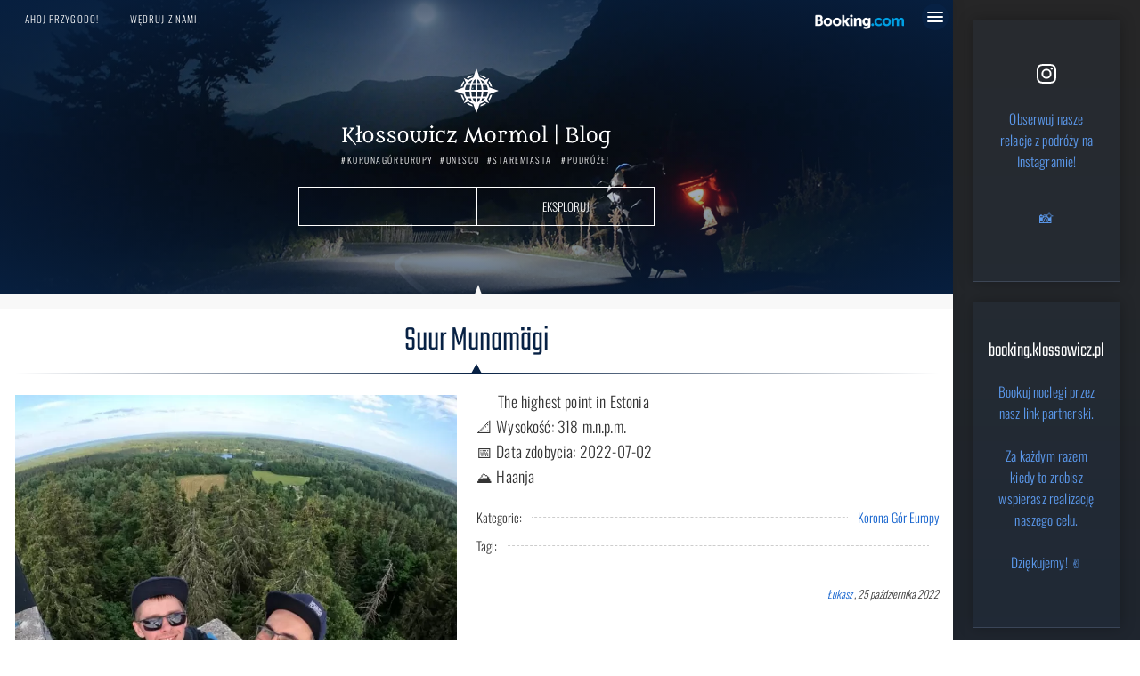

--- FILE ---
content_type: text/html; charset=UTF-8
request_url: https://klossowicz.mormol.pl/gory/korona-gor-europy/suur-munamagi/
body_size: 11736
content:
<!DOCTYPE html>
<html lang="pl-PL">
<head>
  <!-- Google Tag Manager -->
  <script>(function(w,d,s,l,i){w[l]=w[l]||[];w[l].push({'gtm.start':
              new Date().getTime(),event:'gtm.js'});var f=d.getElementsByTagName(s)[0],
            j=d.createElement(s),dl=l!='dataLayer'?'&l='+l:'';j.async=true;j.src=
          'https://googletagmanager.com/gtm.js?id='+i+dl;f.parentNode.insertBefore(j,f);
      })(window,document,'script','dataLayer','GTM-MTT3J8J');</script>
  <!-- End Google Tag Manager -->

  <script async src="https://pagead2.googlesyndication.com/pagead/js/adsbygoogle.js?client=ca-pub-3689345686929122"
     crossorigin="anonymous"></script>
  <meta charset="UTF-8"/>
  <meta name="viewport" content="width=device-width"/>

  <link rel="stylesheet" type="text/css" href="https://klossowicz.mormol.pl/wp-content/themes/klossowicz-mormol/style.css?v=63"/>

    <meta name='robots' content='index, follow, max-image-preview:large, max-snippet:-1, max-video-preview:-1' />
	<style>img:is([sizes="auto" i], [sizes^="auto," i]) { contain-intrinsic-size: 3000px 1500px }</style>
	<link rel="alternate" hreflang="pl" href="https://klossowicz.mormol.pl/gory/korona-gor-europy/suur-munamagi/" />
<link rel="alternate" hreflang="en" href="https://klossowicz.mormol.pl/en/mountains/eu-countries-highest-points/suur-munamagi/" />

	<!-- This site is optimized with the Yoast SEO plugin v24.9 - https://yoast.com/wordpress/plugins/seo/ -->
	<title>Suur Munamägi - Kłossowicz Mormol | Blog</title>
	<link rel="canonical" href="https://klossowicz.mormol.pl/gory/korona-gor-europy/suur-munamagi/" />
	<meta property="og:locale" content="pl_PL" />
	<meta property="og:type" content="article" />
	<meta property="og:title" content="Suur Munamägi - Kłossowicz Mormol | Blog" />
	<meta property="og:url" content="https://klossowicz.mormol.pl/gory/korona-gor-europy/suur-munamagi/" />
	<meta property="og:site_name" content="Kłossowicz Mormol | Blog" />
	<meta property="article:publisher" content="http://facebook.com/lmormol" />
	<meta property="article:published_time" content="2022-10-25T07:29:56+00:00" />
	<meta property="article:modified_time" content="2022-10-25T07:31:13+00:00" />
	<meta property="og:image" content="https://klossowicz.mormol.pl/wp-content/uploads/2022/10/Suur_Munamagi_Estonia.jpg" />
	<meta property="og:image:width" content="1440" />
	<meta property="og:image:height" content="1440" />
	<meta property="og:image:type" content="image/jpeg" />
	<meta name="author" content="Łukasz" />
	<meta name="twitter:card" content="summary_large_image" />
	<meta name="twitter:label1" content="Napisane przez" />
	<meta name="twitter:data1" content="Łukasz" />
	<script type="application/ld+json" class="yoast-schema-graph">{"@context":"https://schema.org","@graph":[{"@type":"WebPage","@id":"https://klossowicz.mormol.pl/gory/korona-gor-europy/suur-munamagi/","url":"https://klossowicz.mormol.pl/gory/korona-gor-europy/suur-munamagi/","name":"Suur Munamägi - Kłossowicz Mormol | Blog","isPartOf":{"@id":"https://klossowicz.mormol.pl/#website"},"primaryImageOfPage":{"@id":"https://klossowicz.mormol.pl/gory/korona-gor-europy/suur-munamagi/#primaryimage"},"image":{"@id":"https://klossowicz.mormol.pl/gory/korona-gor-europy/suur-munamagi/#primaryimage"},"thumbnailUrl":"https://klossowicz.mormol.pl/wp-content/uploads/2022/10/Suur_Munamagi_Estonia.jpg","datePublished":"2022-10-25T07:29:56+00:00","dateModified":"2022-10-25T07:31:13+00:00","author":{"@id":"https://klossowicz.mormol.pl/#/schema/person/192a729f217b51d3e0e41a48bb79cbd2"},"breadcrumb":{"@id":"https://klossowicz.mormol.pl/gory/korona-gor-europy/suur-munamagi/#breadcrumb"},"inLanguage":"pl-PL","potentialAction":[{"@type":"ReadAction","target":["https://klossowicz.mormol.pl/gory/korona-gor-europy/suur-munamagi/"]}]},{"@type":"ImageObject","inLanguage":"pl-PL","@id":"https://klossowicz.mormol.pl/gory/korona-gor-europy/suur-munamagi/#primaryimage","url":"https://klossowicz.mormol.pl/wp-content/uploads/2022/10/Suur_Munamagi_Estonia.jpg","contentUrl":"https://klossowicz.mormol.pl/wp-content/uploads/2022/10/Suur_Munamagi_Estonia.jpg","width":1440,"height":1440},{"@type":"BreadcrumbList","@id":"https://klossowicz.mormol.pl/gory/korona-gor-europy/suur-munamagi/#breadcrumb","itemListElement":[{"@type":"ListItem","position":1,"name":"Strona główna","item":"https://klossowicz.mormol.pl/"},{"@type":"ListItem","position":2,"name":"Suur Munamägi"}]},{"@type":"WebSite","@id":"https://klossowicz.mormol.pl/#website","url":"https://klossowicz.mormol.pl/","name":"Kłossowicz Mormol | Blog","description":"#KoronaGórEuropy #StareMiasta #UNESCO #Podróże!","potentialAction":[{"@type":"SearchAction","target":{"@type":"EntryPoint","urlTemplate":"https://klossowicz.mormol.pl/?s={search_term_string}"},"query-input":{"@type":"PropertyValueSpecification","valueRequired":true,"valueName":"search_term_string"}}],"inLanguage":"pl-PL"},{"@type":"Person","@id":"https://klossowicz.mormol.pl/#/schema/person/192a729f217b51d3e0e41a48bb79cbd2","name":"Łukasz","image":{"@type":"ImageObject","inLanguage":"pl-PL","@id":"https://klossowicz.mormol.pl/#/schema/person/image/","url":"https://secure.gravatar.com/avatar/a1272c81caa9dcde98c2690cb79df851ca7aa17c1a53ac83ba8890c1e8d99584?s=96&r=g","contentUrl":"https://secure.gravatar.com/avatar/a1272c81caa9dcde98c2690cb79df851ca7aa17c1a53ac83ba8890c1e8d99584?s=96&r=g","caption":"Łukasz"},"sameAs":["https://web.facebook.com/lmormol"],"url":"https://klossowicz.mormol.pl/author/l-mormol/"}]}</script>
	<!-- / Yoast SEO plugin. -->


<link rel="alternate" type="application/rss+xml" title="Kłossowicz Mormol | Blog &raquo; Kanał z wpisami" href="https://klossowicz.mormol.pl/feed/" />
<link rel="alternate" type="application/rss+xml" title="Kłossowicz Mormol | Blog &raquo; Kanał z komentarzami" href="https://klossowicz.mormol.pl/comments/feed/" />
<link rel="alternate" type="application/rss+xml" title="Kłossowicz Mormol | Blog &raquo; Suur Munamägi Kanał z komentarzami" href="https://klossowicz.mormol.pl/gory/korona-gor-europy/suur-munamagi/feed/" />
<script type="text/javascript">
/* <![CDATA[ */
window._wpemojiSettings = {"baseUrl":"https:\/\/s.w.org\/images\/core\/emoji\/16.0.1\/72x72\/","ext":".png","svgUrl":"https:\/\/s.w.org\/images\/core\/emoji\/16.0.1\/svg\/","svgExt":".svg","source":{"concatemoji":"https:\/\/klossowicz.mormol.pl\/wp-includes\/js\/wp-emoji-release.min.js?ver=6.8.3"}};
/*! This file is auto-generated */
!function(s,n){var o,i,e;function c(e){try{var t={supportTests:e,timestamp:(new Date).valueOf()};sessionStorage.setItem(o,JSON.stringify(t))}catch(e){}}function p(e,t,n){e.clearRect(0,0,e.canvas.width,e.canvas.height),e.fillText(t,0,0);var t=new Uint32Array(e.getImageData(0,0,e.canvas.width,e.canvas.height).data),a=(e.clearRect(0,0,e.canvas.width,e.canvas.height),e.fillText(n,0,0),new Uint32Array(e.getImageData(0,0,e.canvas.width,e.canvas.height).data));return t.every(function(e,t){return e===a[t]})}function u(e,t){e.clearRect(0,0,e.canvas.width,e.canvas.height),e.fillText(t,0,0);for(var n=e.getImageData(16,16,1,1),a=0;a<n.data.length;a++)if(0!==n.data[a])return!1;return!0}function f(e,t,n,a){switch(t){case"flag":return n(e,"\ud83c\udff3\ufe0f\u200d\u26a7\ufe0f","\ud83c\udff3\ufe0f\u200b\u26a7\ufe0f")?!1:!n(e,"\ud83c\udde8\ud83c\uddf6","\ud83c\udde8\u200b\ud83c\uddf6")&&!n(e,"\ud83c\udff4\udb40\udc67\udb40\udc62\udb40\udc65\udb40\udc6e\udb40\udc67\udb40\udc7f","\ud83c\udff4\u200b\udb40\udc67\u200b\udb40\udc62\u200b\udb40\udc65\u200b\udb40\udc6e\u200b\udb40\udc67\u200b\udb40\udc7f");case"emoji":return!a(e,"\ud83e\udedf")}return!1}function g(e,t,n,a){var r="undefined"!=typeof WorkerGlobalScope&&self instanceof WorkerGlobalScope?new OffscreenCanvas(300,150):s.createElement("canvas"),o=r.getContext("2d",{willReadFrequently:!0}),i=(o.textBaseline="top",o.font="600 32px Arial",{});return e.forEach(function(e){i[e]=t(o,e,n,a)}),i}function t(e){var t=s.createElement("script");t.src=e,t.defer=!0,s.head.appendChild(t)}"undefined"!=typeof Promise&&(o="wpEmojiSettingsSupports",i=["flag","emoji"],n.supports={everything:!0,everythingExceptFlag:!0},e=new Promise(function(e){s.addEventListener("DOMContentLoaded",e,{once:!0})}),new Promise(function(t){var n=function(){try{var e=JSON.parse(sessionStorage.getItem(o));if("object"==typeof e&&"number"==typeof e.timestamp&&(new Date).valueOf()<e.timestamp+604800&&"object"==typeof e.supportTests)return e.supportTests}catch(e){}return null}();if(!n){if("undefined"!=typeof Worker&&"undefined"!=typeof OffscreenCanvas&&"undefined"!=typeof URL&&URL.createObjectURL&&"undefined"!=typeof Blob)try{var e="postMessage("+g.toString()+"("+[JSON.stringify(i),f.toString(),p.toString(),u.toString()].join(",")+"));",a=new Blob([e],{type:"text/javascript"}),r=new Worker(URL.createObjectURL(a),{name:"wpTestEmojiSupports"});return void(r.onmessage=function(e){c(n=e.data),r.terminate(),t(n)})}catch(e){}c(n=g(i,f,p,u))}t(n)}).then(function(e){for(var t in e)n.supports[t]=e[t],n.supports.everything=n.supports.everything&&n.supports[t],"flag"!==t&&(n.supports.everythingExceptFlag=n.supports.everythingExceptFlag&&n.supports[t]);n.supports.everythingExceptFlag=n.supports.everythingExceptFlag&&!n.supports.flag,n.DOMReady=!1,n.readyCallback=function(){n.DOMReady=!0}}).then(function(){return e}).then(function(){var e;n.supports.everything||(n.readyCallback(),(e=n.source||{}).concatemoji?t(e.concatemoji):e.wpemoji&&e.twemoji&&(t(e.twemoji),t(e.wpemoji)))}))}((window,document),window._wpemojiSettings);
/* ]]> */
</script>
<style id='wp-emoji-styles-inline-css' type='text/css'>

	img.wp-smiley, img.emoji {
		display: inline !important;
		border: none !important;
		box-shadow: none !important;
		height: 1em !important;
		width: 1em !important;
		margin: 0 0.07em !important;
		vertical-align: -0.1em !important;
		background: none !important;
		padding: 0 !important;
	}
</style>
<link rel='stylesheet' id='wp-block-library-css' href='https://klossowicz.mormol.pl/wp-includes/css/dist/block-library/style.min.css?ver=6.8.3' type='text/css' media='all' />
<style id='classic-theme-styles-inline-css' type='text/css'>
/*! This file is auto-generated */
.wp-block-button__link{color:#fff;background-color:#32373c;border-radius:9999px;box-shadow:none;text-decoration:none;padding:calc(.667em + 2px) calc(1.333em + 2px);font-size:1.125em}.wp-block-file__button{background:#32373c;color:#fff;text-decoration:none}
</style>
<style id='global-styles-inline-css' type='text/css'>
:root{--wp--preset--aspect-ratio--square: 1;--wp--preset--aspect-ratio--4-3: 4/3;--wp--preset--aspect-ratio--3-4: 3/4;--wp--preset--aspect-ratio--3-2: 3/2;--wp--preset--aspect-ratio--2-3: 2/3;--wp--preset--aspect-ratio--16-9: 16/9;--wp--preset--aspect-ratio--9-16: 9/16;--wp--preset--color--black: #000000;--wp--preset--color--cyan-bluish-gray: #abb8c3;--wp--preset--color--white: #ffffff;--wp--preset--color--pale-pink: #f78da7;--wp--preset--color--vivid-red: #cf2e2e;--wp--preset--color--luminous-vivid-orange: #ff6900;--wp--preset--color--luminous-vivid-amber: #fcb900;--wp--preset--color--light-green-cyan: #7bdcb5;--wp--preset--color--vivid-green-cyan: #00d084;--wp--preset--color--pale-cyan-blue: #8ed1fc;--wp--preset--color--vivid-cyan-blue: #0693e3;--wp--preset--color--vivid-purple: #9b51e0;--wp--preset--gradient--vivid-cyan-blue-to-vivid-purple: linear-gradient(135deg,rgba(6,147,227,1) 0%,rgb(155,81,224) 100%);--wp--preset--gradient--light-green-cyan-to-vivid-green-cyan: linear-gradient(135deg,rgb(122,220,180) 0%,rgb(0,208,130) 100%);--wp--preset--gradient--luminous-vivid-amber-to-luminous-vivid-orange: linear-gradient(135deg,rgba(252,185,0,1) 0%,rgba(255,105,0,1) 100%);--wp--preset--gradient--luminous-vivid-orange-to-vivid-red: linear-gradient(135deg,rgba(255,105,0,1) 0%,rgb(207,46,46) 100%);--wp--preset--gradient--very-light-gray-to-cyan-bluish-gray: linear-gradient(135deg,rgb(238,238,238) 0%,rgb(169,184,195) 100%);--wp--preset--gradient--cool-to-warm-spectrum: linear-gradient(135deg,rgb(74,234,220) 0%,rgb(151,120,209) 20%,rgb(207,42,186) 40%,rgb(238,44,130) 60%,rgb(251,105,98) 80%,rgb(254,248,76) 100%);--wp--preset--gradient--blush-light-purple: linear-gradient(135deg,rgb(255,206,236) 0%,rgb(152,150,240) 100%);--wp--preset--gradient--blush-bordeaux: linear-gradient(135deg,rgb(254,205,165) 0%,rgb(254,45,45) 50%,rgb(107,0,62) 100%);--wp--preset--gradient--luminous-dusk: linear-gradient(135deg,rgb(255,203,112) 0%,rgb(199,81,192) 50%,rgb(65,88,208) 100%);--wp--preset--gradient--pale-ocean: linear-gradient(135deg,rgb(255,245,203) 0%,rgb(182,227,212) 50%,rgb(51,167,181) 100%);--wp--preset--gradient--electric-grass: linear-gradient(135deg,rgb(202,248,128) 0%,rgb(113,206,126) 100%);--wp--preset--gradient--midnight: linear-gradient(135deg,rgb(2,3,129) 0%,rgb(40,116,252) 100%);--wp--preset--font-size--small: 13px;--wp--preset--font-size--medium: 20px;--wp--preset--font-size--large: 36px;--wp--preset--font-size--x-large: 42px;--wp--preset--spacing--20: 0.44rem;--wp--preset--spacing--30: 0.67rem;--wp--preset--spacing--40: 1rem;--wp--preset--spacing--50: 1.5rem;--wp--preset--spacing--60: 2.25rem;--wp--preset--spacing--70: 3.38rem;--wp--preset--spacing--80: 5.06rem;--wp--preset--shadow--natural: 6px 6px 9px rgba(0, 0, 0, 0.2);--wp--preset--shadow--deep: 12px 12px 50px rgba(0, 0, 0, 0.4);--wp--preset--shadow--sharp: 6px 6px 0px rgba(0, 0, 0, 0.2);--wp--preset--shadow--outlined: 6px 6px 0px -3px rgba(255, 255, 255, 1), 6px 6px rgba(0, 0, 0, 1);--wp--preset--shadow--crisp: 6px 6px 0px rgba(0, 0, 0, 1);}:where(.is-layout-flex){gap: 0.5em;}:where(.is-layout-grid){gap: 0.5em;}body .is-layout-flex{display: flex;}.is-layout-flex{flex-wrap: wrap;align-items: center;}.is-layout-flex > :is(*, div){margin: 0;}body .is-layout-grid{display: grid;}.is-layout-grid > :is(*, div){margin: 0;}:where(.wp-block-columns.is-layout-flex){gap: 2em;}:where(.wp-block-columns.is-layout-grid){gap: 2em;}:where(.wp-block-post-template.is-layout-flex){gap: 1.25em;}:where(.wp-block-post-template.is-layout-grid){gap: 1.25em;}.has-black-color{color: var(--wp--preset--color--black) !important;}.has-cyan-bluish-gray-color{color: var(--wp--preset--color--cyan-bluish-gray) !important;}.has-white-color{color: var(--wp--preset--color--white) !important;}.has-pale-pink-color{color: var(--wp--preset--color--pale-pink) !important;}.has-vivid-red-color{color: var(--wp--preset--color--vivid-red) !important;}.has-luminous-vivid-orange-color{color: var(--wp--preset--color--luminous-vivid-orange) !important;}.has-luminous-vivid-amber-color{color: var(--wp--preset--color--luminous-vivid-amber) !important;}.has-light-green-cyan-color{color: var(--wp--preset--color--light-green-cyan) !important;}.has-vivid-green-cyan-color{color: var(--wp--preset--color--vivid-green-cyan) !important;}.has-pale-cyan-blue-color{color: var(--wp--preset--color--pale-cyan-blue) !important;}.has-vivid-cyan-blue-color{color: var(--wp--preset--color--vivid-cyan-blue) !important;}.has-vivid-purple-color{color: var(--wp--preset--color--vivid-purple) !important;}.has-black-background-color{background-color: var(--wp--preset--color--black) !important;}.has-cyan-bluish-gray-background-color{background-color: var(--wp--preset--color--cyan-bluish-gray) !important;}.has-white-background-color{background-color: var(--wp--preset--color--white) !important;}.has-pale-pink-background-color{background-color: var(--wp--preset--color--pale-pink) !important;}.has-vivid-red-background-color{background-color: var(--wp--preset--color--vivid-red) !important;}.has-luminous-vivid-orange-background-color{background-color: var(--wp--preset--color--luminous-vivid-orange) !important;}.has-luminous-vivid-amber-background-color{background-color: var(--wp--preset--color--luminous-vivid-amber) !important;}.has-light-green-cyan-background-color{background-color: var(--wp--preset--color--light-green-cyan) !important;}.has-vivid-green-cyan-background-color{background-color: var(--wp--preset--color--vivid-green-cyan) !important;}.has-pale-cyan-blue-background-color{background-color: var(--wp--preset--color--pale-cyan-blue) !important;}.has-vivid-cyan-blue-background-color{background-color: var(--wp--preset--color--vivid-cyan-blue) !important;}.has-vivid-purple-background-color{background-color: var(--wp--preset--color--vivid-purple) !important;}.has-black-border-color{border-color: var(--wp--preset--color--black) !important;}.has-cyan-bluish-gray-border-color{border-color: var(--wp--preset--color--cyan-bluish-gray) !important;}.has-white-border-color{border-color: var(--wp--preset--color--white) !important;}.has-pale-pink-border-color{border-color: var(--wp--preset--color--pale-pink) !important;}.has-vivid-red-border-color{border-color: var(--wp--preset--color--vivid-red) !important;}.has-luminous-vivid-orange-border-color{border-color: var(--wp--preset--color--luminous-vivid-orange) !important;}.has-luminous-vivid-amber-border-color{border-color: var(--wp--preset--color--luminous-vivid-amber) !important;}.has-light-green-cyan-border-color{border-color: var(--wp--preset--color--light-green-cyan) !important;}.has-vivid-green-cyan-border-color{border-color: var(--wp--preset--color--vivid-green-cyan) !important;}.has-pale-cyan-blue-border-color{border-color: var(--wp--preset--color--pale-cyan-blue) !important;}.has-vivid-cyan-blue-border-color{border-color: var(--wp--preset--color--vivid-cyan-blue) !important;}.has-vivid-purple-border-color{border-color: var(--wp--preset--color--vivid-purple) !important;}.has-vivid-cyan-blue-to-vivid-purple-gradient-background{background: var(--wp--preset--gradient--vivid-cyan-blue-to-vivid-purple) !important;}.has-light-green-cyan-to-vivid-green-cyan-gradient-background{background: var(--wp--preset--gradient--light-green-cyan-to-vivid-green-cyan) !important;}.has-luminous-vivid-amber-to-luminous-vivid-orange-gradient-background{background: var(--wp--preset--gradient--luminous-vivid-amber-to-luminous-vivid-orange) !important;}.has-luminous-vivid-orange-to-vivid-red-gradient-background{background: var(--wp--preset--gradient--luminous-vivid-orange-to-vivid-red) !important;}.has-very-light-gray-to-cyan-bluish-gray-gradient-background{background: var(--wp--preset--gradient--very-light-gray-to-cyan-bluish-gray) !important;}.has-cool-to-warm-spectrum-gradient-background{background: var(--wp--preset--gradient--cool-to-warm-spectrum) !important;}.has-blush-light-purple-gradient-background{background: var(--wp--preset--gradient--blush-light-purple) !important;}.has-blush-bordeaux-gradient-background{background: var(--wp--preset--gradient--blush-bordeaux) !important;}.has-luminous-dusk-gradient-background{background: var(--wp--preset--gradient--luminous-dusk) !important;}.has-pale-ocean-gradient-background{background: var(--wp--preset--gradient--pale-ocean) !important;}.has-electric-grass-gradient-background{background: var(--wp--preset--gradient--electric-grass) !important;}.has-midnight-gradient-background{background: var(--wp--preset--gradient--midnight) !important;}.has-small-font-size{font-size: var(--wp--preset--font-size--small) !important;}.has-medium-font-size{font-size: var(--wp--preset--font-size--medium) !important;}.has-large-font-size{font-size: var(--wp--preset--font-size--large) !important;}.has-x-large-font-size{font-size: var(--wp--preset--font-size--x-large) !important;}
:where(.wp-block-post-template.is-layout-flex){gap: 1.25em;}:where(.wp-block-post-template.is-layout-grid){gap: 1.25em;}
:where(.wp-block-columns.is-layout-flex){gap: 2em;}:where(.wp-block-columns.is-layout-grid){gap: 2em;}
:root :where(.wp-block-pullquote){font-size: 1.5em;line-height: 1.6;}
</style>
<link rel='stylesheet' id='newsletter-css' href='https://klossowicz.mormol.pl/wp-content/plugins/newsletter/style.css?ver=8.7.7' type='text/css' media='all' />
<style id='newsletter-inline-css' type='text/css'>
.tnp-subscription {display: inline-block;}
.tnp-subscription form {width: 100%;}
.tnp-subscription input.tnp-submit {background-color: #072144}
.tnp-subscription input[type=text], .tnp-subscription input[type=email], .tnp-subscription input[type=submit], .tnp-subscription select {border: 1px solid #072144;}
</style>
<link rel='stylesheet' id='ari-fancybox-css' href='https://klossowicz.mormol.pl/wp-content/plugins/ari-fancy-lightbox/assets/fancybox/jquery.fancybox.min.css?ver=1.3.18' type='text/css' media='all' />
<style id='ari-fancybox-inline-css' type='text/css'>
BODY .fancybox-container{z-index:200000}BODY .fancybox-is-open .fancybox-bg{opacity:0.87}BODY .fancybox-bg {background-color:#0f0f11}BODY .fancybox-thumbs {background-color:#ffffff}
</style>
<script type="text/javascript" src="https://klossowicz.mormol.pl/wp-includes/js/jquery/jquery.min.js?ver=3.7.1" id="jquery-core-js"></script>
<script type="text/javascript" src="https://klossowicz.mormol.pl/wp-includes/js/jquery/jquery-migrate.min.js?ver=3.4.1" id="jquery-migrate-js"></script>
<link rel="https://api.w.org/" href="https://klossowicz.mormol.pl/wp-json/" /><link rel="alternate" title="JSON" type="application/json" href="https://klossowicz.mormol.pl/wp-json/wp/v2/posts/612" /><link rel="EditURI" type="application/rsd+xml" title="RSD" href="https://klossowicz.mormol.pl/xmlrpc.php?rsd" />
<meta name="generator" content="WordPress 6.8.3" />
<link rel='shortlink' href='https://klossowicz.mormol.pl/?p=612' />
<link rel="alternate" title="oEmbed (JSON)" type="application/json+oembed" href="https://klossowicz.mormol.pl/wp-json/oembed/1.0/embed?url=https%3A%2F%2Fklossowicz.mormol.pl%2Fgory%2Fkorona-gor-europy%2Fsuur-munamagi%2F" />
<link rel="alternate" title="oEmbed (XML)" type="text/xml+oembed" href="https://klossowicz.mormol.pl/wp-json/oembed/1.0/embed?url=https%3A%2F%2Fklossowicz.mormol.pl%2Fgory%2Fkorona-gor-europy%2Fsuur-munamagi%2F&#038;format=xml" />
<style>:root {
			--lazy-loader-animation-duration: 300ms;
		}
		  
		.lazyload {
	display: block;
}

.lazyload,
        .lazyloading {
			opacity: 0;
		}


		.lazyloaded {
			opacity: 1;
			transition: opacity 300ms;
			transition: opacity var(--lazy-loader-animation-duration);
		}.lazyloading {
	color: transparent;
	opacity: 1;
	transition: opacity 300ms;
	transition: opacity var(--lazy-loader-animation-duration);
	background: url("data:image/svg+xml,%3Csvg%20width%3D%2244%22%20height%3D%2244%22%20xmlns%3D%22http%3A%2F%2Fwww.w3.org%2F2000%2Fsvg%22%20stroke%3D%22%231664ce%22%3E%3Cg%20fill%3D%22none%22%20fill-rule%3D%22evenodd%22%20stroke-width%3D%222%22%3E%3Ccircle%20cx%3D%2222%22%20cy%3D%2222%22%20r%3D%221%22%3E%3Canimate%20attributeName%3D%22r%22%20begin%3D%220s%22%20dur%3D%221.8s%22%20values%3D%221%3B%2020%22%20calcMode%3D%22spline%22%20keyTimes%3D%220%3B%201%22%20keySplines%3D%220.165%2C%200.84%2C%200.44%2C%201%22%20repeatCount%3D%22indefinite%22%2F%3E%3Canimate%20attributeName%3D%22stroke-opacity%22%20begin%3D%220s%22%20dur%3D%221.8s%22%20values%3D%221%3B%200%22%20calcMode%3D%22spline%22%20keyTimes%3D%220%3B%201%22%20keySplines%3D%220.3%2C%200.61%2C%200.355%2C%201%22%20repeatCount%3D%22indefinite%22%2F%3E%3C%2Fcircle%3E%3Ccircle%20cx%3D%2222%22%20cy%3D%2222%22%20r%3D%221%22%3E%3Canimate%20attributeName%3D%22r%22%20begin%3D%22-0.9s%22%20dur%3D%221.8s%22%20values%3D%221%3B%2020%22%20calcMode%3D%22spline%22%20keyTimes%3D%220%3B%201%22%20keySplines%3D%220.165%2C%200.84%2C%200.44%2C%201%22%20repeatCount%3D%22indefinite%22%2F%3E%3Canimate%20attributeName%3D%22stroke-opacity%22%20begin%3D%22-0.9s%22%20dur%3D%221.8s%22%20values%3D%221%3B%200%22%20calcMode%3D%22spline%22%20keyTimes%3D%220%3B%201%22%20keySplines%3D%220.3%2C%200.61%2C%200.355%2C%201%22%20repeatCount%3D%22indefinite%22%2F%3E%3C%2Fcircle%3E%3C%2Fg%3E%3C%2Fsvg%3E") no-repeat;
	background-size: 2em 2em;
	background-position: center center;
}

.lazyloaded {
	animation-name: loaded;
	animation-duration: 300ms;
	animation-duration: var(--lazy-loader-animation-duration);
	transition: none;
}

@keyframes loaded {
	from {
		opacity: 0;
	}

	to {
		opacity: 1;
	}
}</style><noscript><style>.lazyload { display: none; } .lazyload[class*="lazy-loader-background-element-"] { display: block; opacity: 1; }</style></noscript><script type="text/javascript">
	window._se_plugin_version = '8.1.9';
</script>
<meta name="generator" content="WPML ver:4.1.2 stt:1,41;" />

  <link rel="apple-touch-icon" sizes="180x180" href="https://klossowicz.mormol.pl/wp-content/themes/klossowicz-mormol/apple-touch-icon.png">
  <link rel="icon" type="image/png" sizes="32x32" href="https://klossowicz.mormol.pl/wp-content/themes/klossowicz-mormol/favicon-32x32.png">
  <link rel="icon" type="image/png" sizes="16x16" href="https://klossowicz.mormol.pl/wp-content/themes/klossowicz-mormol/favicon-16x16.png">
  <link rel="manifest" href="https://klossowicz.mormol.pl/wp-content/themes/klossowicz-mormol/site.webmanifest">
  <link rel="mask-icon" href="https://klossowicz.mormol.pl/wp-content/themes/klossowicz-mormol/safari-pinned-tab.svg" color="#072144">

  <meta name="msapplication-TileColor" content="#072144">
  <meta name="theme-color" content="#072144">

</head>
<body data-rsssl=1 id="body" class="wp-singular post-template-default single single-post postid-612 single-format-standard wp-theme-klossowicz-mormol">
  <!-- Google Tag Manager (noscript) -->
  <noscript><iframe src="https://googletagmanager.com/ns.html?id=GTM-MTT3J8J"
                  height="0" width="0" style="display:none;visibility:hidden"></iframe></noscript>
  <!-- End Google Tag Manager (noscript) -->
  <div id="page"
       class="layout aside_visible"
       v-bind:class="{ 'webp': supportWebP, 'no-webp': showNoWebPImages }"
       v-cloak>
    <div class="layout-main-window main-window">
      <div class="header-menu header-top">
        
<nav role="navigation">
  <ul id="menu-gorne-menu" class="header-top-menu"><li id="menu-item-889" class="top-left-menu menu-item menu-item-type-post_type menu-item-object-page menu-item-889"><a href="https://klossowicz.mormol.pl/ahoj-przygodo/">Ahoj przygodo!</a></li>
<li id="menu-item-1980" class="top-left-menu menu-item menu-item-type-post_type menu-item-object-page menu-item-1980"><a href="https://klossowicz.mormol.pl/wedruj-z-nami/">Wędruj z nami</a></li>
</ul></nav>

<nav role="navigation">
  <ul id="menu-gorne-2" class="header-top-menu-secondary"><li id="menu-item-885" class="booking menu-item menu-item-type-custom menu-item-object-custom menu-item-885"><a href="http://booking.klossowicz.mormol.pl">Booking</a></li>
</ul>
  <div class="header-top-menu-burger-icon" :class="{active: burgerMenuActive}" @click="burgerMenuActive = !burgerMenuActive">
    <span></span>
  </div>
  <div class="header-top-menu-burger">
    <ul id="menu-burger-menu" class="header-top-menu-burger-list"><li id="menu-item-3229" class="menu-item menu-item-type-post_type menu-item-object-page menu-item-3229"><a href="https://klossowicz.mormol.pl/ahoj-przygodo/">&#x1f44b; Ahoj przygodo!</a></li>
<li id="menu-item-3228" class="menu-item menu-item-type-post_type menu-item-object-page menu-item-3228"><a href="https://klossowicz.mormol.pl/wedruj-z-nami/">&#x1f392; Wędruj z nami!</a></li>
<li id="menu-item-3224" class="menu-item menu-item-type-taxonomy menu-item-object-category current-post-ancestor current-menu-parent current-post-parent menu-item-has-children menu-item-3224"><a href="https://klossowicz.mormol.pl/category/gory/korona-gor-europy/">&#x26f0; Korona Gór Europy</a>
<ul class="sub-menu">
	<li id="menu-item-3253" class="menu-item menu-item-type-post_type menu-item-object-post menu-item-3253"><a href="https://klossowicz.mormol.pl/gory/korona-gor-europy/coma-pedrosa/">&#x1f1e6;&#x1f1e9;  Andora, Coma Pedrosa</a></li>
	<li id="menu-item-3260" class="menu-item menu-item-type-post_type menu-item-object-post menu-item-3260"><a href="https://klossowicz.mormol.pl/gory/korona-gor-europy/dzyarzhynskaya-hara/">&#x1f1e7;&#x1f1fe;  Białoruś, Dzyarzhynskaya</a></li>
	<li id="menu-item-4450" class="menu-item menu-item-type-post_type menu-item-object-post menu-item-4450"><a href="https://klossowicz.mormol.pl/gory/korona-gor-europy/vrh-dinare/">&#x1f1ed;&#x1f1f7; Chorwacja, Vrh Dinare</a></li>
	<li id="menu-item-3262" class="menu-item menu-item-type-post_type menu-item-object-post menu-item-3262"><a href="https://klossowicz.mormol.pl/gory/korona-gor-europy/zla-kolata/">&#x1f1f2;&#x1f1ea;  Czarnogóra, Zla Kolata</a></li>
	<li id="menu-item-3255" class="menu-item menu-item-type-post_type menu-item-object-post menu-item-3255"><a href="https://klossowicz.mormol.pl/gory/korona-gor-europy/sniezka/">&#x1f1e8;&#x1f1ff;  Czechy, Śnieżka</a></li>
	<li id="menu-item-3256" class="menu-item menu-item-type-post_type menu-item-object-post menu-item-3256"><a href="https://klossowicz.mormol.pl/gory/korona-gor-europy/mulhacen/">&#x1f1ea;&#x1f1f8;  Hiszpania, Mulhacén</a></li>
	<li id="menu-item-3259" class="menu-item menu-item-type-post_type menu-item-object-post menu-item-3259"><a href="https://klossowicz.mormol.pl/gory/korona-gor-europy/aukstojas/">&#x1f1f1;&#x1f1f9;  Litwa, Aukštojas</a></li>
	<li id="menu-item-3261" class="menu-item menu-item-type-post_type menu-item-object-post menu-item-3261"><a href="https://klossowicz.mormol.pl/gory/korona-gor-europy/korab/">&#x1f1f2;&#x1f1f0;  Macedonia, Korab</a></li>
	<li id="menu-item-6252" class="menu-item menu-item-type-post_type menu-item-object-post menu-item-6252"><a href="https://klossowicz.mormol.pl/gory/korona-gor-europy/ta-dmejrek/">&#x1f1f2;&#x1f1f9; Malta, Ta’ Dmejrek</a></li>
	<li id="menu-item-3254" class="menu-item menu-item-type-post_type menu-item-object-post menu-item-3254"><a href="https://klossowicz.mormol.pl/gory/korona-gor-europy/rysy/">&#x1f1f5;&#x1f1f1;  Polska, Rysy</a></li>
	<li id="menu-item-3257" class="menu-item menu-item-type-post_type menu-item-object-post menu-item-3257"><a href="https://klossowicz.mormol.pl/gory/korona-gor-europy/moldoveanu/">&#x1f1f7;&#x1f1f4;  Rumunia, Moldoveanu</a></li>
	<li id="menu-item-6715" class="menu-item menu-item-type-post_type menu-item-object-post menu-item-6715"><a href="https://klossowicz.mormol.pl/gory/korona-gor-europy/monte-titano/">&#x1f1f8;&#x1f1f2; San Marino, Monte Titano</a></li>
	<li id="menu-item-6854" class="menu-item menu-item-type-post_type menu-item-object-post menu-item-6854"><a href="https://klossowicz.mormol.pl/gory/korona-gor-europy/howerla/">&#x1f1fa;&#x1f1e6; Ukraina, Howerla</a></li>
	<li id="menu-item-3258" class="menu-item menu-item-type-post_type menu-item-object-post menu-item-3258"><a href="https://klossowicz.mormol.pl/gory/korona-gor-europy/kekes/">&#x1f1ed;&#x1f1fa;  Węgry, Kékes</a></li>
	<li id="menu-item-9436" class="menu-item menu-item-type-post_type menu-item-object-post menu-item-9436"><a href="https://klossowicz.mormol.pl/gory/korona-gor-europy/triglav/">&#x1f1f8;&#x1f1ee; Słowenia, Triglav</a></li>
	<li id="menu-item-9438" class="menu-item menu-item-type-post_type menu-item-object-post menu-item-9438"><a href="https://klossowicz.mormol.pl/gory/korona-gor-europy/midzur/">&#x1f1f7;&#x1f1f8; Serbia, Midżur</a></li>
	<li id="menu-item-9437" class="menu-item menu-item-type-post_type menu-item-object-post menu-item-9437"><a href="https://klossowicz.mormol.pl/gory/korona-gor-europy/musala/">&#x1f1e7;&#x1f1ec; Bułgaria, Musała</a></li>
</ul>
</li>
<li id="menu-item-3223" class="menu-item menu-item-type-taxonomy menu-item-object-category menu-item-3223"><a href="https://klossowicz.mormol.pl/category/unesco/">&#x1f3db;&#xfe0f; UNESCO</a></li>
<li id="menu-item-3222" class="menu-item menu-item-type-taxonomy menu-item-object-category menu-item-3222"><a href="https://klossowicz.mormol.pl/category/stare-miasta/">&#x1f5dd;&#xfe0f; Stare miasta</a></li>
<li id="menu-item-6251" class="menu-item menu-item-type-taxonomy menu-item-object-category menu-item-6251"><a href="https://klossowicz.mormol.pl/category/gory/diadem/">&#x26f0; Diadem</a></li>
<li id="menu-item-3226" class="menu-item menu-item-type-post_type menu-item-object-page menu-item-3226"><a href="https://klossowicz.mormol.pl/8-losowych-fotografii/">&#x1f4f7; 8 losowych fotografii</a></li>
<li id="menu-item-3225" class="menu-item menu-item-type-post_type menu-item-object-page menu-item-3225"><a href="https://klossowicz.mormol.pl/video/">&#x1f3a5; Video</a></li>
</ul>  </div>

</nav>
      </div>
      <header class="header-menu header-main header-visible-menu" role="banner">
        <div class="header-primary-line">
          <div class="header-top-logo">
                          <h2 class="header-top-logo-title">
                                <a class="logo__link" href="https://klossowicz.mormol.pl/" rel="home">
                    <img class="logo"
     src="https://klossowicz.mormol.pl/wp-content/themes/klossowicz-mormol/static/gfx/logo.svg"
     alt="Kłossowicz Mormol | Blog - Logo">
<img class="logo__km"
     src="https://klossowicz.mormol.pl/wp-content/themes/klossowicz-mormol/static/gfx/km_blog.svg"
     alt="Kłossowicz Mormol | Blog - Blog">
                </a>
                <small class="header-top-logo-tags">
                                      <a class="logo__hash-tag-link "
                      href=https://klossowicz.mormol.pl/category/gory/korona-gor-europy/>#KoronaGórEuropy</a>
                    <a class="logo__hash-tag-link "
                      href=https://klossowicz.mormol.pl/category/unesco/>#UNESCO</a>
                    <a class="logo__hash-tag-link "
                      href=https://klossowicz.mormol.pl/category/stare-miasta/>#StareMiasta</a>
                    <a class="logo__hash-tag-link "
                    href="/nasze-podroze/"><span>#Podróże!</span></a>
                                  </small>
                            </h2>
                    </div>

          <div class="header-cta">
            <form role="search" method="get" class="header-search-form" action="https://klossowicz.mormol.pl">
  <input type="text" value="" name="s"/>
  <input type="submit" id="searchsubmit" value="Eksploruj"/>
</form>          </div>

        </div>
      </header>

      <main>
<section id="content" role="main" class="section section-single">
      
<article class="entry entry-with-img post-612 post type-post status-publish format-standard has-post-thumbnail hentry category-korona-gor-europy">
  
    <header class="entry-header">
      <h1 class="entry-title"><a href="https://klossowicz.mormol.pl/gory/korona-gor-europy/suur-munamagi/" title="Suur Munamägi"
             rel="bookmark">Suur Munamägi</a></h1><hr>
    </header>

    <div class="entry-featured-image">
      <noscript><img src="https://klossowicz.mormol.pl/wp-content/uploads/2022/10/Suur_Munamagi_Estonia-1024x1024.jpg" class="attachment-large size-large wp-post-image" alt decoding="async" fetchpriority="high" srcset="https://klossowicz.mormol.pl/wp-content/uploads/2022/10/Suur_Munamagi_Estonia-1024x1024.jpg 1024w, https://klossowicz.mormol.pl/wp-content/uploads/2022/10/Suur_Munamagi_Estonia-300x300.jpg 300w, https://klossowicz.mormol.pl/wp-content/uploads/2022/10/Suur_Munamagi_Estonia-150x150.jpg 150w, https://klossowicz.mormol.pl/wp-content/uploads/2022/10/Suur_Munamagi_Estonia-768x768.jpg 768w, https://klossowicz.mormol.pl/wp-content/uploads/2022/10/Suur_Munamagi_Estonia.jpg 1440w" sizes="(max-width: 640px) 100vw, 640px"></noscript><img src="[data-uri]" class="attachment-large size-large wp-post-image lazyload" alt decoding="async" fetchpriority="high" srcset="[data-uri] 640w" sizes="(max-width: 640px) 100vw, 640px" data-srcset="https://klossowicz.mormol.pl/wp-content/uploads/2022/10/Suur_Munamagi_Estonia-1024x1024.jpg 1024w, https://klossowicz.mormol.pl/wp-content/uploads/2022/10/Suur_Munamagi_Estonia-300x300.jpg 300w, https://klossowicz.mormol.pl/wp-content/uploads/2022/10/Suur_Munamagi_Estonia-150x150.jpg 150w, https://klossowicz.mormol.pl/wp-content/uploads/2022/10/Suur_Munamagi_Estonia-768x768.jpg 768w, https://klossowicz.mormol.pl/wp-content/uploads/2022/10/Suur_Munamagi_Estonia.jpg 1440w" data-src="https://klossowicz.mormol.pl/wp-content/uploads/2022/10/Suur_Munamagi_Estonia-1024x1024.jpg">    </div>

<div class="entry-content">

  <ul class="entry-params">
          <li>
        <p>
          <i class="em em-flag-ee"></i> The highest point in Estonia        </p>
      </li>
              <li>
        <p>
          📐
          Wysokość:          318          m.n.p.m.        </p>
      </li>
                          <li>
        <p>
          📅
          Data zdobycia:          2022-07-02        </p>
      </li>
              <li>
        <p>
          ⛰
          <span class="text-hidden">Pasmo górskie:</span>
          Haanja        </p>
      </li>
      </ul>

  
  <div class="entry-links">
      </div>

    
    
</div>

    <div class="entry-footer">

      <div class="entry-footer-links cat-links">
    <span class="entry-footer-links-head">Kategorie:</span>
    <span class="entry-footer-links-body"><a href="https://klossowicz.mormol.pl/category/gory/korona-gor-europy/" rel="category tag">Korona Gór Europy</a></span>
  </div>
  
    <div class="entry-footer-links tag-links">
    <span class="entry-footer-links-head">Tagi:</span>
    <span class="entry-footer-links-body"></span>
  </div>

        <span class="comments-link">
      <a href=""></a>
    </span>
  
    <div class="entry-meta">
  <span class="author vcard">
    <a href="https://klossowicz.mormol.pl/author/l-mormol/" title="Wpisy od Łukasz" rel="author">Łukasz</a>  </span>
  <span class="meta-sep">, </span>
  <span class="entry-date">
    25 października 2022  </span>
</div>  <div>
      </div>

</div>

  </article>
    <div class="page-holder">
      
<div id="disqus_thread"></div>
    </div>
    <div class="page-holder">
    <div class="single-footer">
      <div class="page-holder">
  <nav id="nav-below" class="navigation" role="navigation">
    <div class="nav nav-previous">
      <a href="https://klossowicz.mormol.pl/gory/korona-gor-europy/halti/" rel="next"><span class="meta-nav"><i>&larr;</i></span> Halti</a>    </div>
    <div class="nav nav-next">
      <a href="https://klossowicz.mormol.pl/gory/korona-gor-europy/gaizinkalns/" rel="prev">Gaiziņkalns <span class="meta-nav"><i>&rarr;</i></span> </a>    </div>
  </nav>
</div>
    </div>
  </div>
</section>
<aside id="sidebar" role="complementary" class="page-holder">
  </aside><section class="bottom-menu">
    <div class="page-holder">
    
<nav role="navigation">
  <div class="menu-bottom-menu-container"><ul id="menu-bottom-menu" class="bottom-menu-list"><li id="menu-item-169" class="menu-item menu-item-type-post_type menu-item-object-page menu-item-home menu-item-169"><a href="https://klossowicz.mormol.pl/">&#x1f3e0; Strona główna</a></li>
<li id="menu-item-168" class="menu-item menu-item-type-taxonomy menu-item-object-category current-post-ancestor current-menu-parent current-post-parent menu-item-168"><a href="https://klossowicz.mormol.pl/category/gory/korona-gor-europy/">&#x26f0; Korona Gór Europy</a></li>
<li id="menu-item-828" class="menu-item menu-item-type-taxonomy menu-item-object-category menu-item-828"><a href="https://klossowicz.mormol.pl/category/stare-miasta/">&#x1f5dd;&#xfe0f; Stare miasta</a></li>
<li id="menu-item-851" class="menu-item menu-item-type-taxonomy menu-item-object-category menu-item-851"><a href="https://klossowicz.mormol.pl/category/unesco/">&#x1f3db;&#xfe0f; UNESCO</a></li>
<li id="menu-item-167" class="badge badge--100pr menu-item menu-item-type-taxonomy menu-item-object-category menu-item-167"><a href="https://klossowicz.mormol.pl/category/gory/korona-gor-polski/">&#x26f0; Korona Gór Polski</a></li>
<li id="menu-item-1015" class="menu-item menu-item-type-taxonomy menu-item-object-category menu-item-1015"><a href="https://klossowicz.mormol.pl/category/gory/diadem/">&#x26f0; Diadem</a></li>
<li id="menu-item-2779" class="menu-item menu-item-type-post_type menu-item-object-page menu-item-2779"><a href="https://klossowicz.mormol.pl/8-losowych-fotografii/">&#x1f4f7; 8 losowych</a></li>
<li id="menu-item-3121" class="menu-item menu-item-type-post_type menu-item-object-page menu-item-3121"><a href="https://klossowicz.mormol.pl/video/">&#x1f3a5; Filmiki</a></li>
</ul></div>
</nav>
  </div>
</section>

</main>


<footer id="foot" class="footer">
  <div>

    <p class="footer-declaration">
      Naszym celem jest zdobycie <a
        href="https://klossowicz.mormol.pl/category/gory/korona-gor-europy/"><b>Korony Gór Europy          <i class="em em-flag-eu"></i></b></a> do roku 2030.      <br>
      <countdown :time="time" :interval="100" tag="span">
        <template slot-scope="props">Czas leci...          . Zostało tylko {{ props.days
          }} dni, {{ props.hours
          }} godzin, {{
          props.minutes
          }} minut i {{
          props.seconds }} sekund.
        </template>
      </countdown>
    </p>

                    
    <p class="footer-cta">
        <a class="button button-cta" href="https://klossowicz.mormol.pl/gory/korona-gor-europy/musala">Musała zdobyta! 🇧🇬 Zobacz relację</a>
    </p>

    <p class="footer__greetings">
      Łukasz Mormol & Mikołaj Kłossowicz<br>
      <strong>Wrocław, Poland</strong>
    </p>

    <div class="footer__social">


      
      <div class="footer__social-box">
        <a href="https://facebook.com/klossowicz.mormol.travel" class="footer__social-link" rel="noopener nofollow">
          <img class="footer__social-icon footer__social-icon--fb"
               src="https://klossowicz.mormol.pl/wp-content/themes/klossowicz-mormol/static/gfx/social/fb.svg" alt="Facebook - klossowicz.mormol.travel">
        </a>
        <a href="https://instagram.com/klossowicz.mormol.pl" class="footer__social-link" rel="noopener nofollow">
          <img class="footer__social-icon footer__social-icon--in"
               src="https://klossowicz.mormol.pl/wp-content/themes/klossowicz-mormol/static/gfx/social/insta.svg"
               alt="Instagram - klossowicz.mormol.pl">
        </a>
        <a href="https://m.me/klossowicz.mormol.travel" class="footer__social-link" rel="noopener nofollow">
          <img class="footer__social-icon footer__social-icon--ms"
               src="https://klossowicz.mormol.pl/wp-content/themes/klossowicz-mormol/static/gfx/social/messenger.svg"
               alt="Messenger - klossowicz.mormol.travel">
        </a>
      </div>
      <div class="footer__social-box">
          <a href="https://www.linkedin.com/in/mormol" class="footer__social-link" rel="noopener nofollow">
              <img class="footer__social-icon footer__social-icon--li"
                   src="https://klossowicz.mormol.pl/wp-content/themes/klossowicz-mormol/static/gfx/social/linked_in.svg"
                   alt="Linked IN - L.Mormol">
          </a>
          <a href="https://www.linkedin.com/in/klossowicz" class="footer__social-link" rel="noopener nofollow">
              <img class="footer__social-icon footer__social-icon--li"
                   src="https://klossowicz.mormol.pl/wp-content/themes/klossowicz-mormol/static/gfx/social/linked_in.svg"
                   alt="Linked IN - M.Klossowicz">
          </a>
      </div>
    </div>
    <div class="footer-lang-switcher">
      <img src="https://klossowicz.mormol.pl/wp-content/plugins/sitepress-multilingual-cms/res/flags/pl.png" height="12" alt="pl" width="18" /><a href="https://klossowicz.mormol.pl/en/mountains/eu-countries-highest-points/suur-munamagi/"><img src="https://klossowicz.mormol.pl/wp-content/plugins/sitepress-multilingual-cms/res/flags/en.png" height="12" alt="en" width="18" /></a>    </div>
  </div>
  <span class="footer-deco"></span>
</footer>

<div id="b-king" class="page-holder b-king">
  <p>
    <a
      href="https://www.airbnb.pl/c/lmormol">💰 Chcę zarejestrować konto na Airbnb i zgarnąć 100 zł na pierwszy nocleg</a>
  </p>
  </div>

</div>

<aside id="aside" class="layout-aside-bar aside-bar">
  <div class="layout-aside-bar-sticky">
   <a href="https://instagram.com/klossowicz.mormol.pl" class="layout-aside-bar-link">
       <img src="https://klossowicz.mormol.pl/wp-content/themes/klossowicz-mormol/static/gfx/social/insta.svg"
            alt="Instagram - icon" width="32">
       <p>Obserwuj nasze relacje z podróży na Instagramie!</p>
       <p>📸</p>
   </a>
          <a href="http://booking.klossowicz.mormol.pl" class="layout-aside-bar-link">
      <h3>booking.klossowicz.pl</h3>
      <p>
        Bookuj noclegi przez nasz link partnerski. <br><br>
        Za każdym razem kiedy to zrobisz wspierasz realizację naszego celu.<br><br>
        Dziękujemy! ✌️
      </p>
    </a>
  </div>
</aside>
</div>
<div class="km-loader">
    <span>
        <img class="logo"
             src="https://klossowicz.mormol.pl/wp-content/themes/klossowicz-mormol/static/gfx/logo.svg"
             alt="Kłossowicz Mormol | Blog - Logo">
    </span>
</div>

<script src="https://klossowicz.mormol.pl/wp-content/themes/klossowicz-mormol/static/js/km.js?v=10"></script>

<script type="speculationrules">
{"prefetch":[{"source":"document","where":{"and":[{"href_matches":"\/*"},{"not":{"href_matches":["\/wp-*.php","\/wp-admin\/*","\/wp-content\/uploads\/*","\/wp-content\/*","\/wp-content\/plugins\/*","\/wp-content\/themes\/klossowicz-mormol\/*","\/*\\?(.+)"]}},{"not":{"selector_matches":"a[rel~=\"nofollow\"]"}},{"not":{"selector_matches":".no-prefetch, .no-prefetch a"}}]},"eagerness":"conservative"}]}
</script>
<script type="text/javascript" id="disqus_count-js-extra">
/* <![CDATA[ */
var countVars = {"disqusShortname":"klossowicz-mormol-blog"};
/* ]]> */
</script>
<script type="text/javascript" src="https://klossowicz.mormol.pl/wp-content/plugins/disqus-comment-system/public/js/comment_count.js?ver=3.1.2" id="disqus_count-js"></script>
<script type="text/javascript" id="disqus_embed-js-extra">
/* <![CDATA[ */
var embedVars = {"disqusConfig":{"integration":"wordpress 3.1.2"},"disqusIdentifier":"612 https:\/\/klossowicz.mormol.pl\/?p=612","disqusShortname":"klossowicz-mormol-blog","disqusTitle":"Suur Munam\u00e4gi","disqusUrl":"https:\/\/klossowicz.mormol.pl\/gory\/korona-gor-europy\/suur-munamagi\/","postId":"612"};
/* ]]> */
</script>
<script type="text/javascript" src="https://klossowicz.mormol.pl/wp-content/plugins/disqus-comment-system/public/js/comment_embed.js?ver=3.1.2" id="disqus_embed-js"></script>
<script type="text/javascript" src="https://klossowicz.mormol.pl/wp-content/plugins/lazy-loading-responsive-images/js/lazysizes.min.js?ver=1724331271" id="lazysizes-js"></script>
<script type="text/javascript" id="ari-fancybox-js-extra">
/* <![CDATA[ */
var ARI_FANCYBOX = {"lightbox":{"infobar":false,"backFocus":false,"trapFocus":false,"thumbs":{"hideOnClose":false},"touch":{"vertical":true,"momentum":true},"buttons":["slideShow","fullScreen","thumbs","close"],"lang":"custom","i18n":{"custom":{"PREV":"Previous","NEXT":"Next","PLAY_START":"Start slideshow (P)","PLAY_STOP":"Stop slideshow (P)","FULL_SCREEN":"Full screen (F)","THUMBS":"Thumbnails (G)","CLOSE":"Close (Esc)","ERROR":"The requested content cannot be loaded. <br\/> Please try again later."}}},"convert":{"images":{"convert":true,"grouping_selector":".gallery a, .wp-block-gallery a"}},"viewers":{"pdfjs":{"url":"https:\/\/klossowicz.mormol.pl\/wp-content\/plugins\/ari-fancy-lightbox\/assets\/pdfjs\/web\/viewer.html"}}};
/* ]]> */
</script>
<script type="text/javascript" src="https://klossowicz.mormol.pl/wp-content/plugins/ari-fancy-lightbox/assets/fancybox/jquery.fancybox.min.js?ver=1.3.18" id="ari-fancybox-js"></script>

<script src="/upup.min.js"></script>
<script>
  UpUp.start({
    'content': '<html><head><style>body{display:flex;align-items:center;flex-direction: column;justify-content:center;}</style></head><body data-rsssl=1><h1>Ooops. Jestes w trybie offline!</h1><p>Sprawdz polaczenie z internetem i wracaj do nas predko!</p></body></html>'
  });
</script>
<script>
    var galleryLinks = document.querySelectorAll(".wp-block-gallery a");
    var i=0;
    for (i; i<galleryLinks.length; i++) {
        // Fix for Gutenberg gallery
        // Find this pattern with regex: "-digits(n)xdigits(n)." then replace with a single dot
        var imageLink = galleryLinks[i].href, regex = /-\d*x\d*./;
        galleryLinks[i].setAttribute('href', imageLink.replace(regex, '.'));
    }
</script>

</body>
</html>


--- FILE ---
content_type: text/html; charset=utf-8
request_url: https://www.google.com/recaptcha/api2/aframe
body_size: 267
content:
<!DOCTYPE HTML><html><head><meta http-equiv="content-type" content="text/html; charset=UTF-8"></head><body><script nonce="z14ghh_t2icvsBdnGjSzkg">/** Anti-fraud and anti-abuse applications only. See google.com/recaptcha */ try{var clients={'sodar':'https://pagead2.googlesyndication.com/pagead/sodar?'};window.addEventListener("message",function(a){try{if(a.source===window.parent){var b=JSON.parse(a.data);var c=clients[b['id']];if(c){var d=document.createElement('img');d.src=c+b['params']+'&rc='+(localStorage.getItem("rc::a")?sessionStorage.getItem("rc::b"):"");window.document.body.appendChild(d);sessionStorage.setItem("rc::e",parseInt(sessionStorage.getItem("rc::e")||0)+1);localStorage.setItem("rc::h",'1763283058500');}}}catch(b){}});window.parent.postMessage("_grecaptcha_ready", "*");}catch(b){}</script></body></html>

--- FILE ---
content_type: text/css
request_url: https://klossowicz.mormol.pl/wp-content/themes/klossowicz-mormol/style.css?v=63
body_size: 44133
content:
.medium-up{font-size:1.2rem;font-weight:500;color:#000000;text-transform:uppercase;font-family:'oswald',sans-serif;letter-spacing:.1rem;line-height:1.25}.medium-up>a{color:#000000}.horizontal_holder{padding:0 1rem}@media (min-width:300px){.horizontal_holder{padding:0 1.5rem}}@media (min-width:640px){.horizontal_holder{padding:0 2rem}}@media (min-width:1200px){.horizontal_holder{padding:0 2rem}}@media (min-width:1200px){.horizontal_holder_padding_left{padding-left:6rem}}@media (min-width:1600px){.horizontal_holder_padding_left{padding-left:17rem}}@media (min-width:1200px){.half_width_holder{max-width:50%;margin-left:auto;margin-right:auto}}@media (min-width:1200px){.three_fourth_holder{max-width:75%;margin-left:auto;margin-right:auto}}.margin_bottom{margin-bottom:1rem}@media (min-width:300px){.margin_bottom{margin-bottom:1.5rem}}.vert_padding{padding:1rem 0}@media (min-width:300px){.vert_padding{padding:1.5rem 0}}@media (min-width:640px){.vert_padding{padding:2rem 0}}@media (min-width:1200px){.vert_padding{padding:4rem 0}}.low_vert_padding{padding:.5rem 0}@media (min-width:300px){.low_vert_padding{padding:1rem 0}}@media (min-width:640px){.low_vert_padding{padding:1.5rem 0}}.vert_margin{margin:1rem 0}@media (min-width:300px){.vert_margin{margin:1.5rem 0}}@media (min-width:640px){.vert_margin{margin:2rem 0}}@media (min-width:1200px){.vert_margin{margin:4rem 0}}.low_vert_margin{margin:.5rem 0}@media (min-width:300px){.low_vert_margin{margin:1rem 0}}@media (min-width:640px){.low_vert_margin{margin:1.5rem 0}}.section_bg{background-color:#f8f8f8}.section_bg_light{background-color:#ffffff}.section_bg_dark{background-color:#072144}.background_protector{padding:1.5rem;margin:-1.5rem}.fill_height{display:flex;flex-wrap:wrap}.fill_height>*{display:flex}.fill_height>*>*{display:flex;flex-direction:column}.absolute_link{position:absolute;top:0;right:0;bottom:0;left:0}.alpha_style{font-size:2rem;color:#000000;font-family:'oswald',sans-serif;line-height:1.25}.alpha_style>a{color:#000000}.b_bottom_line{border-bottom:1px solid #1664ce}@media (min-width:640px){.b_bottom_line{padding:0 .5rem .25rem .5rem}}.three-columns-list{margin-left:-2rem}.three-columns-list:after{content:" ";display:table;clear:both}.three-columns-list>li{float:left;width:100%;padding-left:2rem}@media (min-width:450px){.three-columns-list>li{width:33.33%}.three-columns-list>li:nth-child(3n + 1){clear:both}}.oswald_20_reg{font-family:'oswald',serif;font-weight:400}@media (min-width:640px){.grid-3-cols-fallback-inline{display:grid;grid-gap:1.5rem;border-spacing:1.5rem;grid-template-columns:1fr 1fr 1fr}.grid-3-cols-fallback-inline>*{display:inline-block;vertical-align:top;width:33%}@supports (display: grid){.grid-3-cols-fallback-inline>*{width:auto}}}.clip_hidden{position:absolute;border:0;height:1px;width:1px;margin:-1px;overflow:hidden;padding:0;clip:rect(0 0 0 0)}.arrow_down{content:"";position:absolute;right:0;top:50%;width:20px;height:20px;margin-top:-10px;background-image:url(static/gfx/arrow-down.svg);background-position:100% 50%;background-repeat:no-repeat;background-size:100%;border-radius:50%;cursor:pointer}.white_btn{padding:1.5rem;color:#808080;border-bottom:1px solid #808080;border-radius:0;font-size:1.1rem;font-family:sans-serif;font-weight:500;text-transform:uppercase;background-color:#ffffff;cursor:pointer;display:inline-block;vertical-align:middle;line-height:1;letter-spacing:.1rem}.white_btn:hover,.white_btn:focus{text-decoration:none}@media (min-width:640px){.white_btn{padding:2rem 6rem}}.gradient_btn{padding:1.5rem;background-color:#ffffff;color:#072144;font-size:1rem;font-family:sans-serif;font-weight:500;text-transform:uppercase;cursor:pointer;display:inline-block;vertical-align:middle;line-height:1;letter-spacing:.1rem;border:1px solid #072144}.gradient_btn:hover,.gradient_btn:focus{text-decoration:none;box-shadow:0 0 15px 0 rgba(0,0,0,0.1)}@media (min-width:640px){.gradient_btn{padding:1.5rem 3rem}}.text-hidden{position:absolute;border:0;height:1px;width:1px;margin:-1px;overflow:hidden;padding:0;clip:rect(0 0 0 0)}.hidden{display:none}[v-cloak]+.km-loader{opacity:1;visibility:visible}.km-loader{display:flex;opacity:0;visibility:hidden;align-items:center;justify-content:center;position:fixed;top:0;right:0;bottom:0;left:0;background:linear-gradient(295deg, #1664ce, #072144);z-index:1111;transition:all .15s ease-out;transition-delay:.75s}.km-loader .logo{animation:rotate 1.5s linear infinite}.markup{position:absolute;font-size:1.1rem;left:0;right:0;font-style:normal;bottom:0}.small_n_uppercase{font-size:.9rem;text-transform:uppercase;font-weight:100;letter-spacing:.14rem;color:#ffffff;font-family:'oswald',sans-serif}.cool-title{text-align:center;position:relative;margin-bottom:1rem}.cool-title:after{position:absolute;content:"";left:0;right:0;top:50%;height:1px;background-image:linear-gradient(to right, rgba(0,0,0,0), #072144, rgba(0,0,0,0));z-index:1}@media (min-width:300px){.cool-title{margin-bottom:1.5rem}}.cool-title em{position:absolute;font-size:1.1rem;left:0;right:0;font-style:normal;bottom:0}.cool-title span{z-index:2;position:relative}.cool-title span a{background:#f8f8f8;padding:0 1.5rem;color:#072144;transition:all .5s ease-out}.cool-title span a:hover,.cool-title span a:focus{padding:0 3rem}@media (min-width:300px) and (max-width:639px){.content_with_img .entry-header{position:absolute;top:0;right:0;left:0;z-index:1;text-align:center}.content_with_img .entry-header h1{display:inline-block;background-color:#f8f8f8;padding:.75rem 1rem .5rem}.content_with_img .entry-header hr{display:none}}@media (min-width:300px) and (max-width:639px){.content_with_img .entry-featured-image{margin-left:-1rem;margin-right:-1rem;margin-top:-1rem}}.content_with_img section{max-width:1364px;margin-left:auto;margin-right:auto}@media (max-width:639px){.content_with_img section{padding-top:0}}*{box-sizing:border-box;margin:0;padding:0}html{font-size:10px;background-image:linear-gradient(#272727, #072144)}@media (min-width:640px){html{font-size:11px}}@media (min-width:1600px){html{font-size:12px}}body{font-family:'oswald',sans-serif;color:#363636;font-weight:300;font-size:1.3rem;line-height:1.75}h1,h2,h3,h4{font-family:'Teko',serif;font-weight:300;line-height:1;color:#072144}h1.entry-title{text-align:center}p{margin:0 0 1.5rem;line-height:1.6;font-size:1.4rem;color:#343434;letter-spacing:.015rem}h1{font-size:2.6rem}@media (min-width:640px){h1{font-size:3.6rem}}h2{font-size:2.2rem}@media (min-width:640px){h2{font-size:3.2rem}}h3{font-size:2rem}@media (min-width:640px){h3{font-size:2.5rem}}h4{font-size:1.5rem}@media (min-width:640px){h4{font-size:2rem}}img{max-width:100%;height:auto}ul{list-style-position:inside;list-style-type:none}section,footer,section>article{padding:1.5rem 0}a{text-decoration:none;color:#1664ce;-webkit-transition:color .15s ease-out;-moz-transition:color .15s ease-out;-ms-transition:color .15s ease-out;-o-transition:color .15s ease-out;transition:color .15s ease-out}a:hover,a:focus{color:#114ea0}hr{border:none;border:0;height:1px;overflow:visible;position:relative;margin-bottom:1rem;background-image:linear-gradient(to right, rgba(0,0,0,0), #072144, rgba(0,0,0,0))}@media (min-width:300px){hr{margin-bottom:1.5rem}}hr:before{content:"";position:absolute;left:50%;text-align:center;margin-left:-6px;top:-1.4rem;z-index:1;height:5px;border-left:6px solid transparent;border-right:6px solid transparent;border-bottom:1rem solid #072144}input[type=text],input[type=email],textarea{width:100%;color:#072144;border:1px solid #072144;font-family:oswald,sans-serif;font-size:1.3rem;padding:1.5rem 1rem;background-color:transparent;font-weight:300}input[type=text],input[type=email],textarea,label{padding:1.5rem 1rem}label{padding-left:0;padding-right:0}textarea{width:100%;resize:vertical;min-height:100px}@media (min-height:640px) and (min-width:640px){textarea{min-height:150px}}input[type=submit],button[type=submit],a.type-submit{padding:1.5rem;color:#072144;border:1px solid #072144;border-radius:0;font-size:1.1rem;font-family:oswald,sans-serif;font-weight:500;text-transform:uppercase;background-color:transparent;cursor:pointer;display:inline-block}input[type=submit]:hover,button[type=submit]:hover,a.type-submit:hover,input[type=submit]:focus,button[type=submit]:focus,a.type-submit:focus{text-decoration:underline}@media (min-width:640px){input[type=submit],button[type=submit],a.type-submit{padding:2rem 6rem}}label{color:#000000;display:block}main{background-color:#f8f8f8;position:relative}main:before{position:absolute;content:"";width:0;height:0;border-left:4px solid transparent;border-right:4px solid transparent;border-bottom:1rem solid #f8f8f8;left:50%;top:-1rem;margin-left:-2px}table{width:100%}table th,table td{text-align:center;line-height:1.25}@media (min-width:300px){table th,table td{padding-left:1rem;padding-right:1rem}}@media (min-width:640px){table th,table td{padding-left:3rem;padding-right:3rem}}@media (min-height:450px){table th,table td{padding-top:1.5rem;padding-bottom:1.5rem}}@media (min-height:640px){table th,table td{padding-top:2rem;padding-bottom:2rem}}table th{font-weight:500;color:#000000;text-transform:uppercase}table td{color:#808080;background-color:#ffffff}::-webkit-input-placeholder{color:#808080}:-moz-placeholder{color:#808080;opacity:1}::-moz-placeholder{color:#808080;opacity:1}:-ms-input-placeholder{color:#808080}::-ms-input-placeholder{color:#808080}::placeholder{color:#808080}.page-holder{margin:0 auto;padding:0 1rem}@media (min-width:300px){.page-holder{padding:0 1.5rem}}@media (min-width:640px){.page-holder{padding:0 2rem}}@media (min-width:1200px){.page-holder{padding:0 2rem}}@media (min-width:1600px){.page-holder{max-width:1460px}}.horizontal-holder{padding:0 1rem}@media (min-width:300px){.horizontal-holder{padding:0 1.5rem}}@media (min-width:640px){.horizontal-holder{padding:0 2rem}}@media (min-width:1200px){.horizontal-holder{padding:0 2rem}}@font-face{font-family:'Oswald';font-style:normal;font-weight:300;font-display:fallback;src:local('Oswald Light'),local('Oswald-Light'),url(https://fonts.gstatic.com/s/oswald/v16/TK3hWkUHHAIjg75-sh0TtM9CAZek1wEt.woff2) format('woff2');unicode-range:U+0100-024F,U+0259,U+1E00-1EFF,U+2020,U+20A0-20AB,U+20AD-20CF,U+2113,U+2C60-2C7F,U+A720-A7FF}@font-face{font-family:'Oswald';font-style:normal;font-weight:300;font-display:fallback;src:local('Oswald Light'),local('Oswald-Light'),url(https://fonts.gstatic.com/s/oswald/v16/TK3hWkUHHAIjg75-sh0Tus9CAZek1w.woff2) format('woff2');unicode-range:U+0000-00FF,U+0131,U+0152-0153,U+02BB-02BC,U+02C6,U+02DA,U+02DC,U+2000-206F,U+2074,U+20AC,U+2122,U+2191,U+2193,U+2212,U+2215,U+FEFF,U+FFFD}@font-face{font-family:'Oswald';font-style:normal;font-weight:400;font-display:fallback;src:local('Oswald Regular'),local('Oswald-Regular'),url(https://fonts.gstatic.com/s/oswald/v16/TK3iWkUHHAIjg752Fz8Gl-1PK62t.woff2) format('woff2');unicode-range:U+0100-024F,U+0259,U+1E00-1EFF,U+2020,U+20A0-20AB,U+20AD-20CF,U+2113,U+2C60-2C7F,U+A720-A7FF}@font-face{font-family:'Oswald';font-style:normal;font-weight:400;font-display:fallback;src:local('Oswald Regular'),local('Oswald-Regular'),url(https://fonts.gstatic.com/s/oswald/v16/TK3iWkUHHAIjg752GT8Gl-1PKw.woff2) format('woff2');unicode-range:U+0000-00FF,U+0131,U+0152-0153,U+02BB-02BC,U+02C6,U+02DA,U+02DC,U+2000-206F,U+2074,U+20AC,U+2122,U+2191,U+2193,U+2212,U+2215,U+FEFF,U+FFFD}@font-face{font-family:'Oswald';font-style:normal;font-weight:500;font-display:fallback;src:local('Oswald Medium'),local('Oswald-Medium'),url(https://fonts.gstatic.com/s/oswald/v16/TK3hWkUHHAIjg75-6hwTtM9CAZek1wEt.woff2) format('woff2');unicode-range:U+0100-024F,U+0259,U+1E00-1EFF,U+2020,U+20A0-20AB,U+20AD-20CF,U+2113,U+2C60-2C7F,U+A720-A7FF}@font-face{font-family:'Oswald';font-style:normal;font-weight:500;font-display:fallback;src:local('Oswald Medium'),local('Oswald-Medium'),url(https://fonts.gstatic.com/s/oswald/v16/TK3hWkUHHAIjg75-6hwTus9CAZek1w.woff2) format('woff2');unicode-range:U+0000-00FF,U+0131,U+0152-0153,U+02BB-02BC,U+02C6,U+02DA,U+02DC,U+2000-206F,U+2074,U+20AC,U+2122,U+2191,U+2193,U+2212,U+2215,U+FEFF,U+FFFD}@font-face{font-family:'Teko';font-style:normal;font-weight:300;font-display:fallback;src:local('Teko Light'),local('Teko-Light'),url(https://fonts.gstatic.com/s/teko/v7/LYjCdG7kmE0gdQhfsCpgqHAtXN_nWQ.woff2) format('woff2');unicode-range:U+0100-024F,U+0259,U+1E00-1EFF,U+2020,U+20A0-20AB,U+20AD-20CF,U+2113,U+2C60-2C7F,U+A720-A7FF}@font-face{font-family:'Teko';font-style:normal;font-weight:300;font-display:fallback;src:local('Teko Light'),local('Teko-Light'),url(https://fonts.gstatic.com/s/teko/v7/LYjCdG7kmE0gdQhfsCRgqHAtXN8.woff2) format('woff2');unicode-range:U+0000-00FF,U+0131,U+0152-0153,U+02BB-02BC,U+02C6,U+02DA,U+02DC,U+2000-206F,U+2074,U+20AC,U+2122,U+2191,U+2193,U+2212,U+2215,U+FEFF,U+FFFD}.logo{display:block;margin:0 auto 1rem;height:50px;-webkit-transition:all .5s ease-out;-moz-transition:all .5s ease-out;-ms-transition:all .5s ease-out;-o-transition:all .5s ease-out;transition:all .5s ease-out}.logo__km{width:307px}.header-menu{padding:1rem}@media (min-width:640px){.header-menu{padding:1rem 1.5rem}}@media (min-width:1200px){.header-menu{padding:1rem 2rem}}@media (min-width:1600px){.header-menu{padding:2rem 3rem}}@media (min-width:1600px) and (min-height:640px){.header-menu{padding-top:4rem;padding-bottom:4rem}}.header-top{background-color:#072144;border-bottom:1px solid #000000;padding:.6rem 1rem;display:flex;align-items:center;justify-content:space-between;position:relative;z-index:4}@media (min-width:640px){.header-top{position:absolute;left:0;top:0;right:0;background:transparent;border:none;z-index:4}}.header-top nav a{color:#ffffff}.header-top-menu-secondary{padding-right:4rem}.header-top-menu-secondary li{display:inline-block;padding-left:1rem;vertical-align:middle}.header-top-menu-secondary .booking a{display:inline-block;text-indent:-9999px;width:100px;height:20px;background-image:url("static/gfx/booking.png");background-size:contain;background-repeat:no-repeat;background-position:50%;vertical-align:middle}.header-main{background-image:radial-gradient(transparent, #071f3f 100%);color:#ffffff;position:relative}@media (min-width:640px){.header-main{padding:3rem 3rem}}@media (min-width:950px){.header-main{padding:4rem 3rem}}@media (min-width:1200px){.header-main{padding:6rem 3rem}}@media (min-width:1600px){.header-main{padding:9rem 3rem}}.header-main:before{content:"";position:absolute;left:0;right:0;bottom:0;top:0;z-index:-1;background-position:50% 60%;background-size:cover;opacity:0;-webkit-transition:opacity .15s ease-out;-moz-transition:opacity .15s ease-out;-ms-transition:opacity .15s ease-out;-o-transition:opacity .15s ease-out;transition:opacity .15s ease-out}.header-top-menu{text-transform:uppercase;font-size:1.1rem}.header-top-menu li{display:inline-block;padding:0 .5rem;font-size:1rem}.header-top-menu li a{color:#ffffff;text-decoration:none}.header-top-menu li a:hover,.header-top-menu li a:focus{text-decoration:underline}@media (min-width:640px){.header-top-menu li{padding:0 1.5rem}.header-top-menu li a{letter-spacing:.1em}}.header-top-menu li.current_page_item a{text-decoration:underline}.header-top-menu li:last-child{padding-right:0}.header-top-menu-burger{-webkit-transition:all .15s ease-out;-moz-transition:all .15s ease-out;-ms-transition:all .15s ease-out;-o-transition:all .15s ease-out;transition:all .15s ease-out;position:fixed;opacity:0;visibility:hidden;left:0;top:0;right:0;bottom:0;z-index:2;background-color:#072144;background-size:cover;background-position:50%;display:flex;color:#ffffff;list-style:none;flex-direction:column;justify-content:center}.header-top-menu-burger>ul{overflow:scroll;position:absolute;top:2rem;left:3rem;right:0;bottom:2rem}.header-top-menu-burger>ul li{padding:.25rem 1rem;display:block}.header-top-menu-burger>ul li.current-menu-item>a{background:rgba(0,0,0,0.5);padding:.16666667rem 3rem .25rem 1rem;margin-left:-1rem;margin-bottom:.25rem;border:1px solid;display:inline-block}.header-top-menu-burger>ul li.current-menu-item>a:hover::after{display:none}.header-top-menu-burger>ul li a{color:inherit;font-weight:100;font-size:1.8rem;text-shadow:1px 1px 1px #072144;position:relative}.header-top-menu-burger>ul li a span{font-weight:900;text-transform:uppercase;position:absolute;left:4rem;top:-2px}.header-top-menu-burger>ul li a:after{height:1px;background-color:#ffffff;position:absolute;bottom:-3px;left:0;width:0;content:"";-webkit-transition:all .15s ease-out;-moz-transition:all .15s ease-out;-ms-transition:all .15s ease-out;-o-transition:all .15s ease-out;transition:all .15s ease-out}.header-top-menu-burger>ul li a:hover:after,.header-top-menu-burger>ul li a.active:after{width:100%}.header-top-menu-burger>ul li .sub-menu{padding:.5rem 0 1rem}.header-top-menu-burger>ul li .sub-menu li{padding:0 0 0 4rem}.header-top-menu-burger>ul li .sub-menu li a{font-size:1.4rem}.header-top-menu-burger-icon{cursor:pointer;padding:14px 30px 16px 0;z-index:3;position:fixed;top:.4rem;background-color:#072144;border-radius:50%;right:1rem;-webkit-transition:all ease-out .15s;-moz-transition:all ease-out .15s;-ms-transition:all ease-out .15s;-o-transition:all ease-out .15s;transition:all ease-out .15s}@media (min-width:1200px){.header-top-menu-burger-icon{right:215px}}.header-top-menu-burger-icon span{cursor:pointer;border-radius:1px;height:2px;width:18px;background:#ffffff;position:absolute;display:block;content:'';transition:all 500ms ease-in-out;left:6px}.header-top-menu-burger-icon span::before,.header-top-menu-burger-icon span::after{cursor:pointer;border-radius:1px;height:2px;width:18px;background:#ffffff;position:absolute;display:block;content:'';transition:all 500ms ease-in-out}.header-top-menu-burger-icon span::before{top:-5px}.header-top-menu-burger-icon span::after{bottom:-5px}.header-top-menu-burger-icon.active{right:1rem}.header-top-menu-burger-icon.active span{background-color:transparent}.header-top-menu-burger-icon.active span::before,.header-top-menu-burger-icon.active span::after{top:0;background-color:#ffffff}.header-top-menu-burger-icon.active span::before{transform:rotate(45deg)}.header-top-menu-burger-icon.active span::after{transform:rotate(-45deg)}.header-top-menu-burger-icon.active+div{opacity:1;visibility:visible}.header-top-menu-burger-icon:hover{background-color:#1664ce}.header-primary-line{display:-webkit-flex;display:flex;-webkit-flex-flow:column wrap;justify-content:center;align-items:center;text-align:center}.header-primary-line>*{margin:1rem 0}.header-top-logo{display:inline-block}.header-top-logo-title{font-size:1.9rem}.header-top-logo-title .logo__link{display:block}.header-top-logo-title a{display:inline-block;text-align:center;line-height:.9;color:#ffffff}.header-top-logo-title a:hover .logo,.header-top-logo-title a:focus .logo{animation:rotate .75s 1 alternate;transform-origin:center}.header-top-logo-title a:active .logo{transform:scale(.9)}.header-top-logo-tags{display:block}.header-top-logo-tags a,.header-top-logo-tags span{font-size:.9rem;text-transform:uppercase;font-weight:100;letter-spacing:.14rem;color:#ffffff;font-family:'oswald',sans-serif;padding:0 .25rem}.header-top-logo-tags a{position:relative}.header-top-logo-tags a:after{height:1px;background-color:#ffffff;position:absolute;bottom:-3px;left:0;width:0;content:"";-webkit-transition:all .15s ease-out;-moz-transition:all .15s ease-out;-ms-transition:all .15s ease-out;-o-transition:all .15s ease-out;transition:all .15s ease-out}.header-top-logo-tags a:hover:after,.header-top-logo-tags a.active:after{width:100%}.header-cta{width:100%}.header-search-form{display:flex;justify-content:center}.header-search-form:after{content:" ";display:table;clear:both}.header-search-form input{width:50%;max-width:200px;font-size:1.2rem;padding:1rem 2rem;border-color:#ffffff;color:#ffffff;font-weight:300;float:left;border-radius:0}.header-search-form input[type=text]{border-right:0}.slick-slider{position:relative;display:block;box-sizing:border-box;-webkit-touch-callout:none;-webkit-user-select:none;-khtml-user-select:none;-moz-user-select:none;-ms-user-select:none;user-select:none;-ms-touch-action:pan-y;touch-action:pan-y;-webkit-tap-highlight-color:transparent}.slick-list{position:relative;overflow:hidden;display:block;margin:0;padding:0}.slick-list:focus{outline:none}.slick-list.dragging{cursor:pointer;cursor:hand}.slick-slider .slick-track,.slick-slider .slick-list{-webkit-transform:translate3d(0, 0, 0);-moz-transform:translate3d(0, 0, 0);-ms-transform:translate3d(0, 0, 0);-o-transform:translate3d(0, 0, 0);transform:translate3d(0, 0, 0)}.slick-track{position:relative;left:0;top:0;display:block;margin-left:auto;margin-right:auto}.slick-track:before,.slick-track:after{content:"";display:table}.slick-track:after{clear:both}.slick-loading .slick-track{visibility:hidden}.slick-slide{outline:none;float:left;height:100%;min-height:1px;display:none}[dir="rtl"] .slick-slide{float:right}.slick-slide img{display:block;width:100%}.slick-slide.slick-loading img{display:none}.slick-slide.dragging img{pointer-events:none}.slick-initialized .slick-slide{display:block}.slick-loading .slick-slide{visibility:hidden}.slick-vertical .slick-slide{display:block;height:auto;border:1px solid transparent}.slick-arrow.slick-hidden{display:none}.main-slider{position:relative}.main-slider .slick-slide:focus{outline:none}.main-slider-pulpit{color:#fff;padding:2rem;background-color:#000000}.main-slider-pulpit:after{content:" ";display:table;clear:both}@media (min-width:640px){.main-slider-pulpit{position:absolute;bottom:4rem;left:4rem;width:440px;z-index:2}}@media (min-width:1200px){.main-slider-pulpit{-webkit-transform:translate(0, -50%);-ms-transform:translate(0, -50%);transform:translate(0, -50%);top:50%;bottom:inherit;left:10rem}}.main-slider-pulpit .slide-heading{font-weight:300;font-size:2rem;height:6rem;line-height:3rem;overflow:hidden;font-family:'oswald',sans-serif}.main-slider-pulpit .slide-heading a{color:#ffffff}.main-slider-pulpit .slide-cta{color:#fff;display:inline-block;margin:1.5rem 0;text-transform:uppercase;font-size:12px;font-weight:400;letter-spacing:.1em;position:relative}.main-slider-pulpit .slide-cta:after{content:"";width:100%;position:absolute;right:0;bottom:-5px;left:0;height:2px;background-color:#fff}.main-slider-pulpit .slide-info{float:left;width:75%}.main-slider-pulpit .slide-arrows{float:right;width:25%;text-align:right}.uppercase-bold{font-weight:700;text-transform:uppercase;color:#000000}.uppercase-medium{font-weight:300;text-transform:uppercase;color:#000000;font-size:1.1rem;font-family:oswald,sans-serif;line-height:1.25;letter-spacing:.1rem}.slick-arrow{background-color:transparent;text-indent:-9999px;width:30px;height:30px;border:none;margin:0 0 1rem 1rem;cursor:pointer;-webkit-border-radius:50%;-moz-border-radius:50%;border-radius:50%;-moz-box-shadow:0 0 15px rgba(0,0,0,0.1);-ms-box-shadow:0 0 15px rgba(0,0,0,0.1);box-shadow:0 0 15px rgba(0,0,0,0.1);-webkit-transition:box-shadow .15s ease-out;-moz-transition:box-shadow .15s ease-out;-ms-transition:box-shadow .15s ease-out;-o-transition:box-shadow .15s ease-out;transition:box-shadow .15s ease-out}.slick-arrow:focus{outline:none}.slick-arrow:hover{-moz-box-shadow:0 0 15px rgba(0,0,0,0.2);-ms-box-shadow:0 0 15px rgba(0,0,0,0.2);box-shadow:0 0 15px rgba(0,0,0,0.2)}.slick-prev{background-image:url(static/gfx/arrow-left.svg)}.slick-next{background-image:url(static/gfx/arrow-right.svg)}.reg-row-p{padding:1rem 0}@media (min-width:300px){.reg-row-p{padding:1.5rem 0}}@media (min-width:640px){.reg-row-p{padding:2rem 0}}@media (min-width:1200px){.reg-row-p{padding:4rem 0}}.low-row-p{padding:.5rem 0}@media (min-width:300px){.low-row-p{padding:1rem 0}}@media (min-width:640px){.low-row-p{padding:1.5rem 0}}.reg-row-m{margin:1rem 0}@media (min-width:300px){.reg-row-m{margin:1.5rem 0}}@media (min-width:640px){.reg-row-m{margin:2rem 0}}@media (min-width:1200px){.reg-row-m{margin:4rem 0}}.low-row-m{margin:.5rem 0}@media (min-width:300px){.low-row-m{margin:1rem 0}}@media (min-width:640px){.low-row-m{margin:1.5rem 0}}.txt-right{text-align:right}.two-imgs-img{width:48%}.two-imgs-left{float:left}.two-imgs-right{float:right}.two-imgs-holder:after{content:" ";display:table;clear:both}#disqus_thread{padding:1rem 0}@media (min-width:300px){#disqus_thread{padding:1.5rem 0}}@media (min-width:640px){#disqus_thread{padding:2rem 0}}@media (min-width:1200px){#disqus_thread{padding:4rem 0}}.bottom-menu{margin-top:2rem;background-color:#ffffff;position:relative;box-shadow:0 0 15px rgba(0,0,0,0.1)}.bottom-menu:before{position:absolute;content:"";width:0;height:0;border-left:4px solid transparent;border-right:4px solid transparent;border-bottom:1rem solid #ffffff;left:50%;top:-1rem;margin-left:-2px}@media (min-width:950px){.bottom-menu{padding:0}}.bottom-menu-list a{color:#072144;font-weight:400;display:inline-block;padding:1rem}@media (min-width:950px){.bottom-menu-list{display:flex;justify-content:space-between}.bottom-menu-list a{padding:3rem 1rem}.bottom-menu-list a img{display:block !important;margin:0 auto !important}}.bottom-menu-list .current-menu-item a{background-color:#112c4f;color:#ffffff;margin-left:-1.5rem;padding-left:1.5rem;padding-right:1.5rem;display:inline-block;margin-top:1rem;margin-bottom:1rem}@media (min-width:640px){.bottom-menu-list .current-menu-item a{margin-left:-2rem;padding-left:3rem;padding-right:3rem}}@media (min-width:950px){.bottom-menu-list .current-menu-item a{margin-left:0;margin-bottom:0;margin-top:0;padding-left:4rem;padding-right:4rem;position:relative}.bottom-menu-list .current-menu-item a:before{position:absolute;content:"";width:0;height:0;border-left:4px solid transparent;border-right:4px solid transparent;border-bottom:1rem solid #112c4f;left:50%;top:-1rem;margin-left:-2px}}.footer{position:relative;background-color:#072144;padding:9rem 2rem 3rem}.footer:after{content:" ";display:table;clear:both}.footer:before{position:absolute;content:"";width:0;height:0;border-left:4px solid transparent;border-right:4px solid transparent;border-bottom:1rem solid #112c4f;left:50%;top:-1rem;margin-left:-2px}.footer-deco{position:absolute;padding:4rem 2rem;background-size:cover;left:0;top:0;right:0;bottom:0;z-index:0;opacity:0;-webkit-transition:opacity .15s ease-out;-moz-transition:opacity .15s ease-out;-ms-transition:opacity .15s ease-out;-o-transition:opacity .15s ease-out;transition:opacity .15s ease-out;background-position:35%}.footer>div{max-width:1400px;margin:0 auto;position:relative;z-index:1}.footer>div:after{content:" ";display:table;clear:both}.footer-cta{margin:0 0 3rem}@media (max-width:450px){.footer-cta{text-align:center}}.footer-declaration{color:#5c9aee;font-size:1.8rem;line-height:1.5;margin-bottom:3rem}@media (max-width:450px){.footer-declaration{text-align:center}.footer-declaration br{display:none}}.footer i{position:relative;top:-2px}.footer p:last-child{margin-bottom:0}.footer-rights{color:#cdcdcd}.footer-lang-switcher{text-align:center;margin-top:2rem}.footer-lang-switcher img{color:#ffffff;margin:0 .5rem}.footer__greetings{color:#f8f8f8;text-align:center}.footer__greetings span{display:block}@media (min-width:450px){.footer__greetings{text-align:right}.footer__greetings span{display:inline-block;margin-left:1rem}}.footer__social{text-align:right}@media (max-width:450px){.footer__social{display:flex;justify-content:space-between}}.footer__social p{margin:0 0 2rem}.footer__social-box{display:inline-block}@media (min-width:450px){.footer__social-box{margin-left:1.5rem}}.footer__social-box img{display:inline-block;width:35px;padding:6px;margin:0 2px;border:1px solid rgba(255,255,255,0.2)}.footer__social-box:last-child{margin-left:1.5rem}.footer__social-icon{-webkit-transition:all .15s ease-out;-moz-transition:all .15s ease-out;-ms-transition:all .15s ease-out;-o-transition:all .15s ease-out;transition:all .15s ease-out}.footer__social-icon--fb:hover{background-color:#3b5998;border-color:#3b5998}.footer__social-icon--li:hover{background-color:#0077b5;border-color:#0077b5}.footer__social-icon--in:hover{background-color:#e03566}.footer__social-icon--ms:hover{background-color:#0084ff;border-color:#0084ff}.message-box{padding:1rem 0;text-align:center}@media (min-width:640px){.message-box{padding:1.5rem 0}}@media (min-width:1200px){.message-box{padding:2rem 0}}@media (min-width:1600px){.message-box{padding:3rem 0}}.message-box-info{background-color:lightblue}.message-box-success{background-color:green}.message-box-warning{background-color:#FFCE00}.message-box-danger{background-color:red}.message-box p{font-size:1.2rem;font-weight:500;color:#000000;text-transform:uppercase;font-family:'oswald',sans-serif;letter-spacing:.1rem;line-height:1.25}.message-box p>a{color:#000000}.message-box>*{margin:0}.widget-area>ul>li{margin-bottom:1rem}@media (min-width:300px){.widget-area>ul>li{margin-bottom:1.5rem}}.widget-area>ul>li>ul{padding-left:1.5rem}.widget-title{margin-bottom:1rem}@media (min-width:300px){.widget-title{margin-bottom:1.5rem}}.entry{background-color:#ffffff;padding:1rem;margin-bottom:1rem;position:relative}.entry:after{content:" ";display:table;clear:both}@media (min-width:300px){.entry{margin-bottom:1.5rem}}@media (min-width:640px){.entry{padding:1.5rem}}.entry-title{margin-bottom:1rem}@media (min-width:300px){.entry-title{margin-bottom:1.5rem}}.entry-title em{position:absolute;font-size:1.1rem;left:0;right:0;font-style:normal;bottom:0}.entry-title a{color:#072144}.entry-featured-image{margin-bottom:1rem;text-align:center}@media (min-width:300px){.entry-featured-image{margin-bottom:1.5rem}}.entry-featured-image img{display:block;-webkit-transition:transform .15s ease-out;-moz-transition:transform .15s ease-out;-ms-transition:transform .15s ease-out;-o-transition:transform .15s ease-out;transition:transform .15s ease-out}@media (min-width:640px){.entry-featured-image a{display:inline-block;overflow:hidden}.entry-featured-image a:hover img{transform:scale(1.1)}}.entry-params{margin-bottom:1.5rem;list-style:none !important;padding:0 !important}.entry-params p{margin:0 !important}.entry-params li{margin-bottom:0 !important}.entry-content{flex:1 0 auto;margin-bottom:2rem}.entry-content h1,.entry-content h2,.entry-content h3,.entry-content h4,.entry-content p{margin-bottom:1rem}@media (min-width:300px){.entry-content h1,.entry-content h2,.entry-content h3,.entry-content h4,.entry-content p{margin-bottom:1.5rem}}.entry-content a{border-bottom:1px solid #1664ce}@media (min-width:640px){.entry-content a{padding:0 .5rem .25rem .5rem}}.entry-content a:hover,.entry-content a:focus{border-width:2px}.entry-content a.more-link{margin-top:1.5rem;background-color:#363636;display:block;border:1px solid #363636;color:#ffffff;max-width:46%;padding:.5rem 1rem .7rem;font-size:1.2rem;line-height:1;position:relative;-webkit-transition:all .15s ease-out;-moz-transition:all .15s ease-out;-ms-transition:all .15s ease-out;-o-transition:all .15s ease-out;transition:all .15s ease-out}.entry-content a.more-link:hover,.entry-content a.more-link:focus{color:#FFCD00}.entry-content a.more-link:active{top:2px}.entry-content strong{font-weight:400;color:#000000}.entry-content>p::first-letter{margin-right:1px;color:#272727;font-weight:700}.entry-content ul{list-style-type:square;list-style-position:inside;padding:0 0 0 2rem;margin-bottom:1rem}@media (min-width:300px){.entry-content ul{margin-bottom:1.5rem}}@media (min-width:640px){.entry-content ul.padding-left-50procent{padding-left:calc(52%)}}.entry-content ul li{margin-bottom:.5rem}.entry-content iframe{max-width:100%;display:block}@media (min-width:1200px){.entry-content ul,.entry-content p{font-size:1.6rem}}.entry-pure .entry-content>p::first-letter{margin-right:0;color:inherit;font-weight:inherit}.entry-video{clear:both;padding-top:2rem}.entry-video__heading{text-align:center}.entry-video hr{position:relative}.entry-video hr:before{position:absolute;content:"";width:0;height:0;border-left:4px solid transparent;border-right:4px solid transparent;border-bottom:1rem solid #112c4f;left:50%;top:-1rem;margin-left:-2px}.entry-video__wrapper{position:relative;overflow:hidden;padding-top:58%}.entry-video__wrapper iframe,.entry-video__wrapper video{position:absolute;top:0;left:0;width:100%;height:100%}.entry-footer-links{display:flex;justify-content:space-between;position:relative;margin-bottom:1rem}.entry-footer-links>span{background:#ffffff;position:relative;z-index:2;line-height:1.5}.entry-footer-links>span a{white-space:nowrap}.entry-footer-links-head{margin-right:1rem;padding-right:1rem}.entry-footer-links-body{text-align:right;padding-left:1rem}.entry-footer-links::after{position:absolute;left:0;top:10px;height:1px;border-top:1px dashed #cdcdcd;content:"";right:0;z-index:1}.entry-footer .tag-links a::before{content:'#'}.entry-footer .tag-links a::after{content:"\00a0"}.entry-footer .tag-links a:last-child::after{display:none}.entry-gphotos{text-align:right;margin:2rem 0;position:relative}.entry-gphotos-booking img{width:250px;height:250px;vertical-align:middle}.entry-gphotos a{padding:0;border:0}.entry-gphotos .cta{display:inline-block;padding:2rem 2rem 2rem 6rem;position:relative;cursor:pointer}.entry-gphotos .cta:before{content:"";position:absolute;background-image:url(static/gfx/google-photos.svg);background-position:50%;background-size:75%;background-repeat:no-repeat;left:0;width:6rem;top:0;bottom:0}.entry-meta{text-align:right;font-size:1.1rem;font-style:italic}.entry-caption{text-align:center;font-size:1.3rem}.section-title{background-color:#f8f8f8}.section-title .entry-title{margin-bottom:0}.section-title>div>*:last-child{margin-bottom:0}.section-page{background-color:#ffffff}@media (min-width:640px){.section-page p{font-size:1.6rem;line-height:2;color:#000000}}.section-divider{background-color:#f8f8f8;text-align:center}.section-divider h2{padding:1rem 0}@media (min-width:300px){.section-divider h2{padding:1.5rem 0}}@media (min-width:640px){.section-divider h2{padding:2rem 0}}@media (min-width:1200px){.section-divider h2{padding:4rem 0}}.section-divider h2 a{border-bottom:1px solid #1664ce}@media (min-width:640px){.section-divider h2 a{padding:0 .5rem .25rem .5rem}}.section-help{background-color:#ffffff}.section-help .entry-content{margin-bottom:0}.section-help .entry-title{font-size:2rem;color:#000000;font-family:'oswald',sans-serif;line-height:1.25;margin-bottom:0;position:relative;padding-right:3rem}.section-help .entry-title>a{color:#000000}.section-help .entry-title:after{content:"";position:absolute;right:0;top:50%;width:20px;height:20px;margin-top:-10px;background-image:url(static/gfx/arrow-down.svg);background-position:100% 50%;background-repeat:no-repeat;background-size:100%;border-radius:50%;cursor:pointer;border:1px solid transparent;-webkit-transition:all .15s ease-out;-moz-transition:all .15s ease-out;-ms-transition:all .15s ease-out;-o-transition:all .15s ease-out;transition:all .15s ease-out}@media (min-width:640px){.section-help .entry-title:after{width:32px;height:32px;margin-top:-16px}}.section-help .entry-content-from-editor{display:none}.section-help article{padding:1rem 0;border-bottom:1px solid #cdcdcd}@media (min-width:1200px){.section-help article{max-width:75%;margin-left:auto;margin-right:auto}}@media (min-width:300px){.section-help article{padding:1.5rem 0}}@media (min-width:640px){.section-help article{padding:2rem 0}}@media (min-width:1200px){.section-help article{padding:4rem 0}}.section-help article:last-child{border-bottom:none}.section-help article .entry-content-from-editor{padding:1rem 0}@media (min-width:300px){.section-help article .entry-content-from-editor{padding:1.5rem 0}}@media (min-width:640px){.section-help article .entry-content-from-editor{padding:2rem 0}}@media (min-width:1200px){.section-help article .entry-content-from-editor{padding:4rem 0}}.section-help article .entry-content-from-editor h4{font-size:1.2rem;font-weight:500;color:#000000;text-transform:uppercase;font-family:'oswald',sans-serif;letter-spacing:.1rem;line-height:1.25;margin-bottom:1.5rem}.section-help article .entry-content-from-editor h4>a{color:#000000}.section-help article .entry-content-from-editor h4+p{margin-bottom:1rem}@media (min-width:300px){.section-help article .entry-content-from-editor h4+p{margin-bottom:1.5rem}}.section-help article:hover .entry-title:after{border-color:#000000}.section-help article.opened .entry-title:after{-webkit-transform:rotate(180deg);-ms-transform:rotate(180deg);transform:rotate(180deg)}.section-contact{background-color:#ffffff}.section-contact #map-canvas{height:200px}@media (min-width:640px){.section-contact{position:relative}.section-contact article{padding-right:50%}.section-contact #map-canvas{position:absolute;top:0;right:0;bottom:0;width:50%;height:auto}}.section-vert-half-brand-bg{position:relative;background-color:#f8f8f8}.section-vert-half-brand-bg .page-holder{z-index:1;position:relative}.section-vert-half-brand-bg:before{position:absolute;content:"";top:0;left:0;right:0;bottom:50%;background-color:#1664ce}.section-three-cols{background-color:#ffffff}.section-three-cols ul{margin-left:-2rem}.section-three-cols ul:after{content:" ";display:table;clear:both}.section-three-cols ul>li{float:left;width:100%;padding-left:2rem}@media (min-width:450px){.section-three-cols ul>li{width:33.33%}.section-three-cols ul>li:nth-child(3n + 1){clear:both}}.section-three-cols ul .heading{font-family:'oswald',serif;font-weight:400;margin-bottom:1rem}@media (min-width:300px){.section-three-cols ul .heading{margin-bottom:1.5rem}}.section-brand-bg{background-color:#1664ce;color:#ffffff}.section-brand-bg .entry-title{color:#ffffff}.section-brand-bg .entry-content h1,.section-brand-bg .entry-content h2,.section-brand-bg .entry-content h3,.section-brand-bg .entry-content h4,.section-brand-bg .entry-content p{color:#ffffff}.section-brand-bg .form input[type=text],.section-brand-bg .form input[type=email],.section-brand-bg .form textarea{border-bottom:1px solid #ffffff}.section-brand-bg .form input[type=text],.section-brand-bg .form input[type=email],.section-brand-bg .form textarea,.section-brand-bg .form label{color:#ffffff}.section-brand-bg .form input[type=submit],.section-brand-bg .form button[type=submit]{color:#ffffff;border-color:#ffffff}.section-brand-bg .form ::-webkit-input-placeholder{color:#ffffff}.section-brand-bg .form :-moz-placeholder{color:#ffffff;opacity:1}.section-brand-bg .form ::-moz-placeholder{color:#ffffff;opacity:1}.section-brand-bg .form :-ms-input-placeholder{color:#ffffff}.section-brand-bg .form ::-ms-input-placeholder{color:#ffffff}.section-search-query{display:inline-block;padding:0 .5rem;font-weight:700}.section-search-explore p{text-align:center}@media (min-width:1200px){.section-search-explore p{max-width:50%;margin-left:auto;margin-right:auto}}.section-search-explore p.cool-title{margin-top:2rem}.section-random__photo{background-size:cover;background-position:50%;min-height:45vh}@media (min-width:950px){.section-random__photo{min-height:100vh}}.section-random .cool-title{text-align:center;position:relative;margin-bottom:1rem}.section-random .cool-title:after{position:absolute;content:"";left:0;right:0;top:50%;height:1px;background-image:linear-gradient(to right, rgba(0,0,0,0), #072144, rgba(0,0,0,0));z-index:1}@media (min-width:300px){.section-random .cool-title{margin-bottom:1.5rem}}.section-random .cool-title em{position:absolute;font-size:1.1rem;left:0;right:0;font-style:normal;bottom:0}.section-random .cool-title span{z-index:2;position:relative}.section-random .cool-title span a{background:#f8f8f8;padding:0 1.5rem;color:#072144;transition:all .5s ease-out}.section-random .cool-title span a:hover,.section-random .cool-title span a:focus{padding:0 3rem}.section-random__list li{position:relative;margin-bottom:2rem}.section-random__list img{display:block;margin:0 auto}.section-random__title{position:absolute;left:1rem;bottom:1rem;right:1rem;text-shadow:-1px -1px 0 #072144,1px -1px 0 #072144,-1px 1px 0 #072144,1px 1px 0 #072144;color:#ffffff;text-align:center}.section-random__link{position:absolute;top:0;right:0;bottom:0;left:0;text-indent:-9999px}.section-random__next{padding:1rem 0;text-align:center}@media (min-width:300px){.section-random__next{padding:1.5rem 0}}@media (min-width:640px){.section-random__next{padding:2rem 0}}@media (min-width:1200px){.section-random__next{padding:4rem 0}}.section-random__next a{padding:1.5rem;background-color:#ffffff;color:#072144;font-size:1rem;font-family:sans-serif;font-weight:500;text-transform:uppercase;cursor:pointer;display:inline-block;vertical-align:middle;line-height:1;letter-spacing:.1rem;border:1px solid #072144}.section-random__next a:hover,.section-random__next a:focus{text-decoration:none;box-shadow:0 0 15px 0 rgba(0,0,0,0.1)}@media (min-width:640px){.section-random__next a{padding:1.5rem 3rem}}.section .entry-meta{text-align:right;font-style:italic;margin-top:3rem}@media (min-width:640px){.section .entry-with-img .entry-featured-image{margin-bottom:0;float:left;width:50%;padding-right:2rem;padding-top:.7rem}.section .entry-with-img .entry-header,.section .entry-with-img .entry-content,.section .entry-with-img .entry-summary,.section .entry-with-img .entry-footer{float:none;width:auto}}.faqs-question{margin-bottom:1rem}@media (min-width:300px){.faqs-question{margin-bottom:1.5rem}}.faqs-answer h4{font-size:1.2rem;font-weight:500;color:#000000;text-transform:uppercase;font-family:'oswald',sans-serif;letter-spacing:.1rem;line-height:1.25;margin-bottom:1.5rem}.faqs-answer h4>a{color:#000000}.faqs-answer h4+p{margin-bottom:1rem}@media (min-width:300px){.faqs-answer h4+p{margin-bottom:1.5rem}}.button{padding:1.5rem 2rem;display:inline-block;text-transform:uppercase;font-weight:400;cursor:pointer;position:relative;-webkit-transition:all .15s ease-out;-moz-transition:all .15s ease-out;-ms-transition:all .15s ease-out;-o-transition:all .15s ease-out;transition:all .15s ease-out}.button-cta{background:#FFCD00;color:#072144}.button:active{top:2px}.archive-meta{text-align:center}.archive-meta p{color:#072144}@media (min-width:640px){.archive-meta p{font-size:1.8rem}}.navigation{padding:1rem 0}.navigation:after{content:" ";display:table;clear:both}@media (min-width:300px){.navigation{padding:1.5rem 0}}@media (min-width:640px){.navigation{padding:2rem 0}}@media (min-width:1200px){.navigation{padding:4rem 0}}.navigation .nav a{padding:1.5rem;background-color:#ffffff;color:#072144;font-size:1rem;font-family:sans-serif;font-weight:500;text-transform:uppercase;cursor:pointer;display:inline-block;vertical-align:middle;line-height:1;letter-spacing:.1rem;border:1px solid #072144;position:relative;-webkit-transition:all .15s ease-out;-moz-transition:all .15s ease-out;-ms-transition:all .15s ease-out;-o-transition:all .15s ease-out;transition:all .15s ease-out}.navigation .nav a:hover,.navigation .nav a:focus{text-decoration:none;box-shadow:0 0 15px 0 rgba(0,0,0,0.1)}@media (min-width:640px){.navigation .nav a{padding:1.5rem 3rem}}.navigation .nav a .meta-nav{display:none;position:absolute;top:0;bottom:0;text-align:center;width:4rem;background-image:linear-gradient(to bottom, #072144, #1664ce)}@media (min-width:640px){.navigation .nav a .meta-nav{display:inline-block}}.navigation .nav a .meta-nav i{display:inline-block;text-indent:-9999px;font-style:normal;font-size:2rem;background-image:url(static/gfx/arr--right--white.svg);background-size:50%;background-position:50%;background-repeat:no-repeat;height:30px;width:30px;position:absolute;top:50%;right:0;bottom:0;left:50%;margin-top:-15px;margin-left:-15px}.navigation .nav a:active{top:2px}.navigation .nav-previous{float:left}.navigation .nav-previous a .meta-nav{left:0}.navigation .nav-previous a .meta-nav i{background-image:url(static/gfx/arr--left--white.svg)}.navigation .nav-previous a:hover i{animation:pointingL .45s infinite alternate;transform-origin:center}@media (min-width:640px){.navigation .nav-previous a{padding-left:7rem}}.navigation .nav-next{float:right}.navigation .nav-next a .meta-nav{right:0}@media (min-width:640px){.navigation .nav-next a{padding-right:7rem}}.navigation .nav-next a:hover i{animation:pointingR .35s infinite alternate;transform-origin:center}.language-chooser{position:absolute;right:1.5rem;top:0;margin:.4rem 0}.language-chooser li{display:inline-block}.language-chooser li a{display:inline-block;padding:.5rem}.grid{display:grid;grid-gap:8px}@media (min-width:300px){.grid{grid-template-columns:1fr 1fr}}@media (min-width:950px){.grid{grid-template-columns:1fr 1fr 1fr 1fr;grid-gap:1.5rem;margin-top:1rem;max-width:1400px;margin-left:auto;margin-right:auto;padding-left:1.5rem;padding-right:1.5rem}}.grid-concentrated{grid-template-columns:1fr 1fr 1fr}.grid-concentrated .entry{overflow:hidden;padding:0}.grid-concentrated .entry-featured-image{margin:-1rem !important}.grid-concentrated .entry-title{font-size:1.8rem;margin-bottom:0}@media (min-width:950px){.grid-concentrated{grid-template-columns:1fr 1fr 1fr 1fr 1fr 1fr}.grid-concentrated .entry-header{left:.5rem !important;top:.5rem !important}.grid-concentrated .entry-featured-image{margin:-1.5rem !important}.grid-concentrated .entry-title{font-size:1.9rem}}.grid .entry{margin:0;display:flex;flex-direction:column}.grid .entry:nth-child(3) .entry-meta{padding-right:2rem}@media (min-width:950px){.grid .entry:nth-child(3) .entry-meta{padding-right:0}.grid .entry:nth-child(2) .entry-meta{padding-right:2rem}}.grid .entry-header{position:absolute;z-index:3;left:1rem;top:1rem}@media (min-width:640px){.grid .entry-header{left:1.5rem;top:1.5rem}}.grid .entry-title a{background:#0a213f;color:#ffffff;padding:.25rem .5rem 0;margin:0;display:flex;align-items:center}.grid .entry-title a img.unesco{width:16px;margin:0 3px 3px 0}@media (min-width:640px){.grid .entry-title a img.unesco{width:19px}}@media (min-width:950px){.grid .entry-title a img.unesco{width:23px}}.grid .entry-featured-image{margin-left:-1rem;margin-top:-1rem;margin-right:-1rem;margin-bottom:.5rem;min-height:5rem}@media (min-width:640px){.grid .entry-featured-image{margin-left:-1.5rem;margin-top:-1.5rem;margin-right:-1.5rem}}.grid .entry-footer-links{display:none}.em,.em-svg{height:1.5em;width:1.5em;background-position:center;background-repeat:no-repeat;background-size:contain;display:inline-block;vertical-align:middle}.em---1,.em---1,.em-thumbsup{background-image:url("https://twemoji.maxcdn.com/2/72x72/1f44d.png")}.em---1.em-svg,.em---1.em-svg,.em-thumbsup.em-svg{background:url("https://twemoji.maxcdn.com/2/72x72/1f44d.png");background-image:url("https://twemoji.maxcdn.com/2/svg/1f44d.svg"),none}.em--1,.em-thumbsdown{background-image:url("https://twemoji.maxcdn.com/2/72x72/1f44e.png")}.em--1.em-svg,.em-thumbsdown.em-svg{background:url("https://twemoji.maxcdn.com/2/72x72/1f44e.png");background-image:url("https://twemoji.maxcdn.com/2/svg/1f44e.svg"),none}.em-100{background-image:url("https://twemoji.maxcdn.com/2/72x72/1f4af.png")}.em-100.em-svg{background:url("https://twemoji.maxcdn.com/2/72x72/1f4af.png");background-image:url("https://twemoji.maxcdn.com/2/svg/1f4af.svg"),none}.em-1234{background-image:url("https://twemoji.maxcdn.com/2/72x72/1f522.png")}.em-1234.em-svg{background:url("https://twemoji.maxcdn.com/2/72x72/1f522.png");background-image:url("https://twemoji.maxcdn.com/2/svg/1f522.svg"),none}.em-8ball{background-image:url("https://twemoji.maxcdn.com/2/72x72/1f3b1.png")}.em-8ball.em-svg{background:url("https://twemoji.maxcdn.com/2/72x72/1f3b1.png");background-image:url("https://twemoji.maxcdn.com/2/svg/1f3b1.svg"),none}.em-a{background-image:url("https://twemoji.maxcdn.com/2/72x72/1f170.png")}.em-a.em-svg{background:url("https://twemoji.maxcdn.com/2/72x72/1f170.png");background-image:url("https://twemoji.maxcdn.com/2/svg/1f170.svg"),none}.em-ab{background-image:url("https://twemoji.maxcdn.com/2/72x72/1f18e.png")}.em-ab.em-svg{background:url("https://twemoji.maxcdn.com/2/72x72/1f18e.png");background-image:url("https://twemoji.maxcdn.com/2/svg/1f18e.svg"),none}.em-abc{background-image:url("https://twemoji.maxcdn.com/2/72x72/1f524.png")}.em-abc.em-svg{background:url("https://twemoji.maxcdn.com/2/72x72/1f524.png");background-image:url("https://twemoji.maxcdn.com/2/svg/1f524.svg"),none}.em-abcd{background-image:url("https://twemoji.maxcdn.com/2/72x72/1f521.png")}.em-abcd.em-svg{background:url("https://twemoji.maxcdn.com/2/72x72/1f521.png");background-image:url("https://twemoji.maxcdn.com/2/svg/1f521.svg"),none}.em-accept{background-image:url("https://twemoji.maxcdn.com/2/72x72/1f251.png")}.em-accept.em-svg{background:url("https://twemoji.maxcdn.com/2/72x72/1f251.png");background-image:url("https://twemoji.maxcdn.com/2/svg/1f251.svg"),none}.em-admission_tickets{background-image:url("https://twemoji.maxcdn.com/2/72x72/1f39f.png")}.em-admission_tickets.em-svg{background:url("https://twemoji.maxcdn.com/2/72x72/1f39f.png");background-image:url("https://twemoji.maxcdn.com/2/svg/1f39f.svg"),none}.em-adult{background-image:url("https://twemoji.maxcdn.com/2/72x72/1f9d1.png")}.em-adult.em-svg{background:url("https://twemoji.maxcdn.com/2/72x72/1f9d1.png");background-image:url("https://twemoji.maxcdn.com/2/svg/1f9d1.svg"),none}.em-aerial_tramway{background-image:url("https://twemoji.maxcdn.com/2/72x72/1f6a1.png")}.em-aerial_tramway.em-svg{background:url("https://twemoji.maxcdn.com/2/72x72/1f6a1.png");background-image:url("https://twemoji.maxcdn.com/2/svg/1f6a1.svg"),none}.em-airplane{background-image:url("https://twemoji.maxcdn.com/2/72x72/2708.png")}.em-airplane.em-svg{background:url("https://twemoji.maxcdn.com/2/72x72/2708.png");background-image:url("https://twemoji.maxcdn.com/2/svg/2708.svg"),none}.em-airplane_arriving{background-image:url("https://twemoji.maxcdn.com/2/72x72/1f6ec.png")}.em-airplane_arriving.em-svg{background:url("https://twemoji.maxcdn.com/2/72x72/1f6ec.png");background-image:url("https://twemoji.maxcdn.com/2/svg/1f6ec.svg"),none}.em-airplane_departure{background-image:url("https://twemoji.maxcdn.com/2/72x72/1f6eb.png")}.em-airplane_departure.em-svg{background:url("https://twemoji.maxcdn.com/2/72x72/1f6eb.png");background-image:url("https://twemoji.maxcdn.com/2/svg/1f6eb.svg"),none}.em-alarm_clock{background-image:url("https://twemoji.maxcdn.com/2/72x72/23f0.png")}.em-alarm_clock.em-svg{background:url("https://twemoji.maxcdn.com/2/72x72/23f0.png");background-image:url("https://twemoji.maxcdn.com/2/svg/23f0.svg"),none}.em-alembic{background-image:url("https://twemoji.maxcdn.com/2/72x72/2697.png")}.em-alembic.em-svg{background:url("https://twemoji.maxcdn.com/2/72x72/2697.png");background-image:url("https://twemoji.maxcdn.com/2/svg/2697.svg"),none}.em-alien{background-image:url("https://twemoji.maxcdn.com/2/72x72/1f47d.png")}.em-alien.em-svg{background:url("https://twemoji.maxcdn.com/2/72x72/1f47d.png");background-image:url("https://twemoji.maxcdn.com/2/svg/1f47d.svg"),none}.em-ambulance{background-image:url("https://twemoji.maxcdn.com/2/72x72/1f691.png")}.em-ambulance.em-svg{background:url("https://twemoji.maxcdn.com/2/72x72/1f691.png");background-image:url("https://twemoji.maxcdn.com/2/svg/1f691.svg"),none}.em-amphora{background-image:url("https://twemoji.maxcdn.com/2/72x72/1f3fa.png")}.em-amphora.em-svg{background:url("https://twemoji.maxcdn.com/2/72x72/1f3fa.png");background-image:url("https://twemoji.maxcdn.com/2/svg/1f3fa.svg"),none}.em-anchor{background-image:url("https://twemoji.maxcdn.com/2/72x72/2693.png")}.em-anchor.em-svg{background:url("https://twemoji.maxcdn.com/2/72x72/2693.png");background-image:url("https://twemoji.maxcdn.com/2/svg/2693.svg"),none}.em-angel{background-image:url("https://twemoji.maxcdn.com/2/72x72/1f47c.png")}.em-angel.em-svg{background:url("https://twemoji.maxcdn.com/2/72x72/1f47c.png");background-image:url("https://twemoji.maxcdn.com/2/svg/1f47c.svg"),none}.em-anger{background-image:url("https://twemoji.maxcdn.com/2/72x72/1f4a2.png")}.em-anger.em-svg{background:url("https://twemoji.maxcdn.com/2/72x72/1f4a2.png");background-image:url("https://twemoji.maxcdn.com/2/svg/1f4a2.svg"),none}.em-angry{background-image:url("https://twemoji.maxcdn.com/2/72x72/1f620.png")}.em-angry.em-svg{background:url("https://twemoji.maxcdn.com/2/72x72/1f620.png");background-image:url("https://twemoji.maxcdn.com/2/svg/1f620.svg"),none}.em-anguished{background-image:url("https://twemoji.maxcdn.com/2/72x72/1f627.png")}.em-anguished.em-svg{background:url("https://twemoji.maxcdn.com/2/72x72/1f627.png");background-image:url("https://twemoji.maxcdn.com/2/svg/1f627.svg"),none}.em-ant{background-image:url("https://twemoji.maxcdn.com/2/72x72/1f41c.png")}.em-ant.em-svg{background:url("https://twemoji.maxcdn.com/2/72x72/1f41c.png");background-image:url("https://twemoji.maxcdn.com/2/svg/1f41c.svg"),none}.em-apple{background-image:url("https://twemoji.maxcdn.com/2/72x72/1f34e.png")}.em-apple.em-svg{background:url("https://twemoji.maxcdn.com/2/72x72/1f34e.png");background-image:url("https://twemoji.maxcdn.com/2/svg/1f34e.svg"),none}.em-aquarius{background-image:url("https://twemoji.maxcdn.com/2/72x72/2652.png")}.em-aquarius.em-svg{background:url("https://twemoji.maxcdn.com/2/72x72/2652.png");background-image:url("https://twemoji.maxcdn.com/2/svg/2652.svg"),none}.em-aries{background-image:url("https://twemoji.maxcdn.com/2/72x72/2648.png")}.em-aries.em-svg{background:url("https://twemoji.maxcdn.com/2/72x72/2648.png");background-image:url("https://twemoji.maxcdn.com/2/svg/2648.svg"),none}.em-arrow_backward{background-image:url("https://twemoji.maxcdn.com/2/72x72/25c0.png")}.em-arrow_backward.em-svg{background:url("https://twemoji.maxcdn.com/2/72x72/25c0.png");background-image:url("https://twemoji.maxcdn.com/2/svg/25c0.svg"),none}.em-arrow_double_down{background-image:url("https://twemoji.maxcdn.com/2/72x72/23ec.png")}.em-arrow_double_down.em-svg{background:url("https://twemoji.maxcdn.com/2/72x72/23ec.png");background-image:url("https://twemoji.maxcdn.com/2/svg/23ec.svg"),none}.em-arrow_double_up{background-image:url("https://twemoji.maxcdn.com/2/72x72/23eb.png")}.em-arrow_double_up.em-svg{background:url("https://twemoji.maxcdn.com/2/72x72/23eb.png");background-image:url("https://twemoji.maxcdn.com/2/svg/23eb.svg"),none}.em-arrow_down{background-image:url("https://twemoji.maxcdn.com/2/72x72/2b07.png")}.em-arrow_down.em-svg{background:url("https://twemoji.maxcdn.com/2/72x72/2b07.png");background-image:url("https://twemoji.maxcdn.com/2/svg/2b07.svg"),none}.em-arrow_down_small{background-image:url("https://twemoji.maxcdn.com/2/72x72/1f53d.png")}.em-arrow_down_small.em-svg{background:url("https://twemoji.maxcdn.com/2/72x72/1f53d.png");background-image:url("https://twemoji.maxcdn.com/2/svg/1f53d.svg"),none}.em-arrow_forward{background-image:url("https://twemoji.maxcdn.com/2/72x72/25b6.png")}.em-arrow_forward.em-svg{background:url("https://twemoji.maxcdn.com/2/72x72/25b6.png");background-image:url("https://twemoji.maxcdn.com/2/svg/25b6.svg"),none}.em-arrow_heading_down{background-image:url("https://twemoji.maxcdn.com/2/72x72/2935.png")}.em-arrow_heading_down.em-svg{background:url("https://twemoji.maxcdn.com/2/72x72/2935.png");background-image:url("https://twemoji.maxcdn.com/2/svg/2935.svg"),none}.em-arrow_heading_up{background-image:url("https://twemoji.maxcdn.com/2/72x72/2934.png")}.em-arrow_heading_up.em-svg{background:url("https://twemoji.maxcdn.com/2/72x72/2934.png");background-image:url("https://twemoji.maxcdn.com/2/svg/2934.svg"),none}.em-arrow_left{background-image:url("https://twemoji.maxcdn.com/2/72x72/2b05.png")}.em-arrow_left.em-svg{background:url("https://twemoji.maxcdn.com/2/72x72/2b05.png");background-image:url("https://twemoji.maxcdn.com/2/svg/2b05.svg"),none}.em-arrow_lower_left{background-image:url("https://twemoji.maxcdn.com/2/72x72/2199.png")}.em-arrow_lower_left.em-svg{background:url("https://twemoji.maxcdn.com/2/72x72/2199.png");background-image:url("https://twemoji.maxcdn.com/2/svg/2199.svg"),none}.em-arrow_lower_right{background-image:url("https://twemoji.maxcdn.com/2/72x72/2198.png")}.em-arrow_lower_right.em-svg{background:url("https://twemoji.maxcdn.com/2/72x72/2198.png");background-image:url("https://twemoji.maxcdn.com/2/svg/2198.svg"),none}.em-arrow_right{background-image:url("https://twemoji.maxcdn.com/2/72x72/27a1.png")}.em-arrow_right.em-svg{background:url("https://twemoji.maxcdn.com/2/72x72/27a1.png");background-image:url("https://twemoji.maxcdn.com/2/svg/27a1.svg"),none}.em-arrow_right_hook{background-image:url("https://twemoji.maxcdn.com/2/72x72/21aa.png")}.em-arrow_right_hook.em-svg{background:url("https://twemoji.maxcdn.com/2/72x72/21aa.png");background-image:url("https://twemoji.maxcdn.com/2/svg/21aa.svg"),none}.em-arrow_up{background-image:url("https://twemoji.maxcdn.com/2/72x72/2b06.png")}.em-arrow_up.em-svg{background:url("https://twemoji.maxcdn.com/2/72x72/2b06.png");background-image:url("https://twemoji.maxcdn.com/2/svg/2b06.svg"),none}.em-arrow_up_down{background-image:url("https://twemoji.maxcdn.com/2/72x72/2195.png")}.em-arrow_up_down.em-svg{background:url("https://twemoji.maxcdn.com/2/72x72/2195.png");background-image:url("https://twemoji.maxcdn.com/2/svg/2195.svg"),none}.em-arrow_up_small{background-image:url("https://twemoji.maxcdn.com/2/72x72/1f53c.png")}.em-arrow_up_small.em-svg{background:url("https://twemoji.maxcdn.com/2/72x72/1f53c.png");background-image:url("https://twemoji.maxcdn.com/2/svg/1f53c.svg"),none}.em-arrow_upper_left{background-image:url("https://twemoji.maxcdn.com/2/72x72/2196.png")}.em-arrow_upper_left.em-svg{background:url("https://twemoji.maxcdn.com/2/72x72/2196.png");background-image:url("https://twemoji.maxcdn.com/2/svg/2196.svg"),none}.em-arrow_upper_right{background-image:url("https://twemoji.maxcdn.com/2/72x72/2197.png")}.em-arrow_upper_right.em-svg{background:url("https://twemoji.maxcdn.com/2/72x72/2197.png");background-image:url("https://twemoji.maxcdn.com/2/svg/2197.svg"),none}.em-arrows_clockwise{background-image:url("https://twemoji.maxcdn.com/2/72x72/1f503.png")}.em-arrows_clockwise.em-svg{background:url("https://twemoji.maxcdn.com/2/72x72/1f503.png");background-image:url("https://twemoji.maxcdn.com/2/svg/1f503.svg"),none}.em-arrows_counterclockwise{background-image:url("https://twemoji.maxcdn.com/2/72x72/1f504.png")}.em-arrows_counterclockwise.em-svg{background:url("https://twemoji.maxcdn.com/2/72x72/1f504.png");background-image:url("https://twemoji.maxcdn.com/2/svg/1f504.svg"),none}.em-art{background-image:url("https://twemoji.maxcdn.com/2/72x72/1f3a8.png")}.em-art.em-svg{background:url("https://twemoji.maxcdn.com/2/72x72/1f3a8.png");background-image:url("https://twemoji.maxcdn.com/2/svg/1f3a8.svg"),none}.em-articulated_lorry{background-image:url("https://twemoji.maxcdn.com/2/72x72/1f69b.png")}.em-articulated_lorry.em-svg{background:url("https://twemoji.maxcdn.com/2/72x72/1f69b.png");background-image:url("https://twemoji.maxcdn.com/2/svg/1f69b.svg"),none}.em-astonished{background-image:url("https://twemoji.maxcdn.com/2/72x72/1f632.png")}.em-astonished.em-svg{background:url("https://twemoji.maxcdn.com/2/72x72/1f632.png");background-image:url("https://twemoji.maxcdn.com/2/svg/1f632.svg"),none}.em-athletic_shoe{background-image:url("https://twemoji.maxcdn.com/2/72x72/1f45f.png")}.em-athletic_shoe.em-svg{background:url("https://twemoji.maxcdn.com/2/72x72/1f45f.png");background-image:url("https://twemoji.maxcdn.com/2/svg/1f45f.svg"),none}.em-atm{background-image:url("https://twemoji.maxcdn.com/2/72x72/1f3e7.png")}.em-atm.em-svg{background:url("https://twemoji.maxcdn.com/2/72x72/1f3e7.png");background-image:url("https://twemoji.maxcdn.com/2/svg/1f3e7.svg"),none}.em-atom_symbol{background-image:url("https://twemoji.maxcdn.com/2/72x72/269b.png")}.em-atom_symbol.em-svg{background:url("https://twemoji.maxcdn.com/2/72x72/269b.png");background-image:url("https://twemoji.maxcdn.com/2/svg/269b.svg"),none}.em-avocado{background-image:url("https://twemoji.maxcdn.com/2/72x72/1f951.png")}.em-avocado.em-svg{background:url("https://twemoji.maxcdn.com/2/72x72/1f951.png");background-image:url("https://twemoji.maxcdn.com/2/svg/1f951.svg"),none}.em-b{background-image:url("https://twemoji.maxcdn.com/2/72x72/1f171.png")}.em-b.em-svg{background:url("https://twemoji.maxcdn.com/2/72x72/1f171.png");background-image:url("https://twemoji.maxcdn.com/2/svg/1f171.svg"),none}.em-baby{background-image:url("https://twemoji.maxcdn.com/2/72x72/1f476.png")}.em-baby.em-svg{background:url("https://twemoji.maxcdn.com/2/72x72/1f476.png");background-image:url("https://twemoji.maxcdn.com/2/svg/1f476.svg"),none}.em-baby_bottle{background-image:url("https://twemoji.maxcdn.com/2/72x72/1f37c.png")}.em-baby_bottle.em-svg{background:url("https://twemoji.maxcdn.com/2/72x72/1f37c.png");background-image:url("https://twemoji.maxcdn.com/2/svg/1f37c.svg"),none}.em-baby_chick{background-image:url("https://twemoji.maxcdn.com/2/72x72/1f424.png")}.em-baby_chick.em-svg{background:url("https://twemoji.maxcdn.com/2/72x72/1f424.png");background-image:url("https://twemoji.maxcdn.com/2/svg/1f424.svg"),none}.em-baby_symbol{background-image:url("https://twemoji.maxcdn.com/2/72x72/1f6bc.png")}.em-baby_symbol.em-svg{background:url("https://twemoji.maxcdn.com/2/72x72/1f6bc.png");background-image:url("https://twemoji.maxcdn.com/2/svg/1f6bc.svg"),none}.em-back{background-image:url("https://twemoji.maxcdn.com/2/72x72/1f519.png")}.em-back.em-svg{background:url("https://twemoji.maxcdn.com/2/72x72/1f519.png");background-image:url("https://twemoji.maxcdn.com/2/svg/1f519.svg"),none}.em-bacon{background-image:url("https://twemoji.maxcdn.com/2/72x72/1f953.png")}.em-bacon.em-svg{background:url("https://twemoji.maxcdn.com/2/72x72/1f953.png");background-image:url("https://twemoji.maxcdn.com/2/svg/1f953.svg"),none}.em-badminton_racquet_and_shuttlecock{background-image:url("https://twemoji.maxcdn.com/2/72x72/1f3f8.png")}.em-badminton_racquet_and_shuttlecock.em-svg{background:url("https://twemoji.maxcdn.com/2/72x72/1f3f8.png");background-image:url("https://twemoji.maxcdn.com/2/svg/1f3f8.svg"),none}.em-baggage_claim{background-image:url("https://twemoji.maxcdn.com/2/72x72/1f6c4.png")}.em-baggage_claim.em-svg{background:url("https://twemoji.maxcdn.com/2/72x72/1f6c4.png");background-image:url("https://twemoji.maxcdn.com/2/svg/1f6c4.svg"),none}.em-baguette_bread{background-image:url("https://twemoji.maxcdn.com/2/72x72/1f956.png")}.em-baguette_bread.em-svg{background:url("https://twemoji.maxcdn.com/2/72x72/1f956.png");background-image:url("https://twemoji.maxcdn.com/2/svg/1f956.svg"),none}.em-balloon{background-image:url("https://twemoji.maxcdn.com/2/72x72/1f388.png")}.em-balloon.em-svg{background:url("https://twemoji.maxcdn.com/2/72x72/1f388.png");background-image:url("https://twemoji.maxcdn.com/2/svg/1f388.svg"),none}.em-ballot_box_with_ballot{background-image:url("https://twemoji.maxcdn.com/2/72x72/1f5f3.png")}.em-ballot_box_with_ballot.em-svg{background:url("https://twemoji.maxcdn.com/2/72x72/1f5f3.png");background-image:url("https://twemoji.maxcdn.com/2/svg/1f5f3.svg"),none}.em-ballot_box_with_check{background-image:url("https://twemoji.maxcdn.com/2/72x72/2611.png")}.em-ballot_box_with_check.em-svg{background:url("https://twemoji.maxcdn.com/2/72x72/2611.png");background-image:url("https://twemoji.maxcdn.com/2/svg/2611.svg"),none}.em-bamboo{background-image:url("https://twemoji.maxcdn.com/2/72x72/1f38d.png")}.em-bamboo.em-svg{background:url("https://twemoji.maxcdn.com/2/72x72/1f38d.png");background-image:url("https://twemoji.maxcdn.com/2/svg/1f38d.svg"),none}.em-banana{background-image:url("https://twemoji.maxcdn.com/2/72x72/1f34c.png")}.em-banana.em-svg{background:url("https://twemoji.maxcdn.com/2/72x72/1f34c.png");background-image:url("https://twemoji.maxcdn.com/2/svg/1f34c.svg"),none}.em-bangbang{background-image:url("https://twemoji.maxcdn.com/2/72x72/203c.png")}.em-bangbang.em-svg{background:url("https://twemoji.maxcdn.com/2/72x72/203c.png");background-image:url("https://twemoji.maxcdn.com/2/svg/203c.svg"),none}.em-bank{background-image:url("https://twemoji.maxcdn.com/2/72x72/1f3e6.png")}.em-bank.em-svg{background:url("https://twemoji.maxcdn.com/2/72x72/1f3e6.png");background-image:url("https://twemoji.maxcdn.com/2/svg/1f3e6.svg"),none}.em-bar_chart{background-image:url("https://twemoji.maxcdn.com/2/72x72/1f4ca.png")}.em-bar_chart.em-svg{background:url("https://twemoji.maxcdn.com/2/72x72/1f4ca.png");background-image:url("https://twemoji.maxcdn.com/2/svg/1f4ca.svg"),none}.em-barber{background-image:url("https://twemoji.maxcdn.com/2/72x72/1f488.png")}.em-barber.em-svg{background:url("https://twemoji.maxcdn.com/2/72x72/1f488.png");background-image:url("https://twemoji.maxcdn.com/2/svg/1f488.svg"),none}.em-barely_sunny,.em-sun_behind_cloud{background-image:url("https://twemoji.maxcdn.com/2/72x72/1f325.png")}.em-barely_sunny.em-svg,.em-sun_behind_cloud.em-svg{background:url("https://twemoji.maxcdn.com/2/72x72/1f325.png");background-image:url("https://twemoji.maxcdn.com/2/svg/1f325.svg"),none}.em-baseball{background-image:url("https://twemoji.maxcdn.com/2/72x72/26be.png")}.em-baseball.em-svg{background:url("https://twemoji.maxcdn.com/2/72x72/26be.png");background-image:url("https://twemoji.maxcdn.com/2/svg/26be.svg"),none}.em-basketball{background-image:url("https://twemoji.maxcdn.com/2/72x72/1f3c0.png")}.em-basketball.em-svg{background:url("https://twemoji.maxcdn.com/2/72x72/1f3c0.png");background-image:url("https://twemoji.maxcdn.com/2/svg/1f3c0.svg"),none}.em-bat{background-image:url("https://twemoji.maxcdn.com/2/72x72/1f987.png")}.em-bat.em-svg{background:url("https://twemoji.maxcdn.com/2/72x72/1f987.png");background-image:url("https://twemoji.maxcdn.com/2/svg/1f987.svg"),none}.em-bath{background-image:url("https://twemoji.maxcdn.com/2/72x72/1f6c0.png")}.em-bath.em-svg{background:url("https://twemoji.maxcdn.com/2/72x72/1f6c0.png");background-image:url("https://twemoji.maxcdn.com/2/svg/1f6c0.svg"),none}.em-bathtub{background-image:url("https://twemoji.maxcdn.com/2/72x72/1f6c1.png")}.em-bathtub.em-svg{background:url("https://twemoji.maxcdn.com/2/72x72/1f6c1.png");background-image:url("https://twemoji.maxcdn.com/2/svg/1f6c1.svg"),none}.em-battery{background-image:url("https://twemoji.maxcdn.com/2/72x72/1f50b.png")}.em-battery.em-svg{background:url("https://twemoji.maxcdn.com/2/72x72/1f50b.png");background-image:url("https://twemoji.maxcdn.com/2/svg/1f50b.svg"),none}.em-beach_with_umbrella{background-image:url("https://twemoji.maxcdn.com/2/72x72/1f3d6.png")}.em-beach_with_umbrella.em-svg{background:url("https://twemoji.maxcdn.com/2/72x72/1f3d6.png");background-image:url("https://twemoji.maxcdn.com/2/svg/1f3d6.svg"),none}.em-bear{background-image:url("https://twemoji.maxcdn.com/2/72x72/1f43b.png")}.em-bear.em-svg{background:url("https://twemoji.maxcdn.com/2/72x72/1f43b.png");background-image:url("https://twemoji.maxcdn.com/2/svg/1f43b.svg"),none}.em-bearded_person{background-image:url("https://twemoji.maxcdn.com/2/72x72/1f9d4.png")}.em-bearded_person.em-svg{background:url("https://twemoji.maxcdn.com/2/72x72/1f9d4.png");background-image:url("https://twemoji.maxcdn.com/2/svg/1f9d4.svg"),none}.em-bed{background-image:url("https://twemoji.maxcdn.com/2/72x72/1f6cf.png")}.em-bed.em-svg{background:url("https://twemoji.maxcdn.com/2/72x72/1f6cf.png");background-image:url("https://twemoji.maxcdn.com/2/svg/1f6cf.svg"),none}.em-bee,.em-honeybee{background-image:url("https://twemoji.maxcdn.com/2/72x72/1f41d.png")}.em-bee.em-svg,.em-honeybee.em-svg{background:url("https://twemoji.maxcdn.com/2/72x72/1f41d.png");background-image:url("https://twemoji.maxcdn.com/2/svg/1f41d.svg"),none}.em-beer{background-image:url("https://twemoji.maxcdn.com/2/72x72/1f37a.png")}.em-beer.em-svg{background:url("https://twemoji.maxcdn.com/2/72x72/1f37a.png");background-image:url("https://twemoji.maxcdn.com/2/svg/1f37a.svg"),none}.em-beers{background-image:url("https://twemoji.maxcdn.com/2/72x72/1f37b.png")}.em-beers.em-svg{background:url("https://twemoji.maxcdn.com/2/72x72/1f37b.png");background-image:url("https://twemoji.maxcdn.com/2/svg/1f37b.svg"),none}.em-beetle{background-image:url("https://twemoji.maxcdn.com/2/72x72/1f41e.png")}.em-beetle.em-svg{background:url("https://twemoji.maxcdn.com/2/72x72/1f41e.png");background-image:url("https://twemoji.maxcdn.com/2/svg/1f41e.svg"),none}.em-beginner{background-image:url("https://twemoji.maxcdn.com/2/72x72/1f530.png")}.em-beginner.em-svg{background:url("https://twemoji.maxcdn.com/2/72x72/1f530.png");background-image:url("https://twemoji.maxcdn.com/2/svg/1f530.svg"),none}.em-bell{background-image:url("https://twemoji.maxcdn.com/2/72x72/1f514.png")}.em-bell.em-svg{background:url("https://twemoji.maxcdn.com/2/72x72/1f514.png");background-image:url("https://twemoji.maxcdn.com/2/svg/1f514.svg"),none}.em-bellhop_bell{background-image:url("https://twemoji.maxcdn.com/2/72x72/1f6ce.png")}.em-bellhop_bell.em-svg{background:url("https://twemoji.maxcdn.com/2/72x72/1f6ce.png");background-image:url("https://twemoji.maxcdn.com/2/svg/1f6ce.svg"),none}.em-bento{background-image:url("https://twemoji.maxcdn.com/2/72x72/1f371.png")}.em-bento.em-svg{background:url("https://twemoji.maxcdn.com/2/72x72/1f371.png");background-image:url("https://twemoji.maxcdn.com/2/svg/1f371.svg"),none}.em-bicyclist{background-image:url("https://twemoji.maxcdn.com/2/72x72/1f6b4.png")}.em-bicyclist.em-svg{background:url("https://twemoji.maxcdn.com/2/72x72/1f6b4.png");background-image:url("https://twemoji.maxcdn.com/2/svg/1f6b4.svg"),none}.em-bike{background-image:url("https://twemoji.maxcdn.com/2/72x72/1f6b2.png")}.em-bike.em-svg{background:url("https://twemoji.maxcdn.com/2/72x72/1f6b2.png");background-image:url("https://twemoji.maxcdn.com/2/svg/1f6b2.svg"),none}.em-bikini{background-image:url("https://twemoji.maxcdn.com/2/72x72/1f459.png")}.em-bikini.em-svg{background:url("https://twemoji.maxcdn.com/2/72x72/1f459.png");background-image:url("https://twemoji.maxcdn.com/2/svg/1f459.svg"),none}.em-billed_cap{background-image:url("https://twemoji.maxcdn.com/2/72x72/1f9e2.png")}.em-billed_cap.em-svg{background:url("https://twemoji.maxcdn.com/2/72x72/1f9e2.png");background-image:url("https://twemoji.maxcdn.com/2/svg/1f9e2.svg"),none}.em-biohazard_sign{background-image:url("https://twemoji.maxcdn.com/2/72x72/2623.png")}.em-biohazard_sign.em-svg{background:url("https://twemoji.maxcdn.com/2/72x72/2623.png");background-image:url("https://twemoji.maxcdn.com/2/svg/2623.svg"),none}.em-bird{background-image:url("https://twemoji.maxcdn.com/2/72x72/1f426.png")}.em-bird.em-svg{background:url("https://twemoji.maxcdn.com/2/72x72/1f426.png");background-image:url("https://twemoji.maxcdn.com/2/svg/1f426.svg"),none}.em-birthday{background-image:url("https://twemoji.maxcdn.com/2/72x72/1f382.png")}.em-birthday.em-svg{background:url("https://twemoji.maxcdn.com/2/72x72/1f382.png");background-image:url("https://twemoji.maxcdn.com/2/svg/1f382.svg"),none}.em-black_circle{background-image:url("https://twemoji.maxcdn.com/2/72x72/26ab.png")}.em-black_circle.em-svg{background:url("https://twemoji.maxcdn.com/2/72x72/26ab.png");background-image:url("https://twemoji.maxcdn.com/2/svg/26ab.svg"),none}.em-black_circle_for_record{background-image:url("https://twemoji.maxcdn.com/2/72x72/23fa.png")}.em-black_circle_for_record.em-svg{background:url("https://twemoji.maxcdn.com/2/72x72/23fa.png");background-image:url("https://twemoji.maxcdn.com/2/svg/23fa.svg"),none}.em-black_heart{background-image:url("https://twemoji.maxcdn.com/2/72x72/1f5a4.png")}.em-black_heart.em-svg{background:url("https://twemoji.maxcdn.com/2/72x72/1f5a4.png");background-image:url("https://twemoji.maxcdn.com/2/svg/1f5a4.svg"),none}.em-black_joker{background-image:url("https://twemoji.maxcdn.com/2/72x72/1f0cf.png")}.em-black_joker.em-svg{background:url("https://twemoji.maxcdn.com/2/72x72/1f0cf.png");background-image:url("https://twemoji.maxcdn.com/2/svg/1f0cf.svg"),none}.em-black_large_square{background-image:url("https://twemoji.maxcdn.com/2/72x72/2b1b.png")}.em-black_large_square.em-svg{background:url("https://twemoji.maxcdn.com/2/72x72/2b1b.png");background-image:url("https://twemoji.maxcdn.com/2/svg/2b1b.svg"),none}.em-black_left_pointing_double_triangle_with_vertical_bar{background-image:url("https://twemoji.maxcdn.com/2/72x72/23ee.png")}.em-black_left_pointing_double_triangle_with_vertical_bar.em-svg{background:url("https://twemoji.maxcdn.com/2/72x72/23ee.png");background-image:url("https://twemoji.maxcdn.com/2/svg/23ee.svg"),none}.em-black_medium_small_square{background-image:url("https://twemoji.maxcdn.com/2/72x72/25fe.png")}.em-black_medium_small_square.em-svg{background:url("https://twemoji.maxcdn.com/2/72x72/25fe.png");background-image:url("https://twemoji.maxcdn.com/2/svg/25fe.svg"),none}.em-black_medium_square{background-image:url("https://twemoji.maxcdn.com/2/72x72/25fc.png")}.em-black_medium_square.em-svg{background:url("https://twemoji.maxcdn.com/2/72x72/25fc.png");background-image:url("https://twemoji.maxcdn.com/2/svg/25fc.svg"),none}.em-black_nib{background-image:url("https://twemoji.maxcdn.com/2/72x72/2712.png")}.em-black_nib.em-svg{background:url("https://twemoji.maxcdn.com/2/72x72/2712.png");background-image:url("https://twemoji.maxcdn.com/2/svg/2712.svg"),none}.em-black_right_pointing_double_triangle_with_vertical_bar{background-image:url("https://twemoji.maxcdn.com/2/72x72/23ed.png")}.em-black_right_pointing_double_triangle_with_vertical_bar.em-svg{background:url("https://twemoji.maxcdn.com/2/72x72/23ed.png");background-image:url("https://twemoji.maxcdn.com/2/svg/23ed.svg"),none}.em-black_right_pointing_triangle_with_double_vertical_bar{background-image:url("https://twemoji.maxcdn.com/2/72x72/23ef.png")}.em-black_right_pointing_triangle_with_double_vertical_bar.em-svg{background:url("https://twemoji.maxcdn.com/2/72x72/23ef.png");background-image:url("https://twemoji.maxcdn.com/2/svg/23ef.svg"),none}.em-black_small_square{background-image:url("https://twemoji.maxcdn.com/2/72x72/25aa.png")}.em-black_small_square.em-svg{background:url("https://twemoji.maxcdn.com/2/72x72/25aa.png");background-image:url("https://twemoji.maxcdn.com/2/svg/25aa.svg"),none}.em-black_square_button{background-image:url("https://twemoji.maxcdn.com/2/72x72/1f532.png")}.em-black_square_button.em-svg{background:url("https://twemoji.maxcdn.com/2/72x72/1f532.png");background-image:url("https://twemoji.maxcdn.com/2/svg/1f532.svg"),none}.em-black_square_for_stop{background-image:url("https://twemoji.maxcdn.com/2/72x72/23f9.png")}.em-black_square_for_stop.em-svg{background:url("https://twemoji.maxcdn.com/2/72x72/23f9.png");background-image:url("https://twemoji.maxcdn.com/2/svg/23f9.svg"),none}.em-blond-haired-man{background-image:url("https://twemoji.maxcdn.com/2/72x72/1f471-200d-2642-fe0f.png")}.em-blond-haired-man.em-svg{background:url("https://twemoji.maxcdn.com/2/72x72/1f471-200d-2642-fe0f.png");background-image:url("https://twemoji.maxcdn.com/2/svg/1f471-200d-2642-fe0f.svg"),none}.em-blond-haired-woman{background-image:url("https://twemoji.maxcdn.com/2/72x72/1f471-200d-2640-fe0f.png")}.em-blond-haired-woman.em-svg{background:url("https://twemoji.maxcdn.com/2/72x72/1f471-200d-2640-fe0f.png");background-image:url("https://twemoji.maxcdn.com/2/svg/1f471-200d-2640-fe0f.svg"),none}.em-blossom{background-image:url("https://twemoji.maxcdn.com/2/72x72/1f33c.png")}.em-blossom.em-svg{background:url("https://twemoji.maxcdn.com/2/72x72/1f33c.png");background-image:url("https://twemoji.maxcdn.com/2/svg/1f33c.svg"),none}.em-blowfish{background-image:url("https://twemoji.maxcdn.com/2/72x72/1f421.png")}.em-blowfish.em-svg{background:url("https://twemoji.maxcdn.com/2/72x72/1f421.png");background-image:url("https://twemoji.maxcdn.com/2/svg/1f421.svg"),none}.em-blue_book{background-image:url("https://twemoji.maxcdn.com/2/72x72/1f4d8.png")}.em-blue_book.em-svg{background:url("https://twemoji.maxcdn.com/2/72x72/1f4d8.png");background-image:url("https://twemoji.maxcdn.com/2/svg/1f4d8.svg"),none}.em-blue_car{background-image:url("https://twemoji.maxcdn.com/2/72x72/1f699.png")}.em-blue_car.em-svg{background:url("https://twemoji.maxcdn.com/2/72x72/1f699.png");background-image:url("https://twemoji.maxcdn.com/2/svg/1f699.svg"),none}.em-blue_heart{background-image:url("https://twemoji.maxcdn.com/2/72x72/1f499.png")}.em-blue_heart.em-svg{background:url("https://twemoji.maxcdn.com/2/72x72/1f499.png");background-image:url("https://twemoji.maxcdn.com/2/svg/1f499.svg"),none}.em-blush{background-image:url("https://twemoji.maxcdn.com/2/72x72/1f60a.png")}.em-blush.em-svg{background:url("https://twemoji.maxcdn.com/2/72x72/1f60a.png");background-image:url("https://twemoji.maxcdn.com/2/svg/1f60a.svg"),none}.em-boar{background-image:url("https://twemoji.maxcdn.com/2/72x72/1f417.png")}.em-boar.em-svg{background:url("https://twemoji.maxcdn.com/2/72x72/1f417.png");background-image:url("https://twemoji.maxcdn.com/2/svg/1f417.svg"),none}.em-boat,.em-sailboat{background-image:url("https://twemoji.maxcdn.com/2/72x72/26f5.png")}.em-boat.em-svg,.em-sailboat.em-svg{background:url("https://twemoji.maxcdn.com/2/72x72/26f5.png");background-image:url("https://twemoji.maxcdn.com/2/svg/26f5.svg"),none}.em-bomb{background-image:url("https://twemoji.maxcdn.com/2/72x72/1f4a3.png")}.em-bomb.em-svg{background:url("https://twemoji.maxcdn.com/2/72x72/1f4a3.png");background-image:url("https://twemoji.maxcdn.com/2/svg/1f4a3.svg"),none}.em-book,.em-open_book{background-image:url("https://twemoji.maxcdn.com/2/72x72/1f4d6.png")}.em-book.em-svg,.em-open_book.em-svg{background:url("https://twemoji.maxcdn.com/2/72x72/1f4d6.png");background-image:url("https://twemoji.maxcdn.com/2/svg/1f4d6.svg"),none}.em-bookmark{background-image:url("https://twemoji.maxcdn.com/2/72x72/1f516.png")}.em-bookmark.em-svg{background:url("https://twemoji.maxcdn.com/2/72x72/1f516.png");background-image:url("https://twemoji.maxcdn.com/2/svg/1f516.svg"),none}.em-bookmark_tabs{background-image:url("https://twemoji.maxcdn.com/2/72x72/1f4d1.png")}.em-bookmark_tabs.em-svg{background:url("https://twemoji.maxcdn.com/2/72x72/1f4d1.png");background-image:url("https://twemoji.maxcdn.com/2/svg/1f4d1.svg"),none}.em-books{background-image:url("https://twemoji.maxcdn.com/2/72x72/1f4da.png")}.em-books.em-svg{background:url("https://twemoji.maxcdn.com/2/72x72/1f4da.png");background-image:url("https://twemoji.maxcdn.com/2/svg/1f4da.svg"),none}.em-boom,.em-collision{background-image:url("https://twemoji.maxcdn.com/2/72x72/1f4a5.png")}.em-boom.em-svg,.em-collision.em-svg{background:url("https://twemoji.maxcdn.com/2/72x72/1f4a5.png");background-image:url("https://twemoji.maxcdn.com/2/svg/1f4a5.svg"),none}.em-boot{background-image:url("https://twemoji.maxcdn.com/2/72x72/1f462.png")}.em-boot.em-svg{background:url("https://twemoji.maxcdn.com/2/72x72/1f462.png");background-image:url("https://twemoji.maxcdn.com/2/svg/1f462.svg"),none}.em-bouquet{background-image:url("https://twemoji.maxcdn.com/2/72x72/1f490.png")}.em-bouquet.em-svg{background:url("https://twemoji.maxcdn.com/2/72x72/1f490.png");background-image:url("https://twemoji.maxcdn.com/2/svg/1f490.svg"),none}.em-bow{background-image:url("https://twemoji.maxcdn.com/2/72x72/1f647.png")}.em-bow.em-svg{background:url("https://twemoji.maxcdn.com/2/72x72/1f647.png");background-image:url("https://twemoji.maxcdn.com/2/svg/1f647.svg"),none}.em-bow_and_arrow{background-image:url("https://twemoji.maxcdn.com/2/72x72/1f3f9.png")}.em-bow_and_arrow.em-svg{background:url("https://twemoji.maxcdn.com/2/72x72/1f3f9.png");background-image:url("https://twemoji.maxcdn.com/2/svg/1f3f9.svg"),none}.em-bowl_with_spoon{background-image:url("https://twemoji.maxcdn.com/2/72x72/1f963.png")}.em-bowl_with_spoon.em-svg{background:url("https://twemoji.maxcdn.com/2/72x72/1f963.png");background-image:url("https://twemoji.maxcdn.com/2/svg/1f963.svg"),none}.em-bowling{background-image:url("https://twemoji.maxcdn.com/2/72x72/1f3b3.png")}.em-bowling.em-svg{background:url("https://twemoji.maxcdn.com/2/72x72/1f3b3.png");background-image:url("https://twemoji.maxcdn.com/2/svg/1f3b3.svg"),none}.em-boxing_glove{background-image:url("https://twemoji.maxcdn.com/2/72x72/1f94a.png")}.em-boxing_glove.em-svg{background:url("https://twemoji.maxcdn.com/2/72x72/1f94a.png");background-image:url("https://twemoji.maxcdn.com/2/svg/1f94a.svg"),none}.em-boy{background-image:url("https://twemoji.maxcdn.com/2/72x72/1f466.png")}.em-boy.em-svg{background:url("https://twemoji.maxcdn.com/2/72x72/1f466.png");background-image:url("https://twemoji.maxcdn.com/2/svg/1f466.svg"),none}.em-brain{background-image:url("https://twemoji.maxcdn.com/2/72x72/1f9e0.png")}.em-brain.em-svg{background:url("https://twemoji.maxcdn.com/2/72x72/1f9e0.png");background-image:url("https://twemoji.maxcdn.com/2/svg/1f9e0.svg"),none}.em-bread{background-image:url("https://twemoji.maxcdn.com/2/72x72/1f35e.png")}.em-bread.em-svg{background:url("https://twemoji.maxcdn.com/2/72x72/1f35e.png");background-image:url("https://twemoji.maxcdn.com/2/svg/1f35e.svg"),none}.em-breast-feeding{background-image:url("https://twemoji.maxcdn.com/2/72x72/1f931.png")}.em-breast-feeding.em-svg{background:url("https://twemoji.maxcdn.com/2/72x72/1f931.png");background-image:url("https://twemoji.maxcdn.com/2/svg/1f931.svg"),none}.em-bride_with_veil{background-image:url("https://twemoji.maxcdn.com/2/72x72/1f470.png")}.em-bride_with_veil.em-svg{background:url("https://twemoji.maxcdn.com/2/72x72/1f470.png");background-image:url("https://twemoji.maxcdn.com/2/svg/1f470.svg"),none}.em-bridge_at_night{background-image:url("https://twemoji.maxcdn.com/2/72x72/1f309.png")}.em-bridge_at_night.em-svg{background:url("https://twemoji.maxcdn.com/2/72x72/1f309.png");background-image:url("https://twemoji.maxcdn.com/2/svg/1f309.svg"),none}.em-briefcase{background-image:url("https://twemoji.maxcdn.com/2/72x72/1f4bc.png")}.em-briefcase.em-svg{background:url("https://twemoji.maxcdn.com/2/72x72/1f4bc.png");background-image:url("https://twemoji.maxcdn.com/2/svg/1f4bc.svg"),none}.em-broccoli{background-image:url("https://twemoji.maxcdn.com/2/72x72/1f966.png")}.em-broccoli.em-svg{background:url("https://twemoji.maxcdn.com/2/72x72/1f966.png");background-image:url("https://twemoji.maxcdn.com/2/svg/1f966.svg"),none}.em-broken_heart{background-image:url("https://twemoji.maxcdn.com/2/72x72/1f494.png")}.em-broken_heart.em-svg{background:url("https://twemoji.maxcdn.com/2/72x72/1f494.png");background-image:url("https://twemoji.maxcdn.com/2/svg/1f494.svg"),none}.em-bug{background-image:url("https://twemoji.maxcdn.com/2/72x72/1f41b.png")}.em-bug.em-svg{background:url("https://twemoji.maxcdn.com/2/72x72/1f41b.png");background-image:url("https://twemoji.maxcdn.com/2/svg/1f41b.svg"),none}.em-building_construction{background-image:url("https://twemoji.maxcdn.com/2/72x72/1f3d7.png")}.em-building_construction.em-svg{background:url("https://twemoji.maxcdn.com/2/72x72/1f3d7.png");background-image:url("https://twemoji.maxcdn.com/2/svg/1f3d7.svg"),none}.em-bulb{background-image:url("https://twemoji.maxcdn.com/2/72x72/1f4a1.png")}.em-bulb.em-svg{background:url("https://twemoji.maxcdn.com/2/72x72/1f4a1.png");background-image:url("https://twemoji.maxcdn.com/2/svg/1f4a1.svg"),none}.em-bullettrain_front{background-image:url("https://twemoji.maxcdn.com/2/72x72/1f685.png")}.em-bullettrain_front.em-svg{background:url("https://twemoji.maxcdn.com/2/72x72/1f685.png");background-image:url("https://twemoji.maxcdn.com/2/svg/1f685.svg"),none}.em-bullettrain_side{background-image:url("https://twemoji.maxcdn.com/2/72x72/1f684.png")}.em-bullettrain_side.em-svg{background:url("https://twemoji.maxcdn.com/2/72x72/1f684.png");background-image:url("https://twemoji.maxcdn.com/2/svg/1f684.svg"),none}.em-burrito{background-image:url("https://twemoji.maxcdn.com/2/72x72/1f32f.png")}.em-burrito.em-svg{background:url("https://twemoji.maxcdn.com/2/72x72/1f32f.png");background-image:url("https://twemoji.maxcdn.com/2/svg/1f32f.svg"),none}.em-bus{background-image:url("https://twemoji.maxcdn.com/2/72x72/1f68c.png")}.em-bus.em-svg{background:url("https://twemoji.maxcdn.com/2/72x72/1f68c.png");background-image:url("https://twemoji.maxcdn.com/2/svg/1f68c.svg"),none}.em-busstop{background-image:url("https://twemoji.maxcdn.com/2/72x72/1f68f.png")}.em-busstop.em-svg{background:url("https://twemoji.maxcdn.com/2/72x72/1f68f.png");background-image:url("https://twemoji.maxcdn.com/2/svg/1f68f.svg"),none}.em-bust_in_silhouette{background-image:url("https://twemoji.maxcdn.com/2/72x72/1f464.png")}.em-bust_in_silhouette.em-svg{background:url("https://twemoji.maxcdn.com/2/72x72/1f464.png");background-image:url("https://twemoji.maxcdn.com/2/svg/1f464.svg"),none}.em-busts_in_silhouette{background-image:url("https://twemoji.maxcdn.com/2/72x72/1f465.png")}.em-busts_in_silhouette.em-svg{background:url("https://twemoji.maxcdn.com/2/72x72/1f465.png");background-image:url("https://twemoji.maxcdn.com/2/svg/1f465.svg"),none}.em-butterfly{background-image:url("https://twemoji.maxcdn.com/2/72x72/1f98b.png")}.em-butterfly.em-svg{background:url("https://twemoji.maxcdn.com/2/72x72/1f98b.png");background-image:url("https://twemoji.maxcdn.com/2/svg/1f98b.svg"),none}.em-cactus{background-image:url("https://twemoji.maxcdn.com/2/72x72/1f335.png")}.em-cactus.em-svg{background:url("https://twemoji.maxcdn.com/2/72x72/1f335.png");background-image:url("https://twemoji.maxcdn.com/2/svg/1f335.svg"),none}.em-cake{background-image:url("https://twemoji.maxcdn.com/2/72x72/1f370.png")}.em-cake.em-svg{background:url("https://twemoji.maxcdn.com/2/72x72/1f370.png");background-image:url("https://twemoji.maxcdn.com/2/svg/1f370.svg"),none}.em-calendar{background-image:url("https://twemoji.maxcdn.com/2/72x72/1f4c6.png")}.em-calendar.em-svg{background:url("https://twemoji.maxcdn.com/2/72x72/1f4c6.png");background-image:url("https://twemoji.maxcdn.com/2/svg/1f4c6.svg"),none}.em-call_me_hand{background-image:url("https://twemoji.maxcdn.com/2/72x72/1f919.png")}.em-call_me_hand.em-svg{background:url("https://twemoji.maxcdn.com/2/72x72/1f919.png");background-image:url("https://twemoji.maxcdn.com/2/svg/1f919.svg"),none}.em-calling{background-image:url("https://twemoji.maxcdn.com/2/72x72/1f4f2.png")}.em-calling.em-svg{background:url("https://twemoji.maxcdn.com/2/72x72/1f4f2.png");background-image:url("https://twemoji.maxcdn.com/2/svg/1f4f2.svg"),none}.em-camel{background-image:url("https://twemoji.maxcdn.com/2/72x72/1f42b.png")}.em-camel.em-svg{background:url("https://twemoji.maxcdn.com/2/72x72/1f42b.png");background-image:url("https://twemoji.maxcdn.com/2/svg/1f42b.svg"),none}.em-camera{background-image:url("https://twemoji.maxcdn.com/2/72x72/1f4f7.png")}.em-camera.em-svg{background:url("https://twemoji.maxcdn.com/2/72x72/1f4f7.png");background-image:url("https://twemoji.maxcdn.com/2/svg/1f4f7.svg"),none}.em-camera_with_flash{background-image:url("https://twemoji.maxcdn.com/2/72x72/1f4f8.png")}.em-camera_with_flash.em-svg{background:url("https://twemoji.maxcdn.com/2/72x72/1f4f8.png");background-image:url("https://twemoji.maxcdn.com/2/svg/1f4f8.svg"),none}.em-camping{background-image:url("https://twemoji.maxcdn.com/2/72x72/1f3d5.png")}.em-camping.em-svg{background:url("https://twemoji.maxcdn.com/2/72x72/1f3d5.png");background-image:url("https://twemoji.maxcdn.com/2/svg/1f3d5.svg"),none}.em-cancer{background-image:url("https://twemoji.maxcdn.com/2/72x72/264b.png")}.em-cancer.em-svg{background:url("https://twemoji.maxcdn.com/2/72x72/264b.png");background-image:url("https://twemoji.maxcdn.com/2/svg/264b.svg"),none}.em-candle{background-image:url("https://twemoji.maxcdn.com/2/72x72/1f56f.png")}.em-candle.em-svg{background:url("https://twemoji.maxcdn.com/2/72x72/1f56f.png");background-image:url("https://twemoji.maxcdn.com/2/svg/1f56f.svg"),none}.em-candy{background-image:url("https://twemoji.maxcdn.com/2/72x72/1f36c.png")}.em-candy.em-svg{background:url("https://twemoji.maxcdn.com/2/72x72/1f36c.png");background-image:url("https://twemoji.maxcdn.com/2/svg/1f36c.svg"),none}.em-canned_food{background-image:url("https://twemoji.maxcdn.com/2/72x72/1f96b.png")}.em-canned_food.em-svg{background:url("https://twemoji.maxcdn.com/2/72x72/1f96b.png");background-image:url("https://twemoji.maxcdn.com/2/svg/1f96b.svg"),none}.em-canoe{background-image:url("https://twemoji.maxcdn.com/2/72x72/1f6f6.png")}.em-canoe.em-svg{background:url("https://twemoji.maxcdn.com/2/72x72/1f6f6.png");background-image:url("https://twemoji.maxcdn.com/2/svg/1f6f6.svg"),none}.em-capital_abcd{background-image:url("https://twemoji.maxcdn.com/2/72x72/1f520.png")}.em-capital_abcd.em-svg{background:url("https://twemoji.maxcdn.com/2/72x72/1f520.png");background-image:url("https://twemoji.maxcdn.com/2/svg/1f520.svg"),none}.em-capricorn{background-image:url("https://twemoji.maxcdn.com/2/72x72/2651.png")}.em-capricorn.em-svg{background:url("https://twemoji.maxcdn.com/2/72x72/2651.png");background-image:url("https://twemoji.maxcdn.com/2/svg/2651.svg"),none}.em-car,.em-red_car{background-image:url("https://twemoji.maxcdn.com/2/72x72/1f697.png")}.em-car.em-svg,.em-red_car.em-svg{background:url("https://twemoji.maxcdn.com/2/72x72/1f697.png");background-image:url("https://twemoji.maxcdn.com/2/svg/1f697.svg"),none}.em-card_file_box{background-image:url("https://twemoji.maxcdn.com/2/72x72/1f5c3.png")}.em-card_file_box.em-svg{background:url("https://twemoji.maxcdn.com/2/72x72/1f5c3.png");background-image:url("https://twemoji.maxcdn.com/2/svg/1f5c3.svg"),none}.em-card_index{background-image:url("https://twemoji.maxcdn.com/2/72x72/1f4c7.png")}.em-card_index.em-svg{background:url("https://twemoji.maxcdn.com/2/72x72/1f4c7.png");background-image:url("https://twemoji.maxcdn.com/2/svg/1f4c7.svg"),none}.em-card_index_dividers{background-image:url("https://twemoji.maxcdn.com/2/72x72/1f5c2.png")}.em-card_index_dividers.em-svg{background:url("https://twemoji.maxcdn.com/2/72x72/1f5c2.png");background-image:url("https://twemoji.maxcdn.com/2/svg/1f5c2.svg"),none}.em-carousel_horse{background-image:url("https://twemoji.maxcdn.com/2/72x72/1f3a0.png")}.em-carousel_horse.em-svg{background:url("https://twemoji.maxcdn.com/2/72x72/1f3a0.png");background-image:url("https://twemoji.maxcdn.com/2/svg/1f3a0.svg"),none}.em-carrot{background-image:url("https://twemoji.maxcdn.com/2/72x72/1f955.png")}.em-carrot.em-svg{background:url("https://twemoji.maxcdn.com/2/72x72/1f955.png");background-image:url("https://twemoji.maxcdn.com/2/svg/1f955.svg"),none}.em-cat{background-image:url("https://twemoji.maxcdn.com/2/72x72/1f431.png")}.em-cat.em-svg{background:url("https://twemoji.maxcdn.com/2/72x72/1f431.png");background-image:url("https://twemoji.maxcdn.com/2/svg/1f431.svg"),none}.em-cat2{background-image:url("https://twemoji.maxcdn.com/2/72x72/1f408.png")}.em-cat2.em-svg{background:url("https://twemoji.maxcdn.com/2/72x72/1f408.png");background-image:url("https://twemoji.maxcdn.com/2/svg/1f408.svg"),none}.em-cd{background-image:url("https://twemoji.maxcdn.com/2/72x72/1f4bf.png")}.em-cd.em-svg{background:url("https://twemoji.maxcdn.com/2/72x72/1f4bf.png");background-image:url("https://twemoji.maxcdn.com/2/svg/1f4bf.svg"),none}.em-chains{background-image:url("https://twemoji.maxcdn.com/2/72x72/26d3.png")}.em-chains.em-svg{background:url("https://twemoji.maxcdn.com/2/72x72/26d3.png");background-image:url("https://twemoji.maxcdn.com/2/svg/26d3.svg"),none}.em-champagne{background-image:url("https://twemoji.maxcdn.com/2/72x72/1f37e.png")}.em-champagne.em-svg{background:url("https://twemoji.maxcdn.com/2/72x72/1f37e.png");background-image:url("https://twemoji.maxcdn.com/2/svg/1f37e.svg"),none}.em-chart{background-image:url("https://twemoji.maxcdn.com/2/72x72/1f4b9.png")}.em-chart.em-svg{background:url("https://twemoji.maxcdn.com/2/72x72/1f4b9.png");background-image:url("https://twemoji.maxcdn.com/2/svg/1f4b9.svg"),none}.em-chart_with_downwards_trend{background-image:url("https://twemoji.maxcdn.com/2/72x72/1f4c9.png")}.em-chart_with_downwards_trend.em-svg{background:url("https://twemoji.maxcdn.com/2/72x72/1f4c9.png");background-image:url("https://twemoji.maxcdn.com/2/svg/1f4c9.svg"),none}.em-chart_with_upwards_trend{background-image:url("https://twemoji.maxcdn.com/2/72x72/1f4c8.png")}.em-chart_with_upwards_trend.em-svg{background:url("https://twemoji.maxcdn.com/2/72x72/1f4c8.png");background-image:url("https://twemoji.maxcdn.com/2/svg/1f4c8.svg"),none}.em-checkered_flag{background-image:url("https://twemoji.maxcdn.com/2/72x72/1f3c1.png")}.em-checkered_flag.em-svg{background:url("https://twemoji.maxcdn.com/2/72x72/1f3c1.png");background-image:url("https://twemoji.maxcdn.com/2/svg/1f3c1.svg"),none}.em-cheese_wedge{background-image:url("https://twemoji.maxcdn.com/2/72x72/1f9c0.png")}.em-cheese_wedge.em-svg{background:url("https://twemoji.maxcdn.com/2/72x72/1f9c0.png");background-image:url("https://twemoji.maxcdn.com/2/svg/1f9c0.svg"),none}.em-cherries{background-image:url("https://twemoji.maxcdn.com/2/72x72/1f352.png")}.em-cherries.em-svg{background:url("https://twemoji.maxcdn.com/2/72x72/1f352.png");background-image:url("https://twemoji.maxcdn.com/2/svg/1f352.svg"),none}.em-cherry_blossom{background-image:url("https://twemoji.maxcdn.com/2/72x72/1f338.png")}.em-cherry_blossom.em-svg{background:url("https://twemoji.maxcdn.com/2/72x72/1f338.png");background-image:url("https://twemoji.maxcdn.com/2/svg/1f338.svg"),none}.em-chestnut{background-image:url("https://twemoji.maxcdn.com/2/72x72/1f330.png")}.em-chestnut.em-svg{background:url("https://twemoji.maxcdn.com/2/72x72/1f330.png");background-image:url("https://twemoji.maxcdn.com/2/svg/1f330.svg"),none}.em-chicken{background-image:url("https://twemoji.maxcdn.com/2/72x72/1f414.png")}.em-chicken.em-svg{background:url("https://twemoji.maxcdn.com/2/72x72/1f414.png");background-image:url("https://twemoji.maxcdn.com/2/svg/1f414.svg"),none}.em-child{background-image:url("https://twemoji.maxcdn.com/2/72x72/1f9d2.png")}.em-child.em-svg{background:url("https://twemoji.maxcdn.com/2/72x72/1f9d2.png");background-image:url("https://twemoji.maxcdn.com/2/svg/1f9d2.svg"),none}.em-children_crossing{background-image:url("https://twemoji.maxcdn.com/2/72x72/1f6b8.png")}.em-children_crossing.em-svg{background:url("https://twemoji.maxcdn.com/2/72x72/1f6b8.png");background-image:url("https://twemoji.maxcdn.com/2/svg/1f6b8.svg"),none}.em-chipmunk{background-image:url("https://twemoji.maxcdn.com/2/72x72/1f43f.png")}.em-chipmunk.em-svg{background:url("https://twemoji.maxcdn.com/2/72x72/1f43f.png");background-image:url("https://twemoji.maxcdn.com/2/svg/1f43f.svg"),none}.em-chocolate_bar{background-image:url("https://twemoji.maxcdn.com/2/72x72/1f36b.png")}.em-chocolate_bar.em-svg{background:url("https://twemoji.maxcdn.com/2/72x72/1f36b.png");background-image:url("https://twemoji.maxcdn.com/2/svg/1f36b.svg"),none}.em-chopsticks{background-image:url("https://twemoji.maxcdn.com/2/72x72/1f962.png")}.em-chopsticks.em-svg{background:url("https://twemoji.maxcdn.com/2/72x72/1f962.png");background-image:url("https://twemoji.maxcdn.com/2/svg/1f962.svg"),none}.em-christmas_tree{background-image:url("https://twemoji.maxcdn.com/2/72x72/1f384.png")}.em-christmas_tree.em-svg{background:url("https://twemoji.maxcdn.com/2/72x72/1f384.png");background-image:url("https://twemoji.maxcdn.com/2/svg/1f384.svg"),none}.em-church{background-image:url("https://twemoji.maxcdn.com/2/72x72/26ea.png")}.em-church.em-svg{background:url("https://twemoji.maxcdn.com/2/72x72/26ea.png");background-image:url("https://twemoji.maxcdn.com/2/svg/26ea.svg"),none}.em-cinema{background-image:url("https://twemoji.maxcdn.com/2/72x72/1f3a6.png")}.em-cinema.em-svg{background:url("https://twemoji.maxcdn.com/2/72x72/1f3a6.png");background-image:url("https://twemoji.maxcdn.com/2/svg/1f3a6.svg"),none}.em-circus_tent{background-image:url("https://twemoji.maxcdn.com/2/72x72/1f3aa.png")}.em-circus_tent.em-svg{background:url("https://twemoji.maxcdn.com/2/72x72/1f3aa.png");background-image:url("https://twemoji.maxcdn.com/2/svg/1f3aa.svg"),none}.em-city_sunrise{background-image:url("https://twemoji.maxcdn.com/2/72x72/1f307.png")}.em-city_sunrise.em-svg{background:url("https://twemoji.maxcdn.com/2/72x72/1f307.png");background-image:url("https://twemoji.maxcdn.com/2/svg/1f307.svg"),none}.em-city_sunset{background-image:url("https://twemoji.maxcdn.com/2/72x72/1f306.png")}.em-city_sunset.em-svg{background:url("https://twemoji.maxcdn.com/2/72x72/1f306.png");background-image:url("https://twemoji.maxcdn.com/2/svg/1f306.svg"),none}.em-cityscape{background-image:url("https://twemoji.maxcdn.com/2/72x72/1f3d9.png")}.em-cityscape.em-svg{background:url("https://twemoji.maxcdn.com/2/72x72/1f3d9.png");background-image:url("https://twemoji.maxcdn.com/2/svg/1f3d9.svg"),none}.em-cl{background-image:url("https://twemoji.maxcdn.com/2/72x72/1f191.png")}.em-cl.em-svg{background:url("https://twemoji.maxcdn.com/2/72x72/1f191.png");background-image:url("https://twemoji.maxcdn.com/2/svg/1f191.svg"),none}.em-clap{background-image:url("https://twemoji.maxcdn.com/2/72x72/1f44f.png")}.em-clap.em-svg{background:url("https://twemoji.maxcdn.com/2/72x72/1f44f.png");background-image:url("https://twemoji.maxcdn.com/2/svg/1f44f.svg"),none}.em-clapper{background-image:url("https://twemoji.maxcdn.com/2/72x72/1f3ac.png")}.em-clapper.em-svg{background:url("https://twemoji.maxcdn.com/2/72x72/1f3ac.png");background-image:url("https://twemoji.maxcdn.com/2/svg/1f3ac.svg"),none}.em-classical_building{background-image:url("https://twemoji.maxcdn.com/2/72x72/1f3db.png")}.em-classical_building.em-svg{background:url("https://twemoji.maxcdn.com/2/72x72/1f3db.png");background-image:url("https://twemoji.maxcdn.com/2/svg/1f3db.svg"),none}.em-clinking_glasses{background-image:url("https://twemoji.maxcdn.com/2/72x72/1f942.png")}.em-clinking_glasses.em-svg{background:url("https://twemoji.maxcdn.com/2/72x72/1f942.png");background-image:url("https://twemoji.maxcdn.com/2/svg/1f942.svg"),none}.em-clipboard{background-image:url("https://twemoji.maxcdn.com/2/72x72/1f4cb.png")}.em-clipboard.em-svg{background:url("https://twemoji.maxcdn.com/2/72x72/1f4cb.png");background-image:url("https://twemoji.maxcdn.com/2/svg/1f4cb.svg"),none}.em-clock1{background-image:url("https://twemoji.maxcdn.com/2/72x72/1f550.png")}.em-clock1.em-svg{background:url("https://twemoji.maxcdn.com/2/72x72/1f550.png");background-image:url("https://twemoji.maxcdn.com/2/svg/1f550.svg"),none}.em-clock10{background-image:url("https://twemoji.maxcdn.com/2/72x72/1f559.png")}.em-clock10.em-svg{background:url("https://twemoji.maxcdn.com/2/72x72/1f559.png");background-image:url("https://twemoji.maxcdn.com/2/svg/1f559.svg"),none}.em-clock1030{background-image:url("https://twemoji.maxcdn.com/2/72x72/1f565.png")}.em-clock1030.em-svg{background:url("https://twemoji.maxcdn.com/2/72x72/1f565.png");background-image:url("https://twemoji.maxcdn.com/2/svg/1f565.svg"),none}.em-clock11{background-image:url("https://twemoji.maxcdn.com/2/72x72/1f55a.png")}.em-clock11.em-svg{background:url("https://twemoji.maxcdn.com/2/72x72/1f55a.png");background-image:url("https://twemoji.maxcdn.com/2/svg/1f55a.svg"),none}.em-clock1130{background-image:url("https://twemoji.maxcdn.com/2/72x72/1f566.png")}.em-clock1130.em-svg{background:url("https://twemoji.maxcdn.com/2/72x72/1f566.png");background-image:url("https://twemoji.maxcdn.com/2/svg/1f566.svg"),none}.em-clock12{background-image:url("https://twemoji.maxcdn.com/2/72x72/1f55b.png")}.em-clock12.em-svg{background:url("https://twemoji.maxcdn.com/2/72x72/1f55b.png");background-image:url("https://twemoji.maxcdn.com/2/svg/1f55b.svg"),none}.em-clock1230{background-image:url("https://twemoji.maxcdn.com/2/72x72/1f567.png")}.em-clock1230.em-svg{background:url("https://twemoji.maxcdn.com/2/72x72/1f567.png");background-image:url("https://twemoji.maxcdn.com/2/svg/1f567.svg"),none}.em-clock130{background-image:url("https://twemoji.maxcdn.com/2/72x72/1f55c.png")}.em-clock130.em-svg{background:url("https://twemoji.maxcdn.com/2/72x72/1f55c.png");background-image:url("https://twemoji.maxcdn.com/2/svg/1f55c.svg"),none}.em-clock2{background-image:url("https://twemoji.maxcdn.com/2/72x72/1f551.png")}.em-clock2.em-svg{background:url("https://twemoji.maxcdn.com/2/72x72/1f551.png");background-image:url("https://twemoji.maxcdn.com/2/svg/1f551.svg"),none}.em-clock230{background-image:url("https://twemoji.maxcdn.com/2/72x72/1f55d.png")}.em-clock230.em-svg{background:url("https://twemoji.maxcdn.com/2/72x72/1f55d.png");background-image:url("https://twemoji.maxcdn.com/2/svg/1f55d.svg"),none}.em-clock3{background-image:url("https://twemoji.maxcdn.com/2/72x72/1f552.png")}.em-clock3.em-svg{background:url("https://twemoji.maxcdn.com/2/72x72/1f552.png");background-image:url("https://twemoji.maxcdn.com/2/svg/1f552.svg"),none}.em-clock330{background-image:url("https://twemoji.maxcdn.com/2/72x72/1f55e.png")}.em-clock330.em-svg{background:url("https://twemoji.maxcdn.com/2/72x72/1f55e.png");background-image:url("https://twemoji.maxcdn.com/2/svg/1f55e.svg"),none}.em-clock4{background-image:url("https://twemoji.maxcdn.com/2/72x72/1f553.png")}.em-clock4.em-svg{background:url("https://twemoji.maxcdn.com/2/72x72/1f553.png");background-image:url("https://twemoji.maxcdn.com/2/svg/1f553.svg"),none}.em-clock430{background-image:url("https://twemoji.maxcdn.com/2/72x72/1f55f.png")}.em-clock430.em-svg{background:url("https://twemoji.maxcdn.com/2/72x72/1f55f.png");background-image:url("https://twemoji.maxcdn.com/2/svg/1f55f.svg"),none}.em-clock5{background-image:url("https://twemoji.maxcdn.com/2/72x72/1f554.png")}.em-clock5.em-svg{background:url("https://twemoji.maxcdn.com/2/72x72/1f554.png");background-image:url("https://twemoji.maxcdn.com/2/svg/1f554.svg"),none}.em-clock530{background-image:url("https://twemoji.maxcdn.com/2/72x72/1f560.png")}.em-clock530.em-svg{background:url("https://twemoji.maxcdn.com/2/72x72/1f560.png");background-image:url("https://twemoji.maxcdn.com/2/svg/1f560.svg"),none}.em-clock6{background-image:url("https://twemoji.maxcdn.com/2/72x72/1f555.png")}.em-clock6.em-svg{background:url("https://twemoji.maxcdn.com/2/72x72/1f555.png");background-image:url("https://twemoji.maxcdn.com/2/svg/1f555.svg"),none}.em-clock630{background-image:url("https://twemoji.maxcdn.com/2/72x72/1f561.png")}.em-clock630.em-svg{background:url("https://twemoji.maxcdn.com/2/72x72/1f561.png");background-image:url("https://twemoji.maxcdn.com/2/svg/1f561.svg"),none}.em-clock7{background-image:url("https://twemoji.maxcdn.com/2/72x72/1f556.png")}.em-clock7.em-svg{background:url("https://twemoji.maxcdn.com/2/72x72/1f556.png");background-image:url("https://twemoji.maxcdn.com/2/svg/1f556.svg"),none}.em-clock730{background-image:url("https://twemoji.maxcdn.com/2/72x72/1f562.png")}.em-clock730.em-svg{background:url("https://twemoji.maxcdn.com/2/72x72/1f562.png");background-image:url("https://twemoji.maxcdn.com/2/svg/1f562.svg"),none}.em-clock8{background-image:url("https://twemoji.maxcdn.com/2/72x72/1f557.png")}.em-clock8.em-svg{background:url("https://twemoji.maxcdn.com/2/72x72/1f557.png");background-image:url("https://twemoji.maxcdn.com/2/svg/1f557.svg"),none}.em-clock830{background-image:url("https://twemoji.maxcdn.com/2/72x72/1f563.png")}.em-clock830.em-svg{background:url("https://twemoji.maxcdn.com/2/72x72/1f563.png");background-image:url("https://twemoji.maxcdn.com/2/svg/1f563.svg"),none}.em-clock9{background-image:url("https://twemoji.maxcdn.com/2/72x72/1f558.png")}.em-clock9.em-svg{background:url("https://twemoji.maxcdn.com/2/72x72/1f558.png");background-image:url("https://twemoji.maxcdn.com/2/svg/1f558.svg"),none}.em-clock930{background-image:url("https://twemoji.maxcdn.com/2/72x72/1f564.png")}.em-clock930.em-svg{background:url("https://twemoji.maxcdn.com/2/72x72/1f564.png");background-image:url("https://twemoji.maxcdn.com/2/svg/1f564.svg"),none}.em-closed_book{background-image:url("https://twemoji.maxcdn.com/2/72x72/1f4d5.png")}.em-closed_book.em-svg{background:url("https://twemoji.maxcdn.com/2/72x72/1f4d5.png");background-image:url("https://twemoji.maxcdn.com/2/svg/1f4d5.svg"),none}.em-closed_lock_with_key{background-image:url("https://twemoji.maxcdn.com/2/72x72/1f510.png")}.em-closed_lock_with_key.em-svg{background:url("https://twemoji.maxcdn.com/2/72x72/1f510.png");background-image:url("https://twemoji.maxcdn.com/2/svg/1f510.svg"),none}.em-closed_umbrella{background-image:url("https://twemoji.maxcdn.com/2/72x72/1f302.png")}.em-closed_umbrella.em-svg{background:url("https://twemoji.maxcdn.com/2/72x72/1f302.png");background-image:url("https://twemoji.maxcdn.com/2/svg/1f302.svg"),none}.em-cloud{background-image:url("https://twemoji.maxcdn.com/2/72x72/2601.png")}.em-cloud.em-svg{background:url("https://twemoji.maxcdn.com/2/72x72/2601.png");background-image:url("https://twemoji.maxcdn.com/2/svg/2601.svg"),none}.em-clown_face{background-image:url("https://twemoji.maxcdn.com/2/72x72/1f921.png")}.em-clown_face.em-svg{background:url("https://twemoji.maxcdn.com/2/72x72/1f921.png");background-image:url("https://twemoji.maxcdn.com/2/svg/1f921.svg"),none}.em-clubs{background-image:url("https://twemoji.maxcdn.com/2/72x72/2663.png")}.em-clubs.em-svg{background:url("https://twemoji.maxcdn.com/2/72x72/2663.png");background-image:url("https://twemoji.maxcdn.com/2/svg/2663.svg"),none}.em-cn,.em-flag-cn{background-image:url("https://twemoji.maxcdn.com/2/72x72/1f1e8-1f1f3.png")}.em-cn.em-svg,.em-flag-cn.em-svg{background:url("https://twemoji.maxcdn.com/2/72x72/1f1e8-1f1f3.png");background-image:url("https://twemoji.maxcdn.com/2/svg/1f1e8-1f1f3.svg"),none}.em-coat{background-image:url("https://twemoji.maxcdn.com/2/72x72/1f9e5.png")}.em-coat.em-svg{background:url("https://twemoji.maxcdn.com/2/72x72/1f9e5.png");background-image:url("https://twemoji.maxcdn.com/2/svg/1f9e5.svg"),none}.em-cocktail{background-image:url("https://twemoji.maxcdn.com/2/72x72/1f378.png")}.em-cocktail.em-svg{background:url("https://twemoji.maxcdn.com/2/72x72/1f378.png");background-image:url("https://twemoji.maxcdn.com/2/svg/1f378.svg"),none}.em-coconut{background-image:url("https://twemoji.maxcdn.com/2/72x72/1f965.png")}.em-coconut.em-svg{background:url("https://twemoji.maxcdn.com/2/72x72/1f965.png");background-image:url("https://twemoji.maxcdn.com/2/svg/1f965.svg"),none}.em-coffee{background-image:url("https://twemoji.maxcdn.com/2/72x72/2615.png")}.em-coffee.em-svg{background:url("https://twemoji.maxcdn.com/2/72x72/2615.png");background-image:url("https://twemoji.maxcdn.com/2/svg/2615.svg"),none}.em-coffin{background-image:url("https://twemoji.maxcdn.com/2/72x72/26b0.png")}.em-coffin.em-svg{background:url("https://twemoji.maxcdn.com/2/72x72/26b0.png");background-image:url("https://twemoji.maxcdn.com/2/svg/26b0.svg"),none}.em-cold_sweat{background-image:url("https://twemoji.maxcdn.com/2/72x72/1f630.png")}.em-cold_sweat.em-svg{background:url("https://twemoji.maxcdn.com/2/72x72/1f630.png");background-image:url("https://twemoji.maxcdn.com/2/svg/1f630.svg"),none}.em-comet{background-image:url("https://twemoji.maxcdn.com/2/72x72/2604.png")}.em-comet.em-svg{background:url("https://twemoji.maxcdn.com/2/72x72/2604.png");background-image:url("https://twemoji.maxcdn.com/2/svg/2604.svg"),none}.em-compression{background-image:url("https://twemoji.maxcdn.com/2/72x72/1f5dc.png")}.em-compression.em-svg{background:url("https://twemoji.maxcdn.com/2/72x72/1f5dc.png");background-image:url("https://twemoji.maxcdn.com/2/svg/1f5dc.svg"),none}.em-computer{background-image:url("https://twemoji.maxcdn.com/2/72x72/1f4bb.png")}.em-computer.em-svg{background:url("https://twemoji.maxcdn.com/2/72x72/1f4bb.png");background-image:url("https://twemoji.maxcdn.com/2/svg/1f4bb.svg"),none}.em-confetti_ball{background-image:url("https://twemoji.maxcdn.com/2/72x72/1f38a.png")}.em-confetti_ball.em-svg{background:url("https://twemoji.maxcdn.com/2/72x72/1f38a.png");background-image:url("https://twemoji.maxcdn.com/2/svg/1f38a.svg"),none}.em-confounded{background-image:url("https://twemoji.maxcdn.com/2/72x72/1f616.png")}.em-confounded.em-svg{background:url("https://twemoji.maxcdn.com/2/72x72/1f616.png");background-image:url("https://twemoji.maxcdn.com/2/svg/1f616.svg"),none}.em-confused{background-image:url("https://twemoji.maxcdn.com/2/72x72/1f615.png")}.em-confused.em-svg{background:url("https://twemoji.maxcdn.com/2/72x72/1f615.png");background-image:url("https://twemoji.maxcdn.com/2/svg/1f615.svg"),none}.em-congratulations{background-image:url("https://twemoji.maxcdn.com/2/72x72/3297.png")}.em-congratulations.em-svg{background:url("https://twemoji.maxcdn.com/2/72x72/3297.png");background-image:url("https://twemoji.maxcdn.com/2/svg/3297.svg"),none}.em-construction{background-image:url("https://twemoji.maxcdn.com/2/72x72/1f6a7.png")}.em-construction.em-svg{background:url("https://twemoji.maxcdn.com/2/72x72/1f6a7.png");background-image:url("https://twemoji.maxcdn.com/2/svg/1f6a7.svg"),none}.em-construction_worker{background-image:url("https://twemoji.maxcdn.com/2/72x72/1f477.png")}.em-construction_worker.em-svg{background:url("https://twemoji.maxcdn.com/2/72x72/1f477.png");background-image:url("https://twemoji.maxcdn.com/2/svg/1f477.svg"),none}.em-control_knobs{background-image:url("https://twemoji.maxcdn.com/2/72x72/1f39b.png")}.em-control_knobs.em-svg{background:url("https://twemoji.maxcdn.com/2/72x72/1f39b.png");background-image:url("https://twemoji.maxcdn.com/2/svg/1f39b.svg"),none}.em-convenience_store{background-image:url("https://twemoji.maxcdn.com/2/72x72/1f3ea.png")}.em-convenience_store.em-svg{background:url("https://twemoji.maxcdn.com/2/72x72/1f3ea.png");background-image:url("https://twemoji.maxcdn.com/2/svg/1f3ea.svg"),none}.em-cookie{background-image:url("https://twemoji.maxcdn.com/2/72x72/1f36a.png")}.em-cookie.em-svg{background:url("https://twemoji.maxcdn.com/2/72x72/1f36a.png");background-image:url("https://twemoji.maxcdn.com/2/svg/1f36a.svg"),none}.em-cool{background-image:url("https://twemoji.maxcdn.com/2/72x72/1f192.png")}.em-cool.em-svg{background:url("https://twemoji.maxcdn.com/2/72x72/1f192.png");background-image:url("https://twemoji.maxcdn.com/2/svg/1f192.svg"),none}.em-cop{background-image:url("https://twemoji.maxcdn.com/2/72x72/1f46e.png")}.em-cop.em-svg{background:url("https://twemoji.maxcdn.com/2/72x72/1f46e.png");background-image:url("https://twemoji.maxcdn.com/2/svg/1f46e.svg"),none}.em-copyright{background-image:url("https://twemoji.maxcdn.com/2/72x72/a9.png")}.em-copyright.em-svg{background:url("https://twemoji.maxcdn.com/2/72x72/a9.png");background-image:url("https://twemoji.maxcdn.com/2/svg/a9.svg"),none}.em-corn{background-image:url("https://twemoji.maxcdn.com/2/72x72/1f33d.png")}.em-corn.em-svg{background:url("https://twemoji.maxcdn.com/2/72x72/1f33d.png");background-image:url("https://twemoji.maxcdn.com/2/svg/1f33d.svg"),none}.em-couch_and_lamp{background-image:url("https://twemoji.maxcdn.com/2/72x72/1f6cb.png")}.em-couch_and_lamp.em-svg{background:url("https://twemoji.maxcdn.com/2/72x72/1f6cb.png");background-image:url("https://twemoji.maxcdn.com/2/svg/1f6cb.svg"),none}.em-couple,.em-man_and_woman_holding_hands{background-image:url("https://twemoji.maxcdn.com/2/72x72/1f46b.png")}.em-couple.em-svg,.em-man_and_woman_holding_hands.em-svg{background:url("https://twemoji.maxcdn.com/2/72x72/1f46b.png");background-image:url("https://twemoji.maxcdn.com/2/svg/1f46b.svg"),none}.em-couple_with_heart{background-image:url("https://twemoji.maxcdn.com/2/72x72/1f491.png")}.em-couple_with_heart.em-svg{background:url("https://twemoji.maxcdn.com/2/72x72/1f491.png");background-image:url("https://twemoji.maxcdn.com/2/svg/1f491.svg"),none}.em-couplekiss{background-image:url("https://twemoji.maxcdn.com/2/72x72/1f48f.png")}.em-couplekiss.em-svg{background:url("https://twemoji.maxcdn.com/2/72x72/1f48f.png");background-image:url("https://twemoji.maxcdn.com/2/svg/1f48f.svg"),none}.em-cow{background-image:url("https://twemoji.maxcdn.com/2/72x72/1f42e.png")}.em-cow.em-svg{background:url("https://twemoji.maxcdn.com/2/72x72/1f42e.png");background-image:url("https://twemoji.maxcdn.com/2/svg/1f42e.svg"),none}.em-cow2{background-image:url("https://twemoji.maxcdn.com/2/72x72/1f404.png")}.em-cow2.em-svg{background:url("https://twemoji.maxcdn.com/2/72x72/1f404.png");background-image:url("https://twemoji.maxcdn.com/2/svg/1f404.svg"),none}.em-crab{background-image:url("https://twemoji.maxcdn.com/2/72x72/1f980.png")}.em-crab.em-svg{background:url("https://twemoji.maxcdn.com/2/72x72/1f980.png");background-image:url("https://twemoji.maxcdn.com/2/svg/1f980.svg"),none}.em-credit_card{background-image:url("https://twemoji.maxcdn.com/2/72x72/1f4b3.png")}.em-credit_card.em-svg{background:url("https://twemoji.maxcdn.com/2/72x72/1f4b3.png");background-image:url("https://twemoji.maxcdn.com/2/svg/1f4b3.svg"),none}.em-crescent_moon{background-image:url("https://twemoji.maxcdn.com/2/72x72/1f319.png")}.em-crescent_moon.em-svg{background:url("https://twemoji.maxcdn.com/2/72x72/1f319.png");background-image:url("https://twemoji.maxcdn.com/2/svg/1f319.svg"),none}.em-cricket{background-image:url("https://twemoji.maxcdn.com/2/72x72/1f997.png")}.em-cricket.em-svg{background:url("https://twemoji.maxcdn.com/2/72x72/1f997.png");background-image:url("https://twemoji.maxcdn.com/2/svg/1f997.svg"),none}.em-cricket_bat_and_ball{background-image:url("https://twemoji.maxcdn.com/2/72x72/1f3cf.png")}.em-cricket_bat_and_ball.em-svg{background:url("https://twemoji.maxcdn.com/2/72x72/1f3cf.png");background-image:url("https://twemoji.maxcdn.com/2/svg/1f3cf.svg"),none}.em-crocodile{background-image:url("https://twemoji.maxcdn.com/2/72x72/1f40a.png")}.em-crocodile.em-svg{background:url("https://twemoji.maxcdn.com/2/72x72/1f40a.png");background-image:url("https://twemoji.maxcdn.com/2/svg/1f40a.svg"),none}.em-croissant{background-image:url("https://twemoji.maxcdn.com/2/72x72/1f950.png")}.em-croissant.em-svg{background:url("https://twemoji.maxcdn.com/2/72x72/1f950.png");background-image:url("https://twemoji.maxcdn.com/2/svg/1f950.svg"),none}.em-crossed_fingers,.em-hand_with_index_and_middle_fingers_crossed{background-image:url("https://twemoji.maxcdn.com/2/72x72/1f91e.png")}.em-crossed_fingers.em-svg,.em-hand_with_index_and_middle_fingers_crossed.em-svg{background:url("https://twemoji.maxcdn.com/2/72x72/1f91e.png");background-image:url("https://twemoji.maxcdn.com/2/svg/1f91e.svg"),none}.em-crossed_flags{background-image:url("https://twemoji.maxcdn.com/2/72x72/1f38c.png")}.em-crossed_flags.em-svg{background:url("https://twemoji.maxcdn.com/2/72x72/1f38c.png");background-image:url("https://twemoji.maxcdn.com/2/svg/1f38c.svg"),none}.em-crossed_swords{background-image:url("https://twemoji.maxcdn.com/2/72x72/2694.png")}.em-crossed_swords.em-svg{background:url("https://twemoji.maxcdn.com/2/72x72/2694.png");background-image:url("https://twemoji.maxcdn.com/2/svg/2694.svg"),none}.em-crown{background-image:url("https://twemoji.maxcdn.com/2/72x72/1f451.png")}.em-crown.em-svg{background:url("https://twemoji.maxcdn.com/2/72x72/1f451.png");background-image:url("https://twemoji.maxcdn.com/2/svg/1f451.svg"),none}.em-cry{background-image:url("https://twemoji.maxcdn.com/2/72x72/1f622.png")}.em-cry.em-svg{background:url("https://twemoji.maxcdn.com/2/72x72/1f622.png");background-image:url("https://twemoji.maxcdn.com/2/svg/1f622.svg"),none}.em-crying_cat_face{background-image:url("https://twemoji.maxcdn.com/2/72x72/1f63f.png")}.em-crying_cat_face.em-svg{background:url("https://twemoji.maxcdn.com/2/72x72/1f63f.png");background-image:url("https://twemoji.maxcdn.com/2/svg/1f63f.svg"),none}.em-crystal_ball{background-image:url("https://twemoji.maxcdn.com/2/72x72/1f52e.png")}.em-crystal_ball.em-svg{background:url("https://twemoji.maxcdn.com/2/72x72/1f52e.png");background-image:url("https://twemoji.maxcdn.com/2/svg/1f52e.svg"),none}.em-cucumber{background-image:url("https://twemoji.maxcdn.com/2/72x72/1f952.png")}.em-cucumber.em-svg{background:url("https://twemoji.maxcdn.com/2/72x72/1f952.png");background-image:url("https://twemoji.maxcdn.com/2/svg/1f952.svg"),none}.em-cup_with_straw{background-image:url("https://twemoji.maxcdn.com/2/72x72/1f964.png")}.em-cup_with_straw.em-svg{background:url("https://twemoji.maxcdn.com/2/72x72/1f964.png");background-image:url("https://twemoji.maxcdn.com/2/svg/1f964.svg"),none}.em-cupid{background-image:url("https://twemoji.maxcdn.com/2/72x72/1f498.png")}.em-cupid.em-svg{background:url("https://twemoji.maxcdn.com/2/72x72/1f498.png");background-image:url("https://twemoji.maxcdn.com/2/svg/1f498.svg"),none}.em-curling_stone{background-image:url("https://twemoji.maxcdn.com/2/72x72/1f94c.png")}.em-curling_stone.em-svg{background:url("https://twemoji.maxcdn.com/2/72x72/1f94c.png");background-image:url("https://twemoji.maxcdn.com/2/svg/1f94c.svg"),none}.em-curly_loop{background-image:url("https://twemoji.maxcdn.com/2/72x72/27b0.png")}.em-curly_loop.em-svg{background:url("https://twemoji.maxcdn.com/2/72x72/27b0.png");background-image:url("https://twemoji.maxcdn.com/2/svg/27b0.svg"),none}.em-currency_exchange{background-image:url("https://twemoji.maxcdn.com/2/72x72/1f4b1.png")}.em-currency_exchange.em-svg{background:url("https://twemoji.maxcdn.com/2/72x72/1f4b1.png");background-image:url("https://twemoji.maxcdn.com/2/svg/1f4b1.svg"),none}.em-curry{background-image:url("https://twemoji.maxcdn.com/2/72x72/1f35b.png")}.em-curry.em-svg{background:url("https://twemoji.maxcdn.com/2/72x72/1f35b.png");background-image:url("https://twemoji.maxcdn.com/2/svg/1f35b.svg"),none}.em-custard{background-image:url("https://twemoji.maxcdn.com/2/72x72/1f36e.png")}.em-custard.em-svg{background:url("https://twemoji.maxcdn.com/2/72x72/1f36e.png");background-image:url("https://twemoji.maxcdn.com/2/svg/1f36e.svg"),none}.em-customs{background-image:url("https://twemoji.maxcdn.com/2/72x72/1f6c3.png")}.em-customs.em-svg{background:url("https://twemoji.maxcdn.com/2/72x72/1f6c3.png");background-image:url("https://twemoji.maxcdn.com/2/svg/1f6c3.svg"),none}.em-cut_of_meat{background-image:url("https://twemoji.maxcdn.com/2/72x72/1f969.png")}.em-cut_of_meat.em-svg{background:url("https://twemoji.maxcdn.com/2/72x72/1f969.png");background-image:url("https://twemoji.maxcdn.com/2/svg/1f969.svg"),none}.em-cyclone{background-image:url("https://twemoji.maxcdn.com/2/72x72/1f300.png")}.em-cyclone.em-svg{background:url("https://twemoji.maxcdn.com/2/72x72/1f300.png");background-image:url("https://twemoji.maxcdn.com/2/svg/1f300.svg"),none}.em-dagger_knife{background-image:url("https://twemoji.maxcdn.com/2/72x72/1f5e1.png")}.em-dagger_knife.em-svg{background:url("https://twemoji.maxcdn.com/2/72x72/1f5e1.png");background-image:url("https://twemoji.maxcdn.com/2/svg/1f5e1.svg"),none}.em-dancer{background-image:url("https://twemoji.maxcdn.com/2/72x72/1f483.png")}.em-dancer.em-svg{background:url("https://twemoji.maxcdn.com/2/72x72/1f483.png");background-image:url("https://twemoji.maxcdn.com/2/svg/1f483.svg"),none}.em-dancers{background-image:url("https://twemoji.maxcdn.com/2/72x72/1f46f.png")}.em-dancers.em-svg{background:url("https://twemoji.maxcdn.com/2/72x72/1f46f.png");background-image:url("https://twemoji.maxcdn.com/2/svg/1f46f.svg"),none}.em-dango{background-image:url("https://twemoji.maxcdn.com/2/72x72/1f361.png")}.em-dango.em-svg{background:url("https://twemoji.maxcdn.com/2/72x72/1f361.png");background-image:url("https://twemoji.maxcdn.com/2/svg/1f361.svg"),none}.em-dark_sunglasses{background-image:url("https://twemoji.maxcdn.com/2/72x72/1f576.png")}.em-dark_sunglasses.em-svg{background:url("https://twemoji.maxcdn.com/2/72x72/1f576.png");background-image:url("https://twemoji.maxcdn.com/2/svg/1f576.svg"),none}.em-dart{background-image:url("https://twemoji.maxcdn.com/2/72x72/1f3af.png")}.em-dart.em-svg{background:url("https://twemoji.maxcdn.com/2/72x72/1f3af.png");background-image:url("https://twemoji.maxcdn.com/2/svg/1f3af.svg"),none}.em-dash{background-image:url("https://twemoji.maxcdn.com/2/72x72/1f4a8.png")}.em-dash.em-svg{background:url("https://twemoji.maxcdn.com/2/72x72/1f4a8.png");background-image:url("https://twemoji.maxcdn.com/2/svg/1f4a8.svg"),none}.em-date{background-image:url("https://twemoji.maxcdn.com/2/72x72/1f4c5.png")}.em-date.em-svg{background:url("https://twemoji.maxcdn.com/2/72x72/1f4c5.png");background-image:url("https://twemoji.maxcdn.com/2/svg/1f4c5.svg"),none}.em-de,.em-flag-de{background-image:url("https://twemoji.maxcdn.com/2/72x72/1f1e9-1f1ea.png")}.em-de.em-svg,.em-flag-de.em-svg{background:url("https://twemoji.maxcdn.com/2/72x72/1f1e9-1f1ea.png");background-image:url("https://twemoji.maxcdn.com/2/svg/1f1e9-1f1ea.svg"),none}.em-deciduous_tree{background-image:url("https://twemoji.maxcdn.com/2/72x72/1f333.png")}.em-deciduous_tree.em-svg{background:url("https://twemoji.maxcdn.com/2/72x72/1f333.png");background-image:url("https://twemoji.maxcdn.com/2/svg/1f333.svg"),none}.em-deer{background-image:url("https://twemoji.maxcdn.com/2/72x72/1f98c.png")}.em-deer.em-svg{background:url("https://twemoji.maxcdn.com/2/72x72/1f98c.png");background-image:url("https://twemoji.maxcdn.com/2/svg/1f98c.svg"),none}.em-department_store{background-image:url("https://twemoji.maxcdn.com/2/72x72/1f3ec.png")}.em-department_store.em-svg{background:url("https://twemoji.maxcdn.com/2/72x72/1f3ec.png");background-image:url("https://twemoji.maxcdn.com/2/svg/1f3ec.svg"),none}.em-derelict_house_building{background-image:url("https://twemoji.maxcdn.com/2/72x72/1f3da.png")}.em-derelict_house_building.em-svg{background:url("https://twemoji.maxcdn.com/2/72x72/1f3da.png");background-image:url("https://twemoji.maxcdn.com/2/svg/1f3da.svg"),none}.em-desert{background-image:url("https://twemoji.maxcdn.com/2/72x72/1f3dc.png")}.em-desert.em-svg{background:url("https://twemoji.maxcdn.com/2/72x72/1f3dc.png");background-image:url("https://twemoji.maxcdn.com/2/svg/1f3dc.svg"),none}.em-desert_island{background-image:url("https://twemoji.maxcdn.com/2/72x72/1f3dd.png")}.em-desert_island.em-svg{background:url("https://twemoji.maxcdn.com/2/72x72/1f3dd.png");background-image:url("https://twemoji.maxcdn.com/2/svg/1f3dd.svg"),none}.em-desktop_computer{background-image:url("https://twemoji.maxcdn.com/2/72x72/1f5a5.png")}.em-desktop_computer.em-svg{background:url("https://twemoji.maxcdn.com/2/72x72/1f5a5.png");background-image:url("https://twemoji.maxcdn.com/2/svg/1f5a5.svg"),none}.em-diamond_shape_with_a_dot_inside{background-image:url("https://twemoji.maxcdn.com/2/72x72/1f4a0.png")}.em-diamond_shape_with_a_dot_inside.em-svg{background:url("https://twemoji.maxcdn.com/2/72x72/1f4a0.png");background-image:url("https://twemoji.maxcdn.com/2/svg/1f4a0.svg"),none}.em-diamonds{background-image:url("https://twemoji.maxcdn.com/2/72x72/2666.png")}.em-diamonds.em-svg{background:url("https://twemoji.maxcdn.com/2/72x72/2666.png");background-image:url("https://twemoji.maxcdn.com/2/svg/2666.svg"),none}.em-disappointed{background-image:url("https://twemoji.maxcdn.com/2/72x72/1f61e.png")}.em-disappointed.em-svg{background:url("https://twemoji.maxcdn.com/2/72x72/1f61e.png");background-image:url("https://twemoji.maxcdn.com/2/svg/1f61e.svg"),none}.em-disappointed_relieved{background-image:url("https://twemoji.maxcdn.com/2/72x72/1f625.png")}.em-disappointed_relieved.em-svg{background:url("https://twemoji.maxcdn.com/2/72x72/1f625.png");background-image:url("https://twemoji.maxcdn.com/2/svg/1f625.svg"),none}.em-dizzy{background-image:url("https://twemoji.maxcdn.com/2/72x72/1f4ab.png")}.em-dizzy.em-svg{background:url("https://twemoji.maxcdn.com/2/72x72/1f4ab.png");background-image:url("https://twemoji.maxcdn.com/2/svg/1f4ab.svg"),none}.em-dizzy_face{background-image:url("https://twemoji.maxcdn.com/2/72x72/1f635.png")}.em-dizzy_face.em-svg{background:url("https://twemoji.maxcdn.com/2/72x72/1f635.png");background-image:url("https://twemoji.maxcdn.com/2/svg/1f635.svg"),none}.em-do_not_litter{background-image:url("https://twemoji.maxcdn.com/2/72x72/1f6af.png")}.em-do_not_litter.em-svg{background:url("https://twemoji.maxcdn.com/2/72x72/1f6af.png");background-image:url("https://twemoji.maxcdn.com/2/svg/1f6af.svg"),none}.em-dog{background-image:url("https://twemoji.maxcdn.com/2/72x72/1f436.png")}.em-dog.em-svg{background:url("https://twemoji.maxcdn.com/2/72x72/1f436.png");background-image:url("https://twemoji.maxcdn.com/2/svg/1f436.svg"),none}.em-dog2{background-image:url("https://twemoji.maxcdn.com/2/72x72/1f415.png")}.em-dog2.em-svg{background:url("https://twemoji.maxcdn.com/2/72x72/1f415.png");background-image:url("https://twemoji.maxcdn.com/2/svg/1f415.svg"),none}.em-dollar{background-image:url("https://twemoji.maxcdn.com/2/72x72/1f4b5.png")}.em-dollar.em-svg{background:url("https://twemoji.maxcdn.com/2/72x72/1f4b5.png");background-image:url("https://twemoji.maxcdn.com/2/svg/1f4b5.svg"),none}.em-dolls{background-image:url("https://twemoji.maxcdn.com/2/72x72/1f38e.png")}.em-dolls.em-svg{background:url("https://twemoji.maxcdn.com/2/72x72/1f38e.png");background-image:url("https://twemoji.maxcdn.com/2/svg/1f38e.svg"),none}.em-dolphin,.em-flipper{background-image:url("https://twemoji.maxcdn.com/2/72x72/1f42c.png")}.em-dolphin.em-svg,.em-flipper.em-svg{background:url("https://twemoji.maxcdn.com/2/72x72/1f42c.png");background-image:url("https://twemoji.maxcdn.com/2/svg/1f42c.svg"),none}.em-door{background-image:url("https://twemoji.maxcdn.com/2/72x72/1f6aa.png")}.em-door.em-svg{background:url("https://twemoji.maxcdn.com/2/72x72/1f6aa.png");background-image:url("https://twemoji.maxcdn.com/2/svg/1f6aa.svg"),none}.em-double_vertical_bar{background-image:url("https://twemoji.maxcdn.com/2/72x72/23f8.png")}.em-double_vertical_bar.em-svg{background:url("https://twemoji.maxcdn.com/2/72x72/23f8.png");background-image:url("https://twemoji.maxcdn.com/2/svg/23f8.svg"),none}.em-doughnut{background-image:url("https://twemoji.maxcdn.com/2/72x72/1f369.png")}.em-doughnut.em-svg{background:url("https://twemoji.maxcdn.com/2/72x72/1f369.png");background-image:url("https://twemoji.maxcdn.com/2/svg/1f369.svg"),none}.em-dove_of_peace{background-image:url("https://twemoji.maxcdn.com/2/72x72/1f54a.png")}.em-dove_of_peace.em-svg{background:url("https://twemoji.maxcdn.com/2/72x72/1f54a.png");background-image:url("https://twemoji.maxcdn.com/2/svg/1f54a.svg"),none}.em-dragon{background-image:url("https://twemoji.maxcdn.com/2/72x72/1f409.png")}.em-dragon.em-svg{background:url("https://twemoji.maxcdn.com/2/72x72/1f409.png");background-image:url("https://twemoji.maxcdn.com/2/svg/1f409.svg"),none}.em-dragon_face{background-image:url("https://twemoji.maxcdn.com/2/72x72/1f432.png")}.em-dragon_face.em-svg{background:url("https://twemoji.maxcdn.com/2/72x72/1f432.png");background-image:url("https://twemoji.maxcdn.com/2/svg/1f432.svg"),none}.em-dress{background-image:url("https://twemoji.maxcdn.com/2/72x72/1f457.png")}.em-dress.em-svg{background:url("https://twemoji.maxcdn.com/2/72x72/1f457.png");background-image:url("https://twemoji.maxcdn.com/2/svg/1f457.svg"),none}.em-dromedary_camel{background-image:url("https://twemoji.maxcdn.com/2/72x72/1f42a.png")}.em-dromedary_camel.em-svg{background:url("https://twemoji.maxcdn.com/2/72x72/1f42a.png");background-image:url("https://twemoji.maxcdn.com/2/svg/1f42a.svg"),none}.em-drooling_face{background-image:url("https://twemoji.maxcdn.com/2/72x72/1f924.png")}.em-drooling_face.em-svg{background:url("https://twemoji.maxcdn.com/2/72x72/1f924.png");background-image:url("https://twemoji.maxcdn.com/2/svg/1f924.svg"),none}.em-droplet{background-image:url("https://twemoji.maxcdn.com/2/72x72/1f4a7.png")}.em-droplet.em-svg{background:url("https://twemoji.maxcdn.com/2/72x72/1f4a7.png");background-image:url("https://twemoji.maxcdn.com/2/svg/1f4a7.svg"),none}.em-drum_with_drumsticks{background-image:url("https://twemoji.maxcdn.com/2/72x72/1f941.png")}.em-drum_with_drumsticks.em-svg{background:url("https://twemoji.maxcdn.com/2/72x72/1f941.png");background-image:url("https://twemoji.maxcdn.com/2/svg/1f941.svg"),none}.em-duck{background-image:url("https://twemoji.maxcdn.com/2/72x72/1f986.png")}.em-duck.em-svg{background:url("https://twemoji.maxcdn.com/2/72x72/1f986.png");background-image:url("https://twemoji.maxcdn.com/2/svg/1f986.svg"),none}.em-dumpling{background-image:url("https://twemoji.maxcdn.com/2/72x72/1f95f.png")}.em-dumpling.em-svg{background:url("https://twemoji.maxcdn.com/2/72x72/1f95f.png");background-image:url("https://twemoji.maxcdn.com/2/svg/1f95f.svg"),none}.em-dvd{background-image:url("https://twemoji.maxcdn.com/2/72x72/1f4c0.png")}.em-dvd.em-svg{background:url("https://twemoji.maxcdn.com/2/72x72/1f4c0.png");background-image:url("https://twemoji.maxcdn.com/2/svg/1f4c0.svg"),none}.em-e-mail{background-image:url("https://twemoji.maxcdn.com/2/72x72/1f4e7.png")}.em-e-mail.em-svg{background:url("https://twemoji.maxcdn.com/2/72x72/1f4e7.png");background-image:url("https://twemoji.maxcdn.com/2/svg/1f4e7.svg"),none}.em-eagle{background-image:url("https://twemoji.maxcdn.com/2/72x72/1f985.png")}.em-eagle.em-svg{background:url("https://twemoji.maxcdn.com/2/72x72/1f985.png");background-image:url("https://twemoji.maxcdn.com/2/svg/1f985.svg"),none}.em-ear{background-image:url("https://twemoji.maxcdn.com/2/72x72/1f442.png")}.em-ear.em-svg{background:url("https://twemoji.maxcdn.com/2/72x72/1f442.png");background-image:url("https://twemoji.maxcdn.com/2/svg/1f442.svg"),none}.em-ear_of_rice{background-image:url("https://twemoji.maxcdn.com/2/72x72/1f33e.png")}.em-ear_of_rice.em-svg{background:url("https://twemoji.maxcdn.com/2/72x72/1f33e.png");background-image:url("https://twemoji.maxcdn.com/2/svg/1f33e.svg"),none}.em-earth_africa{background-image:url("https://twemoji.maxcdn.com/2/72x72/1f30d.png")}.em-earth_africa.em-svg{background:url("https://twemoji.maxcdn.com/2/72x72/1f30d.png");background-image:url("https://twemoji.maxcdn.com/2/svg/1f30d.svg"),none}.em-earth_americas{background-image:url("https://twemoji.maxcdn.com/2/72x72/1f30e.png")}.em-earth_americas.em-svg{background:url("https://twemoji.maxcdn.com/2/72x72/1f30e.png");background-image:url("https://twemoji.maxcdn.com/2/svg/1f30e.svg"),none}.em-earth_asia{background-image:url("https://twemoji.maxcdn.com/2/72x72/1f30f.png")}.em-earth_asia.em-svg{background:url("https://twemoji.maxcdn.com/2/72x72/1f30f.png");background-image:url("https://twemoji.maxcdn.com/2/svg/1f30f.svg"),none}.em-egg{background-image:url("https://twemoji.maxcdn.com/2/72x72/1f95a.png")}.em-egg.em-svg{background:url("https://twemoji.maxcdn.com/2/72x72/1f95a.png");background-image:url("https://twemoji.maxcdn.com/2/svg/1f95a.svg"),none}.em-eggplant{background-image:url("https://twemoji.maxcdn.com/2/72x72/1f346.png")}.em-eggplant.em-svg{background:url("https://twemoji.maxcdn.com/2/72x72/1f346.png");background-image:url("https://twemoji.maxcdn.com/2/svg/1f346.svg"),none}.em-eight{background-image:url("https://twemoji.maxcdn.com/2/72x72/38-20e3.png")}.em-eight.em-svg{background:url("https://twemoji.maxcdn.com/2/72x72/38-20e3.png");background-image:url("https://twemoji.maxcdn.com/2/svg/38-20e3.svg"),none}.em-eight_pointed_black_star{background-image:url("https://twemoji.maxcdn.com/2/72x72/2734.png")}.em-eight_pointed_black_star.em-svg{background:url("https://twemoji.maxcdn.com/2/72x72/2734.png");background-image:url("https://twemoji.maxcdn.com/2/svg/2734.svg"),none}.em-eight_spoked_asterisk{background-image:url("https://twemoji.maxcdn.com/2/72x72/2733.png")}.em-eight_spoked_asterisk.em-svg{background:url("https://twemoji.maxcdn.com/2/72x72/2733.png");background-image:url("https://twemoji.maxcdn.com/2/svg/2733.svg"),none}.em-eject{background-image:url("https://twemoji.maxcdn.com/2/72x72/23cf.png")}.em-eject.em-svg{background:url("https://twemoji.maxcdn.com/2/72x72/23cf.png");background-image:url("https://twemoji.maxcdn.com/2/svg/23cf.svg"),none}.em-electric_plug{background-image:url("https://twemoji.maxcdn.com/2/72x72/1f50c.png")}.em-electric_plug.em-svg{background:url("https://twemoji.maxcdn.com/2/72x72/1f50c.png");background-image:url("https://twemoji.maxcdn.com/2/svg/1f50c.svg"),none}.em-elephant{background-image:url("https://twemoji.maxcdn.com/2/72x72/1f418.png")}.em-elephant.em-svg{background:url("https://twemoji.maxcdn.com/2/72x72/1f418.png");background-image:url("https://twemoji.maxcdn.com/2/svg/1f418.svg"),none}.em-elf{background-image:url("https://twemoji.maxcdn.com/2/72x72/1f9dd.png")}.em-elf.em-svg{background:url("https://twemoji.maxcdn.com/2/72x72/1f9dd.png");background-image:url("https://twemoji.maxcdn.com/2/svg/1f9dd.svg"),none}.em-email,.em-envelope{background-image:url("https://twemoji.maxcdn.com/2/72x72/2709.png")}.em-email.em-svg,.em-envelope.em-svg{background:url("https://twemoji.maxcdn.com/2/72x72/2709.png");background-image:url("https://twemoji.maxcdn.com/2/svg/2709.svg"),none}.em-end{background-image:url("https://twemoji.maxcdn.com/2/72x72/1f51a.png")}.em-end.em-svg{background:url("https://twemoji.maxcdn.com/2/72x72/1f51a.png");background-image:url("https://twemoji.maxcdn.com/2/svg/1f51a.svg"),none}.em-envelope_with_arrow{background-image:url("https://twemoji.maxcdn.com/2/72x72/1f4e9.png")}.em-envelope_with_arrow.em-svg{background:url("https://twemoji.maxcdn.com/2/72x72/1f4e9.png");background-image:url("https://twemoji.maxcdn.com/2/svg/1f4e9.svg"),none}.em-es,.em-flag-es{background-image:url("https://twemoji.maxcdn.com/2/72x72/1f1ea-1f1f8.png")}.em-es.em-svg,.em-flag-es.em-svg{background:url("https://twemoji.maxcdn.com/2/72x72/1f1ea-1f1f8.png");background-image:url("https://twemoji.maxcdn.com/2/svg/1f1ea-1f1f8.svg"),none}.em-euro{background-image:url("https://twemoji.maxcdn.com/2/72x72/1f4b6.png")}.em-euro.em-svg{background:url("https://twemoji.maxcdn.com/2/72x72/1f4b6.png");background-image:url("https://twemoji.maxcdn.com/2/svg/1f4b6.svg"),none}.em-european_castle{background-image:url("https://twemoji.maxcdn.com/2/72x72/1f3f0.png")}.em-european_castle.em-svg{background:url("https://twemoji.maxcdn.com/2/72x72/1f3f0.png");background-image:url("https://twemoji.maxcdn.com/2/svg/1f3f0.svg"),none}.em-european_post_office{background-image:url("https://twemoji.maxcdn.com/2/72x72/1f3e4.png")}.em-european_post_office.em-svg{background:url("https://twemoji.maxcdn.com/2/72x72/1f3e4.png");background-image:url("https://twemoji.maxcdn.com/2/svg/1f3e4.svg"),none}.em-evergreen_tree{background-image:url("https://twemoji.maxcdn.com/2/72x72/1f332.png")}.em-evergreen_tree.em-svg{background:url("https://twemoji.maxcdn.com/2/72x72/1f332.png");background-image:url("https://twemoji.maxcdn.com/2/svg/1f332.svg"),none}.em-exclamation,.em-heavy_exclamation_mark{background-image:url("https://twemoji.maxcdn.com/2/72x72/2757.png")}.em-exclamation.em-svg,.em-heavy_exclamation_mark.em-svg{background:url("https://twemoji.maxcdn.com/2/72x72/2757.png");background-image:url("https://twemoji.maxcdn.com/2/svg/2757.svg"),none}.em-exploding_head,.em-shocked_face_with_exploding_head{background-image:url("https://twemoji.maxcdn.com/2/72x72/1f92f.png")}.em-exploding_head.em-svg,.em-shocked_face_with_exploding_head.em-svg{background:url("https://twemoji.maxcdn.com/2/72x72/1f92f.png");background-image:url("https://twemoji.maxcdn.com/2/svg/1f92f.svg"),none}.em-expressionless{background-image:url("https://twemoji.maxcdn.com/2/72x72/1f611.png")}.em-expressionless.em-svg{background:url("https://twemoji.maxcdn.com/2/72x72/1f611.png");background-image:url("https://twemoji.maxcdn.com/2/svg/1f611.svg"),none}.em-eye{background-image:url("https://twemoji.maxcdn.com/2/72x72/1f441.png")}.em-eye.em-svg{background:url("https://twemoji.maxcdn.com/2/72x72/1f441.png");background-image:url("https://twemoji.maxcdn.com/2/svg/1f441.svg"),none}.em-eyeglasses{background-image:url("https://twemoji.maxcdn.com/2/72x72/1f453.png")}.em-eyeglasses.em-svg{background:url("https://twemoji.maxcdn.com/2/72x72/1f453.png");background-image:url("https://twemoji.maxcdn.com/2/svg/1f453.svg"),none}.em-eyes{background-image:url("https://twemoji.maxcdn.com/2/72x72/1f440.png")}.em-eyes.em-svg{background:url("https://twemoji.maxcdn.com/2/72x72/1f440.png");background-image:url("https://twemoji.maxcdn.com/2/svg/1f440.svg"),none}.em-face_palm{background-image:url("https://twemoji.maxcdn.com/2/72x72/1f926.png")}.em-face_palm.em-svg{background:url("https://twemoji.maxcdn.com/2/72x72/1f926.png");background-image:url("https://twemoji.maxcdn.com/2/svg/1f926.svg"),none}.em-face_vomiting,.em-face_with_open_mouth_vomiting{background-image:url("https://twemoji.maxcdn.com/2/72x72/1f92e.png")}.em-face_vomiting.em-svg,.em-face_with_open_mouth_vomiting.em-svg{background:url("https://twemoji.maxcdn.com/2/72x72/1f92e.png");background-image:url("https://twemoji.maxcdn.com/2/svg/1f92e.svg"),none}.em-face_with_cowboy_hat{background-image:url("https://twemoji.maxcdn.com/2/72x72/1f920.png")}.em-face_with_cowboy_hat.em-svg{background:url("https://twemoji.maxcdn.com/2/72x72/1f920.png");background-image:url("https://twemoji.maxcdn.com/2/svg/1f920.svg"),none}.em-face_with_hand_over_mouth,.em-smiling_face_with_smiling_eyes_and_hand_covering_mouth{background-image:url("https://twemoji.maxcdn.com/2/72x72/1f92d.png")}.em-face_with_hand_over_mouth.em-svg,.em-smiling_face_with_smiling_eyes_and_hand_covering_mouth.em-svg{background:url("https://twemoji.maxcdn.com/2/72x72/1f92d.png");background-image:url("https://twemoji.maxcdn.com/2/svg/1f92d.svg"),none}.em-face_with_head_bandage{background-image:url("https://twemoji.maxcdn.com/2/72x72/1f915.png")}.em-face_with_head_bandage.em-svg{background:url("https://twemoji.maxcdn.com/2/72x72/1f915.png");background-image:url("https://twemoji.maxcdn.com/2/svg/1f915.svg"),none}.em-face_with_monocle{background-image:url("https://twemoji.maxcdn.com/2/72x72/1f9d0.png")}.em-face_with_monocle.em-svg{background:url("https://twemoji.maxcdn.com/2/72x72/1f9d0.png");background-image:url("https://twemoji.maxcdn.com/2/svg/1f9d0.svg"),none}.em-face_with_raised_eyebrow,.em-face_with_one_eyebrow_raised{background-image:url("https://twemoji.maxcdn.com/2/72x72/1f928.png")}.em-face_with_raised_eyebrow.em-svg,.em-face_with_one_eyebrow_raised.em-svg{background:url("https://twemoji.maxcdn.com/2/72x72/1f928.png");background-image:url("https://twemoji.maxcdn.com/2/svg/1f928.svg"),none}.em-face_with_rolling_eyes{background-image:url("https://twemoji.maxcdn.com/2/72x72/1f644.png")}.em-face_with_rolling_eyes.em-svg{background:url("https://twemoji.maxcdn.com/2/72x72/1f644.png");background-image:url("https://twemoji.maxcdn.com/2/svg/1f644.svg"),none}.em-face_with_symbols_on_mouth,.em-serious_face_with_symbols_covering_mouth{background-image:url("https://twemoji.maxcdn.com/2/72x72/1f92c.png")}.em-face_with_symbols_on_mouth.em-svg,.em-serious_face_with_symbols_covering_mouth.em-svg{background:url("https://twemoji.maxcdn.com/2/72x72/1f92c.png");background-image:url("https://twemoji.maxcdn.com/2/svg/1f92c.svg"),none}.em-face_with_thermometer{background-image:url("https://twemoji.maxcdn.com/2/72x72/1f912.png")}.em-face_with_thermometer.em-svg{background:url("https://twemoji.maxcdn.com/2/72x72/1f912.png");background-image:url("https://twemoji.maxcdn.com/2/svg/1f912.svg"),none}.em-facepunch,.em-punch{background-image:url("https://twemoji.maxcdn.com/2/72x72/1f44a.png")}.em-facepunch.em-svg,.em-punch.em-svg{background:url("https://twemoji.maxcdn.com/2/72x72/1f44a.png");background-image:url("https://twemoji.maxcdn.com/2/svg/1f44a.svg"),none}.em-factory{background-image:url("https://twemoji.maxcdn.com/2/72x72/1f3ed.png")}.em-factory.em-svg{background:url("https://twemoji.maxcdn.com/2/72x72/1f3ed.png");background-image:url("https://twemoji.maxcdn.com/2/svg/1f3ed.svg"),none}.em-fairy{background-image:url("https://twemoji.maxcdn.com/2/72x72/1f9da.png")}.em-fairy.em-svg{background:url("https://twemoji.maxcdn.com/2/72x72/1f9da.png");background-image:url("https://twemoji.maxcdn.com/2/svg/1f9da.svg"),none}.em-fallen_leaf{background-image:url("https://twemoji.maxcdn.com/2/72x72/1f342.png")}.em-fallen_leaf.em-svg{background:url("https://twemoji.maxcdn.com/2/72x72/1f342.png");background-image:url("https://twemoji.maxcdn.com/2/svg/1f342.svg"),none}.em-family,.em-man-woman-boy{background-image:url("https://twemoji.maxcdn.com/2/72x72/1f46a.png")}.em-family.em-svg,.em-man-woman-boy.em-svg{background:url("https://twemoji.maxcdn.com/2/72x72/1f46a.png");background-image:url("https://twemoji.maxcdn.com/2/svg/1f46a.svg"),none}.em-fast_forward{background-image:url("https://twemoji.maxcdn.com/2/72x72/23e9.png")}.em-fast_forward.em-svg{background:url("https://twemoji.maxcdn.com/2/72x72/23e9.png");background-image:url("https://twemoji.maxcdn.com/2/svg/23e9.svg"),none}.em-fax{background-image:url("https://twemoji.maxcdn.com/2/72x72/1f4e0.png")}.em-fax.em-svg{background:url("https://twemoji.maxcdn.com/2/72x72/1f4e0.png");background-image:url("https://twemoji.maxcdn.com/2/svg/1f4e0.svg"),none}.em-fearful{background-image:url("https://twemoji.maxcdn.com/2/72x72/1f628.png")}.em-fearful.em-svg{background:url("https://twemoji.maxcdn.com/2/72x72/1f628.png");background-image:url("https://twemoji.maxcdn.com/2/svg/1f628.svg"),none}.em-feet,.em-paw_prints{background-image:url("https://twemoji.maxcdn.com/2/72x72/1f43e.png")}.em-feet.em-svg,.em-paw_prints.em-svg{background:url("https://twemoji.maxcdn.com/2/72x72/1f43e.png");background-image:url("https://twemoji.maxcdn.com/2/svg/1f43e.svg"),none}.em-female-artist{background-image:url("https://twemoji.maxcdn.com/2/72x72/1f469-200d-1f3a8.png")}.em-female-artist.em-svg{background:url("https://twemoji.maxcdn.com/2/72x72/1f469-200d-1f3a8.png");background-image:url("https://twemoji.maxcdn.com/2/svg/1f469-200d-1f3a8.svg"),none}.em-female-astronaut{background-image:url("https://twemoji.maxcdn.com/2/72x72/1f469-200d-1f680.png")}.em-female-astronaut.em-svg{background:url("https://twemoji.maxcdn.com/2/72x72/1f469-200d-1f680.png");background-image:url("https://twemoji.maxcdn.com/2/svg/1f469-200d-1f680.svg"),none}.em-female-construction-worker{background-image:url("https://twemoji.maxcdn.com/2/72x72/1f477-200d-2640-fe0f.png")}.em-female-construction-worker.em-svg{background:url("https://twemoji.maxcdn.com/2/72x72/1f477-200d-2640-fe0f.png");background-image:url("https://twemoji.maxcdn.com/2/svg/1f477-200d-2640-fe0f.svg"),none}.em-female-cook{background-image:url("https://twemoji.maxcdn.com/2/72x72/1f469-200d-1f373.png")}.em-female-cook.em-svg{background:url("https://twemoji.maxcdn.com/2/72x72/1f469-200d-1f373.png");background-image:url("https://twemoji.maxcdn.com/2/svg/1f469-200d-1f373.svg"),none}.em-female-detective{background-image:url("https://twemoji.maxcdn.com/2/72x72/1f575-fe0f-200d-2640-fe0f.png")}.em-female-detective.em-svg{background:url("https://twemoji.maxcdn.com/2/72x72/1f575-fe0f-200d-2640-fe0f.png");background-image:url("https://twemoji.maxcdn.com/2/svg/1f575-fe0f-200d-2640-fe0f.svg"),none}.em-female-doctor{background-image:url("https://twemoji.maxcdn.com/2/72x72/1f469-200d-2695-fe0f.png")}.em-female-doctor.em-svg{background:url("https://twemoji.maxcdn.com/2/72x72/1f469-200d-2695-fe0f.png");background-image:url("https://twemoji.maxcdn.com/2/svg/1f469-200d-2695-fe0f.svg"),none}.em-female-factory-worker{background-image:url("https://twemoji.maxcdn.com/2/72x72/1f469-200d-1f3ed.png")}.em-female-factory-worker.em-svg{background:url("https://twemoji.maxcdn.com/2/72x72/1f469-200d-1f3ed.png");background-image:url("https://twemoji.maxcdn.com/2/svg/1f469-200d-1f3ed.svg"),none}.em-female-farmer{background-image:url("https://twemoji.maxcdn.com/2/72x72/1f469-200d-1f33e.png")}.em-female-farmer.em-svg{background:url("https://twemoji.maxcdn.com/2/72x72/1f469-200d-1f33e.png");background-image:url("https://twemoji.maxcdn.com/2/svg/1f469-200d-1f33e.svg"),none}.em-female-firefighter{background-image:url("https://twemoji.maxcdn.com/2/72x72/1f469-200d-1f692.png")}.em-female-firefighter.em-svg{background:url("https://twemoji.maxcdn.com/2/72x72/1f469-200d-1f692.png");background-image:url("https://twemoji.maxcdn.com/2/svg/1f469-200d-1f692.svg"),none}.em-female-guard{background-image:url("https://twemoji.maxcdn.com/2/72x72/1f482-200d-2640-fe0f.png")}.em-female-guard.em-svg{background:url("https://twemoji.maxcdn.com/2/72x72/1f482-200d-2640-fe0f.png");background-image:url("https://twemoji.maxcdn.com/2/svg/1f482-200d-2640-fe0f.svg"),none}.em-female-judge{background-image:url("https://twemoji.maxcdn.com/2/72x72/1f469-200d-2696-fe0f.png")}.em-female-judge.em-svg{background:url("https://twemoji.maxcdn.com/2/72x72/1f469-200d-2696-fe0f.png");background-image:url("https://twemoji.maxcdn.com/2/svg/1f469-200d-2696-fe0f.svg"),none}.em-female-mechanic{background-image:url("https://twemoji.maxcdn.com/2/72x72/1f469-200d-1f527.png")}.em-female-mechanic.em-svg{background:url("https://twemoji.maxcdn.com/2/72x72/1f469-200d-1f527.png");background-image:url("https://twemoji.maxcdn.com/2/svg/1f469-200d-1f527.svg"),none}.em-female-office-worker{background-image:url("https://twemoji.maxcdn.com/2/72x72/1f469-200d-1f4bc.png")}.em-female-office-worker.em-svg{background:url("https://twemoji.maxcdn.com/2/72x72/1f469-200d-1f4bc.png");background-image:url("https://twemoji.maxcdn.com/2/svg/1f469-200d-1f4bc.svg"),none}.em-female-pilot{background-image:url("https://twemoji.maxcdn.com/2/72x72/1f469-200d-2708-fe0f.png")}.em-female-pilot.em-svg{background:url("https://twemoji.maxcdn.com/2/72x72/1f469-200d-2708-fe0f.png");background-image:url("https://twemoji.maxcdn.com/2/svg/1f469-200d-2708-fe0f.svg"),none}.em-female-police-officer{background-image:url("https://twemoji.maxcdn.com/2/72x72/1f46e-200d-2640-fe0f.png")}.em-female-police-officer.em-svg{background:url("https://twemoji.maxcdn.com/2/72x72/1f46e-200d-2640-fe0f.png");background-image:url("https://twemoji.maxcdn.com/2/svg/1f46e-200d-2640-fe0f.svg"),none}.em-female-scientist{background-image:url("https://twemoji.maxcdn.com/2/72x72/1f469-200d-1f52c.png")}.em-female-scientist.em-svg{background:url("https://twemoji.maxcdn.com/2/72x72/1f469-200d-1f52c.png");background-image:url("https://twemoji.maxcdn.com/2/svg/1f469-200d-1f52c.svg"),none}.em-female-singer{background-image:url("https://twemoji.maxcdn.com/2/72x72/1f469-200d-1f3a4.png")}.em-female-singer.em-svg{background:url("https://twemoji.maxcdn.com/2/72x72/1f469-200d-1f3a4.png");background-image:url("https://twemoji.maxcdn.com/2/svg/1f469-200d-1f3a4.svg"),none}.em-female-student{background-image:url("https://twemoji.maxcdn.com/2/72x72/1f469-200d-1f393.png")}.em-female-student.em-svg{background:url("https://twemoji.maxcdn.com/2/72x72/1f469-200d-1f393.png");background-image:url("https://twemoji.maxcdn.com/2/svg/1f469-200d-1f393.svg"),none}.em-female-teacher{background-image:url("https://twemoji.maxcdn.com/2/72x72/1f469-200d-1f3eb.png")}.em-female-teacher.em-svg{background:url("https://twemoji.maxcdn.com/2/72x72/1f469-200d-1f3eb.png");background-image:url("https://twemoji.maxcdn.com/2/svg/1f469-200d-1f3eb.svg"),none}.em-female-technologist{background-image:url("https://twemoji.maxcdn.com/2/72x72/1f469-200d-1f4bb.png")}.em-female-technologist.em-svg{background:url("https://twemoji.maxcdn.com/2/72x72/1f469-200d-1f4bb.png");background-image:url("https://twemoji.maxcdn.com/2/svg/1f469-200d-1f4bb.svg"),none}.em-female_elf{background-image:url("https://twemoji.maxcdn.com/2/72x72/1f9dd-200d-2640-fe0f.png")}.em-female_elf.em-svg{background:url("https://twemoji.maxcdn.com/2/72x72/1f9dd-200d-2640-fe0f.png");background-image:url("https://twemoji.maxcdn.com/2/svg/1f9dd-200d-2640-fe0f.svg"),none}.em-female_fairy{background-image:url("https://twemoji.maxcdn.com/2/72x72/1f9da-200d-2640-fe0f.png")}.em-female_fairy.em-svg{background:url("https://twemoji.maxcdn.com/2/72x72/1f9da-200d-2640-fe0f.png");background-image:url("https://twemoji.maxcdn.com/2/svg/1f9da-200d-2640-fe0f.svg"),none}.em-female_genie{background-image:url("https://twemoji.maxcdn.com/2/72x72/1f9de-200d-2640-fe0f.png")}.em-female_genie.em-svg{background:url("https://twemoji.maxcdn.com/2/72x72/1f9de-200d-2640-fe0f.png");background-image:url("https://twemoji.maxcdn.com/2/svg/1f9de-200d-2640-fe0f.svg"),none}.em-female_mage{background-image:url("https://twemoji.maxcdn.com/2/72x72/1f9d9-200d-2640-fe0f.png")}.em-female_mage.em-svg{background:url("https://twemoji.maxcdn.com/2/72x72/1f9d9-200d-2640-fe0f.png");background-image:url("https://twemoji.maxcdn.com/2/svg/1f9d9-200d-2640-fe0f.svg"),none}.em-female_sign{background-image:url("https://twemoji.maxcdn.com/2/72x72/2640.png")}.em-female_sign.em-svg{background:url("https://twemoji.maxcdn.com/2/72x72/2640.png");background-image:url("https://twemoji.maxcdn.com/2/svg/2640.svg"),none}.em-female_vampire{background-image:url("https://twemoji.maxcdn.com/2/72x72/1f9db-200d-2640-fe0f.png")}.em-female_vampire.em-svg{background:url("https://twemoji.maxcdn.com/2/72x72/1f9db-200d-2640-fe0f.png");background-image:url("https://twemoji.maxcdn.com/2/svg/1f9db-200d-2640-fe0f.svg"),none}.em-female_zombie{background-image:url("https://twemoji.maxcdn.com/2/72x72/1f9df-200d-2640-fe0f.png")}.em-female_zombie.em-svg{background:url("https://twemoji.maxcdn.com/2/72x72/1f9df-200d-2640-fe0f.png");background-image:url("https://twemoji.maxcdn.com/2/svg/1f9df-200d-2640-fe0f.svg"),none}.em-fencer{background-image:url("https://twemoji.maxcdn.com/2/72x72/1f93a.png")}.em-fencer.em-svg{background:url("https://twemoji.maxcdn.com/2/72x72/1f93a.png");background-image:url("https://twemoji.maxcdn.com/2/svg/1f93a.svg"),none}.em-ferris_wheel{background-image:url("https://twemoji.maxcdn.com/2/72x72/1f3a1.png")}.em-ferris_wheel.em-svg{background:url("https://twemoji.maxcdn.com/2/72x72/1f3a1.png");background-image:url("https://twemoji.maxcdn.com/2/svg/1f3a1.svg"),none}.em-ferry{background-image:url("https://twemoji.maxcdn.com/2/72x72/26f4.png")}.em-ferry.em-svg{background:url("https://twemoji.maxcdn.com/2/72x72/26f4.png");background-image:url("https://twemoji.maxcdn.com/2/svg/26f4.svg"),none}.em-field_hockey_stick_and_ball{background-image:url("https://twemoji.maxcdn.com/2/72x72/1f3d1.png")}.em-field_hockey_stick_and_ball.em-svg{background:url("https://twemoji.maxcdn.com/2/72x72/1f3d1.png");background-image:url("https://twemoji.maxcdn.com/2/svg/1f3d1.svg"),none}.em-file_cabinet{background-image:url("https://twemoji.maxcdn.com/2/72x72/1f5c4.png")}.em-file_cabinet.em-svg{background:url("https://twemoji.maxcdn.com/2/72x72/1f5c4.png");background-image:url("https://twemoji.maxcdn.com/2/svg/1f5c4.svg"),none}.em-file_folder{background-image:url("https://twemoji.maxcdn.com/2/72x72/1f4c1.png")}.em-file_folder.em-svg{background:url("https://twemoji.maxcdn.com/2/72x72/1f4c1.png");background-image:url("https://twemoji.maxcdn.com/2/svg/1f4c1.svg"),none}.em-film_frames{background-image:url("https://twemoji.maxcdn.com/2/72x72/1f39e.png")}.em-film_frames.em-svg{background:url("https://twemoji.maxcdn.com/2/72x72/1f39e.png");background-image:url("https://twemoji.maxcdn.com/2/svg/1f39e.svg"),none}.em-film_projector{background-image:url("https://twemoji.maxcdn.com/2/72x72/1f4fd.png")}.em-film_projector.em-svg{background:url("https://twemoji.maxcdn.com/2/72x72/1f4fd.png");background-image:url("https://twemoji.maxcdn.com/2/svg/1f4fd.svg"),none}.em-fire{background-image:url("https://twemoji.maxcdn.com/2/72x72/1f525.png")}.em-fire.em-svg{background:url("https://twemoji.maxcdn.com/2/72x72/1f525.png");background-image:url("https://twemoji.maxcdn.com/2/svg/1f525.svg"),none}.em-fire_engine{background-image:url("https://twemoji.maxcdn.com/2/72x72/1f692.png")}.em-fire_engine.em-svg{background:url("https://twemoji.maxcdn.com/2/72x72/1f692.png");background-image:url("https://twemoji.maxcdn.com/2/svg/1f692.svg"),none}.em-fireworks{background-image:url("https://twemoji.maxcdn.com/2/72x72/1f386.png")}.em-fireworks.em-svg{background:url("https://twemoji.maxcdn.com/2/72x72/1f386.png");background-image:url("https://twemoji.maxcdn.com/2/svg/1f386.svg"),none}.em-first_place_medal{background-image:url("https://twemoji.maxcdn.com/2/72x72/1f947.png")}.em-first_place_medal.em-svg{background:url("https://twemoji.maxcdn.com/2/72x72/1f947.png");background-image:url("https://twemoji.maxcdn.com/2/svg/1f947.svg"),none}.em-first_quarter_moon{background-image:url("https://twemoji.maxcdn.com/2/72x72/1f313.png")}.em-first_quarter_moon.em-svg{background:url("https://twemoji.maxcdn.com/2/72x72/1f313.png");background-image:url("https://twemoji.maxcdn.com/2/svg/1f313.svg"),none}.em-first_quarter_moon_with_face{background-image:url("https://twemoji.maxcdn.com/2/72x72/1f31b.png")}.em-first_quarter_moon_with_face.em-svg{background:url("https://twemoji.maxcdn.com/2/72x72/1f31b.png");background-image:url("https://twemoji.maxcdn.com/2/svg/1f31b.svg"),none}.em-fish{background-image:url("https://twemoji.maxcdn.com/2/72x72/1f41f.png")}.em-fish.em-svg{background:url("https://twemoji.maxcdn.com/2/72x72/1f41f.png");background-image:url("https://twemoji.maxcdn.com/2/svg/1f41f.svg"),none}.em-fish_cake{background-image:url("https://twemoji.maxcdn.com/2/72x72/1f365.png")}.em-fish_cake.em-svg{background:url("https://twemoji.maxcdn.com/2/72x72/1f365.png");background-image:url("https://twemoji.maxcdn.com/2/svg/1f365.svg"),none}.em-fishing_pole_and_fish{background-image:url("https://twemoji.maxcdn.com/2/72x72/1f3a3.png")}.em-fishing_pole_and_fish.em-svg{background:url("https://twemoji.maxcdn.com/2/72x72/1f3a3.png");background-image:url("https://twemoji.maxcdn.com/2/svg/1f3a3.svg"),none}.em-fist{background-image:url("https://twemoji.maxcdn.com/2/72x72/270a.png")}.em-fist.em-svg{background:url("https://twemoji.maxcdn.com/2/72x72/270a.png");background-image:url("https://twemoji.maxcdn.com/2/svg/270a.svg"),none}.em-five{background-image:url("https://twemoji.maxcdn.com/2/72x72/35-20e3.png")}.em-five.em-svg{background:url("https://twemoji.maxcdn.com/2/72x72/35-20e3.png");background-image:url("https://twemoji.maxcdn.com/2/svg/35-20e3.svg"),none}.em-flag-ac{background-image:url("https://twemoji.maxcdn.com/2/72x72/1f1e6-1f1e8.png")}.em-flag-ac.em-svg{background:url("https://twemoji.maxcdn.com/2/72x72/1f1e6-1f1e8.png");background-image:url("https://twemoji.maxcdn.com/2/svg/1f1e6-1f1e8.svg"),none}.em-flag-ad{background-image:url("https://twemoji.maxcdn.com/2/72x72/1f1e6-1f1e9.png")}.em-flag-ad.em-svg{background:url("https://twemoji.maxcdn.com/2/72x72/1f1e6-1f1e9.png");background-image:url("https://twemoji.maxcdn.com/2/svg/1f1e6-1f1e9.svg"),none}.em-flag-ae{background-image:url("https://twemoji.maxcdn.com/2/72x72/1f1e6-1f1ea.png")}.em-flag-ae.em-svg{background:url("https://twemoji.maxcdn.com/2/72x72/1f1e6-1f1ea.png");background-image:url("https://twemoji.maxcdn.com/2/svg/1f1e6-1f1ea.svg"),none}.em-flag-af{background-image:url("https://twemoji.maxcdn.com/2/72x72/1f1e6-1f1eb.png")}.em-flag-af.em-svg{background:url("https://twemoji.maxcdn.com/2/72x72/1f1e6-1f1eb.png");background-image:url("https://twemoji.maxcdn.com/2/svg/1f1e6-1f1eb.svg"),none}.em-flag-ag{background-image:url("https://twemoji.maxcdn.com/2/72x72/1f1e6-1f1ec.png")}.em-flag-ag.em-svg{background:url("https://twemoji.maxcdn.com/2/72x72/1f1e6-1f1ec.png");background-image:url("https://twemoji.maxcdn.com/2/svg/1f1e6-1f1ec.svg"),none}.em-flag-ai{background-image:url("https://twemoji.maxcdn.com/2/72x72/1f1e6-1f1ee.png")}.em-flag-ai.em-svg{background:url("https://twemoji.maxcdn.com/2/72x72/1f1e6-1f1ee.png");background-image:url("https://twemoji.maxcdn.com/2/svg/1f1e6-1f1ee.svg"),none}.em-flag-al{background-image:url("https://twemoji.maxcdn.com/2/72x72/1f1e6-1f1f1.png")}.em-flag-al.em-svg{background:url("https://twemoji.maxcdn.com/2/72x72/1f1e6-1f1f1.png");background-image:url("https://twemoji.maxcdn.com/2/svg/1f1e6-1f1f1.svg"),none}.em-flag-am{background-image:url("https://twemoji.maxcdn.com/2/72x72/1f1e6-1f1f2.png")}.em-flag-am.em-svg{background:url("https://twemoji.maxcdn.com/2/72x72/1f1e6-1f1f2.png");background-image:url("https://twemoji.maxcdn.com/2/svg/1f1e6-1f1f2.svg"),none}.em-flag-ao{background-image:url("https://twemoji.maxcdn.com/2/72x72/1f1e6-1f1f4.png")}.em-flag-ao.em-svg{background:url("https://twemoji.maxcdn.com/2/72x72/1f1e6-1f1f4.png");background-image:url("https://twemoji.maxcdn.com/2/svg/1f1e6-1f1f4.svg"),none}.em-flag-aq{background-image:url("https://twemoji.maxcdn.com/2/72x72/1f1e6-1f1f6.png")}.em-flag-aq.em-svg{background:url("https://twemoji.maxcdn.com/2/72x72/1f1e6-1f1f6.png");background-image:url("https://twemoji.maxcdn.com/2/svg/1f1e6-1f1f6.svg"),none}.em-flag-ar{background-image:url("https://twemoji.maxcdn.com/2/72x72/1f1e6-1f1f7.png")}.em-flag-ar.em-svg{background:url("https://twemoji.maxcdn.com/2/72x72/1f1e6-1f1f7.png");background-image:url("https://twemoji.maxcdn.com/2/svg/1f1e6-1f1f7.svg"),none}.em-flag-as{background-image:url("https://twemoji.maxcdn.com/2/72x72/1f1e6-1f1f8.png")}.em-flag-as.em-svg{background:url("https://twemoji.maxcdn.com/2/72x72/1f1e6-1f1f8.png");background-image:url("https://twemoji.maxcdn.com/2/svg/1f1e6-1f1f8.svg"),none}.em-flag-at{background-image:url("https://twemoji.maxcdn.com/2/72x72/1f1e6-1f1f9.png")}.em-flag-at.em-svg{background:url("https://twemoji.maxcdn.com/2/72x72/1f1e6-1f1f9.png");background-image:url("https://twemoji.maxcdn.com/2/svg/1f1e6-1f1f9.svg"),none}.em-flag-au{background-image:url("https://twemoji.maxcdn.com/2/72x72/1f1e6-1f1fa.png")}.em-flag-au.em-svg{background:url("https://twemoji.maxcdn.com/2/72x72/1f1e6-1f1fa.png");background-image:url("https://twemoji.maxcdn.com/2/svg/1f1e6-1f1fa.svg"),none}.em-flag-aw{background-image:url("https://twemoji.maxcdn.com/2/72x72/1f1e6-1f1fc.png")}.em-flag-aw.em-svg{background:url("https://twemoji.maxcdn.com/2/72x72/1f1e6-1f1fc.png");background-image:url("https://twemoji.maxcdn.com/2/svg/1f1e6-1f1fc.svg"),none}.em-flag-ax{background-image:url("https://twemoji.maxcdn.com/2/72x72/1f1e6-1f1fd.png")}.em-flag-ax.em-svg{background:url("https://twemoji.maxcdn.com/2/72x72/1f1e6-1f1fd.png");background-image:url("https://twemoji.maxcdn.com/2/svg/1f1e6-1f1fd.svg"),none}.em-flag-az{background-image:url("https://twemoji.maxcdn.com/2/72x72/1f1e6-1f1ff.png")}.em-flag-az.em-svg{background:url("https://twemoji.maxcdn.com/2/72x72/1f1e6-1f1ff.png");background-image:url("https://twemoji.maxcdn.com/2/svg/1f1e6-1f1ff.svg"),none}.em-flag-ba{background-image:url("https://twemoji.maxcdn.com/2/72x72/1f1e7-1f1e6.png")}.em-flag-ba.em-svg{background:url("https://twemoji.maxcdn.com/2/72x72/1f1e7-1f1e6.png");background-image:url("https://twemoji.maxcdn.com/2/svg/1f1e7-1f1e6.svg"),none}.em-flag-bb{background-image:url("https://twemoji.maxcdn.com/2/72x72/1f1e7-1f1e7.png")}.em-flag-bb.em-svg{background:url("https://twemoji.maxcdn.com/2/72x72/1f1e7-1f1e7.png");background-image:url("https://twemoji.maxcdn.com/2/svg/1f1e7-1f1e7.svg"),none}.em-flag-bd{background-image:url("https://twemoji.maxcdn.com/2/72x72/1f1e7-1f1e9.png")}.em-flag-bd.em-svg{background:url("https://twemoji.maxcdn.com/2/72x72/1f1e7-1f1e9.png");background-image:url("https://twemoji.maxcdn.com/2/svg/1f1e7-1f1e9.svg"),none}.em-flag-be{background-image:url("https://twemoji.maxcdn.com/2/72x72/1f1e7-1f1ea.png")}.em-flag-be.em-svg{background:url("https://twemoji.maxcdn.com/2/72x72/1f1e7-1f1ea.png");background-image:url("https://twemoji.maxcdn.com/2/svg/1f1e7-1f1ea.svg"),none}.em-flag-bf{background-image:url("https://twemoji.maxcdn.com/2/72x72/1f1e7-1f1eb.png")}.em-flag-bf.em-svg{background:url("https://twemoji.maxcdn.com/2/72x72/1f1e7-1f1eb.png");background-image:url("https://twemoji.maxcdn.com/2/svg/1f1e7-1f1eb.svg"),none}.em-flag-bg{background-image:url("https://twemoji.maxcdn.com/2/72x72/1f1e7-1f1ec.png")}.em-flag-bg.em-svg{background:url("https://twemoji.maxcdn.com/2/72x72/1f1e7-1f1ec.png");background-image:url("https://twemoji.maxcdn.com/2/svg/1f1e7-1f1ec.svg"),none}.em-flag-bh{background-image:url("https://twemoji.maxcdn.com/2/72x72/1f1e7-1f1ed.png")}.em-flag-bh.em-svg{background:url("https://twemoji.maxcdn.com/2/72x72/1f1e7-1f1ed.png");background-image:url("https://twemoji.maxcdn.com/2/svg/1f1e7-1f1ed.svg"),none}.em-flag-bi{background-image:url("https://twemoji.maxcdn.com/2/72x72/1f1e7-1f1ee.png")}.em-flag-bi.em-svg{background:url("https://twemoji.maxcdn.com/2/72x72/1f1e7-1f1ee.png");background-image:url("https://twemoji.maxcdn.com/2/svg/1f1e7-1f1ee.svg"),none}.em-flag-bj{background-image:url("https://twemoji.maxcdn.com/2/72x72/1f1e7-1f1ef.png")}.em-flag-bj.em-svg{background:url("https://twemoji.maxcdn.com/2/72x72/1f1e7-1f1ef.png");background-image:url("https://twemoji.maxcdn.com/2/svg/1f1e7-1f1ef.svg"),none}.em-flag-bl{background-image:url("https://twemoji.maxcdn.com/2/72x72/1f1e7-1f1f1.png")}.em-flag-bl.em-svg{background:url("https://twemoji.maxcdn.com/2/72x72/1f1e7-1f1f1.png");background-image:url("https://twemoji.maxcdn.com/2/svg/1f1e7-1f1f1.svg"),none}.em-flag-bm{background-image:url("https://twemoji.maxcdn.com/2/72x72/1f1e7-1f1f2.png")}.em-flag-bm.em-svg{background:url("https://twemoji.maxcdn.com/2/72x72/1f1e7-1f1f2.png");background-image:url("https://twemoji.maxcdn.com/2/svg/1f1e7-1f1f2.svg"),none}.em-flag-bn{background-image:url("https://twemoji.maxcdn.com/2/72x72/1f1e7-1f1f3.png")}.em-flag-bn.em-svg{background:url("https://twemoji.maxcdn.com/2/72x72/1f1e7-1f1f3.png");background-image:url("https://twemoji.maxcdn.com/2/svg/1f1e7-1f1f3.svg"),none}.em-flag-bo{background-image:url("https://twemoji.maxcdn.com/2/72x72/1f1e7-1f1f4.png")}.em-flag-bo.em-svg{background:url("https://twemoji.maxcdn.com/2/72x72/1f1e7-1f1f4.png");background-image:url("https://twemoji.maxcdn.com/2/svg/1f1e7-1f1f4.svg"),none}.em-flag-bq{background-image:url("https://twemoji.maxcdn.com/2/72x72/1f1e7-1f1f6.png")}.em-flag-bq.em-svg{background:url("https://twemoji.maxcdn.com/2/72x72/1f1e7-1f1f6.png");background-image:url("https://twemoji.maxcdn.com/2/svg/1f1e7-1f1f6.svg"),none}.em-flag-br{background-image:url("https://twemoji.maxcdn.com/2/72x72/1f1e7-1f1f7.png")}.em-flag-br.em-svg{background:url("https://twemoji.maxcdn.com/2/72x72/1f1e7-1f1f7.png");background-image:url("https://twemoji.maxcdn.com/2/svg/1f1e7-1f1f7.svg"),none}.em-flag-bs{background-image:url("https://twemoji.maxcdn.com/2/72x72/1f1e7-1f1f8.png")}.em-flag-bs.em-svg{background:url("https://twemoji.maxcdn.com/2/72x72/1f1e7-1f1f8.png");background-image:url("https://twemoji.maxcdn.com/2/svg/1f1e7-1f1f8.svg"),none}.em-flag-bt{background-image:url("https://twemoji.maxcdn.com/2/72x72/1f1e7-1f1f9.png")}.em-flag-bt.em-svg{background:url("https://twemoji.maxcdn.com/2/72x72/1f1e7-1f1f9.png");background-image:url("https://twemoji.maxcdn.com/2/svg/1f1e7-1f1f9.svg"),none}.em-flag-bv{background-image:url("https://twemoji.maxcdn.com/2/72x72/1f1e7-1f1fb.png")}.em-flag-bv.em-svg{background:url("https://twemoji.maxcdn.com/2/72x72/1f1e7-1f1fb.png");background-image:url("https://twemoji.maxcdn.com/2/svg/1f1e7-1f1fb.svg"),none}.em-flag-bw{background-image:url("https://twemoji.maxcdn.com/2/72x72/1f1e7-1f1fc.png")}.em-flag-bw.em-svg{background:url("https://twemoji.maxcdn.com/2/72x72/1f1e7-1f1fc.png");background-image:url("https://twemoji.maxcdn.com/2/svg/1f1e7-1f1fc.svg"),none}.em-flag-by{background-image:url("https://twemoji.maxcdn.com/2/72x72/1f1e7-1f1fe.png")}.em-flag-by.em-svg{background:url("https://twemoji.maxcdn.com/2/72x72/1f1e7-1f1fe.png");background-image:url("https://twemoji.maxcdn.com/2/svg/1f1e7-1f1fe.svg"),none}.em-flag-bz{background-image:url("https://twemoji.maxcdn.com/2/72x72/1f1e7-1f1ff.png")}.em-flag-bz.em-svg{background:url("https://twemoji.maxcdn.com/2/72x72/1f1e7-1f1ff.png");background-image:url("https://twemoji.maxcdn.com/2/svg/1f1e7-1f1ff.svg"),none}.em-flag-ca{background-image:url("https://twemoji.maxcdn.com/2/72x72/1f1e8-1f1e6.png")}.em-flag-ca.em-svg{background:url("https://twemoji.maxcdn.com/2/72x72/1f1e8-1f1e6.png");background-image:url("https://twemoji.maxcdn.com/2/svg/1f1e8-1f1e6.svg"),none}.em-flag-cc{background-image:url("https://twemoji.maxcdn.com/2/72x72/1f1e8-1f1e8.png")}.em-flag-cc.em-svg{background:url("https://twemoji.maxcdn.com/2/72x72/1f1e8-1f1e8.png");background-image:url("https://twemoji.maxcdn.com/2/svg/1f1e8-1f1e8.svg"),none}.em-flag-cd{background-image:url("https://twemoji.maxcdn.com/2/72x72/1f1e8-1f1e9.png")}.em-flag-cd.em-svg{background:url("https://twemoji.maxcdn.com/2/72x72/1f1e8-1f1e9.png");background-image:url("https://twemoji.maxcdn.com/2/svg/1f1e8-1f1e9.svg"),none}.em-flag-cf{background-image:url("https://twemoji.maxcdn.com/2/72x72/1f1e8-1f1eb.png")}.em-flag-cf.em-svg{background:url("https://twemoji.maxcdn.com/2/72x72/1f1e8-1f1eb.png");background-image:url("https://twemoji.maxcdn.com/2/svg/1f1e8-1f1eb.svg"),none}.em-flag-cg{background-image:url("https://twemoji.maxcdn.com/2/72x72/1f1e8-1f1ec.png")}.em-flag-cg.em-svg{background:url("https://twemoji.maxcdn.com/2/72x72/1f1e8-1f1ec.png");background-image:url("https://twemoji.maxcdn.com/2/svg/1f1e8-1f1ec.svg"),none}.em-flag-ch{background-image:url("https://twemoji.maxcdn.com/2/72x72/1f1e8-1f1ed.png")}.em-flag-ch.em-svg{background:url("https://twemoji.maxcdn.com/2/72x72/1f1e8-1f1ed.png");background-image:url("https://twemoji.maxcdn.com/2/svg/1f1e8-1f1ed.svg"),none}.em-flag-ci{background-image:url("https://twemoji.maxcdn.com/2/72x72/1f1e8-1f1ee.png")}.em-flag-ci.em-svg{background:url("https://twemoji.maxcdn.com/2/72x72/1f1e8-1f1ee.png");background-image:url("https://twemoji.maxcdn.com/2/svg/1f1e8-1f1ee.svg"),none}.em-flag-ck{background-image:url("https://twemoji.maxcdn.com/2/72x72/1f1e8-1f1f0.png")}.em-flag-ck.em-svg{background:url("https://twemoji.maxcdn.com/2/72x72/1f1e8-1f1f0.png");background-image:url("https://twemoji.maxcdn.com/2/svg/1f1e8-1f1f0.svg"),none}.em-flag-cl{background-image:url("https://twemoji.maxcdn.com/2/72x72/1f1e8-1f1f1.png")}.em-flag-cl.em-svg{background:url("https://twemoji.maxcdn.com/2/72x72/1f1e8-1f1f1.png");background-image:url("https://twemoji.maxcdn.com/2/svg/1f1e8-1f1f1.svg"),none}.em-flag-cm{background-image:url("https://twemoji.maxcdn.com/2/72x72/1f1e8-1f1f2.png")}.em-flag-cm.em-svg{background:url("https://twemoji.maxcdn.com/2/72x72/1f1e8-1f1f2.png");background-image:url("https://twemoji.maxcdn.com/2/svg/1f1e8-1f1f2.svg"),none}.em-flag-co{background-image:url("https://twemoji.maxcdn.com/2/72x72/1f1e8-1f1f4.png")}.em-flag-co.em-svg{background:url("https://twemoji.maxcdn.com/2/72x72/1f1e8-1f1f4.png");background-image:url("https://twemoji.maxcdn.com/2/svg/1f1e8-1f1f4.svg"),none}.em-flag-cp{background-image:url("https://twemoji.maxcdn.com/2/72x72/1f1e8-1f1f5.png")}.em-flag-cp.em-svg{background:url("https://twemoji.maxcdn.com/2/72x72/1f1e8-1f1f5.png");background-image:url("https://twemoji.maxcdn.com/2/svg/1f1e8-1f1f5.svg"),none}.em-flag-cr{background-image:url("https://twemoji.maxcdn.com/2/72x72/1f1e8-1f1f7.png")}.em-flag-cr.em-svg{background:url("https://twemoji.maxcdn.com/2/72x72/1f1e8-1f1f7.png");background-image:url("https://twemoji.maxcdn.com/2/svg/1f1e8-1f1f7.svg"),none}.em-flag-cu{background-image:url("https://twemoji.maxcdn.com/2/72x72/1f1e8-1f1fa.png")}.em-flag-cu.em-svg{background:url("https://twemoji.maxcdn.com/2/72x72/1f1e8-1f1fa.png");background-image:url("https://twemoji.maxcdn.com/2/svg/1f1e8-1f1fa.svg"),none}.em-flag-cv{background-image:url("https://twemoji.maxcdn.com/2/72x72/1f1e8-1f1fb.png")}.em-flag-cv.em-svg{background:url("https://twemoji.maxcdn.com/2/72x72/1f1e8-1f1fb.png");background-image:url("https://twemoji.maxcdn.com/2/svg/1f1e8-1f1fb.svg"),none}.em-flag-cw{background-image:url("https://twemoji.maxcdn.com/2/72x72/1f1e8-1f1fc.png")}.em-flag-cw.em-svg{background:url("https://twemoji.maxcdn.com/2/72x72/1f1e8-1f1fc.png");background-image:url("https://twemoji.maxcdn.com/2/svg/1f1e8-1f1fc.svg"),none}.em-flag-cx{background-image:url("https://twemoji.maxcdn.com/2/72x72/1f1e8-1f1fd.png")}.em-flag-cx.em-svg{background:url("https://twemoji.maxcdn.com/2/72x72/1f1e8-1f1fd.png");background-image:url("https://twemoji.maxcdn.com/2/svg/1f1e8-1f1fd.svg"),none}.em-flag-cy{background-image:url("https://twemoji.maxcdn.com/2/72x72/1f1e8-1f1fe.png")}.em-flag-cy.em-svg{background:url("https://twemoji.maxcdn.com/2/72x72/1f1e8-1f1fe.png");background-image:url("https://twemoji.maxcdn.com/2/svg/1f1e8-1f1fe.svg"),none}.em-flag-cz{background-image:url("https://twemoji.maxcdn.com/2/72x72/1f1e8-1f1ff.png")}.em-flag-cz.em-svg{background:url("https://twemoji.maxcdn.com/2/72x72/1f1e8-1f1ff.png");background-image:url("https://twemoji.maxcdn.com/2/svg/1f1e8-1f1ff.svg"),none}.em-flag-dg{background-image:url("https://twemoji.maxcdn.com/2/72x72/1f1e9-1f1ec.png")}.em-flag-dg.em-svg{background:url("https://twemoji.maxcdn.com/2/72x72/1f1e9-1f1ec.png");background-image:url("https://twemoji.maxcdn.com/2/svg/1f1e9-1f1ec.svg"),none}.em-flag-dj{background-image:url("https://twemoji.maxcdn.com/2/72x72/1f1e9-1f1ef.png")}.em-flag-dj.em-svg{background:url("https://twemoji.maxcdn.com/2/72x72/1f1e9-1f1ef.png");background-image:url("https://twemoji.maxcdn.com/2/svg/1f1e9-1f1ef.svg"),none}.em-flag-dk{background-image:url("https://twemoji.maxcdn.com/2/72x72/1f1e9-1f1f0.png")}.em-flag-dk.em-svg{background:url("https://twemoji.maxcdn.com/2/72x72/1f1e9-1f1f0.png");background-image:url("https://twemoji.maxcdn.com/2/svg/1f1e9-1f1f0.svg"),none}.em-flag-dm{background-image:url("https://twemoji.maxcdn.com/2/72x72/1f1e9-1f1f2.png")}.em-flag-dm.em-svg{background:url("https://twemoji.maxcdn.com/2/72x72/1f1e9-1f1f2.png");background-image:url("https://twemoji.maxcdn.com/2/svg/1f1e9-1f1f2.svg"),none}.em-flag-do{background-image:url("https://twemoji.maxcdn.com/2/72x72/1f1e9-1f1f4.png")}.em-flag-do.em-svg{background:url("https://twemoji.maxcdn.com/2/72x72/1f1e9-1f1f4.png");background-image:url("https://twemoji.maxcdn.com/2/svg/1f1e9-1f1f4.svg"),none}.em-flag-dz{background-image:url("https://twemoji.maxcdn.com/2/72x72/1f1e9-1f1ff.png")}.em-flag-dz.em-svg{background:url("https://twemoji.maxcdn.com/2/72x72/1f1e9-1f1ff.png");background-image:url("https://twemoji.maxcdn.com/2/svg/1f1e9-1f1ff.svg"),none}.em-flag-ea{background-image:url("https://twemoji.maxcdn.com/2/72x72/1f1ea-1f1e6.png")}.em-flag-ea.em-svg{background:url("https://twemoji.maxcdn.com/2/72x72/1f1ea-1f1e6.png");background-image:url("https://twemoji.maxcdn.com/2/svg/1f1ea-1f1e6.svg"),none}.em-flag-ec{background-image:url("https://twemoji.maxcdn.com/2/72x72/1f1ea-1f1e8.png")}.em-flag-ec.em-svg{background:url("https://twemoji.maxcdn.com/2/72x72/1f1ea-1f1e8.png");background-image:url("https://twemoji.maxcdn.com/2/svg/1f1ea-1f1e8.svg"),none}.em-flag-ee{background-image:url("https://twemoji.maxcdn.com/2/72x72/1f1ea-1f1ea.png")}.em-flag-ee.em-svg{background:url("https://twemoji.maxcdn.com/2/72x72/1f1ea-1f1ea.png");background-image:url("https://twemoji.maxcdn.com/2/svg/1f1ea-1f1ea.svg"),none}.em-flag-eg{background-image:url("https://twemoji.maxcdn.com/2/72x72/1f1ea-1f1ec.png")}.em-flag-eg.em-svg{background:url("https://twemoji.maxcdn.com/2/72x72/1f1ea-1f1ec.png");background-image:url("https://twemoji.maxcdn.com/2/svg/1f1ea-1f1ec.svg"),none}.em-flag-eh{background-image:url("https://twemoji.maxcdn.com/2/72x72/1f1ea-1f1ed.png")}.em-flag-eh.em-svg{background:url("https://twemoji.maxcdn.com/2/72x72/1f1ea-1f1ed.png");background-image:url("https://twemoji.maxcdn.com/2/svg/1f1ea-1f1ed.svg"),none}.em-flag-england{background-image:url("https://twemoji.maxcdn.com/2/72x72/1f3f4-e0067-e0062-e0065-e006e-e0067-e007f.png")}.em-flag-england.em-svg{background:url("https://twemoji.maxcdn.com/2/72x72/1f3f4-e0067-e0062-e0065-e006e-e0067-e007f.png");background-image:url("https://twemoji.maxcdn.com/2/svg/1f3f4-e0067-e0062-e0065-e006e-e0067-e007f.svg"),none}.em-flag-er{background-image:url("https://twemoji.maxcdn.com/2/72x72/1f1ea-1f1f7.png")}.em-flag-er.em-svg{background:url("https://twemoji.maxcdn.com/2/72x72/1f1ea-1f1f7.png");background-image:url("https://twemoji.maxcdn.com/2/svg/1f1ea-1f1f7.svg"),none}.em-flag-et{background-image:url("https://twemoji.maxcdn.com/2/72x72/1f1ea-1f1f9.png")}.em-flag-et.em-svg{background:url("https://twemoji.maxcdn.com/2/72x72/1f1ea-1f1f9.png");background-image:url("https://twemoji.maxcdn.com/2/svg/1f1ea-1f1f9.svg"),none}.em-flag-eu{background-image:url("https://twemoji.maxcdn.com/2/72x72/1f1ea-1f1fa.png")}.em-flag-eu.em-svg{background:url("https://twemoji.maxcdn.com/2/72x72/1f1ea-1f1fa.png");background-image:url("https://twemoji.maxcdn.com/2/svg/1f1ea-1f1fa.svg"),none}.em-flag-fi{background-image:url("https://twemoji.maxcdn.com/2/72x72/1f1eb-1f1ee.png")}.em-flag-fi.em-svg{background:url("https://twemoji.maxcdn.com/2/72x72/1f1eb-1f1ee.png");background-image:url("https://twemoji.maxcdn.com/2/svg/1f1eb-1f1ee.svg"),none}.em-flag-fj{background-image:url("https://twemoji.maxcdn.com/2/72x72/1f1eb-1f1ef.png")}.em-flag-fj.em-svg{background:url("https://twemoji.maxcdn.com/2/72x72/1f1eb-1f1ef.png");background-image:url("https://twemoji.maxcdn.com/2/svg/1f1eb-1f1ef.svg"),none}.em-flag-fk{background-image:url("https://twemoji.maxcdn.com/2/72x72/1f1eb-1f1f0.png")}.em-flag-fk.em-svg{background:url("https://twemoji.maxcdn.com/2/72x72/1f1eb-1f1f0.png");background-image:url("https://twemoji.maxcdn.com/2/svg/1f1eb-1f1f0.svg"),none}.em-flag-fm{background-image:url("https://twemoji.maxcdn.com/2/72x72/1f1eb-1f1f2.png")}.em-flag-fm.em-svg{background:url("https://twemoji.maxcdn.com/2/72x72/1f1eb-1f1f2.png");background-image:url("https://twemoji.maxcdn.com/2/svg/1f1eb-1f1f2.svg"),none}.em-flag-fo{background-image:url("https://twemoji.maxcdn.com/2/72x72/1f1eb-1f1f4.png")}.em-flag-fo.em-svg{background:url("https://twemoji.maxcdn.com/2/72x72/1f1eb-1f1f4.png");background-image:url("https://twemoji.maxcdn.com/2/svg/1f1eb-1f1f4.svg"),none}.em-flag-ga{background-image:url("https://twemoji.maxcdn.com/2/72x72/1f1ec-1f1e6.png")}.em-flag-ga.em-svg{background:url("https://twemoji.maxcdn.com/2/72x72/1f1ec-1f1e6.png");background-image:url("https://twemoji.maxcdn.com/2/svg/1f1ec-1f1e6.svg"),none}.em-flag-gd{background-image:url("https://twemoji.maxcdn.com/2/72x72/1f1ec-1f1e9.png")}.em-flag-gd.em-svg{background:url("https://twemoji.maxcdn.com/2/72x72/1f1ec-1f1e9.png");background-image:url("https://twemoji.maxcdn.com/2/svg/1f1ec-1f1e9.svg"),none}.em-flag-ge{background-image:url("https://twemoji.maxcdn.com/2/72x72/1f1ec-1f1ea.png")}.em-flag-ge.em-svg{background:url("https://twemoji.maxcdn.com/2/72x72/1f1ec-1f1ea.png");background-image:url("https://twemoji.maxcdn.com/2/svg/1f1ec-1f1ea.svg"),none}.em-flag-gf{background-image:url("https://twemoji.maxcdn.com/2/72x72/1f1ec-1f1eb.png")}.em-flag-gf.em-svg{background:url("https://twemoji.maxcdn.com/2/72x72/1f1ec-1f1eb.png");background-image:url("https://twemoji.maxcdn.com/2/svg/1f1ec-1f1eb.svg"),none}.em-flag-gg{background-image:url("https://twemoji.maxcdn.com/2/72x72/1f1ec-1f1ec.png")}.em-flag-gg.em-svg{background:url("https://twemoji.maxcdn.com/2/72x72/1f1ec-1f1ec.png");background-image:url("https://twemoji.maxcdn.com/2/svg/1f1ec-1f1ec.svg"),none}.em-flag-gh{background-image:url("https://twemoji.maxcdn.com/2/72x72/1f1ec-1f1ed.png")}.em-flag-gh.em-svg{background:url("https://twemoji.maxcdn.com/2/72x72/1f1ec-1f1ed.png");background-image:url("https://twemoji.maxcdn.com/2/svg/1f1ec-1f1ed.svg"),none}.em-flag-gi{background-image:url("https://twemoji.maxcdn.com/2/72x72/1f1ec-1f1ee.png")}.em-flag-gi.em-svg{background:url("https://twemoji.maxcdn.com/2/72x72/1f1ec-1f1ee.png");background-image:url("https://twemoji.maxcdn.com/2/svg/1f1ec-1f1ee.svg"),none}.em-flag-gl{background-image:url("https://twemoji.maxcdn.com/2/72x72/1f1ec-1f1f1.png")}.em-flag-gl.em-svg{background:url("https://twemoji.maxcdn.com/2/72x72/1f1ec-1f1f1.png");background-image:url("https://twemoji.maxcdn.com/2/svg/1f1ec-1f1f1.svg"),none}.em-flag-gm{background-image:url("https://twemoji.maxcdn.com/2/72x72/1f1ec-1f1f2.png")}.em-flag-gm.em-svg{background:url("https://twemoji.maxcdn.com/2/72x72/1f1ec-1f1f2.png");background-image:url("https://twemoji.maxcdn.com/2/svg/1f1ec-1f1f2.svg"),none}.em-flag-gn{background-image:url("https://twemoji.maxcdn.com/2/72x72/1f1ec-1f1f3.png")}.em-flag-gn.em-svg{background:url("https://twemoji.maxcdn.com/2/72x72/1f1ec-1f1f3.png");background-image:url("https://twemoji.maxcdn.com/2/svg/1f1ec-1f1f3.svg"),none}.em-flag-gp{background-image:url("https://twemoji.maxcdn.com/2/72x72/1f1ec-1f1f5.png")}.em-flag-gp.em-svg{background:url("https://twemoji.maxcdn.com/2/72x72/1f1ec-1f1f5.png");background-image:url("https://twemoji.maxcdn.com/2/svg/1f1ec-1f1f5.svg"),none}.em-flag-gq{background-image:url("https://twemoji.maxcdn.com/2/72x72/1f1ec-1f1f6.png")}.em-flag-gq.em-svg{background:url("https://twemoji.maxcdn.com/2/72x72/1f1ec-1f1f6.png");background-image:url("https://twemoji.maxcdn.com/2/svg/1f1ec-1f1f6.svg"),none}.em-flag-gr{background-image:url("https://twemoji.maxcdn.com/2/72x72/1f1ec-1f1f7.png")}.em-flag-gr.em-svg{background:url("https://twemoji.maxcdn.com/2/72x72/1f1ec-1f1f7.png");background-image:url("https://twemoji.maxcdn.com/2/svg/1f1ec-1f1f7.svg"),none}.em-flag-gs{background-image:url("https://twemoji.maxcdn.com/2/72x72/1f1ec-1f1f8.png")}.em-flag-gs.em-svg{background:url("https://twemoji.maxcdn.com/2/72x72/1f1ec-1f1f8.png");background-image:url("https://twemoji.maxcdn.com/2/svg/1f1ec-1f1f8.svg"),none}.em-flag-gt{background-image:url("https://twemoji.maxcdn.com/2/72x72/1f1ec-1f1f9.png")}.em-flag-gt.em-svg{background:url("https://twemoji.maxcdn.com/2/72x72/1f1ec-1f1f9.png");background-image:url("https://twemoji.maxcdn.com/2/svg/1f1ec-1f1f9.svg"),none}.em-flag-gu{background-image:url("https://twemoji.maxcdn.com/2/72x72/1f1ec-1f1fa.png")}.em-flag-gu.em-svg{background:url("https://twemoji.maxcdn.com/2/72x72/1f1ec-1f1fa.png");background-image:url("https://twemoji.maxcdn.com/2/svg/1f1ec-1f1fa.svg"),none}.em-flag-gw{background-image:url("https://twemoji.maxcdn.com/2/72x72/1f1ec-1f1fc.png")}.em-flag-gw.em-svg{background:url("https://twemoji.maxcdn.com/2/72x72/1f1ec-1f1fc.png");background-image:url("https://twemoji.maxcdn.com/2/svg/1f1ec-1f1fc.svg"),none}.em-flag-gy{background-image:url("https://twemoji.maxcdn.com/2/72x72/1f1ec-1f1fe.png")}.em-flag-gy.em-svg{background:url("https://twemoji.maxcdn.com/2/72x72/1f1ec-1f1fe.png");background-image:url("https://twemoji.maxcdn.com/2/svg/1f1ec-1f1fe.svg"),none}.em-flag-hk{background-image:url("https://twemoji.maxcdn.com/2/72x72/1f1ed-1f1f0.png")}.em-flag-hk.em-svg{background:url("https://twemoji.maxcdn.com/2/72x72/1f1ed-1f1f0.png");background-image:url("https://twemoji.maxcdn.com/2/svg/1f1ed-1f1f0.svg"),none}.em-flag-hm{background-image:url("https://twemoji.maxcdn.com/2/72x72/1f1ed-1f1f2.png")}.em-flag-hm.em-svg{background:url("https://twemoji.maxcdn.com/2/72x72/1f1ed-1f1f2.png");background-image:url("https://twemoji.maxcdn.com/2/svg/1f1ed-1f1f2.svg"),none}.em-flag-hn{background-image:url("https://twemoji.maxcdn.com/2/72x72/1f1ed-1f1f3.png")}.em-flag-hn.em-svg{background:url("https://twemoji.maxcdn.com/2/72x72/1f1ed-1f1f3.png");background-image:url("https://twemoji.maxcdn.com/2/svg/1f1ed-1f1f3.svg"),none}.em-flag-hr{background-image:url("https://twemoji.maxcdn.com/2/72x72/1f1ed-1f1f7.png")}.em-flag-hr.em-svg{background:url("https://twemoji.maxcdn.com/2/72x72/1f1ed-1f1f7.png");background-image:url("https://twemoji.maxcdn.com/2/svg/1f1ed-1f1f7.svg"),none}.em-flag-ht{background-image:url("https://twemoji.maxcdn.com/2/72x72/1f1ed-1f1f9.png")}.em-flag-ht.em-svg{background:url("https://twemoji.maxcdn.com/2/72x72/1f1ed-1f1f9.png");background-image:url("https://twemoji.maxcdn.com/2/svg/1f1ed-1f1f9.svg"),none}.em-flag-hu{background-image:url("https://twemoji.maxcdn.com/2/72x72/1f1ed-1f1fa.png")}.em-flag-hu.em-svg{background:url("https://twemoji.maxcdn.com/2/72x72/1f1ed-1f1fa.png");background-image:url("https://twemoji.maxcdn.com/2/svg/1f1ed-1f1fa.svg"),none}.em-flag-ic{background-image:url("https://twemoji.maxcdn.com/2/72x72/1f1ee-1f1e8.png")}.em-flag-ic.em-svg{background:url("https://twemoji.maxcdn.com/2/72x72/1f1ee-1f1e8.png");background-image:url("https://twemoji.maxcdn.com/2/svg/1f1ee-1f1e8.svg"),none}.em-flag-id{background-image:url("https://twemoji.maxcdn.com/2/72x72/1f1ee-1f1e9.png")}.em-flag-id.em-svg{background:url("https://twemoji.maxcdn.com/2/72x72/1f1ee-1f1e9.png");background-image:url("https://twemoji.maxcdn.com/2/svg/1f1ee-1f1e9.svg"),none}.em-flag-ie{background-image:url("https://twemoji.maxcdn.com/2/72x72/1f1ee-1f1ea.png")}.em-flag-ie.em-svg{background:url("https://twemoji.maxcdn.com/2/72x72/1f1ee-1f1ea.png");background-image:url("https://twemoji.maxcdn.com/2/svg/1f1ee-1f1ea.svg"),none}.em-flag-il{background-image:url("https://twemoji.maxcdn.com/2/72x72/1f1ee-1f1f1.png")}.em-flag-il.em-svg{background:url("https://twemoji.maxcdn.com/2/72x72/1f1ee-1f1f1.png");background-image:url("https://twemoji.maxcdn.com/2/svg/1f1ee-1f1f1.svg"),none}.em-flag-im{background-image:url("https://twemoji.maxcdn.com/2/72x72/1f1ee-1f1f2.png")}.em-flag-im.em-svg{background:url("https://twemoji.maxcdn.com/2/72x72/1f1ee-1f1f2.png");background-image:url("https://twemoji.maxcdn.com/2/svg/1f1ee-1f1f2.svg"),none}.em-flag-in{background-image:url("https://twemoji.maxcdn.com/2/72x72/1f1ee-1f1f3.png")}.em-flag-in.em-svg{background:url("https://twemoji.maxcdn.com/2/72x72/1f1ee-1f1f3.png");background-image:url("https://twemoji.maxcdn.com/2/svg/1f1ee-1f1f3.svg"),none}.em-flag-io{background-image:url("https://twemoji.maxcdn.com/2/72x72/1f1ee-1f1f4.png")}.em-flag-io.em-svg{background:url("https://twemoji.maxcdn.com/2/72x72/1f1ee-1f1f4.png");background-image:url("https://twemoji.maxcdn.com/2/svg/1f1ee-1f1f4.svg"),none}.em-flag-iq{background-image:url("https://twemoji.maxcdn.com/2/72x72/1f1ee-1f1f6.png")}.em-flag-iq.em-svg{background:url("https://twemoji.maxcdn.com/2/72x72/1f1ee-1f1f6.png");background-image:url("https://twemoji.maxcdn.com/2/svg/1f1ee-1f1f6.svg"),none}.em-flag-ir{background-image:url("https://twemoji.maxcdn.com/2/72x72/1f1ee-1f1f7.png")}.em-flag-ir.em-svg{background:url("https://twemoji.maxcdn.com/2/72x72/1f1ee-1f1f7.png");background-image:url("https://twemoji.maxcdn.com/2/svg/1f1ee-1f1f7.svg"),none}.em-flag-is{background-image:url("https://twemoji.maxcdn.com/2/72x72/1f1ee-1f1f8.png")}.em-flag-is.em-svg{background:url("https://twemoji.maxcdn.com/2/72x72/1f1ee-1f1f8.png");background-image:url("https://twemoji.maxcdn.com/2/svg/1f1ee-1f1f8.svg"),none}.em-flag-je{background-image:url("https://twemoji.maxcdn.com/2/72x72/1f1ef-1f1ea.png")}.em-flag-je.em-svg{background:url("https://twemoji.maxcdn.com/2/72x72/1f1ef-1f1ea.png");background-image:url("https://twemoji.maxcdn.com/2/svg/1f1ef-1f1ea.svg"),none}.em-flag-jm{background-image:url("https://twemoji.maxcdn.com/2/72x72/1f1ef-1f1f2.png")}.em-flag-jm.em-svg{background:url("https://twemoji.maxcdn.com/2/72x72/1f1ef-1f1f2.png");background-image:url("https://twemoji.maxcdn.com/2/svg/1f1ef-1f1f2.svg"),none}.em-flag-jo{background-image:url("https://twemoji.maxcdn.com/2/72x72/1f1ef-1f1f4.png")}.em-flag-jo.em-svg{background:url("https://twemoji.maxcdn.com/2/72x72/1f1ef-1f1f4.png");background-image:url("https://twemoji.maxcdn.com/2/svg/1f1ef-1f1f4.svg"),none}.em-flag-ke{background-image:url("https://twemoji.maxcdn.com/2/72x72/1f1f0-1f1ea.png")}.em-flag-ke.em-svg{background:url("https://twemoji.maxcdn.com/2/72x72/1f1f0-1f1ea.png");background-image:url("https://twemoji.maxcdn.com/2/svg/1f1f0-1f1ea.svg"),none}.em-flag-kg{background-image:url("https://twemoji.maxcdn.com/2/72x72/1f1f0-1f1ec.png")}.em-flag-kg.em-svg{background:url("https://twemoji.maxcdn.com/2/72x72/1f1f0-1f1ec.png");background-image:url("https://twemoji.maxcdn.com/2/svg/1f1f0-1f1ec.svg"),none}.em-flag-kh{background-image:url("https://twemoji.maxcdn.com/2/72x72/1f1f0-1f1ed.png")}.em-flag-kh.em-svg{background:url("https://twemoji.maxcdn.com/2/72x72/1f1f0-1f1ed.png");background-image:url("https://twemoji.maxcdn.com/2/svg/1f1f0-1f1ed.svg"),none}.em-flag-ki{background-image:url("https://twemoji.maxcdn.com/2/72x72/1f1f0-1f1ee.png")}.em-flag-ki.em-svg{background:url("https://twemoji.maxcdn.com/2/72x72/1f1f0-1f1ee.png");background-image:url("https://twemoji.maxcdn.com/2/svg/1f1f0-1f1ee.svg"),none}.em-flag-km{background-image:url("https://twemoji.maxcdn.com/2/72x72/1f1f0-1f1f2.png")}.em-flag-km.em-svg{background:url("https://twemoji.maxcdn.com/2/72x72/1f1f0-1f1f2.png");background-image:url("https://twemoji.maxcdn.com/2/svg/1f1f0-1f1f2.svg"),none}.em-flag-kn{background-image:url("https://twemoji.maxcdn.com/2/72x72/1f1f0-1f1f3.png")}.em-flag-kn.em-svg{background:url("https://twemoji.maxcdn.com/2/72x72/1f1f0-1f1f3.png");background-image:url("https://twemoji.maxcdn.com/2/svg/1f1f0-1f1f3.svg"),none}.em-flag-kp{background-image:url("https://twemoji.maxcdn.com/2/72x72/1f1f0-1f1f5.png")}.em-flag-kp.em-svg{background:url("https://twemoji.maxcdn.com/2/72x72/1f1f0-1f1f5.png");background-image:url("https://twemoji.maxcdn.com/2/svg/1f1f0-1f1f5.svg"),none}.em-flag-kw{background-image:url("https://twemoji.maxcdn.com/2/72x72/1f1f0-1f1fc.png")}.em-flag-kw.em-svg{background:url("https://twemoji.maxcdn.com/2/72x72/1f1f0-1f1fc.png");background-image:url("https://twemoji.maxcdn.com/2/svg/1f1f0-1f1fc.svg"),none}.em-flag-ky{background-image:url("https://twemoji.maxcdn.com/2/72x72/1f1f0-1f1fe.png")}.em-flag-ky.em-svg{background:url("https://twemoji.maxcdn.com/2/72x72/1f1f0-1f1fe.png");background-image:url("https://twemoji.maxcdn.com/2/svg/1f1f0-1f1fe.svg"),none}.em-flag-kz{background-image:url("https://twemoji.maxcdn.com/2/72x72/1f1f0-1f1ff.png")}.em-flag-kz.em-svg{background:url("https://twemoji.maxcdn.com/2/72x72/1f1f0-1f1ff.png");background-image:url("https://twemoji.maxcdn.com/2/svg/1f1f0-1f1ff.svg"),none}.em-flag-la{background-image:url("https://twemoji.maxcdn.com/2/72x72/1f1f1-1f1e6.png")}.em-flag-la.em-svg{background:url("https://twemoji.maxcdn.com/2/72x72/1f1f1-1f1e6.png");background-image:url("https://twemoji.maxcdn.com/2/svg/1f1f1-1f1e6.svg"),none}.em-flag-lb{background-image:url("https://twemoji.maxcdn.com/2/72x72/1f1f1-1f1e7.png")}.em-flag-lb.em-svg{background:url("https://twemoji.maxcdn.com/2/72x72/1f1f1-1f1e7.png");background-image:url("https://twemoji.maxcdn.com/2/svg/1f1f1-1f1e7.svg"),none}.em-flag-lc{background-image:url("https://twemoji.maxcdn.com/2/72x72/1f1f1-1f1e8.png")}.em-flag-lc.em-svg{background:url("https://twemoji.maxcdn.com/2/72x72/1f1f1-1f1e8.png");background-image:url("https://twemoji.maxcdn.com/2/svg/1f1f1-1f1e8.svg"),none}.em-flag-li{background-image:url("https://twemoji.maxcdn.com/2/72x72/1f1f1-1f1ee.png")}.em-flag-li.em-svg{background:url("https://twemoji.maxcdn.com/2/72x72/1f1f1-1f1ee.png");background-image:url("https://twemoji.maxcdn.com/2/svg/1f1f1-1f1ee.svg"),none}.em-flag-lk{background-image:url("https://twemoji.maxcdn.com/2/72x72/1f1f1-1f1f0.png")}.em-flag-lk.em-svg{background:url("https://twemoji.maxcdn.com/2/72x72/1f1f1-1f1f0.png");background-image:url("https://twemoji.maxcdn.com/2/svg/1f1f1-1f1f0.svg"),none}.em-flag-lr{background-image:url("https://twemoji.maxcdn.com/2/72x72/1f1f1-1f1f7.png")}.em-flag-lr.em-svg{background:url("https://twemoji.maxcdn.com/2/72x72/1f1f1-1f1f7.png");background-image:url("https://twemoji.maxcdn.com/2/svg/1f1f1-1f1f7.svg"),none}.em-flag-ls{background-image:url("https://twemoji.maxcdn.com/2/72x72/1f1f1-1f1f8.png")}.em-flag-ls.em-svg{background:url("https://twemoji.maxcdn.com/2/72x72/1f1f1-1f1f8.png");background-image:url("https://twemoji.maxcdn.com/2/svg/1f1f1-1f1f8.svg"),none}.em-flag-lt{background-image:url("https://twemoji.maxcdn.com/2/72x72/1f1f1-1f1f9.png")}.em-flag-lt.em-svg{background:url("https://twemoji.maxcdn.com/2/72x72/1f1f1-1f1f9.png");background-image:url("https://twemoji.maxcdn.com/2/svg/1f1f1-1f1f9.svg"),none}.em-flag-lu{background-image:url("https://twemoji.maxcdn.com/2/72x72/1f1f1-1f1fa.png")}.em-flag-lu.em-svg{background:url("https://twemoji.maxcdn.com/2/72x72/1f1f1-1f1fa.png");background-image:url("https://twemoji.maxcdn.com/2/svg/1f1f1-1f1fa.svg"),none}.em-flag-lv{background-image:url("https://twemoji.maxcdn.com/2/72x72/1f1f1-1f1fb.png")}.em-flag-lv.em-svg{background:url("https://twemoji.maxcdn.com/2/72x72/1f1f1-1f1fb.png");background-image:url("https://twemoji.maxcdn.com/2/svg/1f1f1-1f1fb.svg"),none}.em-flag-ly{background-image:url("https://twemoji.maxcdn.com/2/72x72/1f1f1-1f1fe.png")}.em-flag-ly.em-svg{background:url("https://twemoji.maxcdn.com/2/72x72/1f1f1-1f1fe.png");background-image:url("https://twemoji.maxcdn.com/2/svg/1f1f1-1f1fe.svg"),none}.em-flag-ma{background-image:url("https://twemoji.maxcdn.com/2/72x72/1f1f2-1f1e6.png")}.em-flag-ma.em-svg{background:url("https://twemoji.maxcdn.com/2/72x72/1f1f2-1f1e6.png");background-image:url("https://twemoji.maxcdn.com/2/svg/1f1f2-1f1e6.svg"),none}.em-flag-mc{background-image:url("https://twemoji.maxcdn.com/2/72x72/1f1f2-1f1e8.png")}.em-flag-mc.em-svg{background:url("https://twemoji.maxcdn.com/2/72x72/1f1f2-1f1e8.png");background-image:url("https://twemoji.maxcdn.com/2/svg/1f1f2-1f1e8.svg"),none}.em-flag-md{background-image:url("https://twemoji.maxcdn.com/2/72x72/1f1f2-1f1e9.png")}.em-flag-md.em-svg{background:url("https://twemoji.maxcdn.com/2/72x72/1f1f2-1f1e9.png");background-image:url("https://twemoji.maxcdn.com/2/svg/1f1f2-1f1e9.svg"),none}.em-flag-me{background-image:url("https://twemoji.maxcdn.com/2/72x72/1f1f2-1f1ea.png")}.em-flag-me.em-svg{background:url("https://twemoji.maxcdn.com/2/72x72/1f1f2-1f1ea.png");background-image:url("https://twemoji.maxcdn.com/2/svg/1f1f2-1f1ea.svg"),none}.em-flag-mf{background-image:url("https://twemoji.maxcdn.com/2/72x72/1f1f2-1f1eb.png")}.em-flag-mf.em-svg{background:url("https://twemoji.maxcdn.com/2/72x72/1f1f2-1f1eb.png");background-image:url("https://twemoji.maxcdn.com/2/svg/1f1f2-1f1eb.svg"),none}.em-flag-mg{background-image:url("https://twemoji.maxcdn.com/2/72x72/1f1f2-1f1ec.png")}.em-flag-mg.em-svg{background:url("https://twemoji.maxcdn.com/2/72x72/1f1f2-1f1ec.png");background-image:url("https://twemoji.maxcdn.com/2/svg/1f1f2-1f1ec.svg"),none}.em-flag-mh{background-image:url("https://twemoji.maxcdn.com/2/72x72/1f1f2-1f1ed.png")}.em-flag-mh.em-svg{background:url("https://twemoji.maxcdn.com/2/72x72/1f1f2-1f1ed.png");background-image:url("https://twemoji.maxcdn.com/2/svg/1f1f2-1f1ed.svg"),none}.em-flag-mk{background-image:url("https://twemoji.maxcdn.com/2/72x72/1f1f2-1f1f0.png")}.em-flag-mk.em-svg{background:url("https://twemoji.maxcdn.com/2/72x72/1f1f2-1f1f0.png");background-image:url("https://twemoji.maxcdn.com/2/svg/1f1f2-1f1f0.svg"),none}.em-flag-ml{background-image:url("https://twemoji.maxcdn.com/2/72x72/1f1f2-1f1f1.png")}.em-flag-ml.em-svg{background:url("https://twemoji.maxcdn.com/2/72x72/1f1f2-1f1f1.png");background-image:url("https://twemoji.maxcdn.com/2/svg/1f1f2-1f1f1.svg"),none}.em-flag-mm{background-image:url("https://twemoji.maxcdn.com/2/72x72/1f1f2-1f1f2.png")}.em-flag-mm.em-svg{background:url("https://twemoji.maxcdn.com/2/72x72/1f1f2-1f1f2.png");background-image:url("https://twemoji.maxcdn.com/2/svg/1f1f2-1f1f2.svg"),none}.em-flag-mn{background-image:url("https://twemoji.maxcdn.com/2/72x72/1f1f2-1f1f3.png")}.em-flag-mn.em-svg{background:url("https://twemoji.maxcdn.com/2/72x72/1f1f2-1f1f3.png");background-image:url("https://twemoji.maxcdn.com/2/svg/1f1f2-1f1f3.svg"),none}.em-flag-mo{background-image:url("https://twemoji.maxcdn.com/2/72x72/1f1f2-1f1f4.png")}.em-flag-mo.em-svg{background:url("https://twemoji.maxcdn.com/2/72x72/1f1f2-1f1f4.png");background-image:url("https://twemoji.maxcdn.com/2/svg/1f1f2-1f1f4.svg"),none}.em-flag-mp{background-image:url("https://twemoji.maxcdn.com/2/72x72/1f1f2-1f1f5.png")}.em-flag-mp.em-svg{background:url("https://twemoji.maxcdn.com/2/72x72/1f1f2-1f1f5.png");background-image:url("https://twemoji.maxcdn.com/2/svg/1f1f2-1f1f5.svg"),none}.em-flag-mq{background-image:url("https://twemoji.maxcdn.com/2/72x72/1f1f2-1f1f6.png")}.em-flag-mq.em-svg{background:url("https://twemoji.maxcdn.com/2/72x72/1f1f2-1f1f6.png");background-image:url("https://twemoji.maxcdn.com/2/svg/1f1f2-1f1f6.svg"),none}.em-flag-mr{background-image:url("https://twemoji.maxcdn.com/2/72x72/1f1f2-1f1f7.png")}.em-flag-mr.em-svg{background:url("https://twemoji.maxcdn.com/2/72x72/1f1f2-1f1f7.png");background-image:url("https://twemoji.maxcdn.com/2/svg/1f1f2-1f1f7.svg"),none}.em-flag-ms{background-image:url("https://twemoji.maxcdn.com/2/72x72/1f1f2-1f1f8.png")}.em-flag-ms.em-svg{background:url("https://twemoji.maxcdn.com/2/72x72/1f1f2-1f1f8.png");background-image:url("https://twemoji.maxcdn.com/2/svg/1f1f2-1f1f8.svg"),none}.em-flag-mt{background-image:url("https://twemoji.maxcdn.com/2/72x72/1f1f2-1f1f9.png")}.em-flag-mt.em-svg{background:url("https://twemoji.maxcdn.com/2/72x72/1f1f2-1f1f9.png");background-image:url("https://twemoji.maxcdn.com/2/svg/1f1f2-1f1f9.svg"),none}.em-flag-mu{background-image:url("https://twemoji.maxcdn.com/2/72x72/1f1f2-1f1fa.png")}.em-flag-mu.em-svg{background:url("https://twemoji.maxcdn.com/2/72x72/1f1f2-1f1fa.png");background-image:url("https://twemoji.maxcdn.com/2/svg/1f1f2-1f1fa.svg"),none}.em-flag-mv{background-image:url("https://twemoji.maxcdn.com/2/72x72/1f1f2-1f1fb.png")}.em-flag-mv.em-svg{background:url("https://twemoji.maxcdn.com/2/72x72/1f1f2-1f1fb.png");background-image:url("https://twemoji.maxcdn.com/2/svg/1f1f2-1f1fb.svg"),none}.em-flag-mw{background-image:url("https://twemoji.maxcdn.com/2/72x72/1f1f2-1f1fc.png")}.em-flag-mw.em-svg{background:url("https://twemoji.maxcdn.com/2/72x72/1f1f2-1f1fc.png");background-image:url("https://twemoji.maxcdn.com/2/svg/1f1f2-1f1fc.svg"),none}.em-flag-mx{background-image:url("https://twemoji.maxcdn.com/2/72x72/1f1f2-1f1fd.png")}.em-flag-mx.em-svg{background:url("https://twemoji.maxcdn.com/2/72x72/1f1f2-1f1fd.png");background-image:url("https://twemoji.maxcdn.com/2/svg/1f1f2-1f1fd.svg"),none}.em-flag-my{background-image:url("https://twemoji.maxcdn.com/2/72x72/1f1f2-1f1fe.png")}.em-flag-my.em-svg{background:url("https://twemoji.maxcdn.com/2/72x72/1f1f2-1f1fe.png");background-image:url("https://twemoji.maxcdn.com/2/svg/1f1f2-1f1fe.svg"),none}.em-flag-mz{background-image:url("https://twemoji.maxcdn.com/2/72x72/1f1f2-1f1ff.png")}.em-flag-mz.em-svg{background:url("https://twemoji.maxcdn.com/2/72x72/1f1f2-1f1ff.png");background-image:url("https://twemoji.maxcdn.com/2/svg/1f1f2-1f1ff.svg"),none}.em-flag-na{background-image:url("https://twemoji.maxcdn.com/2/72x72/1f1f3-1f1e6.png")}.em-flag-na.em-svg{background:url("https://twemoji.maxcdn.com/2/72x72/1f1f3-1f1e6.png");background-image:url("https://twemoji.maxcdn.com/2/svg/1f1f3-1f1e6.svg"),none}.em-flag-nc{background-image:url("https://twemoji.maxcdn.com/2/72x72/1f1f3-1f1e8.png")}.em-flag-nc.em-svg{background:url("https://twemoji.maxcdn.com/2/72x72/1f1f3-1f1e8.png");background-image:url("https://twemoji.maxcdn.com/2/svg/1f1f3-1f1e8.svg"),none}.em-flag-ne{background-image:url("https://twemoji.maxcdn.com/2/72x72/1f1f3-1f1ea.png")}.em-flag-ne.em-svg{background:url("https://twemoji.maxcdn.com/2/72x72/1f1f3-1f1ea.png");background-image:url("https://twemoji.maxcdn.com/2/svg/1f1f3-1f1ea.svg"),none}.em-flag-nf{background-image:url("https://twemoji.maxcdn.com/2/72x72/1f1f3-1f1eb.png")}.em-flag-nf.em-svg{background:url("https://twemoji.maxcdn.com/2/72x72/1f1f3-1f1eb.png");background-image:url("https://twemoji.maxcdn.com/2/svg/1f1f3-1f1eb.svg"),none}.em-flag-ng{background-image:url("https://twemoji.maxcdn.com/2/72x72/1f1f3-1f1ec.png")}.em-flag-ng.em-svg{background:url("https://twemoji.maxcdn.com/2/72x72/1f1f3-1f1ec.png");background-image:url("https://twemoji.maxcdn.com/2/svg/1f1f3-1f1ec.svg"),none}.em-flag-ni{background-image:url("https://twemoji.maxcdn.com/2/72x72/1f1f3-1f1ee.png")}.em-flag-ni.em-svg{background:url("https://twemoji.maxcdn.com/2/72x72/1f1f3-1f1ee.png");background-image:url("https://twemoji.maxcdn.com/2/svg/1f1f3-1f1ee.svg"),none}.em-flag-nl{background-image:url("https://twemoji.maxcdn.com/2/72x72/1f1f3-1f1f1.png")}.em-flag-nl.em-svg{background:url("https://twemoji.maxcdn.com/2/72x72/1f1f3-1f1f1.png");background-image:url("https://twemoji.maxcdn.com/2/svg/1f1f3-1f1f1.svg"),none}.em-flag-no{background-image:url("https://twemoji.maxcdn.com/2/72x72/1f1f3-1f1f4.png")}.em-flag-no.em-svg{background:url("https://twemoji.maxcdn.com/2/72x72/1f1f3-1f1f4.png");background-image:url("https://twemoji.maxcdn.com/2/svg/1f1f3-1f1f4.svg"),none}.em-flag-np{background-image:url("https://twemoji.maxcdn.com/2/72x72/1f1f3-1f1f5.png")}.em-flag-np.em-svg{background:url("https://twemoji.maxcdn.com/2/72x72/1f1f3-1f1f5.png");background-image:url("https://twemoji.maxcdn.com/2/svg/1f1f3-1f1f5.svg"),none}.em-flag-nr{background-image:url("https://twemoji.maxcdn.com/2/72x72/1f1f3-1f1f7.png")}.em-flag-nr.em-svg{background:url("https://twemoji.maxcdn.com/2/72x72/1f1f3-1f1f7.png");background-image:url("https://twemoji.maxcdn.com/2/svg/1f1f3-1f1f7.svg"),none}.em-flag-nu{background-image:url("https://twemoji.maxcdn.com/2/72x72/1f1f3-1f1fa.png")}.em-flag-nu.em-svg{background:url("https://twemoji.maxcdn.com/2/72x72/1f1f3-1f1fa.png");background-image:url("https://twemoji.maxcdn.com/2/svg/1f1f3-1f1fa.svg"),none}.em-flag-nz{background-image:url("https://twemoji.maxcdn.com/2/72x72/1f1f3-1f1ff.png")}.em-flag-nz.em-svg{background:url("https://twemoji.maxcdn.com/2/72x72/1f1f3-1f1ff.png");background-image:url("https://twemoji.maxcdn.com/2/svg/1f1f3-1f1ff.svg"),none}.em-flag-om{background-image:url("https://twemoji.maxcdn.com/2/72x72/1f1f4-1f1f2.png")}.em-flag-om.em-svg{background:url("https://twemoji.maxcdn.com/2/72x72/1f1f4-1f1f2.png");background-image:url("https://twemoji.maxcdn.com/2/svg/1f1f4-1f1f2.svg"),none}.em-flag-pa{background-image:url("https://twemoji.maxcdn.com/2/72x72/1f1f5-1f1e6.png")}.em-flag-pa.em-svg{background:url("https://twemoji.maxcdn.com/2/72x72/1f1f5-1f1e6.png");background-image:url("https://twemoji.maxcdn.com/2/svg/1f1f5-1f1e6.svg"),none}.em-flag-pe{background-image:url("https://twemoji.maxcdn.com/2/72x72/1f1f5-1f1ea.png")}.em-flag-pe.em-svg{background:url("https://twemoji.maxcdn.com/2/72x72/1f1f5-1f1ea.png");background-image:url("https://twemoji.maxcdn.com/2/svg/1f1f5-1f1ea.svg"),none}.em-flag-pf{background-image:url("https://twemoji.maxcdn.com/2/72x72/1f1f5-1f1eb.png")}.em-flag-pf.em-svg{background:url("https://twemoji.maxcdn.com/2/72x72/1f1f5-1f1eb.png");background-image:url("https://twemoji.maxcdn.com/2/svg/1f1f5-1f1eb.svg"),none}.em-flag-pg{background-image:url("https://twemoji.maxcdn.com/2/72x72/1f1f5-1f1ec.png")}.em-flag-pg.em-svg{background:url("https://twemoji.maxcdn.com/2/72x72/1f1f5-1f1ec.png");background-image:url("https://twemoji.maxcdn.com/2/svg/1f1f5-1f1ec.svg"),none}.em-flag-ph{background-image:url("https://twemoji.maxcdn.com/2/72x72/1f1f5-1f1ed.png")}.em-flag-ph.em-svg{background:url("https://twemoji.maxcdn.com/2/72x72/1f1f5-1f1ed.png");background-image:url("https://twemoji.maxcdn.com/2/svg/1f1f5-1f1ed.svg"),none}.em-flag-pk{background-image:url("https://twemoji.maxcdn.com/2/72x72/1f1f5-1f1f0.png")}.em-flag-pk.em-svg{background:url("https://twemoji.maxcdn.com/2/72x72/1f1f5-1f1f0.png");background-image:url("https://twemoji.maxcdn.com/2/svg/1f1f5-1f1f0.svg"),none}.em-flag-pl{background-image:url("https://twemoji.maxcdn.com/2/72x72/1f1f5-1f1f1.png")}.em-flag-pl.em-svg{background:url("https://twemoji.maxcdn.com/2/72x72/1f1f5-1f1f1.png");background-image:url("https://twemoji.maxcdn.com/2/svg/1f1f5-1f1f1.svg"),none}.em-flag-pm{background-image:url("https://twemoji.maxcdn.com/2/72x72/1f1f5-1f1f2.png")}.em-flag-pm.em-svg{background:url("https://twemoji.maxcdn.com/2/72x72/1f1f5-1f1f2.png");background-image:url("https://twemoji.maxcdn.com/2/svg/1f1f5-1f1f2.svg"),none}.em-flag-pn{background-image:url("https://twemoji.maxcdn.com/2/72x72/1f1f5-1f1f3.png")}.em-flag-pn.em-svg{background:url("https://twemoji.maxcdn.com/2/72x72/1f1f5-1f1f3.png");background-image:url("https://twemoji.maxcdn.com/2/svg/1f1f5-1f1f3.svg"),none}.em-flag-pr{background-image:url("https://twemoji.maxcdn.com/2/72x72/1f1f5-1f1f7.png")}.em-flag-pr.em-svg{background:url("https://twemoji.maxcdn.com/2/72x72/1f1f5-1f1f7.png");background-image:url("https://twemoji.maxcdn.com/2/svg/1f1f5-1f1f7.svg"),none}.em-flag-ps{background-image:url("https://twemoji.maxcdn.com/2/72x72/1f1f5-1f1f8.png")}.em-flag-ps.em-svg{background:url("https://twemoji.maxcdn.com/2/72x72/1f1f5-1f1f8.png");background-image:url("https://twemoji.maxcdn.com/2/svg/1f1f5-1f1f8.svg"),none}.em-flag-pt{background-image:url("https://twemoji.maxcdn.com/2/72x72/1f1f5-1f1f9.png")}.em-flag-pt.em-svg{background:url("https://twemoji.maxcdn.com/2/72x72/1f1f5-1f1f9.png");background-image:url("https://twemoji.maxcdn.com/2/svg/1f1f5-1f1f9.svg"),none}.em-flag-pw{background-image:url("https://twemoji.maxcdn.com/2/72x72/1f1f5-1f1fc.png")}.em-flag-pw.em-svg{background:url("https://twemoji.maxcdn.com/2/72x72/1f1f5-1f1fc.png");background-image:url("https://twemoji.maxcdn.com/2/svg/1f1f5-1f1fc.svg"),none}.em-flag-py{background-image:url("https://twemoji.maxcdn.com/2/72x72/1f1f5-1f1fe.png")}.em-flag-py.em-svg{background:url("https://twemoji.maxcdn.com/2/72x72/1f1f5-1f1fe.png");background-image:url("https://twemoji.maxcdn.com/2/svg/1f1f5-1f1fe.svg"),none}.em-flag-qa{background-image:url("https://twemoji.maxcdn.com/2/72x72/1f1f6-1f1e6.png")}.em-flag-qa.em-svg{background:url("https://twemoji.maxcdn.com/2/72x72/1f1f6-1f1e6.png");background-image:url("https://twemoji.maxcdn.com/2/svg/1f1f6-1f1e6.svg"),none}.em-flag-re{background-image:url("https://twemoji.maxcdn.com/2/72x72/1f1f7-1f1ea.png")}.em-flag-re.em-svg{background:url("https://twemoji.maxcdn.com/2/72x72/1f1f7-1f1ea.png");background-image:url("https://twemoji.maxcdn.com/2/svg/1f1f7-1f1ea.svg"),none}.em-flag-ro{background-image:url("https://twemoji.maxcdn.com/2/72x72/1f1f7-1f1f4.png")}.em-flag-ro.em-svg{background:url("https://twemoji.maxcdn.com/2/72x72/1f1f7-1f1f4.png");background-image:url("https://twemoji.maxcdn.com/2/svg/1f1f7-1f1f4.svg"),none}.em-flag-rs{background-image:url("https://twemoji.maxcdn.com/2/72x72/1f1f7-1f1f8.png")}.em-flag-rs.em-svg{background:url("https://twemoji.maxcdn.com/2/72x72/1f1f7-1f1f8.png");background-image:url("https://twemoji.maxcdn.com/2/svg/1f1f7-1f1f8.svg"),none}.em-flag-rw{background-image:url("https://twemoji.maxcdn.com/2/72x72/1f1f7-1f1fc.png")}.em-flag-rw.em-svg{background:url("https://twemoji.maxcdn.com/2/72x72/1f1f7-1f1fc.png");background-image:url("https://twemoji.maxcdn.com/2/svg/1f1f7-1f1fc.svg"),none}.em-flag-sa{background-image:url("https://twemoji.maxcdn.com/2/72x72/1f1f8-1f1e6.png")}.em-flag-sa.em-svg{background:url("https://twemoji.maxcdn.com/2/72x72/1f1f8-1f1e6.png");background-image:url("https://twemoji.maxcdn.com/2/svg/1f1f8-1f1e6.svg"),none}.em-flag-sb{background-image:url("https://twemoji.maxcdn.com/2/72x72/1f1f8-1f1e7.png")}.em-flag-sb.em-svg{background:url("https://twemoji.maxcdn.com/2/72x72/1f1f8-1f1e7.png");background-image:url("https://twemoji.maxcdn.com/2/svg/1f1f8-1f1e7.svg"),none}.em-flag-sc{background-image:url("https://twemoji.maxcdn.com/2/72x72/1f1f8-1f1e8.png")}.em-flag-sc.em-svg{background:url("https://twemoji.maxcdn.com/2/72x72/1f1f8-1f1e8.png");background-image:url("https://twemoji.maxcdn.com/2/svg/1f1f8-1f1e8.svg"),none}.em-flag-scotland{background-image:url("https://twemoji.maxcdn.com/2/72x72/1f3f4-e0067-e0062-e0073-e0063-e0074-e007f.png")}.em-flag-scotland.em-svg{background:url("https://twemoji.maxcdn.com/2/72x72/1f3f4-e0067-e0062-e0073-e0063-e0074-e007f.png");background-image:url("https://twemoji.maxcdn.com/2/svg/1f3f4-e0067-e0062-e0073-e0063-e0074-e007f.svg"),none}.em-flag-sd{background-image:url("https://twemoji.maxcdn.com/2/72x72/1f1f8-1f1e9.png")}.em-flag-sd.em-svg{background:url("https://twemoji.maxcdn.com/2/72x72/1f1f8-1f1e9.png");background-image:url("https://twemoji.maxcdn.com/2/svg/1f1f8-1f1e9.svg"),none}.em-flag-se{background-image:url("https://twemoji.maxcdn.com/2/72x72/1f1f8-1f1ea.png")}.em-flag-se.em-svg{background:url("https://twemoji.maxcdn.com/2/72x72/1f1f8-1f1ea.png");background-image:url("https://twemoji.maxcdn.com/2/svg/1f1f8-1f1ea.svg"),none}.em-flag-sg{background-image:url("https://twemoji.maxcdn.com/2/72x72/1f1f8-1f1ec.png")}.em-flag-sg.em-svg{background:url("https://twemoji.maxcdn.com/2/72x72/1f1f8-1f1ec.png");background-image:url("https://twemoji.maxcdn.com/2/svg/1f1f8-1f1ec.svg"),none}.em-flag-sh{background-image:url("https://twemoji.maxcdn.com/2/72x72/1f1f8-1f1ed.png")}.em-flag-sh.em-svg{background:url("https://twemoji.maxcdn.com/2/72x72/1f1f8-1f1ed.png");background-image:url("https://twemoji.maxcdn.com/2/svg/1f1f8-1f1ed.svg"),none}.em-flag-si{background-image:url("https://twemoji.maxcdn.com/2/72x72/1f1f8-1f1ee.png")}.em-flag-si.em-svg{background:url("https://twemoji.maxcdn.com/2/72x72/1f1f8-1f1ee.png");background-image:url("https://twemoji.maxcdn.com/2/svg/1f1f8-1f1ee.svg"),none}.em-flag-sj{background-image:url("https://twemoji.maxcdn.com/2/72x72/1f1f8-1f1ef.png")}.em-flag-sj.em-svg{background:url("https://twemoji.maxcdn.com/2/72x72/1f1f8-1f1ef.png");background-image:url("https://twemoji.maxcdn.com/2/svg/1f1f8-1f1ef.svg"),none}.em-flag-sk{background-image:url("https://twemoji.maxcdn.com/2/72x72/1f1f8-1f1f0.png")}.em-flag-sk.em-svg{background:url("https://twemoji.maxcdn.com/2/72x72/1f1f8-1f1f0.png");background-image:url("https://twemoji.maxcdn.com/2/svg/1f1f8-1f1f0.svg"),none}.em-flag-sl{background-image:url("https://twemoji.maxcdn.com/2/72x72/1f1f8-1f1f1.png")}.em-flag-sl.em-svg{background:url("https://twemoji.maxcdn.com/2/72x72/1f1f8-1f1f1.png");background-image:url("https://twemoji.maxcdn.com/2/svg/1f1f8-1f1f1.svg"),none}.em-flag-sm{background-image:url("https://twemoji.maxcdn.com/2/72x72/1f1f8-1f1f2.png")}.em-flag-sm.em-svg{background:url("https://twemoji.maxcdn.com/2/72x72/1f1f8-1f1f2.png");background-image:url("https://twemoji.maxcdn.com/2/svg/1f1f8-1f1f2.svg"),none}.em-flag-sn{background-image:url("https://twemoji.maxcdn.com/2/72x72/1f1f8-1f1f3.png")}.em-flag-sn.em-svg{background:url("https://twemoji.maxcdn.com/2/72x72/1f1f8-1f1f3.png");background-image:url("https://twemoji.maxcdn.com/2/svg/1f1f8-1f1f3.svg"),none}.em-flag-so{background-image:url("https://twemoji.maxcdn.com/2/72x72/1f1f8-1f1f4.png")}.em-flag-so.em-svg{background:url("https://twemoji.maxcdn.com/2/72x72/1f1f8-1f1f4.png");background-image:url("https://twemoji.maxcdn.com/2/svg/1f1f8-1f1f4.svg"),none}.em-flag-sr{background-image:url("https://twemoji.maxcdn.com/2/72x72/1f1f8-1f1f7.png")}.em-flag-sr.em-svg{background:url("https://twemoji.maxcdn.com/2/72x72/1f1f8-1f1f7.png");background-image:url("https://twemoji.maxcdn.com/2/svg/1f1f8-1f1f7.svg"),none}.em-flag-ss{background-image:url("https://twemoji.maxcdn.com/2/72x72/1f1f8-1f1f8.png")}.em-flag-ss.em-svg{background:url("https://twemoji.maxcdn.com/2/72x72/1f1f8-1f1f8.png");background-image:url("https://twemoji.maxcdn.com/2/svg/1f1f8-1f1f8.svg"),none}.em-flag-st{background-image:url("https://twemoji.maxcdn.com/2/72x72/1f1f8-1f1f9.png")}.em-flag-st.em-svg{background:url("https://twemoji.maxcdn.com/2/72x72/1f1f8-1f1f9.png");background-image:url("https://twemoji.maxcdn.com/2/svg/1f1f8-1f1f9.svg"),none}.em-flag-sv{background-image:url("https://twemoji.maxcdn.com/2/72x72/1f1f8-1f1fb.png")}.em-flag-sv.em-svg{background:url("https://twemoji.maxcdn.com/2/72x72/1f1f8-1f1fb.png");background-image:url("https://twemoji.maxcdn.com/2/svg/1f1f8-1f1fb.svg"),none}.em-flag-sx{background-image:url("https://twemoji.maxcdn.com/2/72x72/1f1f8-1f1fd.png")}.em-flag-sx.em-svg{background:url("https://twemoji.maxcdn.com/2/72x72/1f1f8-1f1fd.png");background-image:url("https://twemoji.maxcdn.com/2/svg/1f1f8-1f1fd.svg"),none}.em-flag-sy{background-image:url("https://twemoji.maxcdn.com/2/72x72/1f1f8-1f1fe.png")}.em-flag-sy.em-svg{background:url("https://twemoji.maxcdn.com/2/72x72/1f1f8-1f1fe.png");background-image:url("https://twemoji.maxcdn.com/2/svg/1f1f8-1f1fe.svg"),none}.em-flag-sz{background-image:url("https://twemoji.maxcdn.com/2/72x72/1f1f8-1f1ff.png")}.em-flag-sz.em-svg{background:url("https://twemoji.maxcdn.com/2/72x72/1f1f8-1f1ff.png");background-image:url("https://twemoji.maxcdn.com/2/svg/1f1f8-1f1ff.svg"),none}.em-flag-ta{background-image:url("https://twemoji.maxcdn.com/2/72x72/1f1f9-1f1e6.png")}.em-flag-ta.em-svg{background:url("https://twemoji.maxcdn.com/2/72x72/1f1f9-1f1e6.png");background-image:url("https://twemoji.maxcdn.com/2/svg/1f1f9-1f1e6.svg"),none}.em-flag-tc{background-image:url("https://twemoji.maxcdn.com/2/72x72/1f1f9-1f1e8.png")}.em-flag-tc.em-svg{background:url("https://twemoji.maxcdn.com/2/72x72/1f1f9-1f1e8.png");background-image:url("https://twemoji.maxcdn.com/2/svg/1f1f9-1f1e8.svg"),none}.em-flag-td{background-image:url("https://twemoji.maxcdn.com/2/72x72/1f1f9-1f1e9.png")}.em-flag-td.em-svg{background:url("https://twemoji.maxcdn.com/2/72x72/1f1f9-1f1e9.png");background-image:url("https://twemoji.maxcdn.com/2/svg/1f1f9-1f1e9.svg"),none}.em-flag-tf{background-image:url("https://twemoji.maxcdn.com/2/72x72/1f1f9-1f1eb.png")}.em-flag-tf.em-svg{background:url("https://twemoji.maxcdn.com/2/72x72/1f1f9-1f1eb.png");background-image:url("https://twemoji.maxcdn.com/2/svg/1f1f9-1f1eb.svg"),none}.em-flag-tg{background-image:url("https://twemoji.maxcdn.com/2/72x72/1f1f9-1f1ec.png")}.em-flag-tg.em-svg{background:url("https://twemoji.maxcdn.com/2/72x72/1f1f9-1f1ec.png");background-image:url("https://twemoji.maxcdn.com/2/svg/1f1f9-1f1ec.svg"),none}.em-flag-th{background-image:url("https://twemoji.maxcdn.com/2/72x72/1f1f9-1f1ed.png")}.em-flag-th.em-svg{background:url("https://twemoji.maxcdn.com/2/72x72/1f1f9-1f1ed.png");background-image:url("https://twemoji.maxcdn.com/2/svg/1f1f9-1f1ed.svg"),none}.em-flag-tj{background-image:url("https://twemoji.maxcdn.com/2/72x72/1f1f9-1f1ef.png")}.em-flag-tj.em-svg{background:url("https://twemoji.maxcdn.com/2/72x72/1f1f9-1f1ef.png");background-image:url("https://twemoji.maxcdn.com/2/svg/1f1f9-1f1ef.svg"),none}.em-flag-tk{background-image:url("https://twemoji.maxcdn.com/2/72x72/1f1f9-1f1f0.png")}.em-flag-tk.em-svg{background:url("https://twemoji.maxcdn.com/2/72x72/1f1f9-1f1f0.png");background-image:url("https://twemoji.maxcdn.com/2/svg/1f1f9-1f1f0.svg"),none}.em-flag-tl{background-image:url("https://twemoji.maxcdn.com/2/72x72/1f1f9-1f1f1.png")}.em-flag-tl.em-svg{background:url("https://twemoji.maxcdn.com/2/72x72/1f1f9-1f1f1.png");background-image:url("https://twemoji.maxcdn.com/2/svg/1f1f9-1f1f1.svg"),none}.em-flag-tm{background-image:url("https://twemoji.maxcdn.com/2/72x72/1f1f9-1f1f2.png")}.em-flag-tm.em-svg{background:url("https://twemoji.maxcdn.com/2/72x72/1f1f9-1f1f2.png");background-image:url("https://twemoji.maxcdn.com/2/svg/1f1f9-1f1f2.svg"),none}.em-flag-tn{background-image:url("https://twemoji.maxcdn.com/2/72x72/1f1f9-1f1f3.png")}.em-flag-tn.em-svg{background:url("https://twemoji.maxcdn.com/2/72x72/1f1f9-1f1f3.png");background-image:url("https://twemoji.maxcdn.com/2/svg/1f1f9-1f1f3.svg"),none}.em-flag-to{background-image:url("https://twemoji.maxcdn.com/2/72x72/1f1f9-1f1f4.png")}.em-flag-to.em-svg{background:url("https://twemoji.maxcdn.com/2/72x72/1f1f9-1f1f4.png");background-image:url("https://twemoji.maxcdn.com/2/svg/1f1f9-1f1f4.svg"),none}.em-flag-tr{background-image:url("https://twemoji.maxcdn.com/2/72x72/1f1f9-1f1f7.png")}.em-flag-tr.em-svg{background:url("https://twemoji.maxcdn.com/2/72x72/1f1f9-1f1f7.png");background-image:url("https://twemoji.maxcdn.com/2/svg/1f1f9-1f1f7.svg"),none}.em-flag-tt{background-image:url("https://twemoji.maxcdn.com/2/72x72/1f1f9-1f1f9.png")}.em-flag-tt.em-svg{background:url("https://twemoji.maxcdn.com/2/72x72/1f1f9-1f1f9.png");background-image:url("https://twemoji.maxcdn.com/2/svg/1f1f9-1f1f9.svg"),none}.em-flag-tv{background-image:url("https://twemoji.maxcdn.com/2/72x72/1f1f9-1f1fb.png")}.em-flag-tv.em-svg{background:url("https://twemoji.maxcdn.com/2/72x72/1f1f9-1f1fb.png");background-image:url("https://twemoji.maxcdn.com/2/svg/1f1f9-1f1fb.svg"),none}.em-flag-tw{background-image:url("https://twemoji.maxcdn.com/2/72x72/1f1f9-1f1fc.png")}.em-flag-tw.em-svg{background:url("https://twemoji.maxcdn.com/2/72x72/1f1f9-1f1fc.png");background-image:url("https://twemoji.maxcdn.com/2/svg/1f1f9-1f1fc.svg"),none}.em-flag-tz{background-image:url("https://twemoji.maxcdn.com/2/72x72/1f1f9-1f1ff.png")}.em-flag-tz.em-svg{background:url("https://twemoji.maxcdn.com/2/72x72/1f1f9-1f1ff.png");background-image:url("https://twemoji.maxcdn.com/2/svg/1f1f9-1f1ff.svg"),none}.em-flag-ua{background-image:url("https://twemoji.maxcdn.com/2/72x72/1f1fa-1f1e6.png")}.em-flag-ua.em-svg{background:url("https://twemoji.maxcdn.com/2/72x72/1f1fa-1f1e6.png");background-image:url("https://twemoji.maxcdn.com/2/svg/1f1fa-1f1e6.svg"),none}.em-flag-ug{background-image:url("https://twemoji.maxcdn.com/2/72x72/1f1fa-1f1ec.png")}.em-flag-ug.em-svg{background:url("https://twemoji.maxcdn.com/2/72x72/1f1fa-1f1ec.png");background-image:url("https://twemoji.maxcdn.com/2/svg/1f1fa-1f1ec.svg"),none}.em-flag-um{background-image:url("https://twemoji.maxcdn.com/2/72x72/1f1fa-1f1f2.png")}.em-flag-um.em-svg{background:url("https://twemoji.maxcdn.com/2/72x72/1f1fa-1f1f2.png");background-image:url("https://twemoji.maxcdn.com/2/svg/1f1fa-1f1f2.svg"),none}.em-flag-un{background-image:url("https://twemoji.maxcdn.com/2/72x72/1f1fa-1f1f3.png")}.em-flag-un.em-svg{background:url("https://twemoji.maxcdn.com/2/72x72/1f1fa-1f1f3.png");background-image:url("https://twemoji.maxcdn.com/2/svg/1f1fa-1f1f3.svg"),none}.em-flag-uy{background-image:url("https://twemoji.maxcdn.com/2/72x72/1f1fa-1f1fe.png")}.em-flag-uy.em-svg{background:url("https://twemoji.maxcdn.com/2/72x72/1f1fa-1f1fe.png");background-image:url("https://twemoji.maxcdn.com/2/svg/1f1fa-1f1fe.svg"),none}.em-flag-uz{background-image:url("https://twemoji.maxcdn.com/2/72x72/1f1fa-1f1ff.png")}.em-flag-uz.em-svg{background:url("https://twemoji.maxcdn.com/2/72x72/1f1fa-1f1ff.png");background-image:url("https://twemoji.maxcdn.com/2/svg/1f1fa-1f1ff.svg"),none}.em-flag-va{background-image:url("https://twemoji.maxcdn.com/2/72x72/1f1fb-1f1e6.png")}.em-flag-va.em-svg{background:url("https://twemoji.maxcdn.com/2/72x72/1f1fb-1f1e6.png");background-image:url("https://twemoji.maxcdn.com/2/svg/1f1fb-1f1e6.svg"),none}.em-flag-vc{background-image:url("https://twemoji.maxcdn.com/2/72x72/1f1fb-1f1e8.png")}.em-flag-vc.em-svg{background:url("https://twemoji.maxcdn.com/2/72x72/1f1fb-1f1e8.png");background-image:url("https://twemoji.maxcdn.com/2/svg/1f1fb-1f1e8.svg"),none}.em-flag-ve{background-image:url("https://twemoji.maxcdn.com/2/72x72/1f1fb-1f1ea.png")}.em-flag-ve.em-svg{background:url("https://twemoji.maxcdn.com/2/72x72/1f1fb-1f1ea.png");background-image:url("https://twemoji.maxcdn.com/2/svg/1f1fb-1f1ea.svg"),none}.em-flag-vg{background-image:url("https://twemoji.maxcdn.com/2/72x72/1f1fb-1f1ec.png")}.em-flag-vg.em-svg{background:url("https://twemoji.maxcdn.com/2/72x72/1f1fb-1f1ec.png");background-image:url("https://twemoji.maxcdn.com/2/svg/1f1fb-1f1ec.svg"),none}.em-flag-vi{background-image:url("https://twemoji.maxcdn.com/2/72x72/1f1fb-1f1ee.png")}.em-flag-vi.em-svg{background:url("https://twemoji.maxcdn.com/2/72x72/1f1fb-1f1ee.png");background-image:url("https://twemoji.maxcdn.com/2/svg/1f1fb-1f1ee.svg"),none}.em-flag-vn{background-image:url("https://twemoji.maxcdn.com/2/72x72/1f1fb-1f1f3.png")}.em-flag-vn.em-svg{background:url("https://twemoji.maxcdn.com/2/72x72/1f1fb-1f1f3.png");background-image:url("https://twemoji.maxcdn.com/2/svg/1f1fb-1f1f3.svg"),none}.em-flag-vu{background-image:url("https://twemoji.maxcdn.com/2/72x72/1f1fb-1f1fa.png")}.em-flag-vu.em-svg{background:url("https://twemoji.maxcdn.com/2/72x72/1f1fb-1f1fa.png");background-image:url("https://twemoji.maxcdn.com/2/svg/1f1fb-1f1fa.svg"),none}.em-flag-wales{background-image:url("https://twemoji.maxcdn.com/2/72x72/1f3f4-e0067-e0062-e0077-e006c-e0073-e007f.png")}.em-flag-wales.em-svg{background:url("https://twemoji.maxcdn.com/2/72x72/1f3f4-e0067-e0062-e0077-e006c-e0073-e007f.png");background-image:url("https://twemoji.maxcdn.com/2/svg/1f3f4-e0067-e0062-e0077-e006c-e0073-e007f.svg"),none}.em-flag-wf{background-image:url("https://twemoji.maxcdn.com/2/72x72/1f1fc-1f1eb.png")}.em-flag-wf.em-svg{background:url("https://twemoji.maxcdn.com/2/72x72/1f1fc-1f1eb.png");background-image:url("https://twemoji.maxcdn.com/2/svg/1f1fc-1f1eb.svg"),none}.em-flag-ws{background-image:url("https://twemoji.maxcdn.com/2/72x72/1f1fc-1f1f8.png")}.em-flag-ws.em-svg{background:url("https://twemoji.maxcdn.com/2/72x72/1f1fc-1f1f8.png");background-image:url("https://twemoji.maxcdn.com/2/svg/1f1fc-1f1f8.svg"),none}.em-flag-xk{background-image:url("https://twemoji.maxcdn.com/2/72x72/1f1fd-1f1f0.png")}.em-flag-xk.em-svg{background:url("https://twemoji.maxcdn.com/2/72x72/1f1fd-1f1f0.png");background-image:url("https://twemoji.maxcdn.com/2/svg/1f1fd-1f1f0.svg"),none}.em-flag-ye{background-image:url("https://twemoji.maxcdn.com/2/72x72/1f1fe-1f1ea.png")}.em-flag-ye.em-svg{background:url("https://twemoji.maxcdn.com/2/72x72/1f1fe-1f1ea.png");background-image:url("https://twemoji.maxcdn.com/2/svg/1f1fe-1f1ea.svg"),none}.em-flag-yt{background-image:url("https://twemoji.maxcdn.com/2/72x72/1f1fe-1f1f9.png")}.em-flag-yt.em-svg{background:url("https://twemoji.maxcdn.com/2/72x72/1f1fe-1f1f9.png");background-image:url("https://twemoji.maxcdn.com/2/svg/1f1fe-1f1f9.svg"),none}.em-flag-za{background-image:url("https://twemoji.maxcdn.com/2/72x72/1f1ff-1f1e6.png")}.em-flag-za.em-svg{background:url("https://twemoji.maxcdn.com/2/72x72/1f1ff-1f1e6.png");background-image:url("https://twemoji.maxcdn.com/2/svg/1f1ff-1f1e6.svg"),none}.em-flag-zm{background-image:url("https://twemoji.maxcdn.com/2/72x72/1f1ff-1f1f2.png")}.em-flag-zm.em-svg{background:url("https://twemoji.maxcdn.com/2/72x72/1f1ff-1f1f2.png");background-image:url("https://twemoji.maxcdn.com/2/svg/1f1ff-1f1f2.svg"),none}.em-flag-zw{background-image:url("https://twemoji.maxcdn.com/2/72x72/1f1ff-1f1fc.png")}.em-flag-zw.em-svg{background:url("https://twemoji.maxcdn.com/2/72x72/1f1ff-1f1fc.png");background-image:url("https://twemoji.maxcdn.com/2/svg/1f1ff-1f1fc.svg"),none}.em-flags{background-image:url("https://twemoji.maxcdn.com/2/72x72/1f38f.png")}.em-flags.em-svg{background:url("https://twemoji.maxcdn.com/2/72x72/1f38f.png");background-image:url("https://twemoji.maxcdn.com/2/svg/1f38f.svg"),none}.em-flashlight{background-image:url("https://twemoji.maxcdn.com/2/72x72/1f526.png")}.em-flashlight.em-svg{background:url("https://twemoji.maxcdn.com/2/72x72/1f526.png");background-image:url("https://twemoji.maxcdn.com/2/svg/1f526.svg"),none}.em-fleur_de_lis{background-image:url("https://twemoji.maxcdn.com/2/72x72/269c.png")}.em-fleur_de_lis.em-svg{background:url("https://twemoji.maxcdn.com/2/72x72/269c.png");background-image:url("https://twemoji.maxcdn.com/2/svg/269c.svg"),none}.em-floppy_disk{background-image:url("https://twemoji.maxcdn.com/2/72x72/1f4be.png")}.em-floppy_disk.em-svg{background:url("https://twemoji.maxcdn.com/2/72x72/1f4be.png");background-image:url("https://twemoji.maxcdn.com/2/svg/1f4be.svg"),none}.em-flower_playing_cards{background-image:url("https://twemoji.maxcdn.com/2/72x72/1f3b4.png")}.em-flower_playing_cards.em-svg{background:url("https://twemoji.maxcdn.com/2/72x72/1f3b4.png");background-image:url("https://twemoji.maxcdn.com/2/svg/1f3b4.svg"),none}.em-flushed{background-image:url("https://twemoji.maxcdn.com/2/72x72/1f633.png")}.em-flushed.em-svg{background:url("https://twemoji.maxcdn.com/2/72x72/1f633.png");background-image:url("https://twemoji.maxcdn.com/2/svg/1f633.svg"),none}.em-flying_saucer{background-image:url("https://twemoji.maxcdn.com/2/72x72/1f6f8.png")}.em-flying_saucer.em-svg{background:url("https://twemoji.maxcdn.com/2/72x72/1f6f8.png");background-image:url("https://twemoji.maxcdn.com/2/svg/1f6f8.svg"),none}.em-fog{background-image:url("https://twemoji.maxcdn.com/2/72x72/1f32b.png")}.em-fog.em-svg{background:url("https://twemoji.maxcdn.com/2/72x72/1f32b.png");background-image:url("https://twemoji.maxcdn.com/2/svg/1f32b.svg"),none}.em-foggy{background-image:url("https://twemoji.maxcdn.com/2/72x72/1f301.png")}.em-foggy.em-svg{background:url("https://twemoji.maxcdn.com/2/72x72/1f301.png");background-image:url("https://twemoji.maxcdn.com/2/svg/1f301.svg"),none}.em-football{background-image:url("https://twemoji.maxcdn.com/2/72x72/1f3c8.png")}.em-football.em-svg{background:url("https://twemoji.maxcdn.com/2/72x72/1f3c8.png");background-image:url("https://twemoji.maxcdn.com/2/svg/1f3c8.svg"),none}.em-footprints{background-image:url("https://twemoji.maxcdn.com/2/72x72/1f463.png")}.em-footprints.em-svg{background:url("https://twemoji.maxcdn.com/2/72x72/1f463.png");background-image:url("https://twemoji.maxcdn.com/2/svg/1f463.svg"),none}.em-fork_and_knife{background-image:url("https://twemoji.maxcdn.com/2/72x72/1f374.png")}.em-fork_and_knife.em-svg{background:url("https://twemoji.maxcdn.com/2/72x72/1f374.png");background-image:url("https://twemoji.maxcdn.com/2/svg/1f374.svg"),none}.em-fortune_cookie{background-image:url("https://twemoji.maxcdn.com/2/72x72/1f960.png")}.em-fortune_cookie.em-svg{background:url("https://twemoji.maxcdn.com/2/72x72/1f960.png");background-image:url("https://twemoji.maxcdn.com/2/svg/1f960.svg"),none}.em-fountain{background-image:url("https://twemoji.maxcdn.com/2/72x72/26f2.png")}.em-fountain.em-svg{background:url("https://twemoji.maxcdn.com/2/72x72/26f2.png");background-image:url("https://twemoji.maxcdn.com/2/svg/26f2.svg"),none}.em-four{background-image:url("https://twemoji.maxcdn.com/2/72x72/34-20e3.png")}.em-four.em-svg{background:url("https://twemoji.maxcdn.com/2/72x72/34-20e3.png");background-image:url("https://twemoji.maxcdn.com/2/svg/34-20e3.svg"),none}.em-four_leaf_clover{background-image:url("https://twemoji.maxcdn.com/2/72x72/1f340.png")}.em-four_leaf_clover.em-svg{background:url("https://twemoji.maxcdn.com/2/72x72/1f340.png");background-image:url("https://twemoji.maxcdn.com/2/svg/1f340.svg"),none}.em-fox_face{background-image:url("https://twemoji.maxcdn.com/2/72x72/1f98a.png")}.em-fox_face.em-svg{background:url("https://twemoji.maxcdn.com/2/72x72/1f98a.png");background-image:url("https://twemoji.maxcdn.com/2/svg/1f98a.svg"),none}.em-fr,.em-flag-fr{background-image:url("https://twemoji.maxcdn.com/2/72x72/1f1eb-1f1f7.png")}.em-fr.em-svg,.em-flag-fr.em-svg{background:url("https://twemoji.maxcdn.com/2/72x72/1f1eb-1f1f7.png");background-image:url("https://twemoji.maxcdn.com/2/svg/1f1eb-1f1f7.svg"),none}.em-frame_with_picture{background-image:url("https://twemoji.maxcdn.com/2/72x72/1f5bc.png")}.em-frame_with_picture.em-svg{background:url("https://twemoji.maxcdn.com/2/72x72/1f5bc.png");background-image:url("https://twemoji.maxcdn.com/2/svg/1f5bc.svg"),none}.em-free{background-image:url("https://twemoji.maxcdn.com/2/72x72/1f193.png")}.em-free.em-svg{background:url("https://twemoji.maxcdn.com/2/72x72/1f193.png");background-image:url("https://twemoji.maxcdn.com/2/svg/1f193.svg"),none}.em-fried_egg,.em-cooking{background-image:url("https://twemoji.maxcdn.com/2/72x72/1f373.png")}.em-fried_egg.em-svg,.em-cooking.em-svg{background:url("https://twemoji.maxcdn.com/2/72x72/1f373.png");background-image:url("https://twemoji.maxcdn.com/2/svg/1f373.svg"),none}.em-fried_shrimp{background-image:url("https://twemoji.maxcdn.com/2/72x72/1f364.png")}.em-fried_shrimp.em-svg{background:url("https://twemoji.maxcdn.com/2/72x72/1f364.png");background-image:url("https://twemoji.maxcdn.com/2/svg/1f364.svg"),none}.em-fries{background-image:url("https://twemoji.maxcdn.com/2/72x72/1f35f.png")}.em-fries.em-svg{background:url("https://twemoji.maxcdn.com/2/72x72/1f35f.png");background-image:url("https://twemoji.maxcdn.com/2/svg/1f35f.svg"),none}.em-frog{background-image:url("https://twemoji.maxcdn.com/2/72x72/1f438.png")}.em-frog.em-svg{background:url("https://twemoji.maxcdn.com/2/72x72/1f438.png");background-image:url("https://twemoji.maxcdn.com/2/svg/1f438.svg"),none}.em-frowning{background-image:url("https://twemoji.maxcdn.com/2/72x72/1f626.png")}.em-frowning.em-svg{background:url("https://twemoji.maxcdn.com/2/72x72/1f626.png");background-image:url("https://twemoji.maxcdn.com/2/svg/1f626.svg"),none}.em-fuelpump{background-image:url("https://twemoji.maxcdn.com/2/72x72/26fd.png")}.em-fuelpump.em-svg{background:url("https://twemoji.maxcdn.com/2/72x72/26fd.png");background-image:url("https://twemoji.maxcdn.com/2/svg/26fd.svg"),none}.em-full_moon{background-image:url("https://twemoji.maxcdn.com/2/72x72/1f315.png")}.em-full_moon.em-svg{background:url("https://twemoji.maxcdn.com/2/72x72/1f315.png");background-image:url("https://twemoji.maxcdn.com/2/svg/1f315.svg"),none}.em-full_moon_with_face{background-image:url("https://twemoji.maxcdn.com/2/72x72/1f31d.png")}.em-full_moon_with_face.em-svg{background:url("https://twemoji.maxcdn.com/2/72x72/1f31d.png");background-image:url("https://twemoji.maxcdn.com/2/svg/1f31d.svg"),none}.em-funeral_urn{background-image:url("https://twemoji.maxcdn.com/2/72x72/26b1.png")}.em-funeral_urn.em-svg{background:url("https://twemoji.maxcdn.com/2/72x72/26b1.png");background-image:url("https://twemoji.maxcdn.com/2/svg/26b1.svg"),none}.em-game_die{background-image:url("https://twemoji.maxcdn.com/2/72x72/1f3b2.png")}.em-game_die.em-svg{background:url("https://twemoji.maxcdn.com/2/72x72/1f3b2.png");background-image:url("https://twemoji.maxcdn.com/2/svg/1f3b2.svg"),none}.em-gb,.em-uk,.em-flag-gb{background-image:url("https://twemoji.maxcdn.com/2/72x72/1f1ec-1f1e7.png")}.em-gb.em-svg,.em-uk.em-svg,.em-flag-gb.em-svg{background:url("https://twemoji.maxcdn.com/2/72x72/1f1ec-1f1e7.png");background-image:url("https://twemoji.maxcdn.com/2/svg/1f1ec-1f1e7.svg"),none}.em-gear{background-image:url("https://twemoji.maxcdn.com/2/72x72/2699.png")}.em-gear.em-svg{background:url("https://twemoji.maxcdn.com/2/72x72/2699.png");background-image:url("https://twemoji.maxcdn.com/2/svg/2699.svg"),none}.em-gem{background-image:url("https://twemoji.maxcdn.com/2/72x72/1f48e.png")}.em-gem.em-svg{background:url("https://twemoji.maxcdn.com/2/72x72/1f48e.png");background-image:url("https://twemoji.maxcdn.com/2/svg/1f48e.svg"),none}.em-gemini{background-image:url("https://twemoji.maxcdn.com/2/72x72/264a.png")}.em-gemini.em-svg{background:url("https://twemoji.maxcdn.com/2/72x72/264a.png");background-image:url("https://twemoji.maxcdn.com/2/svg/264a.svg"),none}.em-genie{background-image:url("https://twemoji.maxcdn.com/2/72x72/1f9de.png")}.em-genie.em-svg{background:url("https://twemoji.maxcdn.com/2/72x72/1f9de.png");background-image:url("https://twemoji.maxcdn.com/2/svg/1f9de.svg"),none}.em-ghost{background-image:url("https://twemoji.maxcdn.com/2/72x72/1f47b.png")}.em-ghost.em-svg{background:url("https://twemoji.maxcdn.com/2/72x72/1f47b.png");background-image:url("https://twemoji.maxcdn.com/2/svg/1f47b.svg"),none}.em-gift{background-image:url("https://twemoji.maxcdn.com/2/72x72/1f381.png")}.em-gift.em-svg{background:url("https://twemoji.maxcdn.com/2/72x72/1f381.png");background-image:url("https://twemoji.maxcdn.com/2/svg/1f381.svg"),none}.em-gift_heart{background-image:url("https://twemoji.maxcdn.com/2/72x72/1f49d.png")}.em-gift_heart.em-svg{background:url("https://twemoji.maxcdn.com/2/72x72/1f49d.png");background-image:url("https://twemoji.maxcdn.com/2/svg/1f49d.svg"),none}.em-giraffe_face{background-image:url("https://twemoji.maxcdn.com/2/72x72/1f992.png")}.em-giraffe_face.em-svg{background:url("https://twemoji.maxcdn.com/2/72x72/1f992.png");background-image:url("https://twemoji.maxcdn.com/2/svg/1f992.svg"),none}.em-girl{background-image:url("https://twemoji.maxcdn.com/2/72x72/1f467.png")}.em-girl.em-svg{background:url("https://twemoji.maxcdn.com/2/72x72/1f467.png");background-image:url("https://twemoji.maxcdn.com/2/svg/1f467.svg"),none}.em-glass_of_milk{background-image:url("https://twemoji.maxcdn.com/2/72x72/1f95b.png")}.em-glass_of_milk.em-svg{background:url("https://twemoji.maxcdn.com/2/72x72/1f95b.png");background-image:url("https://twemoji.maxcdn.com/2/svg/1f95b.svg"),none}.em-globe_with_meridians{background-image:url("https://twemoji.maxcdn.com/2/72x72/1f310.png")}.em-globe_with_meridians.em-svg{background:url("https://twemoji.maxcdn.com/2/72x72/1f310.png");background-image:url("https://twemoji.maxcdn.com/2/svg/1f310.svg"),none}.em-gloves{background-image:url("https://twemoji.maxcdn.com/2/72x72/1f9e4.png")}.em-gloves.em-svg{background:url("https://twemoji.maxcdn.com/2/72x72/1f9e4.png");background-image:url("https://twemoji.maxcdn.com/2/svg/1f9e4.svg"),none}.em-goal_net{background-image:url("https://twemoji.maxcdn.com/2/72x72/1f945.png")}.em-goal_net.em-svg{background:url("https://twemoji.maxcdn.com/2/72x72/1f945.png");background-image:url("https://twemoji.maxcdn.com/2/svg/1f945.svg"),none}.em-goat{background-image:url("https://twemoji.maxcdn.com/2/72x72/1f410.png")}.em-goat.em-svg{background:url("https://twemoji.maxcdn.com/2/72x72/1f410.png");background-image:url("https://twemoji.maxcdn.com/2/svg/1f410.svg"),none}.em-golf{background-image:url("https://twemoji.maxcdn.com/2/72x72/26f3.png")}.em-golf.em-svg{background:url("https://twemoji.maxcdn.com/2/72x72/26f3.png");background-image:url("https://twemoji.maxcdn.com/2/svg/26f3.svg"),none}.em-golfer{background-image:url("https://twemoji.maxcdn.com/2/72x72/1f3cc.png")}.em-golfer.em-svg{background:url("https://twemoji.maxcdn.com/2/72x72/1f3cc.png");background-image:url("https://twemoji.maxcdn.com/2/svg/1f3cc.svg"),none}.em-gorilla{background-image:url("https://twemoji.maxcdn.com/2/72x72/1f98d.png")}.em-gorilla.em-svg{background:url("https://twemoji.maxcdn.com/2/72x72/1f98d.png");background-image:url("https://twemoji.maxcdn.com/2/svg/1f98d.svg"),none}.em-grapes{background-image:url("https://twemoji.maxcdn.com/2/72x72/1f347.png")}.em-grapes.em-svg{background:url("https://twemoji.maxcdn.com/2/72x72/1f347.png");background-image:url("https://twemoji.maxcdn.com/2/svg/1f347.svg"),none}.em-green_apple{background-image:url("https://twemoji.maxcdn.com/2/72x72/1f34f.png")}.em-green_apple.em-svg{background:url("https://twemoji.maxcdn.com/2/72x72/1f34f.png");background-image:url("https://twemoji.maxcdn.com/2/svg/1f34f.svg"),none}.em-green_book{background-image:url("https://twemoji.maxcdn.com/2/72x72/1f4d7.png")}.em-green_book.em-svg{background:url("https://twemoji.maxcdn.com/2/72x72/1f4d7.png");background-image:url("https://twemoji.maxcdn.com/2/svg/1f4d7.svg"),none}.em-green_heart{background-image:url("https://twemoji.maxcdn.com/2/72x72/1f49a.png")}.em-green_heart.em-svg{background:url("https://twemoji.maxcdn.com/2/72x72/1f49a.png");background-image:url("https://twemoji.maxcdn.com/2/svg/1f49a.svg"),none}.em-green_salad{background-image:url("https://twemoji.maxcdn.com/2/72x72/1f957.png")}.em-green_salad.em-svg{background:url("https://twemoji.maxcdn.com/2/72x72/1f957.png");background-image:url("https://twemoji.maxcdn.com/2/svg/1f957.svg"),none}.em-grey_exclamation{background-image:url("https://twemoji.maxcdn.com/2/72x72/2755.png")}.em-grey_exclamation.em-svg{background:url("https://twemoji.maxcdn.com/2/72x72/2755.png");background-image:url("https://twemoji.maxcdn.com/2/svg/2755.svg"),none}.em-grey_question{background-image:url("https://twemoji.maxcdn.com/2/72x72/2754.png")}.em-grey_question.em-svg{background:url("https://twemoji.maxcdn.com/2/72x72/2754.png");background-image:url("https://twemoji.maxcdn.com/2/svg/2754.svg"),none}.em-grimacing{background-image:url("https://twemoji.maxcdn.com/2/72x72/1f62c.png")}.em-grimacing.em-svg{background:url("https://twemoji.maxcdn.com/2/72x72/1f62c.png");background-image:url("https://twemoji.maxcdn.com/2/svg/1f62c.svg"),none}.em-grin{background-image:url("https://twemoji.maxcdn.com/2/72x72/1f601.png")}.em-grin.em-svg{background:url("https://twemoji.maxcdn.com/2/72x72/1f601.png");background-image:url("https://twemoji.maxcdn.com/2/svg/1f601.svg"),none}.em-grinning{background-image:url("https://twemoji.maxcdn.com/2/72x72/1f600.png")}.em-grinning.em-svg{background:url("https://twemoji.maxcdn.com/2/72x72/1f600.png");background-image:url("https://twemoji.maxcdn.com/2/svg/1f600.svg"),none}.em-guardsman{background-image:url("https://twemoji.maxcdn.com/2/72x72/1f482.png")}.em-guardsman.em-svg{background:url("https://twemoji.maxcdn.com/2/72x72/1f482.png");background-image:url("https://twemoji.maxcdn.com/2/svg/1f482.svg"),none}.em-guitar{background-image:url("https://twemoji.maxcdn.com/2/72x72/1f3b8.png")}.em-guitar.em-svg{background:url("https://twemoji.maxcdn.com/2/72x72/1f3b8.png");background-image:url("https://twemoji.maxcdn.com/2/svg/1f3b8.svg"),none}.em-gun{background-image:url("https://twemoji.maxcdn.com/2/72x72/1f52b.png")}.em-gun.em-svg{background:url("https://twemoji.maxcdn.com/2/72x72/1f52b.png");background-image:url("https://twemoji.maxcdn.com/2/svg/1f52b.svg"),none}.em-haircut{background-image:url("https://twemoji.maxcdn.com/2/72x72/1f487.png")}.em-haircut.em-svg{background:url("https://twemoji.maxcdn.com/2/72x72/1f487.png");background-image:url("https://twemoji.maxcdn.com/2/svg/1f487.svg"),none}.em-hamburger{background-image:url("https://twemoji.maxcdn.com/2/72x72/1f354.png")}.em-hamburger.em-svg{background:url("https://twemoji.maxcdn.com/2/72x72/1f354.png");background-image:url("https://twemoji.maxcdn.com/2/svg/1f354.svg"),none}.em-hammer{background-image:url("https://twemoji.maxcdn.com/2/72x72/1f528.png")}.em-hammer.em-svg{background:url("https://twemoji.maxcdn.com/2/72x72/1f528.png");background-image:url("https://twemoji.maxcdn.com/2/svg/1f528.svg"),none}.em-hammer_and_pick{background-image:url("https://twemoji.maxcdn.com/2/72x72/2692.png")}.em-hammer_and_pick.em-svg{background:url("https://twemoji.maxcdn.com/2/72x72/2692.png");background-image:url("https://twemoji.maxcdn.com/2/svg/2692.svg"),none}.em-hammer_and_wrench{background-image:url("https://twemoji.maxcdn.com/2/72x72/1f6e0.png")}.em-hammer_and_wrench.em-svg{background:url("https://twemoji.maxcdn.com/2/72x72/1f6e0.png");background-image:url("https://twemoji.maxcdn.com/2/svg/1f6e0.svg"),none}.em-hamster{background-image:url("https://twemoji.maxcdn.com/2/72x72/1f439.png")}.em-hamster.em-svg{background:url("https://twemoji.maxcdn.com/2/72x72/1f439.png");background-image:url("https://twemoji.maxcdn.com/2/svg/1f439.svg"),none}.em-hand,.em-raised_hand{background-image:url("https://twemoji.maxcdn.com/2/72x72/270b.png")}.em-hand.em-svg,.em-raised_hand.em-svg{background:url("https://twemoji.maxcdn.com/2/72x72/270b.png");background-image:url("https://twemoji.maxcdn.com/2/svg/270b.svg"),none}.em-handbag{background-image:url("https://twemoji.maxcdn.com/2/72x72/1f45c.png")}.em-handbag.em-svg{background:url("https://twemoji.maxcdn.com/2/72x72/1f45c.png");background-image:url("https://twemoji.maxcdn.com/2/svg/1f45c.svg"),none}.em-handball{background-image:url("https://twemoji.maxcdn.com/2/72x72/1f93e.png")}.em-handball.em-svg{background:url("https://twemoji.maxcdn.com/2/72x72/1f93e.png");background-image:url("https://twemoji.maxcdn.com/2/svg/1f93e.svg"),none}.em-handshake{background-image:url("https://twemoji.maxcdn.com/2/72x72/1f91d.png")}.em-handshake.em-svg{background:url("https://twemoji.maxcdn.com/2/72x72/1f91d.png");background-image:url("https://twemoji.maxcdn.com/2/svg/1f91d.svg"),none}.em-hankey,.em-poop,.em-shit{background-image:url("https://twemoji.maxcdn.com/2/72x72/1f4a9.png")}.em-hankey.em-svg,.em-poop.em-svg,.em-shit.em-svg{background:url("https://twemoji.maxcdn.com/2/72x72/1f4a9.png");background-image:url("https://twemoji.maxcdn.com/2/svg/1f4a9.svg"),none}.em-hash{background-image:url("https://twemoji.maxcdn.com/2/72x72/23-20e3.png")}.em-hash.em-svg{background:url("https://twemoji.maxcdn.com/2/72x72/23-20e3.png");background-image:url("https://twemoji.maxcdn.com/2/svg/23-20e3.svg"),none}.em-hatched_chick{background-image:url("https://twemoji.maxcdn.com/2/72x72/1f425.png")}.em-hatched_chick.em-svg{background:url("https://twemoji.maxcdn.com/2/72x72/1f425.png");background-image:url("https://twemoji.maxcdn.com/2/svg/1f425.svg"),none}.em-hatching_chick{background-image:url("https://twemoji.maxcdn.com/2/72x72/1f423.png")}.em-hatching_chick.em-svg{background:url("https://twemoji.maxcdn.com/2/72x72/1f423.png");background-image:url("https://twemoji.maxcdn.com/2/svg/1f423.svg"),none}.em-headphones{background-image:url("https://twemoji.maxcdn.com/2/72x72/1f3a7.png")}.em-headphones.em-svg{background:url("https://twemoji.maxcdn.com/2/72x72/1f3a7.png");background-image:url("https://twemoji.maxcdn.com/2/svg/1f3a7.svg"),none}.em-hear_no_evil{background-image:url("https://twemoji.maxcdn.com/2/72x72/1f649.png")}.em-hear_no_evil.em-svg{background:url("https://twemoji.maxcdn.com/2/72x72/1f649.png");background-image:url("https://twemoji.maxcdn.com/2/svg/1f649.svg"),none}.em-heart{background-image:url("https://twemoji.maxcdn.com/2/72x72/2764.png")}.em-heart.em-svg{background:url("https://twemoji.maxcdn.com/2/72x72/2764.png");background-image:url("https://twemoji.maxcdn.com/2/svg/2764.svg"),none}.em-heart_decoration{background-image:url("https://twemoji.maxcdn.com/2/72x72/1f49f.png")}.em-heart_decoration.em-svg{background:url("https://twemoji.maxcdn.com/2/72x72/1f49f.png");background-image:url("https://twemoji.maxcdn.com/2/svg/1f49f.svg"),none}.em-heart_eyes{background-image:url("https://twemoji.maxcdn.com/2/72x72/1f60d.png")}.em-heart_eyes.em-svg{background:url("https://twemoji.maxcdn.com/2/72x72/1f60d.png");background-image:url("https://twemoji.maxcdn.com/2/svg/1f60d.svg"),none}.em-heart_eyes_cat{background-image:url("https://twemoji.maxcdn.com/2/72x72/1f63b.png")}.em-heart_eyes_cat.em-svg{background:url("https://twemoji.maxcdn.com/2/72x72/1f63b.png");background-image:url("https://twemoji.maxcdn.com/2/svg/1f63b.svg"),none}.em-heartbeat{background-image:url("https://twemoji.maxcdn.com/2/72x72/1f493.png")}.em-heartbeat.em-svg{background:url("https://twemoji.maxcdn.com/2/72x72/1f493.png");background-image:url("https://twemoji.maxcdn.com/2/svg/1f493.svg"),none}.em-heartpulse{background-image:url("https://twemoji.maxcdn.com/2/72x72/1f497.png")}.em-heartpulse.em-svg{background:url("https://twemoji.maxcdn.com/2/72x72/1f497.png");background-image:url("https://twemoji.maxcdn.com/2/svg/1f497.svg"),none}.em-hearts{background-image:url("https://twemoji.maxcdn.com/2/72x72/2665.png")}.em-hearts.em-svg{background:url("https://twemoji.maxcdn.com/2/72x72/2665.png");background-image:url("https://twemoji.maxcdn.com/2/svg/2665.svg"),none}.em-heavy_check_mark{background-image:url("https://twemoji.maxcdn.com/2/72x72/2714.png")}.em-heavy_check_mark.em-svg{background:url("https://twemoji.maxcdn.com/2/72x72/2714.png");background-image:url("https://twemoji.maxcdn.com/2/svg/2714.svg"),none}.em-heavy_division_sign{background-image:url("https://twemoji.maxcdn.com/2/72x72/2797.png")}.em-heavy_division_sign.em-svg{background:url("https://twemoji.maxcdn.com/2/72x72/2797.png");background-image:url("https://twemoji.maxcdn.com/2/svg/2797.svg"),none}.em-heavy_dollar_sign{background-image:url("https://twemoji.maxcdn.com/2/72x72/1f4b2.png")}.em-heavy_dollar_sign.em-svg{background:url("https://twemoji.maxcdn.com/2/72x72/1f4b2.png");background-image:url("https://twemoji.maxcdn.com/2/svg/1f4b2.svg"),none}.em-heavy_heart_exclamation_mark_ornament{background-image:url("https://twemoji.maxcdn.com/2/72x72/2763.png")}.em-heavy_heart_exclamation_mark_ornament.em-svg{background:url("https://twemoji.maxcdn.com/2/72x72/2763.png");background-image:url("https://twemoji.maxcdn.com/2/svg/2763.svg"),none}.em-heavy_minus_sign{background-image:url("https://twemoji.maxcdn.com/2/72x72/2796.png")}.em-heavy_minus_sign.em-svg{background:url("https://twemoji.maxcdn.com/2/72x72/2796.png");background-image:url("https://twemoji.maxcdn.com/2/svg/2796.svg"),none}.em-heavy_multiplication_x{background-image:url("https://twemoji.maxcdn.com/2/72x72/2716.png")}.em-heavy_multiplication_x.em-svg{background:url("https://twemoji.maxcdn.com/2/72x72/2716.png");background-image:url("https://twemoji.maxcdn.com/2/svg/2716.svg"),none}.em-heavy_plus_sign{background-image:url("https://twemoji.maxcdn.com/2/72x72/2795.png")}.em-heavy_plus_sign.em-svg{background:url("https://twemoji.maxcdn.com/2/72x72/2795.png");background-image:url("https://twemoji.maxcdn.com/2/svg/2795.svg"),none}.em-hedgehog{background-image:url("https://twemoji.maxcdn.com/2/72x72/1f994.png")}.em-hedgehog.em-svg{background:url("https://twemoji.maxcdn.com/2/72x72/1f994.png");background-image:url("https://twemoji.maxcdn.com/2/svg/1f994.svg"),none}.em-helicopter{background-image:url("https://twemoji.maxcdn.com/2/72x72/1f681.png")}.em-helicopter.em-svg{background:url("https://twemoji.maxcdn.com/2/72x72/1f681.png");background-image:url("https://twemoji.maxcdn.com/2/svg/1f681.svg"),none}.em-helmet_with_white_cross{background-image:url("https://twemoji.maxcdn.com/2/72x72/26d1.png")}.em-helmet_with_white_cross.em-svg{background:url("https://twemoji.maxcdn.com/2/72x72/26d1.png");background-image:url("https://twemoji.maxcdn.com/2/svg/26d1.svg"),none}.em-herb{background-image:url("https://twemoji.maxcdn.com/2/72x72/1f33f.png")}.em-herb.em-svg{background:url("https://twemoji.maxcdn.com/2/72x72/1f33f.png");background-image:url("https://twemoji.maxcdn.com/2/svg/1f33f.svg"),none}.em-hibiscus{background-image:url("https://twemoji.maxcdn.com/2/72x72/1f33a.png")}.em-hibiscus.em-svg{background:url("https://twemoji.maxcdn.com/2/72x72/1f33a.png");background-image:url("https://twemoji.maxcdn.com/2/svg/1f33a.svg"),none}.em-high_brightness{background-image:url("https://twemoji.maxcdn.com/2/72x72/1f506.png")}.em-high_brightness.em-svg{background:url("https://twemoji.maxcdn.com/2/72x72/1f506.png");background-image:url("https://twemoji.maxcdn.com/2/svg/1f506.svg"),none}.em-high_heel{background-image:url("https://twemoji.maxcdn.com/2/72x72/1f460.png")}.em-high_heel.em-svg{background:url("https://twemoji.maxcdn.com/2/72x72/1f460.png");background-image:url("https://twemoji.maxcdn.com/2/svg/1f460.svg"),none}.em-hocho,.em-knife{background-image:url("https://twemoji.maxcdn.com/2/72x72/1f52a.png")}.em-hocho.em-svg,.em-knife.em-svg{background:url("https://twemoji.maxcdn.com/2/72x72/1f52a.png");background-image:url("https://twemoji.maxcdn.com/2/svg/1f52a.svg"),none}.em-hole{background-image:url("https://twemoji.maxcdn.com/2/72x72/1f573.png")}.em-hole.em-svg{background:url("https://twemoji.maxcdn.com/2/72x72/1f573.png");background-image:url("https://twemoji.maxcdn.com/2/svg/1f573.svg"),none}.em-honey_pot{background-image:url("https://twemoji.maxcdn.com/2/72x72/1f36f.png")}.em-honey_pot.em-svg{background:url("https://twemoji.maxcdn.com/2/72x72/1f36f.png");background-image:url("https://twemoji.maxcdn.com/2/svg/1f36f.svg"),none}.em-horse{background-image:url("https://twemoji.maxcdn.com/2/72x72/1f434.png")}.em-horse.em-svg{background:url("https://twemoji.maxcdn.com/2/72x72/1f434.png");background-image:url("https://twemoji.maxcdn.com/2/svg/1f434.svg"),none}.em-horse_racing{background-image:url("https://twemoji.maxcdn.com/2/72x72/1f3c7.png")}.em-horse_racing.em-svg{background:url("https://twemoji.maxcdn.com/2/72x72/1f3c7.png");background-image:url("https://twemoji.maxcdn.com/2/svg/1f3c7.svg"),none}.em-hospital{background-image:url("https://twemoji.maxcdn.com/2/72x72/1f3e5.png")}.em-hospital.em-svg{background:url("https://twemoji.maxcdn.com/2/72x72/1f3e5.png");background-image:url("https://twemoji.maxcdn.com/2/svg/1f3e5.svg"),none}.em-hot_pepper{background-image:url("https://twemoji.maxcdn.com/2/72x72/1f336.png")}.em-hot_pepper.em-svg{background:url("https://twemoji.maxcdn.com/2/72x72/1f336.png");background-image:url("https://twemoji.maxcdn.com/2/svg/1f336.svg"),none}.em-hotdog{background-image:url("https://twemoji.maxcdn.com/2/72x72/1f32d.png")}.em-hotdog.em-svg{background:url("https://twemoji.maxcdn.com/2/72x72/1f32d.png");background-image:url("https://twemoji.maxcdn.com/2/svg/1f32d.svg"),none}.em-hotel{background-image:url("https://twemoji.maxcdn.com/2/72x72/1f3e8.png")}.em-hotel.em-svg{background:url("https://twemoji.maxcdn.com/2/72x72/1f3e8.png");background-image:url("https://twemoji.maxcdn.com/2/svg/1f3e8.svg"),none}.em-hotsprings{background-image:url("https://twemoji.maxcdn.com/2/72x72/2668.png")}.em-hotsprings.em-svg{background:url("https://twemoji.maxcdn.com/2/72x72/2668.png");background-image:url("https://twemoji.maxcdn.com/2/svg/2668.svg"),none}.em-hourglass{background-image:url("https://twemoji.maxcdn.com/2/72x72/231b.png")}.em-hourglass.em-svg{background:url("https://twemoji.maxcdn.com/2/72x72/231b.png");background-image:url("https://twemoji.maxcdn.com/2/svg/231b.svg"),none}.em-hourglass_flowing_sand{background-image:url("https://twemoji.maxcdn.com/2/72x72/23f3.png")}.em-hourglass_flowing_sand.em-svg{background:url("https://twemoji.maxcdn.com/2/72x72/23f3.png");background-image:url("https://twemoji.maxcdn.com/2/svg/23f3.svg"),none}.em-house{background-image:url("https://twemoji.maxcdn.com/2/72x72/1f3e0.png")}.em-house.em-svg{background:url("https://twemoji.maxcdn.com/2/72x72/1f3e0.png");background-image:url("https://twemoji.maxcdn.com/2/svg/1f3e0.svg"),none}.em-house_buildings{background-image:url("https://twemoji.maxcdn.com/2/72x72/1f3d8.png")}.em-house_buildings.em-svg{background:url("https://twemoji.maxcdn.com/2/72x72/1f3d8.png");background-image:url("https://twemoji.maxcdn.com/2/svg/1f3d8.svg"),none}.em-house_with_garden{background-image:url("https://twemoji.maxcdn.com/2/72x72/1f3e1.png")}.em-house_with_garden.em-svg{background:url("https://twemoji.maxcdn.com/2/72x72/1f3e1.png");background-image:url("https://twemoji.maxcdn.com/2/svg/1f3e1.svg"),none}.em-hugging_face{background-image:url("https://twemoji.maxcdn.com/2/72x72/1f917.png")}.em-hugging_face.em-svg{background:url("https://twemoji.maxcdn.com/2/72x72/1f917.png");background-image:url("https://twemoji.maxcdn.com/2/svg/1f917.svg"),none}.em-hushed{background-image:url("https://twemoji.maxcdn.com/2/72x72/1f62f.png")}.em-hushed.em-svg{background:url("https://twemoji.maxcdn.com/2/72x72/1f62f.png");background-image:url("https://twemoji.maxcdn.com/2/svg/1f62f.svg"),none}.em-i_love_you_hand_sign{background-image:url("https://twemoji.maxcdn.com/2/72x72/1f91f.png")}.em-i_love_you_hand_sign.em-svg{background:url("https://twemoji.maxcdn.com/2/72x72/1f91f.png");background-image:url("https://twemoji.maxcdn.com/2/svg/1f91f.svg"),none}.em-ice_cream{background-image:url("https://twemoji.maxcdn.com/2/72x72/1f368.png")}.em-ice_cream.em-svg{background:url("https://twemoji.maxcdn.com/2/72x72/1f368.png");background-image:url("https://twemoji.maxcdn.com/2/svg/1f368.svg"),none}.em-ice_hockey_stick_and_puck{background-image:url("https://twemoji.maxcdn.com/2/72x72/1f3d2.png")}.em-ice_hockey_stick_and_puck.em-svg{background:url("https://twemoji.maxcdn.com/2/72x72/1f3d2.png");background-image:url("https://twemoji.maxcdn.com/2/svg/1f3d2.svg"),none}.em-ice_skate{background-image:url("https://twemoji.maxcdn.com/2/72x72/26f8.png")}.em-ice_skate.em-svg{background:url("https://twemoji.maxcdn.com/2/72x72/26f8.png");background-image:url("https://twemoji.maxcdn.com/2/svg/26f8.svg"),none}.em-icecream{background-image:url("https://twemoji.maxcdn.com/2/72x72/1f366.png")}.em-icecream.em-svg{background:url("https://twemoji.maxcdn.com/2/72x72/1f366.png");background-image:url("https://twemoji.maxcdn.com/2/svg/1f366.svg"),none}.em-id{background-image:url("https://twemoji.maxcdn.com/2/72x72/1f194.png")}.em-id.em-svg{background:url("https://twemoji.maxcdn.com/2/72x72/1f194.png");background-image:url("https://twemoji.maxcdn.com/2/svg/1f194.svg"),none}.em-ideograph_advantage{background-image:url("https://twemoji.maxcdn.com/2/72x72/1f250.png")}.em-ideograph_advantage.em-svg{background:url("https://twemoji.maxcdn.com/2/72x72/1f250.png");background-image:url("https://twemoji.maxcdn.com/2/svg/1f250.svg"),none}.em-imp{background-image:url("https://twemoji.maxcdn.com/2/72x72/1f47f.png")}.em-imp.em-svg{background:url("https://twemoji.maxcdn.com/2/72x72/1f47f.png");background-image:url("https://twemoji.maxcdn.com/2/svg/1f47f.svg"),none}.em-inbox_tray{background-image:url("https://twemoji.maxcdn.com/2/72x72/1f4e5.png")}.em-inbox_tray.em-svg{background:url("https://twemoji.maxcdn.com/2/72x72/1f4e5.png");background-image:url("https://twemoji.maxcdn.com/2/svg/1f4e5.svg"),none}.em-incoming_envelope{background-image:url("https://twemoji.maxcdn.com/2/72x72/1f4e8.png")}.em-incoming_envelope.em-svg{background:url("https://twemoji.maxcdn.com/2/72x72/1f4e8.png");background-image:url("https://twemoji.maxcdn.com/2/svg/1f4e8.svg"),none}.em-information_desk_person{background-image:url("https://twemoji.maxcdn.com/2/72x72/1f481.png")}.em-information_desk_person.em-svg{background:url("https://twemoji.maxcdn.com/2/72x72/1f481.png");background-image:url("https://twemoji.maxcdn.com/2/svg/1f481.svg"),none}.em-information_source{background-image:url("https://twemoji.maxcdn.com/2/72x72/2139.png")}.em-information_source.em-svg{background:url("https://twemoji.maxcdn.com/2/72x72/2139.png");background-image:url("https://twemoji.maxcdn.com/2/svg/2139.svg"),none}.em-innocent{background-image:url("https://twemoji.maxcdn.com/2/72x72/1f607.png")}.em-innocent.em-svg{background:url("https://twemoji.maxcdn.com/2/72x72/1f607.png");background-image:url("https://twemoji.maxcdn.com/2/svg/1f607.svg"),none}.em-interrobang{background-image:url("https://twemoji.maxcdn.com/2/72x72/2049.png")}.em-interrobang.em-svg{background:url("https://twemoji.maxcdn.com/2/72x72/2049.png");background-image:url("https://twemoji.maxcdn.com/2/svg/2049.svg"),none}.em-iphone{background-image:url("https://twemoji.maxcdn.com/2/72x72/1f4f1.png")}.em-iphone.em-svg{background:url("https://twemoji.maxcdn.com/2/72x72/1f4f1.png");background-image:url("https://twemoji.maxcdn.com/2/svg/1f4f1.svg"),none}.em-it,.em-flag-it{background-image:url("https://twemoji.maxcdn.com/2/72x72/1f1ee-1f1f9.png")}.em-it.em-svg,.em-flag-it.em-svg{background:url("https://twemoji.maxcdn.com/2/72x72/1f1ee-1f1f9.png");background-image:url("https://twemoji.maxcdn.com/2/svg/1f1ee-1f1f9.svg"),none}.em-izakaya_lantern,.em-lantern{background-image:url("https://twemoji.maxcdn.com/2/72x72/1f3ee.png")}.em-izakaya_lantern.em-svg,.em-lantern.em-svg{background:url("https://twemoji.maxcdn.com/2/72x72/1f3ee.png");background-image:url("https://twemoji.maxcdn.com/2/svg/1f3ee.svg"),none}.em-jack_o_lantern{background-image:url("https://twemoji.maxcdn.com/2/72x72/1f383.png")}.em-jack_o_lantern.em-svg{background:url("https://twemoji.maxcdn.com/2/72x72/1f383.png");background-image:url("https://twemoji.maxcdn.com/2/svg/1f383.svg"),none}.em-japan{background-image:url("https://twemoji.maxcdn.com/2/72x72/1f5fe.png")}.em-japan.em-svg{background:url("https://twemoji.maxcdn.com/2/72x72/1f5fe.png");background-image:url("https://twemoji.maxcdn.com/2/svg/1f5fe.svg"),none}.em-japanese_castle{background-image:url("https://twemoji.maxcdn.com/2/72x72/1f3ef.png")}.em-japanese_castle.em-svg{background:url("https://twemoji.maxcdn.com/2/72x72/1f3ef.png");background-image:url("https://twemoji.maxcdn.com/2/svg/1f3ef.svg"),none}.em-japanese_goblin{background-image:url("https://twemoji.maxcdn.com/2/72x72/1f47a.png")}.em-japanese_goblin.em-svg{background:url("https://twemoji.maxcdn.com/2/72x72/1f47a.png");background-image:url("https://twemoji.maxcdn.com/2/svg/1f47a.svg"),none}.em-japanese_ogre{background-image:url("https://twemoji.maxcdn.com/2/72x72/1f479.png")}.em-japanese_ogre.em-svg{background:url("https://twemoji.maxcdn.com/2/72x72/1f479.png");background-image:url("https://twemoji.maxcdn.com/2/svg/1f479.svg"),none}.em-jeans{background-image:url("https://twemoji.maxcdn.com/2/72x72/1f456.png")}.em-jeans.em-svg{background:url("https://twemoji.maxcdn.com/2/72x72/1f456.png");background-image:url("https://twemoji.maxcdn.com/2/svg/1f456.svg"),none}.em-joy{background-image:url("https://twemoji.maxcdn.com/2/72x72/1f602.png")}.em-joy.em-svg{background:url("https://twemoji.maxcdn.com/2/72x72/1f602.png");background-image:url("https://twemoji.maxcdn.com/2/svg/1f602.svg"),none}.em-joy_cat{background-image:url("https://twemoji.maxcdn.com/2/72x72/1f639.png")}.em-joy_cat.em-svg{background:url("https://twemoji.maxcdn.com/2/72x72/1f639.png");background-image:url("https://twemoji.maxcdn.com/2/svg/1f639.svg"),none}.em-joystick{background-image:url("https://twemoji.maxcdn.com/2/72x72/1f579.png")}.em-joystick.em-svg{background:url("https://twemoji.maxcdn.com/2/72x72/1f579.png");background-image:url("https://twemoji.maxcdn.com/2/svg/1f579.svg"),none}.em-jp,.em-flag-jp{background-image:url("https://twemoji.maxcdn.com/2/72x72/1f1ef-1f1f5.png")}.em-jp.em-svg,.em-flag-jp.em-svg{background:url("https://twemoji.maxcdn.com/2/72x72/1f1ef-1f1f5.png");background-image:url("https://twemoji.maxcdn.com/2/svg/1f1ef-1f1f5.svg"),none}.em-juggling{background-image:url("https://twemoji.maxcdn.com/2/72x72/1f939.png")}.em-juggling.em-svg{background:url("https://twemoji.maxcdn.com/2/72x72/1f939.png");background-image:url("https://twemoji.maxcdn.com/2/svg/1f939.svg"),none}.em-kaaba{background-image:url("https://twemoji.maxcdn.com/2/72x72/1f54b.png")}.em-kaaba.em-svg{background:url("https://twemoji.maxcdn.com/2/72x72/1f54b.png");background-image:url("https://twemoji.maxcdn.com/2/svg/1f54b.svg"),none}.em-key{background-image:url("https://twemoji.maxcdn.com/2/72x72/1f511.png")}.em-key.em-svg{background:url("https://twemoji.maxcdn.com/2/72x72/1f511.png");background-image:url("https://twemoji.maxcdn.com/2/svg/1f511.svg"),none}.em-keyboard{background-image:url("https://twemoji.maxcdn.com/2/72x72/2328.png")}.em-keyboard.em-svg{background:url("https://twemoji.maxcdn.com/2/72x72/2328.png");background-image:url("https://twemoji.maxcdn.com/2/svg/2328.svg"),none}.em-keycap_star{background-image:url("https://twemoji.maxcdn.com/2/72x72/2a-20e3.png")}.em-keycap_star.em-svg{background:url("https://twemoji.maxcdn.com/2/72x72/2a-20e3.png");background-image:url("https://twemoji.maxcdn.com/2/svg/2a-20e3.svg"),none}.em-keycap_ten{background-image:url("https://twemoji.maxcdn.com/2/72x72/1f51f.png")}.em-keycap_ten.em-svg{background:url("https://twemoji.maxcdn.com/2/72x72/1f51f.png");background-image:url("https://twemoji.maxcdn.com/2/svg/1f51f.svg"),none}.em-kimono{background-image:url("https://twemoji.maxcdn.com/2/72x72/1f458.png")}.em-kimono.em-svg{background:url("https://twemoji.maxcdn.com/2/72x72/1f458.png");background-image:url("https://twemoji.maxcdn.com/2/svg/1f458.svg"),none}.em-kiss{background-image:url("https://twemoji.maxcdn.com/2/72x72/1f48b.png")}.em-kiss.em-svg{background:url("https://twemoji.maxcdn.com/2/72x72/1f48b.png");background-image:url("https://twemoji.maxcdn.com/2/svg/1f48b.svg"),none}.em-kissing{background-image:url("https://twemoji.maxcdn.com/2/72x72/1f617.png")}.em-kissing.em-svg{background:url("https://twemoji.maxcdn.com/2/72x72/1f617.png");background-image:url("https://twemoji.maxcdn.com/2/svg/1f617.svg"),none}.em-kissing_cat{background-image:url("https://twemoji.maxcdn.com/2/72x72/1f63d.png")}.em-kissing_cat.em-svg{background:url("https://twemoji.maxcdn.com/2/72x72/1f63d.png");background-image:url("https://twemoji.maxcdn.com/2/svg/1f63d.svg"),none}.em-kissing_closed_eyes{background-image:url("https://twemoji.maxcdn.com/2/72x72/1f61a.png")}.em-kissing_closed_eyes.em-svg{background:url("https://twemoji.maxcdn.com/2/72x72/1f61a.png");background-image:url("https://twemoji.maxcdn.com/2/svg/1f61a.svg"),none}.em-kissing_heart{background-image:url("https://twemoji.maxcdn.com/2/72x72/1f618.png")}.em-kissing_heart.em-svg{background:url("https://twemoji.maxcdn.com/2/72x72/1f618.png");background-image:url("https://twemoji.maxcdn.com/2/svg/1f618.svg"),none}.em-kissing_smiling_eyes{background-image:url("https://twemoji.maxcdn.com/2/72x72/1f619.png")}.em-kissing_smiling_eyes.em-svg{background:url("https://twemoji.maxcdn.com/2/72x72/1f619.png");background-image:url("https://twemoji.maxcdn.com/2/svg/1f619.svg"),none}.em-kiwifruit{background-image:url("https://twemoji.maxcdn.com/2/72x72/1f95d.png")}.em-kiwifruit.em-svg{background:url("https://twemoji.maxcdn.com/2/72x72/1f95d.png");background-image:url("https://twemoji.maxcdn.com/2/svg/1f95d.svg"),none}.em-knife_fork_plate{background-image:url("https://twemoji.maxcdn.com/2/72x72/1f37d.png")}.em-knife_fork_plate.em-svg{background:url("https://twemoji.maxcdn.com/2/72x72/1f37d.png");background-image:url("https://twemoji.maxcdn.com/2/svg/1f37d.svg"),none}.em-koala{background-image:url("https://twemoji.maxcdn.com/2/72x72/1f428.png")}.em-koala.em-svg{background:url("https://twemoji.maxcdn.com/2/72x72/1f428.png");background-image:url("https://twemoji.maxcdn.com/2/svg/1f428.svg"),none}.em-koko{background-image:url("https://twemoji.maxcdn.com/2/72x72/1f201.png")}.em-koko.em-svg{background:url("https://twemoji.maxcdn.com/2/72x72/1f201.png");background-image:url("https://twemoji.maxcdn.com/2/svg/1f201.svg"),none}.em-kr,.em-flag-kr{background-image:url("https://twemoji.maxcdn.com/2/72x72/1f1f0-1f1f7.png")}.em-kr.em-svg,.em-flag-kr.em-svg{background:url("https://twemoji.maxcdn.com/2/72x72/1f1f0-1f1f7.png");background-image:url("https://twemoji.maxcdn.com/2/svg/1f1f0-1f1f7.svg"),none}.em-label{background-image:url("https://twemoji.maxcdn.com/2/72x72/1f3f7.png")}.em-label.em-svg{background:url("https://twemoji.maxcdn.com/2/72x72/1f3f7.png");background-image:url("https://twemoji.maxcdn.com/2/svg/1f3f7.svg"),none}.em-large_blue_circle{background-image:url("https://twemoji.maxcdn.com/2/72x72/1f535.png")}.em-large_blue_circle.em-svg{background:url("https://twemoji.maxcdn.com/2/72x72/1f535.png");background-image:url("https://twemoji.maxcdn.com/2/svg/1f535.svg"),none}.em-large_blue_diamond{background-image:url("https://twemoji.maxcdn.com/2/72x72/1f537.png")}.em-large_blue_diamond.em-svg{background:url("https://twemoji.maxcdn.com/2/72x72/1f537.png");background-image:url("https://twemoji.maxcdn.com/2/svg/1f537.svg"),none}.em-large_orange_diamond{background-image:url("https://twemoji.maxcdn.com/2/72x72/1f536.png")}.em-large_orange_diamond.em-svg{background:url("https://twemoji.maxcdn.com/2/72x72/1f536.png");background-image:url("https://twemoji.maxcdn.com/2/svg/1f536.svg"),none}.em-last_quarter_moon{background-image:url("https://twemoji.maxcdn.com/2/72x72/1f317.png")}.em-last_quarter_moon.em-svg{background:url("https://twemoji.maxcdn.com/2/72x72/1f317.png");background-image:url("https://twemoji.maxcdn.com/2/svg/1f317.svg"),none}.em-last_quarter_moon_with_face{background-image:url("https://twemoji.maxcdn.com/2/72x72/1f31c.png")}.em-last_quarter_moon_with_face.em-svg{background:url("https://twemoji.maxcdn.com/2/72x72/1f31c.png");background-image:url("https://twemoji.maxcdn.com/2/svg/1f31c.svg"),none}.em-latin_cross{background-image:url("https://twemoji.maxcdn.com/2/72x72/271d.png")}.em-latin_cross.em-svg{background:url("https://twemoji.maxcdn.com/2/72x72/271d.png");background-image:url("https://twemoji.maxcdn.com/2/svg/271d.svg"),none}.em-laughing,.em-satisfied{background-image:url("https://twemoji.maxcdn.com/2/72x72/1f606.png")}.em-laughing.em-svg,.em-satisfied.em-svg{background:url("https://twemoji.maxcdn.com/2/72x72/1f606.png");background-image:url("https://twemoji.maxcdn.com/2/svg/1f606.svg"),none}.em-leaves{background-image:url("https://twemoji.maxcdn.com/2/72x72/1f343.png")}.em-leaves.em-svg{background:url("https://twemoji.maxcdn.com/2/72x72/1f343.png");background-image:url("https://twemoji.maxcdn.com/2/svg/1f343.svg"),none}.em-ledger{background-image:url("https://twemoji.maxcdn.com/2/72x72/1f4d2.png")}.em-ledger.em-svg{background:url("https://twemoji.maxcdn.com/2/72x72/1f4d2.png");background-image:url("https://twemoji.maxcdn.com/2/svg/1f4d2.svg"),none}.em-left-facing_fist{background-image:url("https://twemoji.maxcdn.com/2/72x72/1f91b.png")}.em-left-facing_fist.em-svg{background:url("https://twemoji.maxcdn.com/2/72x72/1f91b.png");background-image:url("https://twemoji.maxcdn.com/2/svg/1f91b.svg"),none}.em-left_luggage{background-image:url("https://twemoji.maxcdn.com/2/72x72/1f6c5.png")}.em-left_luggage.em-svg{background:url("https://twemoji.maxcdn.com/2/72x72/1f6c5.png");background-image:url("https://twemoji.maxcdn.com/2/svg/1f6c5.svg"),none}.em-left_right_arrow{background-image:url("https://twemoji.maxcdn.com/2/72x72/2194.png")}.em-left_right_arrow.em-svg{background:url("https://twemoji.maxcdn.com/2/72x72/2194.png");background-image:url("https://twemoji.maxcdn.com/2/svg/2194.svg"),none}.em-left_speech_bubble{background-image:url("https://twemoji.maxcdn.com/2/72x72/1f5e8.png")}.em-left_speech_bubble.em-svg{background:url("https://twemoji.maxcdn.com/2/72x72/1f5e8.png");background-image:url("https://twemoji.maxcdn.com/2/svg/1f5e8.svg"),none}.em-leftwards_arrow_with_hook{background-image:url("https://twemoji.maxcdn.com/2/72x72/21a9.png")}.em-leftwards_arrow_with_hook.em-svg{background:url("https://twemoji.maxcdn.com/2/72x72/21a9.png");background-image:url("https://twemoji.maxcdn.com/2/svg/21a9.svg"),none}.em-lemon{background-image:url("https://twemoji.maxcdn.com/2/72x72/1f34b.png")}.em-lemon.em-svg{background:url("https://twemoji.maxcdn.com/2/72x72/1f34b.png");background-image:url("https://twemoji.maxcdn.com/2/svg/1f34b.svg"),none}.em-leo{background-image:url("https://twemoji.maxcdn.com/2/72x72/264c.png")}.em-leo.em-svg{background:url("https://twemoji.maxcdn.com/2/72x72/264c.png");background-image:url("https://twemoji.maxcdn.com/2/svg/264c.svg"),none}.em-leopard{background-image:url("https://twemoji.maxcdn.com/2/72x72/1f406.png")}.em-leopard.em-svg{background:url("https://twemoji.maxcdn.com/2/72x72/1f406.png");background-image:url("https://twemoji.maxcdn.com/2/svg/1f406.svg"),none}.em-level_slider{background-image:url("https://twemoji.maxcdn.com/2/72x72/1f39a.png")}.em-level_slider.em-svg{background:url("https://twemoji.maxcdn.com/2/72x72/1f39a.png");background-image:url("https://twemoji.maxcdn.com/2/svg/1f39a.svg"),none}.em-libra{background-image:url("https://twemoji.maxcdn.com/2/72x72/264e.png")}.em-libra.em-svg{background:url("https://twemoji.maxcdn.com/2/72x72/264e.png");background-image:url("https://twemoji.maxcdn.com/2/svg/264e.svg"),none}.em-light_rail{background-image:url("https://twemoji.maxcdn.com/2/72x72/1f688.png")}.em-light_rail.em-svg{background:url("https://twemoji.maxcdn.com/2/72x72/1f688.png");background-image:url("https://twemoji.maxcdn.com/2/svg/1f688.svg"),none}.em-lightning,.em-lightning_cloud{background-image:url("https://twemoji.maxcdn.com/2/72x72/1f329.png")}.em-lightning.em-svg,.em-lightning_cloud.em-svg{background:url("https://twemoji.maxcdn.com/2/72x72/1f329.png");background-image:url("https://twemoji.maxcdn.com/2/svg/1f329.svg"),none}.em-link{background-image:url("https://twemoji.maxcdn.com/2/72x72/1f517.png")}.em-link.em-svg{background:url("https://twemoji.maxcdn.com/2/72x72/1f517.png");background-image:url("https://twemoji.maxcdn.com/2/svg/1f517.svg"),none}.em-linked_paperclips{background-image:url("https://twemoji.maxcdn.com/2/72x72/1f587.png")}.em-linked_paperclips.em-svg{background:url("https://twemoji.maxcdn.com/2/72x72/1f587.png");background-image:url("https://twemoji.maxcdn.com/2/svg/1f587.svg"),none}.em-lion_face{background-image:url("https://twemoji.maxcdn.com/2/72x72/1f981.png")}.em-lion_face.em-svg{background:url("https://twemoji.maxcdn.com/2/72x72/1f981.png");background-image:url("https://twemoji.maxcdn.com/2/svg/1f981.svg"),none}.em-lips{background-image:url("https://twemoji.maxcdn.com/2/72x72/1f444.png")}.em-lips.em-svg{background:url("https://twemoji.maxcdn.com/2/72x72/1f444.png");background-image:url("https://twemoji.maxcdn.com/2/svg/1f444.svg"),none}.em-lipstick{background-image:url("https://twemoji.maxcdn.com/2/72x72/1f484.png")}.em-lipstick.em-svg{background:url("https://twemoji.maxcdn.com/2/72x72/1f484.png");background-image:url("https://twemoji.maxcdn.com/2/svg/1f484.svg"),none}.em-lizard{background-image:url("https://twemoji.maxcdn.com/2/72x72/1f98e.png")}.em-lizard.em-svg{background:url("https://twemoji.maxcdn.com/2/72x72/1f98e.png");background-image:url("https://twemoji.maxcdn.com/2/svg/1f98e.svg"),none}.em-lock{background-image:url("https://twemoji.maxcdn.com/2/72x72/1f512.png")}.em-lock.em-svg{background:url("https://twemoji.maxcdn.com/2/72x72/1f512.png");background-image:url("https://twemoji.maxcdn.com/2/svg/1f512.svg"),none}.em-lock_with_ink_pen{background-image:url("https://twemoji.maxcdn.com/2/72x72/1f50f.png")}.em-lock_with_ink_pen.em-svg{background:url("https://twemoji.maxcdn.com/2/72x72/1f50f.png");background-image:url("https://twemoji.maxcdn.com/2/svg/1f50f.svg"),none}.em-lollipop{background-image:url("https://twemoji.maxcdn.com/2/72x72/1f36d.png")}.em-lollipop.em-svg{background:url("https://twemoji.maxcdn.com/2/72x72/1f36d.png");background-image:url("https://twemoji.maxcdn.com/2/svg/1f36d.svg"),none}.em-loop{background-image:url("https://twemoji.maxcdn.com/2/72x72/27bf.png")}.em-loop.em-svg{background:url("https://twemoji.maxcdn.com/2/72x72/27bf.png");background-image:url("https://twemoji.maxcdn.com/2/svg/27bf.svg"),none}.em-loud_sound{background-image:url("https://twemoji.maxcdn.com/2/72x72/1f50a.png")}.em-loud_sound.em-svg{background:url("https://twemoji.maxcdn.com/2/72x72/1f50a.png");background-image:url("https://twemoji.maxcdn.com/2/svg/1f50a.svg"),none}.em-loudspeaker{background-image:url("https://twemoji.maxcdn.com/2/72x72/1f4e2.png")}.em-loudspeaker.em-svg{background:url("https://twemoji.maxcdn.com/2/72x72/1f4e2.png");background-image:url("https://twemoji.maxcdn.com/2/svg/1f4e2.svg"),none}.em-love_hotel{background-image:url("https://twemoji.maxcdn.com/2/72x72/1f3e9.png")}.em-love_hotel.em-svg{background:url("https://twemoji.maxcdn.com/2/72x72/1f3e9.png");background-image:url("https://twemoji.maxcdn.com/2/svg/1f3e9.svg"),none}.em-love_letter{background-image:url("https://twemoji.maxcdn.com/2/72x72/1f48c.png")}.em-love_letter.em-svg{background:url("https://twemoji.maxcdn.com/2/72x72/1f48c.png");background-image:url("https://twemoji.maxcdn.com/2/svg/1f48c.svg"),none}.em-low_brightness{background-image:url("https://twemoji.maxcdn.com/2/72x72/1f505.png")}.em-low_brightness.em-svg{background:url("https://twemoji.maxcdn.com/2/72x72/1f505.png");background-image:url("https://twemoji.maxcdn.com/2/svg/1f505.svg"),none}.em-lower_left_ballpoint_pen{background-image:url("https://twemoji.maxcdn.com/2/72x72/1f58a.png")}.em-lower_left_ballpoint_pen.em-svg{background:url("https://twemoji.maxcdn.com/2/72x72/1f58a.png");background-image:url("https://twemoji.maxcdn.com/2/svg/1f58a.svg"),none}.em-lower_left_crayon{background-image:url("https://twemoji.maxcdn.com/2/72x72/1f58d.png")}.em-lower_left_crayon.em-svg{background:url("https://twemoji.maxcdn.com/2/72x72/1f58d.png");background-image:url("https://twemoji.maxcdn.com/2/svg/1f58d.svg"),none}.em-lower_left_fountain_pen{background-image:url("https://twemoji.maxcdn.com/2/72x72/1f58b.png")}.em-lower_left_fountain_pen.em-svg{background:url("https://twemoji.maxcdn.com/2/72x72/1f58b.png");background-image:url("https://twemoji.maxcdn.com/2/svg/1f58b.svg"),none}.em-lower_left_paintbrush{background-image:url("https://twemoji.maxcdn.com/2/72x72/1f58c.png")}.em-lower_left_paintbrush.em-svg{background:url("https://twemoji.maxcdn.com/2/72x72/1f58c.png");background-image:url("https://twemoji.maxcdn.com/2/svg/1f58c.svg"),none}.em-lying_face{background-image:url("https://twemoji.maxcdn.com/2/72x72/1f925.png")}.em-lying_face.em-svg{background:url("https://twemoji.maxcdn.com/2/72x72/1f925.png");background-image:url("https://twemoji.maxcdn.com/2/svg/1f925.svg"),none}.em-m{background-image:url("https://twemoji.maxcdn.com/2/72x72/24c2.png")}.em-m.em-svg{background:url("https://twemoji.maxcdn.com/2/72x72/24c2.png");background-image:url("https://twemoji.maxcdn.com/2/svg/24c2.svg"),none}.em-mag{background-image:url("https://twemoji.maxcdn.com/2/72x72/1f50d.png")}.em-mag.em-svg{background:url("https://twemoji.maxcdn.com/2/72x72/1f50d.png");background-image:url("https://twemoji.maxcdn.com/2/svg/1f50d.svg"),none}.em-mag_right{background-image:url("https://twemoji.maxcdn.com/2/72x72/1f50e.png")}.em-mag_right.em-svg{background:url("https://twemoji.maxcdn.com/2/72x72/1f50e.png");background-image:url("https://twemoji.maxcdn.com/2/svg/1f50e.svg"),none}.em-mage{background-image:url("https://twemoji.maxcdn.com/2/72x72/1f9d9.png")}.em-mage.em-svg{background:url("https://twemoji.maxcdn.com/2/72x72/1f9d9.png");background-image:url("https://twemoji.maxcdn.com/2/svg/1f9d9.svg"),none}.em-mahjong{background-image:url("https://twemoji.maxcdn.com/2/72x72/1f004.png")}.em-mahjong.em-svg{background:url("https://twemoji.maxcdn.com/2/72x72/1f004.png");background-image:url("https://twemoji.maxcdn.com/2/svg/1f004.svg"),none}.em-mailbox{background-image:url("https://twemoji.maxcdn.com/2/72x72/1f4eb.png")}.em-mailbox.em-svg{background:url("https://twemoji.maxcdn.com/2/72x72/1f4eb.png");background-image:url("https://twemoji.maxcdn.com/2/svg/1f4eb.svg"),none}.em-mailbox_closed{background-image:url("https://twemoji.maxcdn.com/2/72x72/1f4ea.png")}.em-mailbox_closed.em-svg{background:url("https://twemoji.maxcdn.com/2/72x72/1f4ea.png");background-image:url("https://twemoji.maxcdn.com/2/svg/1f4ea.svg"),none}.em-mailbox_with_mail{background-image:url("https://twemoji.maxcdn.com/2/72x72/1f4ec.png")}.em-mailbox_with_mail.em-svg{background:url("https://twemoji.maxcdn.com/2/72x72/1f4ec.png");background-image:url("https://twemoji.maxcdn.com/2/svg/1f4ec.svg"),none}.em-mailbox_with_no_mail{background-image:url("https://twemoji.maxcdn.com/2/72x72/1f4ed.png")}.em-mailbox_with_no_mail.em-svg{background:url("https://twemoji.maxcdn.com/2/72x72/1f4ed.png");background-image:url("https://twemoji.maxcdn.com/2/svg/1f4ed.svg"),none}.em-male-artist{background-image:url("https://twemoji.maxcdn.com/2/72x72/1f468-200d-1f3a8.png")}.em-male-artist.em-svg{background:url("https://twemoji.maxcdn.com/2/72x72/1f468-200d-1f3a8.png");background-image:url("https://twemoji.maxcdn.com/2/svg/1f468-200d-1f3a8.svg"),none}.em-male-astronaut{background-image:url("https://twemoji.maxcdn.com/2/72x72/1f468-200d-1f680.png")}.em-male-astronaut.em-svg{background:url("https://twemoji.maxcdn.com/2/72x72/1f468-200d-1f680.png");background-image:url("https://twemoji.maxcdn.com/2/svg/1f468-200d-1f680.svg"),none}.em-male-construction-worker{background-image:url("https://twemoji.maxcdn.com/2/72x72/1f477-200d-2642-fe0f.png")}.em-male-construction-worker.em-svg{background:url("https://twemoji.maxcdn.com/2/72x72/1f477-200d-2642-fe0f.png");background-image:url("https://twemoji.maxcdn.com/2/svg/1f477-200d-2642-fe0f.svg"),none}.em-male-cook{background-image:url("https://twemoji.maxcdn.com/2/72x72/1f468-200d-1f373.png")}.em-male-cook.em-svg{background:url("https://twemoji.maxcdn.com/2/72x72/1f468-200d-1f373.png");background-image:url("https://twemoji.maxcdn.com/2/svg/1f468-200d-1f373.svg"),none}.em-male-detective{background-image:url("https://twemoji.maxcdn.com/2/72x72/1f575-fe0f-200d-2642-fe0f.png")}.em-male-detective.em-svg{background:url("https://twemoji.maxcdn.com/2/72x72/1f575-fe0f-200d-2642-fe0f.png");background-image:url("https://twemoji.maxcdn.com/2/svg/1f575-fe0f-200d-2642-fe0f.svg"),none}.em-male-doctor{background-image:url("https://twemoji.maxcdn.com/2/72x72/1f468-200d-2695-fe0f.png")}.em-male-doctor.em-svg{background:url("https://twemoji.maxcdn.com/2/72x72/1f468-200d-2695-fe0f.png");background-image:url("https://twemoji.maxcdn.com/2/svg/1f468-200d-2695-fe0f.svg"),none}.em-male-factory-worker{background-image:url("https://twemoji.maxcdn.com/2/72x72/1f468-200d-1f3ed.png")}.em-male-factory-worker.em-svg{background:url("https://twemoji.maxcdn.com/2/72x72/1f468-200d-1f3ed.png");background-image:url("https://twemoji.maxcdn.com/2/svg/1f468-200d-1f3ed.svg"),none}.em-male-farmer{background-image:url("https://twemoji.maxcdn.com/2/72x72/1f468-200d-1f33e.png")}.em-male-farmer.em-svg{background:url("https://twemoji.maxcdn.com/2/72x72/1f468-200d-1f33e.png");background-image:url("https://twemoji.maxcdn.com/2/svg/1f468-200d-1f33e.svg"),none}.em-male-firefighter{background-image:url("https://twemoji.maxcdn.com/2/72x72/1f468-200d-1f692.png")}.em-male-firefighter.em-svg{background:url("https://twemoji.maxcdn.com/2/72x72/1f468-200d-1f692.png");background-image:url("https://twemoji.maxcdn.com/2/svg/1f468-200d-1f692.svg"),none}.em-male-guard{background-image:url("https://twemoji.maxcdn.com/2/72x72/1f482-200d-2642-fe0f.png")}.em-male-guard.em-svg{background:url("https://twemoji.maxcdn.com/2/72x72/1f482-200d-2642-fe0f.png");background-image:url("https://twemoji.maxcdn.com/2/svg/1f482-200d-2642-fe0f.svg"),none}.em-male-judge{background-image:url("https://twemoji.maxcdn.com/2/72x72/1f468-200d-2696-fe0f.png")}.em-male-judge.em-svg{background:url("https://twemoji.maxcdn.com/2/72x72/1f468-200d-2696-fe0f.png");background-image:url("https://twemoji.maxcdn.com/2/svg/1f468-200d-2696-fe0f.svg"),none}.em-male-mechanic{background-image:url("https://twemoji.maxcdn.com/2/72x72/1f468-200d-1f527.png")}.em-male-mechanic.em-svg{background:url("https://twemoji.maxcdn.com/2/72x72/1f468-200d-1f527.png");background-image:url("https://twemoji.maxcdn.com/2/svg/1f468-200d-1f527.svg"),none}.em-male-office-worker{background-image:url("https://twemoji.maxcdn.com/2/72x72/1f468-200d-1f4bc.png")}.em-male-office-worker.em-svg{background:url("https://twemoji.maxcdn.com/2/72x72/1f468-200d-1f4bc.png");background-image:url("https://twemoji.maxcdn.com/2/svg/1f468-200d-1f4bc.svg"),none}.em-male-pilot{background-image:url("https://twemoji.maxcdn.com/2/72x72/1f468-200d-2708-fe0f.png")}.em-male-pilot.em-svg{background:url("https://twemoji.maxcdn.com/2/72x72/1f468-200d-2708-fe0f.png");background-image:url("https://twemoji.maxcdn.com/2/svg/1f468-200d-2708-fe0f.svg"),none}.em-male-police-officer{background-image:url("https://twemoji.maxcdn.com/2/72x72/1f46e-200d-2642-fe0f.png")}.em-male-police-officer.em-svg{background:url("https://twemoji.maxcdn.com/2/72x72/1f46e-200d-2642-fe0f.png");background-image:url("https://twemoji.maxcdn.com/2/svg/1f46e-200d-2642-fe0f.svg"),none}.em-male-scientist{background-image:url("https://twemoji.maxcdn.com/2/72x72/1f468-200d-1f52c.png")}.em-male-scientist.em-svg{background:url("https://twemoji.maxcdn.com/2/72x72/1f468-200d-1f52c.png");background-image:url("https://twemoji.maxcdn.com/2/svg/1f468-200d-1f52c.svg"),none}.em-male-singer{background-image:url("https://twemoji.maxcdn.com/2/72x72/1f468-200d-1f3a4.png")}.em-male-singer.em-svg{background:url("https://twemoji.maxcdn.com/2/72x72/1f468-200d-1f3a4.png");background-image:url("https://twemoji.maxcdn.com/2/svg/1f468-200d-1f3a4.svg"),none}.em-male-student{background-image:url("https://twemoji.maxcdn.com/2/72x72/1f468-200d-1f393.png")}.em-male-student.em-svg{background:url("https://twemoji.maxcdn.com/2/72x72/1f468-200d-1f393.png");background-image:url("https://twemoji.maxcdn.com/2/svg/1f468-200d-1f393.svg"),none}.em-male-teacher{background-image:url("https://twemoji.maxcdn.com/2/72x72/1f468-200d-1f3eb.png")}.em-male-teacher.em-svg{background:url("https://twemoji.maxcdn.com/2/72x72/1f468-200d-1f3eb.png");background-image:url("https://twemoji.maxcdn.com/2/svg/1f468-200d-1f3eb.svg"),none}.em-male-technologist{background-image:url("https://twemoji.maxcdn.com/2/72x72/1f468-200d-1f4bb.png")}.em-male-technologist.em-svg{background:url("https://twemoji.maxcdn.com/2/72x72/1f468-200d-1f4bb.png");background-image:url("https://twemoji.maxcdn.com/2/svg/1f468-200d-1f4bb.svg"),none}.em-male_elf{background-image:url("https://twemoji.maxcdn.com/2/72x72/1f9dd-200d-2642-fe0f.png")}.em-male_elf.em-svg{background:url("https://twemoji.maxcdn.com/2/72x72/1f9dd-200d-2642-fe0f.png");background-image:url("https://twemoji.maxcdn.com/2/svg/1f9dd-200d-2642-fe0f.svg"),none}.em-male_fairy{background-image:url("https://twemoji.maxcdn.com/2/72x72/1f9da-200d-2642-fe0f.png")}.em-male_fairy.em-svg{background:url("https://twemoji.maxcdn.com/2/72x72/1f9da-200d-2642-fe0f.png");background-image:url("https://twemoji.maxcdn.com/2/svg/1f9da-200d-2642-fe0f.svg"),none}.em-male_genie{background-image:url("https://twemoji.maxcdn.com/2/72x72/1f9de-200d-2642-fe0f.png")}.em-male_genie.em-svg{background:url("https://twemoji.maxcdn.com/2/72x72/1f9de-200d-2642-fe0f.png");background-image:url("https://twemoji.maxcdn.com/2/svg/1f9de-200d-2642-fe0f.svg"),none}.em-male_mage{background-image:url("https://twemoji.maxcdn.com/2/72x72/1f9d9-200d-2642-fe0f.png")}.em-male_mage.em-svg{background:url("https://twemoji.maxcdn.com/2/72x72/1f9d9-200d-2642-fe0f.png");background-image:url("https://twemoji.maxcdn.com/2/svg/1f9d9-200d-2642-fe0f.svg"),none}.em-male_sign{background-image:url("https://twemoji.maxcdn.com/2/72x72/2642.png")}.em-male_sign.em-svg{background:url("https://twemoji.maxcdn.com/2/72x72/2642.png");background-image:url("https://twemoji.maxcdn.com/2/svg/2642.svg"),none}.em-male_vampire{background-image:url("https://twemoji.maxcdn.com/2/72x72/1f9db-200d-2642-fe0f.png")}.em-male_vampire.em-svg{background:url("https://twemoji.maxcdn.com/2/72x72/1f9db-200d-2642-fe0f.png");background-image:url("https://twemoji.maxcdn.com/2/svg/1f9db-200d-2642-fe0f.svg"),none}.em-male_zombie{background-image:url("https://twemoji.maxcdn.com/2/72x72/1f9df-200d-2642-fe0f.png")}.em-male_zombie.em-svg{background:url("https://twemoji.maxcdn.com/2/72x72/1f9df-200d-2642-fe0f.png");background-image:url("https://twemoji.maxcdn.com/2/svg/1f9df-200d-2642-fe0f.svg"),none}.em-man{background-image:url("https://twemoji.maxcdn.com/2/72x72/1f468.png")}.em-man.em-svg{background:url("https://twemoji.maxcdn.com/2/72x72/1f468.png");background-image:url("https://twemoji.maxcdn.com/2/svg/1f468.svg"),none}.em-man-biking{background-image:url("https://twemoji.maxcdn.com/2/72x72/1f6b4-200d-2642-fe0f.png")}.em-man-biking.em-svg{background:url("https://twemoji.maxcdn.com/2/72x72/1f6b4-200d-2642-fe0f.png");background-image:url("https://twemoji.maxcdn.com/2/svg/1f6b4-200d-2642-fe0f.svg"),none}.em-man-bouncing-ball{background-image:url("https://twemoji.maxcdn.com/2/72x72/26f9-fe0f-200d-2642-fe0f.png")}.em-man-bouncing-ball.em-svg{background:url("https://twemoji.maxcdn.com/2/72x72/26f9-fe0f-200d-2642-fe0f.png");background-image:url("https://twemoji.maxcdn.com/2/svg/26f9-fe0f-200d-2642-fe0f.svg"),none}.em-man-bowing{background-image:url("https://twemoji.maxcdn.com/2/72x72/1f647-200d-2642-fe0f.png")}.em-man-bowing.em-svg{background:url("https://twemoji.maxcdn.com/2/72x72/1f647-200d-2642-fe0f.png");background-image:url("https://twemoji.maxcdn.com/2/svg/1f647-200d-2642-fe0f.svg"),none}.em-man-boy{background-image:url("https://twemoji.maxcdn.com/2/72x72/1f468-200d-1f466.png")}.em-man-boy.em-svg{background:url("https://twemoji.maxcdn.com/2/72x72/1f468-200d-1f466.png");background-image:url("https://twemoji.maxcdn.com/2/svg/1f468-200d-1f466.svg"),none}.em-man-boy-boy{background-image:url("https://twemoji.maxcdn.com/2/72x72/1f468-200d-1f466-200d-1f466.png")}.em-man-boy-boy.em-svg{background:url("https://twemoji.maxcdn.com/2/72x72/1f468-200d-1f466-200d-1f466.png");background-image:url("https://twemoji.maxcdn.com/2/svg/1f468-200d-1f466-200d-1f466.svg"),none}.em-man-cartwheeling{background-image:url("https://twemoji.maxcdn.com/2/72x72/1f938-200d-2642-fe0f.png")}.em-man-cartwheeling.em-svg{background:url("https://twemoji.maxcdn.com/2/72x72/1f938-200d-2642-fe0f.png");background-image:url("https://twemoji.maxcdn.com/2/svg/1f938-200d-2642-fe0f.svg"),none}.em-man-facepalming{background-image:url("https://twemoji.maxcdn.com/2/72x72/1f926-200d-2642-fe0f.png")}.em-man-facepalming.em-svg{background:url("https://twemoji.maxcdn.com/2/72x72/1f926-200d-2642-fe0f.png");background-image:url("https://twemoji.maxcdn.com/2/svg/1f926-200d-2642-fe0f.svg"),none}.em-man-frowning{background-image:url("https://twemoji.maxcdn.com/2/72x72/1f64d-200d-2642-fe0f.png")}.em-man-frowning.em-svg{background:url("https://twemoji.maxcdn.com/2/72x72/1f64d-200d-2642-fe0f.png");background-image:url("https://twemoji.maxcdn.com/2/svg/1f64d-200d-2642-fe0f.svg"),none}.em-man-gesturing-no{background-image:url("https://twemoji.maxcdn.com/2/72x72/1f645-200d-2642-fe0f.png")}.em-man-gesturing-no.em-svg{background:url("https://twemoji.maxcdn.com/2/72x72/1f645-200d-2642-fe0f.png");background-image:url("https://twemoji.maxcdn.com/2/svg/1f645-200d-2642-fe0f.svg"),none}.em-man-gesturing-ok{background-image:url("https://twemoji.maxcdn.com/2/72x72/1f646-200d-2642-fe0f.png")}.em-man-gesturing-ok.em-svg{background:url("https://twemoji.maxcdn.com/2/72x72/1f646-200d-2642-fe0f.png");background-image:url("https://twemoji.maxcdn.com/2/svg/1f646-200d-2642-fe0f.svg"),none}.em-man-getting-haircut{background-image:url("https://twemoji.maxcdn.com/2/72x72/1f487-200d-2642-fe0f.png")}.em-man-getting-haircut.em-svg{background:url("https://twemoji.maxcdn.com/2/72x72/1f487-200d-2642-fe0f.png");background-image:url("https://twemoji.maxcdn.com/2/svg/1f487-200d-2642-fe0f.svg"),none}.em-man-getting-massage{background-image:url("https://twemoji.maxcdn.com/2/72x72/1f486-200d-2642-fe0f.png")}.em-man-getting-massage.em-svg{background:url("https://twemoji.maxcdn.com/2/72x72/1f486-200d-2642-fe0f.png");background-image:url("https://twemoji.maxcdn.com/2/svg/1f486-200d-2642-fe0f.svg"),none}.em-man-girl{background-image:url("https://twemoji.maxcdn.com/2/72x72/1f468-200d-1f467.png")}.em-man-girl.em-svg{background:url("https://twemoji.maxcdn.com/2/72x72/1f468-200d-1f467.png");background-image:url("https://twemoji.maxcdn.com/2/svg/1f468-200d-1f467.svg"),none}.em-man-girl-boy{background-image:url("https://twemoji.maxcdn.com/2/72x72/1f468-200d-1f467-200d-1f466.png")}.em-man-girl-boy.em-svg{background:url("https://twemoji.maxcdn.com/2/72x72/1f468-200d-1f467-200d-1f466.png");background-image:url("https://twemoji.maxcdn.com/2/svg/1f468-200d-1f467-200d-1f466.svg"),none}.em-man-girl-girl{background-image:url("https://twemoji.maxcdn.com/2/72x72/1f468-200d-1f467-200d-1f467.png")}.em-man-girl-girl.em-svg{background:url("https://twemoji.maxcdn.com/2/72x72/1f468-200d-1f467-200d-1f467.png");background-image:url("https://twemoji.maxcdn.com/2/svg/1f468-200d-1f467-200d-1f467.svg"),none}.em-man-golfing{background-image:url("https://twemoji.maxcdn.com/2/72x72/1f3cc-fe0f-200d-2642-fe0f.png")}.em-man-golfing.em-svg{background:url("https://twemoji.maxcdn.com/2/72x72/1f3cc-fe0f-200d-2642-fe0f.png");background-image:url("https://twemoji.maxcdn.com/2/svg/1f3cc-fe0f-200d-2642-fe0f.svg"),none}.em-man-heart-man{background-image:url("https://twemoji.maxcdn.com/2/72x72/1f468-200d-2764-fe0f-200d-1f468.png")}.em-man-heart-man.em-svg{background:url("https://twemoji.maxcdn.com/2/72x72/1f468-200d-2764-fe0f-200d-1f468.png");background-image:url("https://twemoji.maxcdn.com/2/svg/1f468-200d-2764-fe0f-200d-1f468.svg"),none}.em-man-juggling{background-image:url("https://twemoji.maxcdn.com/2/72x72/1f939-200d-2642-fe0f.png")}.em-man-juggling.em-svg{background:url("https://twemoji.maxcdn.com/2/72x72/1f939-200d-2642-fe0f.png");background-image:url("https://twemoji.maxcdn.com/2/svg/1f939-200d-2642-fe0f.svg"),none}.em-man-kiss-man{background-image:url("https://twemoji.maxcdn.com/2/72x72/1f468-200d-2764-fe0f-200d-1f48b-200d-1f468.png")}.em-man-kiss-man.em-svg{background:url("https://twemoji.maxcdn.com/2/72x72/1f468-200d-2764-fe0f-200d-1f48b-200d-1f468.png");background-image:url("https://twemoji.maxcdn.com/2/svg/1f468-200d-2764-fe0f-200d-1f48b-200d-1f468.svg"),none}.em-man-lifting-weights{background-image:url("https://twemoji.maxcdn.com/2/72x72/1f3cb-fe0f-200d-2642-fe0f.png")}.em-man-lifting-weights.em-svg{background:url("https://twemoji.maxcdn.com/2/72x72/1f3cb-fe0f-200d-2642-fe0f.png");background-image:url("https://twemoji.maxcdn.com/2/svg/1f3cb-fe0f-200d-2642-fe0f.svg"),none}.em-man-man-boy{background-image:url("https://twemoji.maxcdn.com/2/72x72/1f468-200d-1f468-200d-1f466.png")}.em-man-man-boy.em-svg{background:url("https://twemoji.maxcdn.com/2/72x72/1f468-200d-1f468-200d-1f466.png");background-image:url("https://twemoji.maxcdn.com/2/svg/1f468-200d-1f468-200d-1f466.svg"),none}.em-man-man-boy-boy{background-image:url("https://twemoji.maxcdn.com/2/72x72/1f468-200d-1f468-200d-1f466-200d-1f466.png")}.em-man-man-boy-boy.em-svg{background:url("https://twemoji.maxcdn.com/2/72x72/1f468-200d-1f468-200d-1f466-200d-1f466.png");background-image:url("https://twemoji.maxcdn.com/2/svg/1f468-200d-1f468-200d-1f466-200d-1f466.svg"),none}.em-man-man-girl{background-image:url("https://twemoji.maxcdn.com/2/72x72/1f468-200d-1f468-200d-1f467.png")}.em-man-man-girl.em-svg{background:url("https://twemoji.maxcdn.com/2/72x72/1f468-200d-1f468-200d-1f467.png");background-image:url("https://twemoji.maxcdn.com/2/svg/1f468-200d-1f468-200d-1f467.svg"),none}.em-man-man-girl-boy{background-image:url("https://twemoji.maxcdn.com/2/72x72/1f468-200d-1f468-200d-1f467-200d-1f466.png")}.em-man-man-girl-boy.em-svg{background:url("https://twemoji.maxcdn.com/2/72x72/1f468-200d-1f468-200d-1f467-200d-1f466.png");background-image:url("https://twemoji.maxcdn.com/2/svg/1f468-200d-1f468-200d-1f467-200d-1f466.svg"),none}.em-man-man-girl-girl{background-image:url("https://twemoji.maxcdn.com/2/72x72/1f468-200d-1f468-200d-1f467-200d-1f467.png")}.em-man-man-girl-girl.em-svg{background:url("https://twemoji.maxcdn.com/2/72x72/1f468-200d-1f468-200d-1f467-200d-1f467.png");background-image:url("https://twemoji.maxcdn.com/2/svg/1f468-200d-1f468-200d-1f467-200d-1f467.svg"),none}.em-man-mountain-biking{background-image:url("https://twemoji.maxcdn.com/2/72x72/1f6b5-200d-2642-fe0f.png")}.em-man-mountain-biking.em-svg{background:url("https://twemoji.maxcdn.com/2/72x72/1f6b5-200d-2642-fe0f.png");background-image:url("https://twemoji.maxcdn.com/2/svg/1f6b5-200d-2642-fe0f.svg"),none}.em-man-playing-handball{background-image:url("https://twemoji.maxcdn.com/2/72x72/1f93e-200d-2642-fe0f.png")}.em-man-playing-handball.em-svg{background:url("https://twemoji.maxcdn.com/2/72x72/1f93e-200d-2642-fe0f.png");background-image:url("https://twemoji.maxcdn.com/2/svg/1f93e-200d-2642-fe0f.svg"),none}.em-man-playing-water-polo{background-image:url("https://twemoji.maxcdn.com/2/72x72/1f93d-200d-2642-fe0f.png")}.em-man-playing-water-polo.em-svg{background:url("https://twemoji.maxcdn.com/2/72x72/1f93d-200d-2642-fe0f.png");background-image:url("https://twemoji.maxcdn.com/2/svg/1f93d-200d-2642-fe0f.svg"),none}.em-man-pouting{background-image:url("https://twemoji.maxcdn.com/2/72x72/1f64e-200d-2642-fe0f.png")}.em-man-pouting.em-svg{background:url("https://twemoji.maxcdn.com/2/72x72/1f64e-200d-2642-fe0f.png");background-image:url("https://twemoji.maxcdn.com/2/svg/1f64e-200d-2642-fe0f.svg"),none}.em-man-raising-hand{background-image:url("https://twemoji.maxcdn.com/2/72x72/1f64b-200d-2642-fe0f.png")}.em-man-raising-hand.em-svg{background:url("https://twemoji.maxcdn.com/2/72x72/1f64b-200d-2642-fe0f.png");background-image:url("https://twemoji.maxcdn.com/2/svg/1f64b-200d-2642-fe0f.svg"),none}.em-man-rowing-boat{background-image:url("https://twemoji.maxcdn.com/2/72x72/1f6a3-200d-2642-fe0f.png")}.em-man-rowing-boat.em-svg{background:url("https://twemoji.maxcdn.com/2/72x72/1f6a3-200d-2642-fe0f.png");background-image:url("https://twemoji.maxcdn.com/2/svg/1f6a3-200d-2642-fe0f.svg"),none}.em-man-running{background-image:url("https://twemoji.maxcdn.com/2/72x72/1f3c3-200d-2642-fe0f.png")}.em-man-running.em-svg{background:url("https://twemoji.maxcdn.com/2/72x72/1f3c3-200d-2642-fe0f.png");background-image:url("https://twemoji.maxcdn.com/2/svg/1f3c3-200d-2642-fe0f.svg"),none}.em-man-shrugging{background-image:url("https://twemoji.maxcdn.com/2/72x72/1f937-200d-2642-fe0f.png")}.em-man-shrugging.em-svg{background:url("https://twemoji.maxcdn.com/2/72x72/1f937-200d-2642-fe0f.png");background-image:url("https://twemoji.maxcdn.com/2/svg/1f937-200d-2642-fe0f.svg"),none}.em-man-surfing{background-image:url("https://twemoji.maxcdn.com/2/72x72/1f3c4-200d-2642-fe0f.png")}.em-man-surfing.em-svg{background:url("https://twemoji.maxcdn.com/2/72x72/1f3c4-200d-2642-fe0f.png");background-image:url("https://twemoji.maxcdn.com/2/svg/1f3c4-200d-2642-fe0f.svg"),none}.em-man-swimming{background-image:url("https://twemoji.maxcdn.com/2/72x72/1f3ca-200d-2642-fe0f.png")}.em-man-swimming.em-svg{background:url("https://twemoji.maxcdn.com/2/72x72/1f3ca-200d-2642-fe0f.png");background-image:url("https://twemoji.maxcdn.com/2/svg/1f3ca-200d-2642-fe0f.svg"),none}.em-man-tipping-hand{background-image:url("https://twemoji.maxcdn.com/2/72x72/1f481-200d-2642-fe0f.png")}.em-man-tipping-hand.em-svg{background:url("https://twemoji.maxcdn.com/2/72x72/1f481-200d-2642-fe0f.png");background-image:url("https://twemoji.maxcdn.com/2/svg/1f481-200d-2642-fe0f.svg"),none}.em-man-walking{background-image:url("https://twemoji.maxcdn.com/2/72x72/1f6b6-200d-2642-fe0f.png")}.em-man-walking.em-svg{background:url("https://twemoji.maxcdn.com/2/72x72/1f6b6-200d-2642-fe0f.png");background-image:url("https://twemoji.maxcdn.com/2/svg/1f6b6-200d-2642-fe0f.svg"),none}.em-man-wearing-turban{background-image:url("https://twemoji.maxcdn.com/2/72x72/1f473-200d-2642-fe0f.png")}.em-man-wearing-turban.em-svg{background:url("https://twemoji.maxcdn.com/2/72x72/1f473-200d-2642-fe0f.png");background-image:url("https://twemoji.maxcdn.com/2/svg/1f473-200d-2642-fe0f.svg"),none}.em-man-with-bunny-ears-partying{background-image:url("https://twemoji.maxcdn.com/2/72x72/1f46f-200d-2642-fe0f.png")}.em-man-with-bunny-ears-partying.em-svg{background:url("https://twemoji.maxcdn.com/2/72x72/1f46f-200d-2642-fe0f.png");background-image:url("https://twemoji.maxcdn.com/2/svg/1f46f-200d-2642-fe0f.svg"),none}.em-man-woman-boy,.em-family{background-image:url("https://twemoji.maxcdn.com/2/72x72/1f468-200d-1f469-200d-1f466.png")}.em-man-woman-boy.em-svg,.em-family.em-svg{background:url("https://twemoji.maxcdn.com/2/72x72/1f468-200d-1f469-200d-1f466.png");background-image:url("https://twemoji.maxcdn.com/2/svg/1f468-200d-1f469-200d-1f466.svg"),none}.em-man-woman-boy-boy{background-image:url("https://twemoji.maxcdn.com/2/72x72/1f468-200d-1f469-200d-1f466-200d-1f466.png")}.em-man-woman-boy-boy.em-svg{background:url("https://twemoji.maxcdn.com/2/72x72/1f468-200d-1f469-200d-1f466-200d-1f466.png");background-image:url("https://twemoji.maxcdn.com/2/svg/1f468-200d-1f469-200d-1f466-200d-1f466.svg"),none}.em-man-woman-girl{background-image:url("https://twemoji.maxcdn.com/2/72x72/1f468-200d-1f469-200d-1f467.png")}.em-man-woman-girl.em-svg{background:url("https://twemoji.maxcdn.com/2/72x72/1f468-200d-1f469-200d-1f467.png");background-image:url("https://twemoji.maxcdn.com/2/svg/1f468-200d-1f469-200d-1f467.svg"),none}.em-man-woman-girl-boy{background-image:url("https://twemoji.maxcdn.com/2/72x72/1f468-200d-1f469-200d-1f467-200d-1f466.png")}.em-man-woman-girl-boy.em-svg{background:url("https://twemoji.maxcdn.com/2/72x72/1f468-200d-1f469-200d-1f467-200d-1f466.png");background-image:url("https://twemoji.maxcdn.com/2/svg/1f468-200d-1f469-200d-1f467-200d-1f466.svg"),none}.em-man-woman-girl-girl{background-image:url("https://twemoji.maxcdn.com/2/72x72/1f468-200d-1f469-200d-1f467-200d-1f467.png")}.em-man-woman-girl-girl.em-svg{background:url("https://twemoji.maxcdn.com/2/72x72/1f468-200d-1f469-200d-1f467-200d-1f467.png");background-image:url("https://twemoji.maxcdn.com/2/svg/1f468-200d-1f469-200d-1f467-200d-1f467.svg"),none}.em-man-wrestling{background-image:url("https://twemoji.maxcdn.com/2/72x72/1f93c-200d-2642-fe0f.png")}.em-man-wrestling.em-svg{background:url("https://twemoji.maxcdn.com/2/72x72/1f93c-200d-2642-fe0f.png");background-image:url("https://twemoji.maxcdn.com/2/svg/1f93c-200d-2642-fe0f.svg"),none}.em-man_climbing{background-image:url("https://twemoji.maxcdn.com/2/72x72/1f9d7-200d-2642-fe0f.png")}.em-man_climbing.em-svg{background:url("https://twemoji.maxcdn.com/2/72x72/1f9d7-200d-2642-fe0f.png");background-image:url("https://twemoji.maxcdn.com/2/svg/1f9d7-200d-2642-fe0f.svg"),none}.em-man_dancing{background-image:url("https://twemoji.maxcdn.com/2/72x72/1f57a.png")}.em-man_dancing.em-svg{background:url("https://twemoji.maxcdn.com/2/72x72/1f57a.png");background-image:url("https://twemoji.maxcdn.com/2/svg/1f57a.svg"),none}.em-man_in_business_suit_levitating{background-image:url("https://twemoji.maxcdn.com/2/72x72/1f574.png")}.em-man_in_business_suit_levitating.em-svg{background:url("https://twemoji.maxcdn.com/2/72x72/1f574.png");background-image:url("https://twemoji.maxcdn.com/2/svg/1f574.svg"),none}.em-man_in_lotus_position{background-image:url("https://twemoji.maxcdn.com/2/72x72/1f9d8-200d-2642-fe0f.png")}.em-man_in_lotus_position.em-svg{background:url("https://twemoji.maxcdn.com/2/72x72/1f9d8-200d-2642-fe0f.png");background-image:url("https://twemoji.maxcdn.com/2/svg/1f9d8-200d-2642-fe0f.svg"),none}.em-man_in_steamy_room{background-image:url("https://twemoji.maxcdn.com/2/72x72/1f9d6-200d-2642-fe0f.png")}.em-man_in_steamy_room.em-svg{background:url("https://twemoji.maxcdn.com/2/72x72/1f9d6-200d-2642-fe0f.png");background-image:url("https://twemoji.maxcdn.com/2/svg/1f9d6-200d-2642-fe0f.svg"),none}.em-man_in_tuxedo{background-image:url("https://twemoji.maxcdn.com/2/72x72/1f935.png")}.em-man_in_tuxedo.em-svg{background:url("https://twemoji.maxcdn.com/2/72x72/1f935.png");background-image:url("https://twemoji.maxcdn.com/2/svg/1f935.svg"),none}.em-man_with_gua_pi_mao{background-image:url("https://twemoji.maxcdn.com/2/72x72/1f472.png")}.em-man_with_gua_pi_mao.em-svg{background:url("https://twemoji.maxcdn.com/2/72x72/1f472.png");background-image:url("https://twemoji.maxcdn.com/2/svg/1f472.svg"),none}.em-man_with_turban{background-image:url("https://twemoji.maxcdn.com/2/72x72/1f473.png")}.em-man_with_turban.em-svg{background:url("https://twemoji.maxcdn.com/2/72x72/1f473.png");background-image:url("https://twemoji.maxcdn.com/2/svg/1f473.svg"),none}.em-mans_shoe,.em-shoe{background-image:url("https://twemoji.maxcdn.com/2/72x72/1f45e.png")}.em-mans_shoe.em-svg,.em-shoe.em-svg{background:url("https://twemoji.maxcdn.com/2/72x72/1f45e.png");background-image:url("https://twemoji.maxcdn.com/2/svg/1f45e.svg"),none}.em-mantelpiece_clock{background-image:url("https://twemoji.maxcdn.com/2/72x72/1f570.png")}.em-mantelpiece_clock.em-svg{background:url("https://twemoji.maxcdn.com/2/72x72/1f570.png");background-image:url("https://twemoji.maxcdn.com/2/svg/1f570.svg"),none}.em-maple_leaf{background-image:url("https://twemoji.maxcdn.com/2/72x72/1f341.png")}.em-maple_leaf.em-svg{background:url("https://twemoji.maxcdn.com/2/72x72/1f341.png");background-image:url("https://twemoji.maxcdn.com/2/svg/1f341.svg"),none}.em-martial_arts_uniform{background-image:url("https://twemoji.maxcdn.com/2/72x72/1f94b.png")}.em-martial_arts_uniform.em-svg{background:url("https://twemoji.maxcdn.com/2/72x72/1f94b.png");background-image:url("https://twemoji.maxcdn.com/2/svg/1f94b.svg"),none}.em-mask{background-image:url("https://twemoji.maxcdn.com/2/72x72/1f637.png")}.em-mask.em-svg{background:url("https://twemoji.maxcdn.com/2/72x72/1f637.png");background-image:url("https://twemoji.maxcdn.com/2/svg/1f637.svg"),none}.em-massage{background-image:url("https://twemoji.maxcdn.com/2/72x72/1f486.png")}.em-massage.em-svg{background:url("https://twemoji.maxcdn.com/2/72x72/1f486.png");background-image:url("https://twemoji.maxcdn.com/2/svg/1f486.svg"),none}.em-meat_on_bone{background-image:url("https://twemoji.maxcdn.com/2/72x72/1f356.png")}.em-meat_on_bone.em-svg{background:url("https://twemoji.maxcdn.com/2/72x72/1f356.png");background-image:url("https://twemoji.maxcdn.com/2/svg/1f356.svg"),none}.em-medal{background-image:url("https://twemoji.maxcdn.com/2/72x72/1f396.png")}.em-medal.em-svg{background:url("https://twemoji.maxcdn.com/2/72x72/1f396.png");background-image:url("https://twemoji.maxcdn.com/2/svg/1f396.svg"),none}.em-medical_symbol,.em-staff_of_aesculapius{background-image:url("https://twemoji.maxcdn.com/2/72x72/2695.png")}.em-medical_symbol.em-svg,.em-staff_of_aesculapius.em-svg{background:url("https://twemoji.maxcdn.com/2/72x72/2695.png");background-image:url("https://twemoji.maxcdn.com/2/svg/2695.svg"),none}.em-mega{background-image:url("https://twemoji.maxcdn.com/2/72x72/1f4e3.png")}.em-mega.em-svg{background:url("https://twemoji.maxcdn.com/2/72x72/1f4e3.png");background-image:url("https://twemoji.maxcdn.com/2/svg/1f4e3.svg"),none}.em-melon{background-image:url("https://twemoji.maxcdn.com/2/72x72/1f348.png")}.em-melon.em-svg{background:url("https://twemoji.maxcdn.com/2/72x72/1f348.png");background-image:url("https://twemoji.maxcdn.com/2/svg/1f348.svg"),none}.em-memo,.em-pencil{background-image:url("https://twemoji.maxcdn.com/2/72x72/1f4dd.png")}.em-memo.em-svg,.em-pencil.em-svg{background:url("https://twemoji.maxcdn.com/2/72x72/1f4dd.png");background-image:url("https://twemoji.maxcdn.com/2/svg/1f4dd.svg"),none}.em-menorah_with_nine_branches{background-image:url("https://twemoji.maxcdn.com/2/72x72/1f54e.png")}.em-menorah_with_nine_branches.em-svg{background:url("https://twemoji.maxcdn.com/2/72x72/1f54e.png");background-image:url("https://twemoji.maxcdn.com/2/svg/1f54e.svg"),none}.em-mens{background-image:url("https://twemoji.maxcdn.com/2/72x72/1f6b9.png")}.em-mens.em-svg{background:url("https://twemoji.maxcdn.com/2/72x72/1f6b9.png");background-image:url("https://twemoji.maxcdn.com/2/svg/1f6b9.svg"),none}.em-mermaid{background-image:url("https://twemoji.maxcdn.com/2/72x72/1f9dc-200d-2640-fe0f.png")}.em-mermaid.em-svg{background:url("https://twemoji.maxcdn.com/2/72x72/1f9dc-200d-2640-fe0f.png");background-image:url("https://twemoji.maxcdn.com/2/svg/1f9dc-200d-2640-fe0f.svg"),none}.em-merman{background-image:url("https://twemoji.maxcdn.com/2/72x72/1f9dc-200d-2642-fe0f.png")}.em-merman.em-svg{background:url("https://twemoji.maxcdn.com/2/72x72/1f9dc-200d-2642-fe0f.png");background-image:url("https://twemoji.maxcdn.com/2/svg/1f9dc-200d-2642-fe0f.svg"),none}.em-merperson{background-image:url("https://twemoji.maxcdn.com/2/72x72/1f9dc.png")}.em-merperson.em-svg{background:url("https://twemoji.maxcdn.com/2/72x72/1f9dc.png");background-image:url("https://twemoji.maxcdn.com/2/svg/1f9dc.svg"),none}.em-metro{background-image:url("https://twemoji.maxcdn.com/2/72x72/1f687.png")}.em-metro.em-svg{background:url("https://twemoji.maxcdn.com/2/72x72/1f687.png");background-image:url("https://twemoji.maxcdn.com/2/svg/1f687.svg"),none}.em-microphone{background-image:url("https://twemoji.maxcdn.com/2/72x72/1f3a4.png")}.em-microphone.em-svg{background:url("https://twemoji.maxcdn.com/2/72x72/1f3a4.png");background-image:url("https://twemoji.maxcdn.com/2/svg/1f3a4.svg"),none}.em-microscope{background-image:url("https://twemoji.maxcdn.com/2/72x72/1f52c.png")}.em-microscope.em-svg{background:url("https://twemoji.maxcdn.com/2/72x72/1f52c.png");background-image:url("https://twemoji.maxcdn.com/2/svg/1f52c.svg"),none}.em-middle_finger,.em-reversed_hand_with_middle_finger_extended{background-image:url("https://twemoji.maxcdn.com/2/72x72/1f595.png")}.em-middle_finger.em-svg,.em-reversed_hand_with_middle_finger_extended.em-svg{background:url("https://twemoji.maxcdn.com/2/72x72/1f595.png");background-image:url("https://twemoji.maxcdn.com/2/svg/1f595.svg"),none}.em-milky_way{background-image:url("https://twemoji.maxcdn.com/2/72x72/1f30c.png")}.em-milky_way.em-svg{background:url("https://twemoji.maxcdn.com/2/72x72/1f30c.png");background-image:url("https://twemoji.maxcdn.com/2/svg/1f30c.svg"),none}.em-minibus{background-image:url("https://twemoji.maxcdn.com/2/72x72/1f690.png")}.em-minibus.em-svg{background:url("https://twemoji.maxcdn.com/2/72x72/1f690.png");background-image:url("https://twemoji.maxcdn.com/2/svg/1f690.svg"),none}.em-minidisc{background-image:url("https://twemoji.maxcdn.com/2/72x72/1f4bd.png")}.em-minidisc.em-svg{background:url("https://twemoji.maxcdn.com/2/72x72/1f4bd.png");background-image:url("https://twemoji.maxcdn.com/2/svg/1f4bd.svg"),none}.em-mobile_phone_off{background-image:url("https://twemoji.maxcdn.com/2/72x72/1f4f4.png")}.em-mobile_phone_off.em-svg{background:url("https://twemoji.maxcdn.com/2/72x72/1f4f4.png");background-image:url("https://twemoji.maxcdn.com/2/svg/1f4f4.svg"),none}.em-money_mouth_face{background-image:url("https://twemoji.maxcdn.com/2/72x72/1f911.png")}.em-money_mouth_face.em-svg{background:url("https://twemoji.maxcdn.com/2/72x72/1f911.png");background-image:url("https://twemoji.maxcdn.com/2/svg/1f911.svg"),none}.em-money_with_wings{background-image:url("https://twemoji.maxcdn.com/2/72x72/1f4b8.png")}.em-money_with_wings.em-svg{background:url("https://twemoji.maxcdn.com/2/72x72/1f4b8.png");background-image:url("https://twemoji.maxcdn.com/2/svg/1f4b8.svg"),none}.em-moneybag{background-image:url("https://twemoji.maxcdn.com/2/72x72/1f4b0.png")}.em-moneybag.em-svg{background:url("https://twemoji.maxcdn.com/2/72x72/1f4b0.png");background-image:url("https://twemoji.maxcdn.com/2/svg/1f4b0.svg"),none}.em-monkey{background-image:url("https://twemoji.maxcdn.com/2/72x72/1f412.png")}.em-monkey.em-svg{background:url("https://twemoji.maxcdn.com/2/72x72/1f412.png");background-image:url("https://twemoji.maxcdn.com/2/svg/1f412.svg"),none}.em-monkey_face{background-image:url("https://twemoji.maxcdn.com/2/72x72/1f435.png")}.em-monkey_face.em-svg{background:url("https://twemoji.maxcdn.com/2/72x72/1f435.png");background-image:url("https://twemoji.maxcdn.com/2/svg/1f435.svg"),none}.em-monorail{background-image:url("https://twemoji.maxcdn.com/2/72x72/1f69d.png")}.em-monorail.em-svg{background:url("https://twemoji.maxcdn.com/2/72x72/1f69d.png");background-image:url("https://twemoji.maxcdn.com/2/svg/1f69d.svg"),none}.em-moon,.em-waxing_gibbous_moon{background-image:url("https://twemoji.maxcdn.com/2/72x72/1f314.png")}.em-moon.em-svg,.em-waxing_gibbous_moon.em-svg{background:url("https://twemoji.maxcdn.com/2/72x72/1f314.png");background-image:url("https://twemoji.maxcdn.com/2/svg/1f314.svg"),none}.em-mortar_board{background-image:url("https://twemoji.maxcdn.com/2/72x72/1f393.png")}.em-mortar_board.em-svg{background:url("https://twemoji.maxcdn.com/2/72x72/1f393.png");background-image:url("https://twemoji.maxcdn.com/2/svg/1f393.svg"),none}.em-mosque{background-image:url("https://twemoji.maxcdn.com/2/72x72/1f54c.png")}.em-mosque.em-svg{background:url("https://twemoji.maxcdn.com/2/72x72/1f54c.png");background-image:url("https://twemoji.maxcdn.com/2/svg/1f54c.svg"),none}.em-mostly_sunny,.em-sun_small_cloud{background-image:url("https://twemoji.maxcdn.com/2/72x72/1f324.png")}.em-mostly_sunny.em-svg,.em-sun_small_cloud.em-svg{background:url("https://twemoji.maxcdn.com/2/72x72/1f324.png");background-image:url("https://twemoji.maxcdn.com/2/svg/1f324.svg"),none}.em-motor_boat{background-image:url("https://twemoji.maxcdn.com/2/72x72/1f6e5.png")}.em-motor_boat.em-svg{background:url("https://twemoji.maxcdn.com/2/72x72/1f6e5.png");background-image:url("https://twemoji.maxcdn.com/2/svg/1f6e5.svg"),none}.em-motor_scooter{background-image:url("https://twemoji.maxcdn.com/2/72x72/1f6f5.png")}.em-motor_scooter.em-svg{background:url("https://twemoji.maxcdn.com/2/72x72/1f6f5.png");background-image:url("https://twemoji.maxcdn.com/2/svg/1f6f5.svg"),none}.em-motorway{background-image:url("https://twemoji.maxcdn.com/2/72x72/1f6e3.png")}.em-motorway.em-svg{background:url("https://twemoji.maxcdn.com/2/72x72/1f6e3.png");background-image:url("https://twemoji.maxcdn.com/2/svg/1f6e3.svg"),none}.em-mount_fuji{background-image:url("https://twemoji.maxcdn.com/2/72x72/1f5fb.png")}.em-mount_fuji.em-svg{background:url("https://twemoji.maxcdn.com/2/72x72/1f5fb.png");background-image:url("https://twemoji.maxcdn.com/2/svg/1f5fb.svg"),none}.em-mountain{background-image:url("https://twemoji.maxcdn.com/2/72x72/26f0.png")}.em-mountain.em-svg{background:url("https://twemoji.maxcdn.com/2/72x72/26f0.png");background-image:url("https://twemoji.maxcdn.com/2/svg/26f0.svg"),none}.em-mountain_bicyclist{background-image:url("https://twemoji.maxcdn.com/2/72x72/1f6b5.png")}.em-mountain_bicyclist.em-svg{background:url("https://twemoji.maxcdn.com/2/72x72/1f6b5.png");background-image:url("https://twemoji.maxcdn.com/2/svg/1f6b5.svg"),none}.em-mountain_cableway{background-image:url("https://twemoji.maxcdn.com/2/72x72/1f6a0.png")}.em-mountain_cableway.em-svg{background:url("https://twemoji.maxcdn.com/2/72x72/1f6a0.png");background-image:url("https://twemoji.maxcdn.com/2/svg/1f6a0.svg"),none}.em-mountain_railway{background-image:url("https://twemoji.maxcdn.com/2/72x72/1f69e.png")}.em-mountain_railway.em-svg{background:url("https://twemoji.maxcdn.com/2/72x72/1f69e.png");background-image:url("https://twemoji.maxcdn.com/2/svg/1f69e.svg"),none}.em-mouse{background-image:url("https://twemoji.maxcdn.com/2/72x72/1f42d.png")}.em-mouse.em-svg{background:url("https://twemoji.maxcdn.com/2/72x72/1f42d.png");background-image:url("https://twemoji.maxcdn.com/2/svg/1f42d.svg"),none}.em-mouse2{background-image:url("https://twemoji.maxcdn.com/2/72x72/1f401.png")}.em-mouse2.em-svg{background:url("https://twemoji.maxcdn.com/2/72x72/1f401.png");background-image:url("https://twemoji.maxcdn.com/2/svg/1f401.svg"),none}.em-movie_camera{background-image:url("https://twemoji.maxcdn.com/2/72x72/1f3a5.png")}.em-movie_camera.em-svg{background:url("https://twemoji.maxcdn.com/2/72x72/1f3a5.png");background-image:url("https://twemoji.maxcdn.com/2/svg/1f3a5.svg"),none}.em-moyai{background-image:url("https://twemoji.maxcdn.com/2/72x72/1f5ff.png")}.em-moyai.em-svg{background:url("https://twemoji.maxcdn.com/2/72x72/1f5ff.png");background-image:url("https://twemoji.maxcdn.com/2/svg/1f5ff.svg"),none}.em-mrs_claus,.em-mother_christmas{background-image:url("https://twemoji.maxcdn.com/2/72x72/1f936.png")}.em-mrs_claus.em-svg,.em-mother_christmas.em-svg{background:url("https://twemoji.maxcdn.com/2/72x72/1f936.png");background-image:url("https://twemoji.maxcdn.com/2/svg/1f936.svg"),none}.em-muscle{background-image:url("https://twemoji.maxcdn.com/2/72x72/1f4aa.png")}.em-muscle.em-svg{background:url("https://twemoji.maxcdn.com/2/72x72/1f4aa.png");background-image:url("https://twemoji.maxcdn.com/2/svg/1f4aa.svg"),none}.em-mushroom{background-image:url("https://twemoji.maxcdn.com/2/72x72/1f344.png")}.em-mushroom.em-svg{background:url("https://twemoji.maxcdn.com/2/72x72/1f344.png");background-image:url("https://twemoji.maxcdn.com/2/svg/1f344.svg"),none}.em-musical_keyboard{background-image:url("https://twemoji.maxcdn.com/2/72x72/1f3b9.png")}.em-musical_keyboard.em-svg{background:url("https://twemoji.maxcdn.com/2/72x72/1f3b9.png");background-image:url("https://twemoji.maxcdn.com/2/svg/1f3b9.svg"),none}.em-musical_note{background-image:url("https://twemoji.maxcdn.com/2/72x72/1f3b5.png")}.em-musical_note.em-svg{background:url("https://twemoji.maxcdn.com/2/72x72/1f3b5.png");background-image:url("https://twemoji.maxcdn.com/2/svg/1f3b5.svg"),none}.em-musical_score{background-image:url("https://twemoji.maxcdn.com/2/72x72/1f3bc.png")}.em-musical_score.em-svg{background:url("https://twemoji.maxcdn.com/2/72x72/1f3bc.png");background-image:url("https://twemoji.maxcdn.com/2/svg/1f3bc.svg"),none}.em-mute{background-image:url("https://twemoji.maxcdn.com/2/72x72/1f507.png")}.em-mute.em-svg{background:url("https://twemoji.maxcdn.com/2/72x72/1f507.png");background-image:url("https://twemoji.maxcdn.com/2/svg/1f507.svg"),none}.em-nail_care{background-image:url("https://twemoji.maxcdn.com/2/72x72/1f485.png")}.em-nail_care.em-svg{background:url("https://twemoji.maxcdn.com/2/72x72/1f485.png");background-image:url("https://twemoji.maxcdn.com/2/svg/1f485.svg"),none}.em-name_badge{background-image:url("https://twemoji.maxcdn.com/2/72x72/1f4db.png")}.em-name_badge.em-svg{background:url("https://twemoji.maxcdn.com/2/72x72/1f4db.png");background-image:url("https://twemoji.maxcdn.com/2/svg/1f4db.svg"),none}.em-national_park{background-image:url("https://twemoji.maxcdn.com/2/72x72/1f3de.png")}.em-national_park.em-svg{background:url("https://twemoji.maxcdn.com/2/72x72/1f3de.png");background-image:url("https://twemoji.maxcdn.com/2/svg/1f3de.svg"),none}.em-nauseated_face{background-image:url("https://twemoji.maxcdn.com/2/72x72/1f922.png")}.em-nauseated_face.em-svg{background:url("https://twemoji.maxcdn.com/2/72x72/1f922.png");background-image:url("https://twemoji.maxcdn.com/2/svg/1f922.svg"),none}.em-necktie{background-image:url("https://twemoji.maxcdn.com/2/72x72/1f454.png")}.em-necktie.em-svg{background:url("https://twemoji.maxcdn.com/2/72x72/1f454.png");background-image:url("https://twemoji.maxcdn.com/2/svg/1f454.svg"),none}.em-negative_squared_cross_mark{background-image:url("https://twemoji.maxcdn.com/2/72x72/274e.png")}.em-negative_squared_cross_mark.em-svg{background:url("https://twemoji.maxcdn.com/2/72x72/274e.png");background-image:url("https://twemoji.maxcdn.com/2/svg/274e.svg"),none}.em-nerd_face{background-image:url("https://twemoji.maxcdn.com/2/72x72/1f913.png")}.em-nerd_face.em-svg{background:url("https://twemoji.maxcdn.com/2/72x72/1f913.png");background-image:url("https://twemoji.maxcdn.com/2/svg/1f913.svg"),none}.em-neutral_face{background-image:url("https://twemoji.maxcdn.com/2/72x72/1f610.png")}.em-neutral_face.em-svg{background:url("https://twemoji.maxcdn.com/2/72x72/1f610.png");background-image:url("https://twemoji.maxcdn.com/2/svg/1f610.svg"),none}.em-new{background-image:url("https://twemoji.maxcdn.com/2/72x72/1f195.png")}.em-new.em-svg{background:url("https://twemoji.maxcdn.com/2/72x72/1f195.png");background-image:url("https://twemoji.maxcdn.com/2/svg/1f195.svg"),none}.em-new_moon{background-image:url("https://twemoji.maxcdn.com/2/72x72/1f311.png")}.em-new_moon.em-svg{background:url("https://twemoji.maxcdn.com/2/72x72/1f311.png");background-image:url("https://twemoji.maxcdn.com/2/svg/1f311.svg"),none}.em-new_moon_with_face{background-image:url("https://twemoji.maxcdn.com/2/72x72/1f31a.png")}.em-new_moon_with_face.em-svg{background:url("https://twemoji.maxcdn.com/2/72x72/1f31a.png");background-image:url("https://twemoji.maxcdn.com/2/svg/1f31a.svg"),none}.em-newspaper{background-image:url("https://twemoji.maxcdn.com/2/72x72/1f4f0.png")}.em-newspaper.em-svg{background:url("https://twemoji.maxcdn.com/2/72x72/1f4f0.png");background-image:url("https://twemoji.maxcdn.com/2/svg/1f4f0.svg"),none}.em-ng{background-image:url("https://twemoji.maxcdn.com/2/72x72/1f196.png")}.em-ng.em-svg{background:url("https://twemoji.maxcdn.com/2/72x72/1f196.png");background-image:url("https://twemoji.maxcdn.com/2/svg/1f196.svg"),none}.em-night_with_stars{background-image:url("https://twemoji.maxcdn.com/2/72x72/1f303.png")}.em-night_with_stars.em-svg{background:url("https://twemoji.maxcdn.com/2/72x72/1f303.png");background-image:url("https://twemoji.maxcdn.com/2/svg/1f303.svg"),none}.em-nine{background-image:url("https://twemoji.maxcdn.com/2/72x72/39-20e3.png")}.em-nine.em-svg{background:url("https://twemoji.maxcdn.com/2/72x72/39-20e3.png");background-image:url("https://twemoji.maxcdn.com/2/svg/39-20e3.svg"),none}.em-no_bell{background-image:url("https://twemoji.maxcdn.com/2/72x72/1f515.png")}.em-no_bell.em-svg{background:url("https://twemoji.maxcdn.com/2/72x72/1f515.png");background-image:url("https://twemoji.maxcdn.com/2/svg/1f515.svg"),none}.em-no_bicycles{background-image:url("https://twemoji.maxcdn.com/2/72x72/1f6b3.png")}.em-no_bicycles.em-svg{background:url("https://twemoji.maxcdn.com/2/72x72/1f6b3.png");background-image:url("https://twemoji.maxcdn.com/2/svg/1f6b3.svg"),none}.em-no_entry{background-image:url("https://twemoji.maxcdn.com/2/72x72/26d4.png")}.em-no_entry.em-svg{background:url("https://twemoji.maxcdn.com/2/72x72/26d4.png");background-image:url("https://twemoji.maxcdn.com/2/svg/26d4.svg"),none}.em-no_entry_sign{background-image:url("https://twemoji.maxcdn.com/2/72x72/1f6ab.png")}.em-no_entry_sign.em-svg{background:url("https://twemoji.maxcdn.com/2/72x72/1f6ab.png");background-image:url("https://twemoji.maxcdn.com/2/svg/1f6ab.svg"),none}.em-no_good{background-image:url("https://twemoji.maxcdn.com/2/72x72/1f645.png")}.em-no_good.em-svg{background:url("https://twemoji.maxcdn.com/2/72x72/1f645.png");background-image:url("https://twemoji.maxcdn.com/2/svg/1f645.svg"),none}.em-no_mobile_phones{background-image:url("https://twemoji.maxcdn.com/2/72x72/1f4f5.png")}.em-no_mobile_phones.em-svg{background:url("https://twemoji.maxcdn.com/2/72x72/1f4f5.png");background-image:url("https://twemoji.maxcdn.com/2/svg/1f4f5.svg"),none}.em-no_mouth{background-image:url("https://twemoji.maxcdn.com/2/72x72/1f636.png")}.em-no_mouth.em-svg{background:url("https://twemoji.maxcdn.com/2/72x72/1f636.png");background-image:url("https://twemoji.maxcdn.com/2/svg/1f636.svg"),none}.em-no_pedestrians{background-image:url("https://twemoji.maxcdn.com/2/72x72/1f6b7.png")}.em-no_pedestrians.em-svg{background:url("https://twemoji.maxcdn.com/2/72x72/1f6b7.png");background-image:url("https://twemoji.maxcdn.com/2/svg/1f6b7.svg"),none}.em-no_smoking{background-image:url("https://twemoji.maxcdn.com/2/72x72/1f6ad.png")}.em-no_smoking.em-svg{background:url("https://twemoji.maxcdn.com/2/72x72/1f6ad.png");background-image:url("https://twemoji.maxcdn.com/2/svg/1f6ad.svg"),none}.em-non-potable_water{background-image:url("https://twemoji.maxcdn.com/2/72x72/1f6b1.png")}.em-non-potable_water.em-svg{background:url("https://twemoji.maxcdn.com/2/72x72/1f6b1.png");background-image:url("https://twemoji.maxcdn.com/2/svg/1f6b1.svg"),none}.em-nose{background-image:url("https://twemoji.maxcdn.com/2/72x72/1f443.png")}.em-nose.em-svg{background:url("https://twemoji.maxcdn.com/2/72x72/1f443.png");background-image:url("https://twemoji.maxcdn.com/2/svg/1f443.svg"),none}.em-notebook{background-image:url("https://twemoji.maxcdn.com/2/72x72/1f4d3.png")}.em-notebook.em-svg{background:url("https://twemoji.maxcdn.com/2/72x72/1f4d3.png");background-image:url("https://twemoji.maxcdn.com/2/svg/1f4d3.svg"),none}.em-notebook_with_decorative_cover{background-image:url("https://twemoji.maxcdn.com/2/72x72/1f4d4.png")}.em-notebook_with_decorative_cover.em-svg{background:url("https://twemoji.maxcdn.com/2/72x72/1f4d4.png");background-image:url("https://twemoji.maxcdn.com/2/svg/1f4d4.svg"),none}.em-notes{background-image:url("https://twemoji.maxcdn.com/2/72x72/1f3b6.png")}.em-notes.em-svg{background:url("https://twemoji.maxcdn.com/2/72x72/1f3b6.png");background-image:url("https://twemoji.maxcdn.com/2/svg/1f3b6.svg"),none}.em-nut_and_bolt{background-image:url("https://twemoji.maxcdn.com/2/72x72/1f529.png")}.em-nut_and_bolt.em-svg{background:url("https://twemoji.maxcdn.com/2/72x72/1f529.png");background-image:url("https://twemoji.maxcdn.com/2/svg/1f529.svg"),none}.em-o{background-image:url("https://twemoji.maxcdn.com/2/72x72/2b55.png")}.em-o.em-svg{background:url("https://twemoji.maxcdn.com/2/72x72/2b55.png");background-image:url("https://twemoji.maxcdn.com/2/svg/2b55.svg"),none}.em-o2{background-image:url("https://twemoji.maxcdn.com/2/72x72/1f17e.png")}.em-o2.em-svg{background:url("https://twemoji.maxcdn.com/2/72x72/1f17e.png");background-image:url("https://twemoji.maxcdn.com/2/svg/1f17e.svg"),none}.em-ocean{background-image:url("https://twemoji.maxcdn.com/2/72x72/1f30a.png")}.em-ocean.em-svg{background:url("https://twemoji.maxcdn.com/2/72x72/1f30a.png");background-image:url("https://twemoji.maxcdn.com/2/svg/1f30a.svg"),none}.em-octagonal_sign{background-image:url("https://twemoji.maxcdn.com/2/72x72/1f6d1.png")}.em-octagonal_sign.em-svg{background:url("https://twemoji.maxcdn.com/2/72x72/1f6d1.png");background-image:url("https://twemoji.maxcdn.com/2/svg/1f6d1.svg"),none}.em-octopus{background-image:url("https://twemoji.maxcdn.com/2/72x72/1f419.png")}.em-octopus.em-svg{background:url("https://twemoji.maxcdn.com/2/72x72/1f419.png");background-image:url("https://twemoji.maxcdn.com/2/svg/1f419.svg"),none}.em-oden{background-image:url("https://twemoji.maxcdn.com/2/72x72/1f362.png")}.em-oden.em-svg{background:url("https://twemoji.maxcdn.com/2/72x72/1f362.png");background-image:url("https://twemoji.maxcdn.com/2/svg/1f362.svg"),none}.em-office{background-image:url("https://twemoji.maxcdn.com/2/72x72/1f3e2.png")}.em-office.em-svg{background:url("https://twemoji.maxcdn.com/2/72x72/1f3e2.png");background-image:url("https://twemoji.maxcdn.com/2/svg/1f3e2.svg"),none}.em-oil_drum{background-image:url("https://twemoji.maxcdn.com/2/72x72/1f6e2.png")}.em-oil_drum.em-svg{background:url("https://twemoji.maxcdn.com/2/72x72/1f6e2.png");background-image:url("https://twemoji.maxcdn.com/2/svg/1f6e2.svg"),none}.em-ok{background-image:url("https://twemoji.maxcdn.com/2/72x72/1f197.png")}.em-ok.em-svg{background:url("https://twemoji.maxcdn.com/2/72x72/1f197.png");background-image:url("https://twemoji.maxcdn.com/2/svg/1f197.svg"),none}.em-ok_hand{background-image:url("https://twemoji.maxcdn.com/2/72x72/1f44c.png")}.em-ok_hand.em-svg{background:url("https://twemoji.maxcdn.com/2/72x72/1f44c.png");background-image:url("https://twemoji.maxcdn.com/2/svg/1f44c.svg"),none}.em-ok_woman{background-image:url("https://twemoji.maxcdn.com/2/72x72/1f646.png")}.em-ok_woman.em-svg{background:url("https://twemoji.maxcdn.com/2/72x72/1f646.png");background-image:url("https://twemoji.maxcdn.com/2/svg/1f646.svg"),none}.em-old_key{background-image:url("https://twemoji.maxcdn.com/2/72x72/1f5dd.png")}.em-old_key.em-svg{background:url("https://twemoji.maxcdn.com/2/72x72/1f5dd.png");background-image:url("https://twemoji.maxcdn.com/2/svg/1f5dd.svg"),none}.em-older_adult{background-image:url("https://twemoji.maxcdn.com/2/72x72/1f9d3.png")}.em-older_adult.em-svg{background:url("https://twemoji.maxcdn.com/2/72x72/1f9d3.png");background-image:url("https://twemoji.maxcdn.com/2/svg/1f9d3.svg"),none}.em-older_man{background-image:url("https://twemoji.maxcdn.com/2/72x72/1f474.png")}.em-older_man.em-svg{background:url("https://twemoji.maxcdn.com/2/72x72/1f474.png");background-image:url("https://twemoji.maxcdn.com/2/svg/1f474.svg"),none}.em-older_woman{background-image:url("https://twemoji.maxcdn.com/2/72x72/1f475.png")}.em-older_woman.em-svg{background:url("https://twemoji.maxcdn.com/2/72x72/1f475.png");background-image:url("https://twemoji.maxcdn.com/2/svg/1f475.svg"),none}.em-om_symbol{background-image:url("https://twemoji.maxcdn.com/2/72x72/1f549.png")}.em-om_symbol.em-svg{background:url("https://twemoji.maxcdn.com/2/72x72/1f549.png");background-image:url("https://twemoji.maxcdn.com/2/svg/1f549.svg"),none}.em-on{background-image:url("https://twemoji.maxcdn.com/2/72x72/1f51b.png")}.em-on.em-svg{background:url("https://twemoji.maxcdn.com/2/72x72/1f51b.png");background-image:url("https://twemoji.maxcdn.com/2/svg/1f51b.svg"),none}.em-oncoming_automobile{background-image:url("https://twemoji.maxcdn.com/2/72x72/1f698.png")}.em-oncoming_automobile.em-svg{background:url("https://twemoji.maxcdn.com/2/72x72/1f698.png");background-image:url("https://twemoji.maxcdn.com/2/svg/1f698.svg"),none}.em-oncoming_bus{background-image:url("https://twemoji.maxcdn.com/2/72x72/1f68d.png")}.em-oncoming_bus.em-svg{background:url("https://twemoji.maxcdn.com/2/72x72/1f68d.png");background-image:url("https://twemoji.maxcdn.com/2/svg/1f68d.svg"),none}.em-oncoming_police_car{background-image:url("https://twemoji.maxcdn.com/2/72x72/1f694.png")}.em-oncoming_police_car.em-svg{background:url("https://twemoji.maxcdn.com/2/72x72/1f694.png");background-image:url("https://twemoji.maxcdn.com/2/svg/1f694.svg"),none}.em-oncoming_taxi{background-image:url("https://twemoji.maxcdn.com/2/72x72/1f696.png")}.em-oncoming_taxi.em-svg{background:url("https://twemoji.maxcdn.com/2/72x72/1f696.png");background-image:url("https://twemoji.maxcdn.com/2/svg/1f696.svg"),none}.em-one{background-image:url("https://twemoji.maxcdn.com/2/72x72/31-20e3.png")}.em-one.em-svg{background:url("https://twemoji.maxcdn.com/2/72x72/31-20e3.png");background-image:url("https://twemoji.maxcdn.com/2/svg/31-20e3.svg"),none}.em-open_file_folder{background-image:url("https://twemoji.maxcdn.com/2/72x72/1f4c2.png")}.em-open_file_folder.em-svg{background:url("https://twemoji.maxcdn.com/2/72x72/1f4c2.png");background-image:url("https://twemoji.maxcdn.com/2/svg/1f4c2.svg"),none}.em-open_hands{background-image:url("https://twemoji.maxcdn.com/2/72x72/1f450.png")}.em-open_hands.em-svg{background:url("https://twemoji.maxcdn.com/2/72x72/1f450.png");background-image:url("https://twemoji.maxcdn.com/2/svg/1f450.svg"),none}.em-open_mouth{background-image:url("https://twemoji.maxcdn.com/2/72x72/1f62e.png")}.em-open_mouth.em-svg{background:url("https://twemoji.maxcdn.com/2/72x72/1f62e.png");background-image:url("https://twemoji.maxcdn.com/2/svg/1f62e.svg"),none}.em-ophiuchus{background-image:url("https://twemoji.maxcdn.com/2/72x72/26ce.png")}.em-ophiuchus.em-svg{background:url("https://twemoji.maxcdn.com/2/72x72/26ce.png");background-image:url("https://twemoji.maxcdn.com/2/svg/26ce.svg"),none}.em-orange_book{background-image:url("https://twemoji.maxcdn.com/2/72x72/1f4d9.png")}.em-orange_book.em-svg{background:url("https://twemoji.maxcdn.com/2/72x72/1f4d9.png");background-image:url("https://twemoji.maxcdn.com/2/svg/1f4d9.svg"),none}.em-orange_heart{background-image:url("https://twemoji.maxcdn.com/2/72x72/1f9e1.png")}.em-orange_heart.em-svg{background:url("https://twemoji.maxcdn.com/2/72x72/1f9e1.png");background-image:url("https://twemoji.maxcdn.com/2/svg/1f9e1.svg"),none}.em-orthodox_cross{background-image:url("https://twemoji.maxcdn.com/2/72x72/2626.png")}.em-orthodox_cross.em-svg{background:url("https://twemoji.maxcdn.com/2/72x72/2626.png");background-image:url("https://twemoji.maxcdn.com/2/svg/2626.svg"),none}.em-outbox_tray{background-image:url("https://twemoji.maxcdn.com/2/72x72/1f4e4.png")}.em-outbox_tray.em-svg{background:url("https://twemoji.maxcdn.com/2/72x72/1f4e4.png");background-image:url("https://twemoji.maxcdn.com/2/svg/1f4e4.svg"),none}.em-owl{background-image:url("https://twemoji.maxcdn.com/2/72x72/1f989.png")}.em-owl.em-svg{background:url("https://twemoji.maxcdn.com/2/72x72/1f989.png");background-image:url("https://twemoji.maxcdn.com/2/svg/1f989.svg"),none}.em-ox{background-image:url("https://twemoji.maxcdn.com/2/72x72/1f402.png")}.em-ox.em-svg{background:url("https://twemoji.maxcdn.com/2/72x72/1f402.png");background-image:url("https://twemoji.maxcdn.com/2/svg/1f402.svg"),none}.em-package{background-image:url("https://twemoji.maxcdn.com/2/72x72/1f4e6.png")}.em-package.em-svg{background:url("https://twemoji.maxcdn.com/2/72x72/1f4e6.png");background-image:url("https://twemoji.maxcdn.com/2/svg/1f4e6.svg"),none}.em-page_facing_up{background-image:url("https://twemoji.maxcdn.com/2/72x72/1f4c4.png")}.em-page_facing_up.em-svg{background:url("https://twemoji.maxcdn.com/2/72x72/1f4c4.png");background-image:url("https://twemoji.maxcdn.com/2/svg/1f4c4.svg"),none}.em-page_with_curl{background-image:url("https://twemoji.maxcdn.com/2/72x72/1f4c3.png")}.em-page_with_curl.em-svg{background:url("https://twemoji.maxcdn.com/2/72x72/1f4c3.png");background-image:url("https://twemoji.maxcdn.com/2/svg/1f4c3.svg"),none}.em-pager{background-image:url("https://twemoji.maxcdn.com/2/72x72/1f4df.png")}.em-pager.em-svg{background:url("https://twemoji.maxcdn.com/2/72x72/1f4df.png");background-image:url("https://twemoji.maxcdn.com/2/svg/1f4df.svg"),none}.em-palm_tree{background-image:url("https://twemoji.maxcdn.com/2/72x72/1f334.png")}.em-palm_tree.em-svg{background:url("https://twemoji.maxcdn.com/2/72x72/1f334.png");background-image:url("https://twemoji.maxcdn.com/2/svg/1f334.svg"),none}.em-palms_up_together{background-image:url("https://twemoji.maxcdn.com/2/72x72/1f932.png")}.em-palms_up_together.em-svg{background:url("https://twemoji.maxcdn.com/2/72x72/1f932.png");background-image:url("https://twemoji.maxcdn.com/2/svg/1f932.svg"),none}.em-pancakes{background-image:url("https://twemoji.maxcdn.com/2/72x72/1f95e.png")}.em-pancakes.em-svg{background:url("https://twemoji.maxcdn.com/2/72x72/1f95e.png");background-image:url("https://twemoji.maxcdn.com/2/svg/1f95e.svg"),none}.em-panda_face{background-image:url("https://twemoji.maxcdn.com/2/72x72/1f43c.png")}.em-panda_face.em-svg{background:url("https://twemoji.maxcdn.com/2/72x72/1f43c.png");background-image:url("https://twemoji.maxcdn.com/2/svg/1f43c.svg"),none}.em-paperclip{background-image:url("https://twemoji.maxcdn.com/2/72x72/1f4ce.png")}.em-paperclip.em-svg{background:url("https://twemoji.maxcdn.com/2/72x72/1f4ce.png");background-image:url("https://twemoji.maxcdn.com/2/svg/1f4ce.svg"),none}.em-parking{background-image:url("https://twemoji.maxcdn.com/2/72x72/1f17f.png")}.em-parking.em-svg{background:url("https://twemoji.maxcdn.com/2/72x72/1f17f.png");background-image:url("https://twemoji.maxcdn.com/2/svg/1f17f.svg"),none}.em-part_alternation_mark{background-image:url("https://twemoji.maxcdn.com/2/72x72/303d.png")}.em-part_alternation_mark.em-svg{background:url("https://twemoji.maxcdn.com/2/72x72/303d.png");background-image:url("https://twemoji.maxcdn.com/2/svg/303d.svg"),none}.em-partly_sunny{background-image:url("https://twemoji.maxcdn.com/2/72x72/26c5.png")}.em-partly_sunny.em-svg{background:url("https://twemoji.maxcdn.com/2/72x72/26c5.png");background-image:url("https://twemoji.maxcdn.com/2/svg/26c5.svg"),none}.em-partly_sunny_rain,.em-sun_behind_rain_cloud{background-image:url("https://twemoji.maxcdn.com/2/72x72/1f326.png")}.em-partly_sunny_rain.em-svg,.em-sun_behind_rain_cloud.em-svg{background:url("https://twemoji.maxcdn.com/2/72x72/1f326.png");background-image:url("https://twemoji.maxcdn.com/2/svg/1f326.svg"),none}.em-passenger_ship{background-image:url("https://twemoji.maxcdn.com/2/72x72/1f6f3.png")}.em-passenger_ship.em-svg{background:url("https://twemoji.maxcdn.com/2/72x72/1f6f3.png");background-image:url("https://twemoji.maxcdn.com/2/svg/1f6f3.svg"),none}.em-passport_control{background-image:url("https://twemoji.maxcdn.com/2/72x72/1f6c2.png")}.em-passport_control.em-svg{background:url("https://twemoji.maxcdn.com/2/72x72/1f6c2.png");background-image:url("https://twemoji.maxcdn.com/2/svg/1f6c2.svg"),none}.em-peace_symbol{background-image:url("https://twemoji.maxcdn.com/2/72x72/262e.png")}.em-peace_symbol.em-svg{background:url("https://twemoji.maxcdn.com/2/72x72/262e.png");background-image:url("https://twemoji.maxcdn.com/2/svg/262e.svg"),none}.em-peach{background-image:url("https://twemoji.maxcdn.com/2/72x72/1f351.png")}.em-peach.em-svg{background:url("https://twemoji.maxcdn.com/2/72x72/1f351.png");background-image:url("https://twemoji.maxcdn.com/2/svg/1f351.svg"),none}.em-peanuts{background-image:url("https://twemoji.maxcdn.com/2/72x72/1f95c.png")}.em-peanuts.em-svg{background:url("https://twemoji.maxcdn.com/2/72x72/1f95c.png");background-image:url("https://twemoji.maxcdn.com/2/svg/1f95c.svg"),none}.em-pear{background-image:url("https://twemoji.maxcdn.com/2/72x72/1f350.png")}.em-pear.em-svg{background:url("https://twemoji.maxcdn.com/2/72x72/1f350.png");background-image:url("https://twemoji.maxcdn.com/2/svg/1f350.svg"),none}.em-pencil2{background-image:url("https://twemoji.maxcdn.com/2/72x72/270f.png")}.em-pencil2.em-svg{background:url("https://twemoji.maxcdn.com/2/72x72/270f.png");background-image:url("https://twemoji.maxcdn.com/2/svg/270f.svg"),none}.em-penguin{background-image:url("https://twemoji.maxcdn.com/2/72x72/1f427.png")}.em-penguin.em-svg{background:url("https://twemoji.maxcdn.com/2/72x72/1f427.png");background-image:url("https://twemoji.maxcdn.com/2/svg/1f427.svg"),none}.em-pensive{background-image:url("https://twemoji.maxcdn.com/2/72x72/1f614.png")}.em-pensive.em-svg{background:url("https://twemoji.maxcdn.com/2/72x72/1f614.png");background-image:url("https://twemoji.maxcdn.com/2/svg/1f614.svg"),none}.em-performing_arts{background-image:url("https://twemoji.maxcdn.com/2/72x72/1f3ad.png")}.em-performing_arts.em-svg{background:url("https://twemoji.maxcdn.com/2/72x72/1f3ad.png");background-image:url("https://twemoji.maxcdn.com/2/svg/1f3ad.svg"),none}.em-persevere{background-image:url("https://twemoji.maxcdn.com/2/72x72/1f623.png")}.em-persevere.em-svg{background:url("https://twemoji.maxcdn.com/2/72x72/1f623.png");background-image:url("https://twemoji.maxcdn.com/2/svg/1f623.svg"),none}.em-person_climbing{background-image:url("https://twemoji.maxcdn.com/2/72x72/1f9d7.png")}.em-person_climbing.em-svg{background:url("https://twemoji.maxcdn.com/2/72x72/1f9d7.png");background-image:url("https://twemoji.maxcdn.com/2/svg/1f9d7.svg"),none}.em-person_doing_cartwheel{background-image:url("https://twemoji.maxcdn.com/2/72x72/1f938.png")}.em-person_doing_cartwheel.em-svg{background:url("https://twemoji.maxcdn.com/2/72x72/1f938.png");background-image:url("https://twemoji.maxcdn.com/2/svg/1f938.svg"),none}.em-person_frowning{background-image:url("https://twemoji.maxcdn.com/2/72x72/1f64d.png")}.em-person_frowning.em-svg{background:url("https://twemoji.maxcdn.com/2/72x72/1f64d.png");background-image:url("https://twemoji.maxcdn.com/2/svg/1f64d.svg"),none}.em-person_in_lotus_position{background-image:url("https://twemoji.maxcdn.com/2/72x72/1f9d8.png")}.em-person_in_lotus_position.em-svg{background:url("https://twemoji.maxcdn.com/2/72x72/1f9d8.png");background-image:url("https://twemoji.maxcdn.com/2/svg/1f9d8.svg"),none}.em-person_in_steamy_room{background-image:url("https://twemoji.maxcdn.com/2/72x72/1f9d6.png")}.em-person_in_steamy_room.em-svg{background:url("https://twemoji.maxcdn.com/2/72x72/1f9d6.png");background-image:url("https://twemoji.maxcdn.com/2/svg/1f9d6.svg"),none}.em-person_with_ball{background-image:url("https://twemoji.maxcdn.com/2/72x72/26f9.png")}.em-person_with_ball.em-svg{background:url("https://twemoji.maxcdn.com/2/72x72/26f9.png");background-image:url("https://twemoji.maxcdn.com/2/svg/26f9.svg"),none}.em-person_with_blond_hair{background-image:url("https://twemoji.maxcdn.com/2/72x72/1f471.png")}.em-person_with_blond_hair.em-svg{background:url("https://twemoji.maxcdn.com/2/72x72/1f471.png");background-image:url("https://twemoji.maxcdn.com/2/svg/1f471.svg"),none}.em-person_with_headscarf{background-image:url("https://twemoji.maxcdn.com/2/72x72/1f9d5.png")}.em-person_with_headscarf.em-svg{background:url("https://twemoji.maxcdn.com/2/72x72/1f9d5.png");background-image:url("https://twemoji.maxcdn.com/2/svg/1f9d5.svg"),none}.em-person_with_pouting_face{background-image:url("https://twemoji.maxcdn.com/2/72x72/1f64e.png")}.em-person_with_pouting_face.em-svg{background:url("https://twemoji.maxcdn.com/2/72x72/1f64e.png");background-image:url("https://twemoji.maxcdn.com/2/svg/1f64e.svg"),none}.em-phone,.em-telephone{background-image:url("https://twemoji.maxcdn.com/2/72x72/260e.png")}.em-phone.em-svg,.em-telephone.em-svg{background:url("https://twemoji.maxcdn.com/2/72x72/260e.png");background-image:url("https://twemoji.maxcdn.com/2/svg/260e.svg"),none}.em-pick{background-image:url("https://twemoji.maxcdn.com/2/72x72/26cf.png")}.em-pick.em-svg{background:url("https://twemoji.maxcdn.com/2/72x72/26cf.png");background-image:url("https://twemoji.maxcdn.com/2/svg/26cf.svg"),none}.em-pie{background-image:url("https://twemoji.maxcdn.com/2/72x72/1f967.png")}.em-pie.em-svg{background:url("https://twemoji.maxcdn.com/2/72x72/1f967.png");background-image:url("https://twemoji.maxcdn.com/2/svg/1f967.svg"),none}.em-pig{background-image:url("https://twemoji.maxcdn.com/2/72x72/1f437.png")}.em-pig.em-svg{background:url("https://twemoji.maxcdn.com/2/72x72/1f437.png");background-image:url("https://twemoji.maxcdn.com/2/svg/1f437.svg"),none}.em-pig2{background-image:url("https://twemoji.maxcdn.com/2/72x72/1f416.png")}.em-pig2.em-svg{background:url("https://twemoji.maxcdn.com/2/72x72/1f416.png");background-image:url("https://twemoji.maxcdn.com/2/svg/1f416.svg"),none}.em-pig_nose{background-image:url("https://twemoji.maxcdn.com/2/72x72/1f43d.png")}.em-pig_nose.em-svg{background:url("https://twemoji.maxcdn.com/2/72x72/1f43d.png");background-image:url("https://twemoji.maxcdn.com/2/svg/1f43d.svg"),none}.em-pill{background-image:url("https://twemoji.maxcdn.com/2/72x72/1f48a.png")}.em-pill.em-svg{background:url("https://twemoji.maxcdn.com/2/72x72/1f48a.png");background-image:url("https://twemoji.maxcdn.com/2/svg/1f48a.svg"),none}.em-pineapple{background-image:url("https://twemoji.maxcdn.com/2/72x72/1f34d.png")}.em-pineapple.em-svg{background:url("https://twemoji.maxcdn.com/2/72x72/1f34d.png");background-image:url("https://twemoji.maxcdn.com/2/svg/1f34d.svg"),none}.em-pisces{background-image:url("https://twemoji.maxcdn.com/2/72x72/2653.png")}.em-pisces.em-svg{background:url("https://twemoji.maxcdn.com/2/72x72/2653.png");background-image:url("https://twemoji.maxcdn.com/2/svg/2653.svg"),none}.em-pizza{background-image:url("https://twemoji.maxcdn.com/2/72x72/1f355.png")}.em-pizza.em-svg{background:url("https://twemoji.maxcdn.com/2/72x72/1f355.png");background-image:url("https://twemoji.maxcdn.com/2/svg/1f355.svg"),none}.em-place_of_worship{background-image:url("https://twemoji.maxcdn.com/2/72x72/1f6d0.png")}.em-place_of_worship.em-svg{background:url("https://twemoji.maxcdn.com/2/72x72/1f6d0.png");background-image:url("https://twemoji.maxcdn.com/2/svg/1f6d0.svg"),none}.em-point_down{background-image:url("https://twemoji.maxcdn.com/2/72x72/1f447.png")}.em-point_down.em-svg{background:url("https://twemoji.maxcdn.com/2/72x72/1f447.png");background-image:url("https://twemoji.maxcdn.com/2/svg/1f447.svg"),none}.em-point_left{background-image:url("https://twemoji.maxcdn.com/2/72x72/1f448.png")}.em-point_left.em-svg{background:url("https://twemoji.maxcdn.com/2/72x72/1f448.png");background-image:url("https://twemoji.maxcdn.com/2/svg/1f448.svg"),none}.em-point_right{background-image:url("https://twemoji.maxcdn.com/2/72x72/1f449.png")}.em-point_right.em-svg{background:url("https://twemoji.maxcdn.com/2/72x72/1f449.png");background-image:url("https://twemoji.maxcdn.com/2/svg/1f449.svg"),none}.em-point_up{background-image:url("https://twemoji.maxcdn.com/2/72x72/261d.png")}.em-point_up.em-svg{background:url("https://twemoji.maxcdn.com/2/72x72/261d.png");background-image:url("https://twemoji.maxcdn.com/2/svg/261d.svg"),none}.em-point_up_2{background-image:url("https://twemoji.maxcdn.com/2/72x72/1f446.png")}.em-point_up_2.em-svg{background:url("https://twemoji.maxcdn.com/2/72x72/1f446.png");background-image:url("https://twemoji.maxcdn.com/2/svg/1f446.svg"),none}.em-police_car{background-image:url("https://twemoji.maxcdn.com/2/72x72/1f693.png")}.em-police_car.em-svg{background:url("https://twemoji.maxcdn.com/2/72x72/1f693.png");background-image:url("https://twemoji.maxcdn.com/2/svg/1f693.svg"),none}.em-poodle{background-image:url("https://twemoji.maxcdn.com/2/72x72/1f429.png")}.em-poodle.em-svg{background:url("https://twemoji.maxcdn.com/2/72x72/1f429.png");background-image:url("https://twemoji.maxcdn.com/2/svg/1f429.svg"),none}.em-popcorn{background-image:url("https://twemoji.maxcdn.com/2/72x72/1f37f.png")}.em-popcorn.em-svg{background:url("https://twemoji.maxcdn.com/2/72x72/1f37f.png");background-image:url("https://twemoji.maxcdn.com/2/svg/1f37f.svg"),none}.em-post_office{background-image:url("https://twemoji.maxcdn.com/2/72x72/1f3e3.png")}.em-post_office.em-svg{background:url("https://twemoji.maxcdn.com/2/72x72/1f3e3.png");background-image:url("https://twemoji.maxcdn.com/2/svg/1f3e3.svg"),none}.em-postal_horn{background-image:url("https://twemoji.maxcdn.com/2/72x72/1f4ef.png")}.em-postal_horn.em-svg{background:url("https://twemoji.maxcdn.com/2/72x72/1f4ef.png");background-image:url("https://twemoji.maxcdn.com/2/svg/1f4ef.svg"),none}.em-postbox{background-image:url("https://twemoji.maxcdn.com/2/72x72/1f4ee.png")}.em-postbox.em-svg{background:url("https://twemoji.maxcdn.com/2/72x72/1f4ee.png");background-image:url("https://twemoji.maxcdn.com/2/svg/1f4ee.svg"),none}.em-potable_water{background-image:url("https://twemoji.maxcdn.com/2/72x72/1f6b0.png")}.em-potable_water.em-svg{background:url("https://twemoji.maxcdn.com/2/72x72/1f6b0.png");background-image:url("https://twemoji.maxcdn.com/2/svg/1f6b0.svg"),none}.em-potato{background-image:url("https://twemoji.maxcdn.com/2/72x72/1f954.png")}.em-potato.em-svg{background:url("https://twemoji.maxcdn.com/2/72x72/1f954.png");background-image:url("https://twemoji.maxcdn.com/2/svg/1f954.svg"),none}.em-pouch{background-image:url("https://twemoji.maxcdn.com/2/72x72/1f45d.png")}.em-pouch.em-svg{background:url("https://twemoji.maxcdn.com/2/72x72/1f45d.png");background-image:url("https://twemoji.maxcdn.com/2/svg/1f45d.svg"),none}.em-poultry_leg{background-image:url("https://twemoji.maxcdn.com/2/72x72/1f357.png")}.em-poultry_leg.em-svg{background:url("https://twemoji.maxcdn.com/2/72x72/1f357.png");background-image:url("https://twemoji.maxcdn.com/2/svg/1f357.svg"),none}.em-pound{background-image:url("https://twemoji.maxcdn.com/2/72x72/1f4b7.png")}.em-pound.em-svg{background:url("https://twemoji.maxcdn.com/2/72x72/1f4b7.png");background-image:url("https://twemoji.maxcdn.com/2/svg/1f4b7.svg"),none}.em-pouting_cat{background-image:url("https://twemoji.maxcdn.com/2/72x72/1f63e.png")}.em-pouting_cat.em-svg{background:url("https://twemoji.maxcdn.com/2/72x72/1f63e.png");background-image:url("https://twemoji.maxcdn.com/2/svg/1f63e.svg"),none}.em-pray{background-image:url("https://twemoji.maxcdn.com/2/72x72/1f64f.png")}.em-pray.em-svg{background:url("https://twemoji.maxcdn.com/2/72x72/1f64f.png");background-image:url("https://twemoji.maxcdn.com/2/svg/1f64f.svg"),none}.em-prayer_beads{background-image:url("https://twemoji.maxcdn.com/2/72x72/1f4ff.png")}.em-prayer_beads.em-svg{background:url("https://twemoji.maxcdn.com/2/72x72/1f4ff.png");background-image:url("https://twemoji.maxcdn.com/2/svg/1f4ff.svg"),none}.em-pregnant_woman{background-image:url("https://twemoji.maxcdn.com/2/72x72/1f930.png")}.em-pregnant_woman.em-svg{background:url("https://twemoji.maxcdn.com/2/72x72/1f930.png");background-image:url("https://twemoji.maxcdn.com/2/svg/1f930.svg"),none}.em-pretzel{background-image:url("https://twemoji.maxcdn.com/2/72x72/1f968.png")}.em-pretzel.em-svg{background:url("https://twemoji.maxcdn.com/2/72x72/1f968.png");background-image:url("https://twemoji.maxcdn.com/2/svg/1f968.svg"),none}.em-prince{background-image:url("https://twemoji.maxcdn.com/2/72x72/1f934.png")}.em-prince.em-svg{background:url("https://twemoji.maxcdn.com/2/72x72/1f934.png");background-image:url("https://twemoji.maxcdn.com/2/svg/1f934.svg"),none}.em-princess{background-image:url("https://twemoji.maxcdn.com/2/72x72/1f478.png")}.em-princess.em-svg{background:url("https://twemoji.maxcdn.com/2/72x72/1f478.png");background-image:url("https://twemoji.maxcdn.com/2/svg/1f478.svg"),none}.em-printer{background-image:url("https://twemoji.maxcdn.com/2/72x72/1f5a8.png")}.em-printer.em-svg{background:url("https://twemoji.maxcdn.com/2/72x72/1f5a8.png");background-image:url("https://twemoji.maxcdn.com/2/svg/1f5a8.svg"),none}.em-purple_heart{background-image:url("https://twemoji.maxcdn.com/2/72x72/1f49c.png")}.em-purple_heart.em-svg{background:url("https://twemoji.maxcdn.com/2/72x72/1f49c.png");background-image:url("https://twemoji.maxcdn.com/2/svg/1f49c.svg"),none}.em-purse{background-image:url("https://twemoji.maxcdn.com/2/72x72/1f45b.png")}.em-purse.em-svg{background:url("https://twemoji.maxcdn.com/2/72x72/1f45b.png");background-image:url("https://twemoji.maxcdn.com/2/svg/1f45b.svg"),none}.em-pushpin{background-image:url("https://twemoji.maxcdn.com/2/72x72/1f4cc.png")}.em-pushpin.em-svg{background:url("https://twemoji.maxcdn.com/2/72x72/1f4cc.png");background-image:url("https://twemoji.maxcdn.com/2/svg/1f4cc.svg"),none}.em-put_litter_in_its_place{background-image:url("https://twemoji.maxcdn.com/2/72x72/1f6ae.png")}.em-put_litter_in_its_place.em-svg{background:url("https://twemoji.maxcdn.com/2/72x72/1f6ae.png");background-image:url("https://twemoji.maxcdn.com/2/svg/1f6ae.svg"),none}.em-question{background-image:url("https://twemoji.maxcdn.com/2/72x72/2753.png")}.em-question.em-svg{background:url("https://twemoji.maxcdn.com/2/72x72/2753.png");background-image:url("https://twemoji.maxcdn.com/2/svg/2753.svg"),none}.em-rabbit{background-image:url("https://twemoji.maxcdn.com/2/72x72/1f430.png")}.em-rabbit.em-svg{background:url("https://twemoji.maxcdn.com/2/72x72/1f430.png");background-image:url("https://twemoji.maxcdn.com/2/svg/1f430.svg"),none}.em-rabbit2{background-image:url("https://twemoji.maxcdn.com/2/72x72/1f407.png")}.em-rabbit2.em-svg{background:url("https://twemoji.maxcdn.com/2/72x72/1f407.png");background-image:url("https://twemoji.maxcdn.com/2/svg/1f407.svg"),none}.em-racehorse{background-image:url("https://twemoji.maxcdn.com/2/72x72/1f40e.png")}.em-racehorse.em-svg{background:url("https://twemoji.maxcdn.com/2/72x72/1f40e.png");background-image:url("https://twemoji.maxcdn.com/2/svg/1f40e.svg"),none}.em-racing_car{background-image:url("https://twemoji.maxcdn.com/2/72x72/1f3ce.png")}.em-racing_car.em-svg{background:url("https://twemoji.maxcdn.com/2/72x72/1f3ce.png");background-image:url("https://twemoji.maxcdn.com/2/svg/1f3ce.svg"),none}.em-racing_motorcycle{background-image:url("https://twemoji.maxcdn.com/2/72x72/1f3cd.png")}.em-racing_motorcycle.em-svg{background:url("https://twemoji.maxcdn.com/2/72x72/1f3cd.png");background-image:url("https://twemoji.maxcdn.com/2/svg/1f3cd.svg"),none}.em-radio{background-image:url("https://twemoji.maxcdn.com/2/72x72/1f4fb.png")}.em-radio.em-svg{background:url("https://twemoji.maxcdn.com/2/72x72/1f4fb.png");background-image:url("https://twemoji.maxcdn.com/2/svg/1f4fb.svg"),none}.em-radio_button{background-image:url("https://twemoji.maxcdn.com/2/72x72/1f518.png")}.em-radio_button.em-svg{background:url("https://twemoji.maxcdn.com/2/72x72/1f518.png");background-image:url("https://twemoji.maxcdn.com/2/svg/1f518.svg"),none}.em-radioactive_sign{background-image:url("https://twemoji.maxcdn.com/2/72x72/2622.png")}.em-radioactive_sign.em-svg{background:url("https://twemoji.maxcdn.com/2/72x72/2622.png");background-image:url("https://twemoji.maxcdn.com/2/svg/2622.svg"),none}.em-rage{background-image:url("https://twemoji.maxcdn.com/2/72x72/1f621.png")}.em-rage.em-svg{background:url("https://twemoji.maxcdn.com/2/72x72/1f621.png");background-image:url("https://twemoji.maxcdn.com/2/svg/1f621.svg"),none}.em-railway_car{background-image:url("https://twemoji.maxcdn.com/2/72x72/1f683.png")}.em-railway_car.em-svg{background:url("https://twemoji.maxcdn.com/2/72x72/1f683.png");background-image:url("https://twemoji.maxcdn.com/2/svg/1f683.svg"),none}.em-railway_track{background-image:url("https://twemoji.maxcdn.com/2/72x72/1f6e4.png")}.em-railway_track.em-svg{background:url("https://twemoji.maxcdn.com/2/72x72/1f6e4.png");background-image:url("https://twemoji.maxcdn.com/2/svg/1f6e4.svg"),none}.em-rain_cloud{background-image:url("https://twemoji.maxcdn.com/2/72x72/1f327.png")}.em-rain_cloud.em-svg{background:url("https://twemoji.maxcdn.com/2/72x72/1f327.png");background-image:url("https://twemoji.maxcdn.com/2/svg/1f327.svg"),none}.em-rainbow{background-image:url("https://twemoji.maxcdn.com/2/72x72/1f308.png")}.em-rainbow.em-svg{background:url("https://twemoji.maxcdn.com/2/72x72/1f308.png");background-image:url("https://twemoji.maxcdn.com/2/svg/1f308.svg"),none}.em-rainbow-flag{background-image:url("https://twemoji.maxcdn.com/2/72x72/1f3f3-fe0f-200d-1f308.png")}.em-rainbow-flag.em-svg{background:url("https://twemoji.maxcdn.com/2/72x72/1f3f3-fe0f-200d-1f308.png");background-image:url("https://twemoji.maxcdn.com/2/svg/1f3f3-fe0f-200d-1f308.svg"),none}.em-raised_back_of_hand{background-image:url("https://twemoji.maxcdn.com/2/72x72/1f91a.png")}.em-raised_back_of_hand.em-svg{background:url("https://twemoji.maxcdn.com/2/72x72/1f91a.png");background-image:url("https://twemoji.maxcdn.com/2/svg/1f91a.svg"),none}.em-raised_hand_with_fingers_splayed{background-image:url("https://twemoji.maxcdn.com/2/72x72/1f590.png")}.em-raised_hand_with_fingers_splayed.em-svg{background:url("https://twemoji.maxcdn.com/2/72x72/1f590.png");background-image:url("https://twemoji.maxcdn.com/2/svg/1f590.svg"),none}.em-raised_hands{background-image:url("https://twemoji.maxcdn.com/2/72x72/1f64c.png")}.em-raised_hands.em-svg{background:url("https://twemoji.maxcdn.com/2/72x72/1f64c.png");background-image:url("https://twemoji.maxcdn.com/2/svg/1f64c.svg"),none}.em-raising_hand{background-image:url("https://twemoji.maxcdn.com/2/72x72/1f64b.png")}.em-raising_hand.em-svg{background:url("https://twemoji.maxcdn.com/2/72x72/1f64b.png");background-image:url("https://twemoji.maxcdn.com/2/svg/1f64b.svg"),none}.em-ram{background-image:url("https://twemoji.maxcdn.com/2/72x72/1f40f.png")}.em-ram.em-svg{background:url("https://twemoji.maxcdn.com/2/72x72/1f40f.png");background-image:url("https://twemoji.maxcdn.com/2/svg/1f40f.svg"),none}.em-ramen{background-image:url("https://twemoji.maxcdn.com/2/72x72/1f35c.png")}.em-ramen.em-svg{background:url("https://twemoji.maxcdn.com/2/72x72/1f35c.png");background-image:url("https://twemoji.maxcdn.com/2/svg/1f35c.svg"),none}.em-rat{background-image:url("https://twemoji.maxcdn.com/2/72x72/1f400.png")}.em-rat.em-svg{background:url("https://twemoji.maxcdn.com/2/72x72/1f400.png");background-image:url("https://twemoji.maxcdn.com/2/svg/1f400.svg"),none}.em-recycle{background-image:url("https://twemoji.maxcdn.com/2/72x72/267b.png")}.em-recycle.em-svg{background:url("https://twemoji.maxcdn.com/2/72x72/267b.png");background-image:url("https://twemoji.maxcdn.com/2/svg/267b.svg"),none}.em-red_circle{background-image:url("https://twemoji.maxcdn.com/2/72x72/1f534.png")}.em-red_circle.em-svg{background:url("https://twemoji.maxcdn.com/2/72x72/1f534.png");background-image:url("https://twemoji.maxcdn.com/2/svg/1f534.svg"),none}.em-registered{background-image:url("https://twemoji.maxcdn.com/2/72x72/ae.png")}.em-registered.em-svg{background:url("https://twemoji.maxcdn.com/2/72x72/ae.png");background-image:url("https://twemoji.maxcdn.com/2/svg/ae.svg"),none}.em-relaxed{background-image:url("https://twemoji.maxcdn.com/2/72x72/263a.png")}.em-relaxed.em-svg{background:url("https://twemoji.maxcdn.com/2/72x72/263a.png");background-image:url("https://twemoji.maxcdn.com/2/svg/263a.svg"),none}.em-relieved{background-image:url("https://twemoji.maxcdn.com/2/72x72/1f60c.png")}.em-relieved.em-svg{background:url("https://twemoji.maxcdn.com/2/72x72/1f60c.png");background-image:url("https://twemoji.maxcdn.com/2/svg/1f60c.svg"),none}.em-reminder_ribbon{background-image:url("https://twemoji.maxcdn.com/2/72x72/1f397.png")}.em-reminder_ribbon.em-svg{background:url("https://twemoji.maxcdn.com/2/72x72/1f397.png");background-image:url("https://twemoji.maxcdn.com/2/svg/1f397.svg"),none}.em-repeat{background-image:url("https://twemoji.maxcdn.com/2/72x72/1f501.png")}.em-repeat.em-svg{background:url("https://twemoji.maxcdn.com/2/72x72/1f501.png");background-image:url("https://twemoji.maxcdn.com/2/svg/1f501.svg"),none}.em-repeat_one{background-image:url("https://twemoji.maxcdn.com/2/72x72/1f502.png")}.em-repeat_one.em-svg{background:url("https://twemoji.maxcdn.com/2/72x72/1f502.png");background-image:url("https://twemoji.maxcdn.com/2/svg/1f502.svg"),none}.em-restroom{background-image:url("https://twemoji.maxcdn.com/2/72x72/1f6bb.png")}.em-restroom.em-svg{background:url("https://twemoji.maxcdn.com/2/72x72/1f6bb.png");background-image:url("https://twemoji.maxcdn.com/2/svg/1f6bb.svg"),none}.em-revolving_hearts{background-image:url("https://twemoji.maxcdn.com/2/72x72/1f49e.png")}.em-revolving_hearts.em-svg{background:url("https://twemoji.maxcdn.com/2/72x72/1f49e.png");background-image:url("https://twemoji.maxcdn.com/2/svg/1f49e.svg"),none}.em-rewind{background-image:url("https://twemoji.maxcdn.com/2/72x72/23ea.png")}.em-rewind.em-svg{background:url("https://twemoji.maxcdn.com/2/72x72/23ea.png");background-image:url("https://twemoji.maxcdn.com/2/svg/23ea.svg"),none}.em-rhinoceros{background-image:url("https://twemoji.maxcdn.com/2/72x72/1f98f.png")}.em-rhinoceros.em-svg{background:url("https://twemoji.maxcdn.com/2/72x72/1f98f.png");background-image:url("https://twemoji.maxcdn.com/2/svg/1f98f.svg"),none}.em-ribbon{background-image:url("https://twemoji.maxcdn.com/2/72x72/1f380.png")}.em-ribbon.em-svg{background:url("https://twemoji.maxcdn.com/2/72x72/1f380.png");background-image:url("https://twemoji.maxcdn.com/2/svg/1f380.svg"),none}.em-rice{background-image:url("https://twemoji.maxcdn.com/2/72x72/1f35a.png")}.em-rice.em-svg{background:url("https://twemoji.maxcdn.com/2/72x72/1f35a.png");background-image:url("https://twemoji.maxcdn.com/2/svg/1f35a.svg"),none}.em-rice_ball{background-image:url("https://twemoji.maxcdn.com/2/72x72/1f359.png")}.em-rice_ball.em-svg{background:url("https://twemoji.maxcdn.com/2/72x72/1f359.png");background-image:url("https://twemoji.maxcdn.com/2/svg/1f359.svg"),none}.em-rice_cracker{background-image:url("https://twemoji.maxcdn.com/2/72x72/1f358.png")}.em-rice_cracker.em-svg{background:url("https://twemoji.maxcdn.com/2/72x72/1f358.png");background-image:url("https://twemoji.maxcdn.com/2/svg/1f358.svg"),none}.em-rice_scene{background-image:url("https://twemoji.maxcdn.com/2/72x72/1f391.png")}.em-rice_scene.em-svg{background:url("https://twemoji.maxcdn.com/2/72x72/1f391.png");background-image:url("https://twemoji.maxcdn.com/2/svg/1f391.svg"),none}.em-right-facing_fist{background-image:url("https://twemoji.maxcdn.com/2/72x72/1f91c.png")}.em-right-facing_fist.em-svg{background:url("https://twemoji.maxcdn.com/2/72x72/1f91c.png");background-image:url("https://twemoji.maxcdn.com/2/svg/1f91c.svg"),none}.em-right_anger_bubble{background-image:url("https://twemoji.maxcdn.com/2/72x72/1f5ef.png")}.em-right_anger_bubble.em-svg{background:url("https://twemoji.maxcdn.com/2/72x72/1f5ef.png");background-image:url("https://twemoji.maxcdn.com/2/svg/1f5ef.svg"),none}.em-ring{background-image:url("https://twemoji.maxcdn.com/2/72x72/1f48d.png")}.em-ring.em-svg{background:url("https://twemoji.maxcdn.com/2/72x72/1f48d.png");background-image:url("https://twemoji.maxcdn.com/2/svg/1f48d.svg"),none}.em-robot_face{background-image:url("https://twemoji.maxcdn.com/2/72x72/1f916.png")}.em-robot_face.em-svg{background:url("https://twemoji.maxcdn.com/2/72x72/1f916.png");background-image:url("https://twemoji.maxcdn.com/2/svg/1f916.svg"),none}.em-rocket{background-image:url("https://twemoji.maxcdn.com/2/72x72/1f680.png")}.em-rocket.em-svg{background:url("https://twemoji.maxcdn.com/2/72x72/1f680.png");background-image:url("https://twemoji.maxcdn.com/2/svg/1f680.svg"),none}.em-rolled_up_newspaper{background-image:url("https://twemoji.maxcdn.com/2/72x72/1f5de.png")}.em-rolled_up_newspaper.em-svg{background:url("https://twemoji.maxcdn.com/2/72x72/1f5de.png");background-image:url("https://twemoji.maxcdn.com/2/svg/1f5de.svg"),none}.em-roller_coaster{background-image:url("https://twemoji.maxcdn.com/2/72x72/1f3a2.png")}.em-roller_coaster.em-svg{background:url("https://twemoji.maxcdn.com/2/72x72/1f3a2.png");background-image:url("https://twemoji.maxcdn.com/2/svg/1f3a2.svg"),none}.em-rolling_on_the_floor_laughing{background-image:url("https://twemoji.maxcdn.com/2/72x72/1f923.png")}.em-rolling_on_the_floor_laughing.em-svg{background:url("https://twemoji.maxcdn.com/2/72x72/1f923.png");background-image:url("https://twemoji.maxcdn.com/2/svg/1f923.svg"),none}.em-rooster{background-image:url("https://twemoji.maxcdn.com/2/72x72/1f413.png")}.em-rooster.em-svg{background:url("https://twemoji.maxcdn.com/2/72x72/1f413.png");background-image:url("https://twemoji.maxcdn.com/2/svg/1f413.svg"),none}.em-rose{background-image:url("https://twemoji.maxcdn.com/2/72x72/1f339.png")}.em-rose.em-svg{background:url("https://twemoji.maxcdn.com/2/72x72/1f339.png");background-image:url("https://twemoji.maxcdn.com/2/svg/1f339.svg"),none}.em-rosette{background-image:url("https://twemoji.maxcdn.com/2/72x72/1f3f5.png")}.em-rosette.em-svg{background:url("https://twemoji.maxcdn.com/2/72x72/1f3f5.png");background-image:url("https://twemoji.maxcdn.com/2/svg/1f3f5.svg"),none}.em-rotating_light{background-image:url("https://twemoji.maxcdn.com/2/72x72/1f6a8.png")}.em-rotating_light.em-svg{background:url("https://twemoji.maxcdn.com/2/72x72/1f6a8.png");background-image:url("https://twemoji.maxcdn.com/2/svg/1f6a8.svg"),none}.em-round_pushpin{background-image:url("https://twemoji.maxcdn.com/2/72x72/1f4cd.png")}.em-round_pushpin.em-svg{background:url("https://twemoji.maxcdn.com/2/72x72/1f4cd.png");background-image:url("https://twemoji.maxcdn.com/2/svg/1f4cd.svg"),none}.em-rowboat{background-image:url("https://twemoji.maxcdn.com/2/72x72/1f6a3.png")}.em-rowboat.em-svg{background:url("https://twemoji.maxcdn.com/2/72x72/1f6a3.png");background-image:url("https://twemoji.maxcdn.com/2/svg/1f6a3.svg"),none}.em-ru,.em-flag-ru{background-image:url("https://twemoji.maxcdn.com/2/72x72/1f1f7-1f1fa.png")}.em-ru.em-svg,.em-flag-ru.em-svg{background:url("https://twemoji.maxcdn.com/2/72x72/1f1f7-1f1fa.png");background-image:url("https://twemoji.maxcdn.com/2/svg/1f1f7-1f1fa.svg"),none}.em-rugby_football{background-image:url("https://twemoji.maxcdn.com/2/72x72/1f3c9.png")}.em-rugby_football.em-svg{background:url("https://twemoji.maxcdn.com/2/72x72/1f3c9.png");background-image:url("https://twemoji.maxcdn.com/2/svg/1f3c9.svg"),none}.em-runner,.em-running{background-image:url("https://twemoji.maxcdn.com/2/72x72/1f3c3.png")}.em-runner.em-svg,.em-running.em-svg{background:url("https://twemoji.maxcdn.com/2/72x72/1f3c3.png");background-image:url("https://twemoji.maxcdn.com/2/svg/1f3c3.svg"),none}.em-running_shirt_with_sash{background-image:url("https://twemoji.maxcdn.com/2/72x72/1f3bd.png")}.em-running_shirt_with_sash.em-svg{background:url("https://twemoji.maxcdn.com/2/72x72/1f3bd.png");background-image:url("https://twemoji.maxcdn.com/2/svg/1f3bd.svg"),none}.em-sa{background-image:url("https://twemoji.maxcdn.com/2/72x72/1f202.png")}.em-sa.em-svg{background:url("https://twemoji.maxcdn.com/2/72x72/1f202.png");background-image:url("https://twemoji.maxcdn.com/2/svg/1f202.svg"),none}.em-sagittarius{background-image:url("https://twemoji.maxcdn.com/2/72x72/2650.png")}.em-sagittarius.em-svg{background:url("https://twemoji.maxcdn.com/2/72x72/2650.png");background-image:url("https://twemoji.maxcdn.com/2/svg/2650.svg"),none}.em-sake{background-image:url("https://twemoji.maxcdn.com/2/72x72/1f376.png")}.em-sake.em-svg{background:url("https://twemoji.maxcdn.com/2/72x72/1f376.png");background-image:url("https://twemoji.maxcdn.com/2/svg/1f376.svg"),none}.em-sandal{background-image:url("https://twemoji.maxcdn.com/2/72x72/1f461.png")}.em-sandal.em-svg{background:url("https://twemoji.maxcdn.com/2/72x72/1f461.png");background-image:url("https://twemoji.maxcdn.com/2/svg/1f461.svg"),none}.em-sandwich{background-image:url("https://twemoji.maxcdn.com/2/72x72/1f96a.png")}.em-sandwich.em-svg{background:url("https://twemoji.maxcdn.com/2/72x72/1f96a.png");background-image:url("https://twemoji.maxcdn.com/2/svg/1f96a.svg"),none}.em-santa{background-image:url("https://twemoji.maxcdn.com/2/72x72/1f385.png")}.em-santa.em-svg{background:url("https://twemoji.maxcdn.com/2/72x72/1f385.png");background-image:url("https://twemoji.maxcdn.com/2/svg/1f385.svg"),none}.em-satellite{background-image:url("https://twemoji.maxcdn.com/2/72x72/1f6f0.png")}.em-satellite.em-svg{background:url("https://twemoji.maxcdn.com/2/72x72/1f6f0.png");background-image:url("https://twemoji.maxcdn.com/2/svg/1f6f0.svg"),none}.em-satellite_antenna{background-image:url("https://twemoji.maxcdn.com/2/72x72/1f4e1.png")}.em-satellite_antenna.em-svg{background:url("https://twemoji.maxcdn.com/2/72x72/1f4e1.png");background-image:url("https://twemoji.maxcdn.com/2/svg/1f4e1.svg"),none}.em-sauropod{background-image:url("https://twemoji.maxcdn.com/2/72x72/1f995.png")}.em-sauropod.em-svg{background:url("https://twemoji.maxcdn.com/2/72x72/1f995.png");background-image:url("https://twemoji.maxcdn.com/2/svg/1f995.svg"),none}.em-saxophone{background-image:url("https://twemoji.maxcdn.com/2/72x72/1f3b7.png")}.em-saxophone.em-svg{background:url("https://twemoji.maxcdn.com/2/72x72/1f3b7.png");background-image:url("https://twemoji.maxcdn.com/2/svg/1f3b7.svg"),none}.em-scales{background-image:url("https://twemoji.maxcdn.com/2/72x72/2696.png")}.em-scales.em-svg{background:url("https://twemoji.maxcdn.com/2/72x72/2696.png");background-image:url("https://twemoji.maxcdn.com/2/svg/2696.svg"),none}.em-scarf{background-image:url("https://twemoji.maxcdn.com/2/72x72/1f9e3.png")}.em-scarf.em-svg{background:url("https://twemoji.maxcdn.com/2/72x72/1f9e3.png");background-image:url("https://twemoji.maxcdn.com/2/svg/1f9e3.svg"),none}.em-school{background-image:url("https://twemoji.maxcdn.com/2/72x72/1f3eb.png")}.em-school.em-svg{background:url("https://twemoji.maxcdn.com/2/72x72/1f3eb.png");background-image:url("https://twemoji.maxcdn.com/2/svg/1f3eb.svg"),none}.em-school_satchel{background-image:url("https://twemoji.maxcdn.com/2/72x72/1f392.png")}.em-school_satchel.em-svg{background:url("https://twemoji.maxcdn.com/2/72x72/1f392.png");background-image:url("https://twemoji.maxcdn.com/2/svg/1f392.svg"),none}.em-scissors{background-image:url("https://twemoji.maxcdn.com/2/72x72/2702.png")}.em-scissors.em-svg{background:url("https://twemoji.maxcdn.com/2/72x72/2702.png");background-image:url("https://twemoji.maxcdn.com/2/svg/2702.svg"),none}.em-scooter{background-image:url("https://twemoji.maxcdn.com/2/72x72/1f6f4.png")}.em-scooter.em-svg{background:url("https://twemoji.maxcdn.com/2/72x72/1f6f4.png");background-image:url("https://twemoji.maxcdn.com/2/svg/1f6f4.svg"),none}.em-scorpion{background-image:url("https://twemoji.maxcdn.com/2/72x72/1f982.png")}.em-scorpion.em-svg{background:url("https://twemoji.maxcdn.com/2/72x72/1f982.png");background-image:url("https://twemoji.maxcdn.com/2/svg/1f982.svg"),none}.em-scorpius{background-image:url("https://twemoji.maxcdn.com/2/72x72/264f.png")}.em-scorpius.em-svg{background:url("https://twemoji.maxcdn.com/2/72x72/264f.png");background-image:url("https://twemoji.maxcdn.com/2/svg/264f.svg"),none}.em-scream{background-image:url("https://twemoji.maxcdn.com/2/72x72/1f631.png")}.em-scream.em-svg{background:url("https://twemoji.maxcdn.com/2/72x72/1f631.png");background-image:url("https://twemoji.maxcdn.com/2/svg/1f631.svg"),none}.em-scream_cat{background-image:url("https://twemoji.maxcdn.com/2/72x72/1f640.png")}.em-scream_cat.em-svg{background:url("https://twemoji.maxcdn.com/2/72x72/1f640.png");background-image:url("https://twemoji.maxcdn.com/2/svg/1f640.svg"),none}.em-scroll{background-image:url("https://twemoji.maxcdn.com/2/72x72/1f4dc.png")}.em-scroll.em-svg{background:url("https://twemoji.maxcdn.com/2/72x72/1f4dc.png");background-image:url("https://twemoji.maxcdn.com/2/svg/1f4dc.svg"),none}.em-seat{background-image:url("https://twemoji.maxcdn.com/2/72x72/1f4ba.png")}.em-seat.em-svg{background:url("https://twemoji.maxcdn.com/2/72x72/1f4ba.png");background-image:url("https://twemoji.maxcdn.com/2/svg/1f4ba.svg"),none}.em-second_place_medal{background-image:url("https://twemoji.maxcdn.com/2/72x72/1f948.png")}.em-second_place_medal.em-svg{background:url("https://twemoji.maxcdn.com/2/72x72/1f948.png");background-image:url("https://twemoji.maxcdn.com/2/svg/1f948.svg"),none}.em-secret{background-image:url("https://twemoji.maxcdn.com/2/72x72/3299.png")}.em-secret.em-svg{background:url("https://twemoji.maxcdn.com/2/72x72/3299.png");background-image:url("https://twemoji.maxcdn.com/2/svg/3299.svg"),none}.em-see_no_evil{background-image:url("https://twemoji.maxcdn.com/2/72x72/1f648.png")}.em-see_no_evil.em-svg{background:url("https://twemoji.maxcdn.com/2/72x72/1f648.png");background-image:url("https://twemoji.maxcdn.com/2/svg/1f648.svg"),none}.em-seedling{background-image:url("https://twemoji.maxcdn.com/2/72x72/1f331.png")}.em-seedling.em-svg{background:url("https://twemoji.maxcdn.com/2/72x72/1f331.png");background-image:url("https://twemoji.maxcdn.com/2/svg/1f331.svg"),none}.em-selfie{background-image:url("https://twemoji.maxcdn.com/2/72x72/1f933.png")}.em-selfie.em-svg{background:url("https://twemoji.maxcdn.com/2/72x72/1f933.png");background-image:url("https://twemoji.maxcdn.com/2/svg/1f933.svg"),none}.em-seven{background-image:url("https://twemoji.maxcdn.com/2/72x72/37-20e3.png")}.em-seven.em-svg{background:url("https://twemoji.maxcdn.com/2/72x72/37-20e3.png");background-image:url("https://twemoji.maxcdn.com/2/svg/37-20e3.svg"),none}.em-shallow_pan_of_food{background-image:url("https://twemoji.maxcdn.com/2/72x72/1f958.png")}.em-shallow_pan_of_food.em-svg{background:url("https://twemoji.maxcdn.com/2/72x72/1f958.png");background-image:url("https://twemoji.maxcdn.com/2/svg/1f958.svg"),none}.em-shamrock{background-image:url("https://twemoji.maxcdn.com/2/72x72/2618.png")}.em-shamrock.em-svg{background:url("https://twemoji.maxcdn.com/2/72x72/2618.png");background-image:url("https://twemoji.maxcdn.com/2/svg/2618.svg"),none}.em-shark{background-image:url("https://twemoji.maxcdn.com/2/72x72/1f988.png")}.em-shark.em-svg{background:url("https://twemoji.maxcdn.com/2/72x72/1f988.png");background-image:url("https://twemoji.maxcdn.com/2/svg/1f988.svg"),none}.em-shaved_ice{background-image:url("https://twemoji.maxcdn.com/2/72x72/1f367.png")}.em-shaved_ice.em-svg{background:url("https://twemoji.maxcdn.com/2/72x72/1f367.png");background-image:url("https://twemoji.maxcdn.com/2/svg/1f367.svg"),none}.em-sheep{background-image:url("https://twemoji.maxcdn.com/2/72x72/1f411.png")}.em-sheep.em-svg{background:url("https://twemoji.maxcdn.com/2/72x72/1f411.png");background-image:url("https://twemoji.maxcdn.com/2/svg/1f411.svg"),none}.em-shell{background-image:url("https://twemoji.maxcdn.com/2/72x72/1f41a.png")}.em-shell.em-svg{background:url("https://twemoji.maxcdn.com/2/72x72/1f41a.png");background-image:url("https://twemoji.maxcdn.com/2/svg/1f41a.svg"),none}.em-shield{background-image:url("https://twemoji.maxcdn.com/2/72x72/1f6e1.png")}.em-shield.em-svg{background:url("https://twemoji.maxcdn.com/2/72x72/1f6e1.png");background-image:url("https://twemoji.maxcdn.com/2/svg/1f6e1.svg"),none}.em-shinto_shrine{background-image:url("https://twemoji.maxcdn.com/2/72x72/26e9.png")}.em-shinto_shrine.em-svg{background:url("https://twemoji.maxcdn.com/2/72x72/26e9.png");background-image:url("https://twemoji.maxcdn.com/2/svg/26e9.svg"),none}.em-ship{background-image:url("https://twemoji.maxcdn.com/2/72x72/1f6a2.png")}.em-ship.em-svg{background:url("https://twemoji.maxcdn.com/2/72x72/1f6a2.png");background-image:url("https://twemoji.maxcdn.com/2/svg/1f6a2.svg"),none}.em-shirt,.em-tshirt{background-image:url("https://twemoji.maxcdn.com/2/72x72/1f455.png")}.em-shirt.em-svg,.em-tshirt.em-svg{background:url("https://twemoji.maxcdn.com/2/72x72/1f455.png");background-image:url("https://twemoji.maxcdn.com/2/svg/1f455.svg"),none}.em-shopping_bags{background-image:url("https://twemoji.maxcdn.com/2/72x72/1f6cd.png")}.em-shopping_bags.em-svg{background:url("https://twemoji.maxcdn.com/2/72x72/1f6cd.png");background-image:url("https://twemoji.maxcdn.com/2/svg/1f6cd.svg"),none}.em-shopping_trolley{background-image:url("https://twemoji.maxcdn.com/2/72x72/1f6d2.png")}.em-shopping_trolley.em-svg{background:url("https://twemoji.maxcdn.com/2/72x72/1f6d2.png");background-image:url("https://twemoji.maxcdn.com/2/svg/1f6d2.svg"),none}.em-shower{background-image:url("https://twemoji.maxcdn.com/2/72x72/1f6bf.png")}.em-shower.em-svg{background:url("https://twemoji.maxcdn.com/2/72x72/1f6bf.png");background-image:url("https://twemoji.maxcdn.com/2/svg/1f6bf.svg"),none}.em-shrimp{background-image:url("https://twemoji.maxcdn.com/2/72x72/1f990.png")}.em-shrimp.em-svg{background:url("https://twemoji.maxcdn.com/2/72x72/1f990.png");background-image:url("https://twemoji.maxcdn.com/2/svg/1f990.svg"),none}.em-shrug{background-image:url("https://twemoji.maxcdn.com/2/72x72/1f937.png")}.em-shrug.em-svg{background:url("https://twemoji.maxcdn.com/2/72x72/1f937.png");background-image:url("https://twemoji.maxcdn.com/2/svg/1f937.svg"),none}.em-shushing_face,.em-face_with_finger_covering_closed_lips{background-image:url("https://twemoji.maxcdn.com/2/72x72/1f92b.png")}.em-shushing_face.em-svg,.em-face_with_finger_covering_closed_lips.em-svg{background:url("https://twemoji.maxcdn.com/2/72x72/1f92b.png");background-image:url("https://twemoji.maxcdn.com/2/svg/1f92b.svg"),none}.em-signal_strength{background-image:url("https://twemoji.maxcdn.com/2/72x72/1f4f6.png")}.em-signal_strength.em-svg{background:url("https://twemoji.maxcdn.com/2/72x72/1f4f6.png");background-image:url("https://twemoji.maxcdn.com/2/svg/1f4f6.svg"),none}.em-six{background-image:url("https://twemoji.maxcdn.com/2/72x72/36-20e3.png")}.em-six.em-svg{background:url("https://twemoji.maxcdn.com/2/72x72/36-20e3.png");background-image:url("https://twemoji.maxcdn.com/2/svg/36-20e3.svg"),none}.em-six_pointed_star{background-image:url("https://twemoji.maxcdn.com/2/72x72/1f52f.png")}.em-six_pointed_star.em-svg{background:url("https://twemoji.maxcdn.com/2/72x72/1f52f.png");background-image:url("https://twemoji.maxcdn.com/2/svg/1f52f.svg"),none}.em-ski{background-image:url("https://twemoji.maxcdn.com/2/72x72/1f3bf.png")}.em-ski.em-svg{background:url("https://twemoji.maxcdn.com/2/72x72/1f3bf.png");background-image:url("https://twemoji.maxcdn.com/2/svg/1f3bf.svg"),none}.em-skier{background-image:url("https://twemoji.maxcdn.com/2/72x72/26f7.png")}.em-skier.em-svg{background:url("https://twemoji.maxcdn.com/2/72x72/26f7.png");background-image:url("https://twemoji.maxcdn.com/2/svg/26f7.svg"),none}.em-skin-tone-2{background-image:url("https://twemoji.maxcdn.com/2/72x72/1f3fb.png")}.em-skin-tone-2.em-svg{background:url("https://twemoji.maxcdn.com/2/72x72/1f3fb.png");background-image:url("https://twemoji.maxcdn.com/2/svg/1f3fb.svg"),none}.em-skin-tone-3{background-image:url("https://twemoji.maxcdn.com/2/72x72/1f3fc.png")}.em-skin-tone-3.em-svg{background:url("https://twemoji.maxcdn.com/2/72x72/1f3fc.png");background-image:url("https://twemoji.maxcdn.com/2/svg/1f3fc.svg"),none}.em-skin-tone-4{background-image:url("https://twemoji.maxcdn.com/2/72x72/1f3fd.png")}.em-skin-tone-4.em-svg{background:url("https://twemoji.maxcdn.com/2/72x72/1f3fd.png");background-image:url("https://twemoji.maxcdn.com/2/svg/1f3fd.svg"),none}.em-skin-tone-5{background-image:url("https://twemoji.maxcdn.com/2/72x72/1f3fe.png")}.em-skin-tone-5.em-svg{background:url("https://twemoji.maxcdn.com/2/72x72/1f3fe.png");background-image:url("https://twemoji.maxcdn.com/2/svg/1f3fe.svg"),none}.em-skin-tone-6{background-image:url("https://twemoji.maxcdn.com/2/72x72/1f3ff.png")}.em-skin-tone-6.em-svg{background:url("https://twemoji.maxcdn.com/2/72x72/1f3ff.png");background-image:url("https://twemoji.maxcdn.com/2/svg/1f3ff.svg"),none}.em-skull{background-image:url("https://twemoji.maxcdn.com/2/72x72/1f480.png")}.em-skull.em-svg{background:url("https://twemoji.maxcdn.com/2/72x72/1f480.png");background-image:url("https://twemoji.maxcdn.com/2/svg/1f480.svg"),none}.em-skull_and_crossbones{background-image:url("https://twemoji.maxcdn.com/2/72x72/2620.png")}.em-skull_and_crossbones.em-svg{background:url("https://twemoji.maxcdn.com/2/72x72/2620.png");background-image:url("https://twemoji.maxcdn.com/2/svg/2620.svg"),none}.em-sled{background-image:url("https://twemoji.maxcdn.com/2/72x72/1f6f7.png")}.em-sled.em-svg{background:url("https://twemoji.maxcdn.com/2/72x72/1f6f7.png");background-image:url("https://twemoji.maxcdn.com/2/svg/1f6f7.svg"),none}.em-sleeping{background-image:url("https://twemoji.maxcdn.com/2/72x72/1f634.png")}.em-sleeping.em-svg{background:url("https://twemoji.maxcdn.com/2/72x72/1f634.png");background-image:url("https://twemoji.maxcdn.com/2/svg/1f634.svg"),none}.em-sleeping_accommodation{background-image:url("https://twemoji.maxcdn.com/2/72x72/1f6cc.png")}.em-sleeping_accommodation.em-svg{background:url("https://twemoji.maxcdn.com/2/72x72/1f6cc.png");background-image:url("https://twemoji.maxcdn.com/2/svg/1f6cc.svg"),none}.em-sleepy{background-image:url("https://twemoji.maxcdn.com/2/72x72/1f62a.png")}.em-sleepy.em-svg{background:url("https://twemoji.maxcdn.com/2/72x72/1f62a.png");background-image:url("https://twemoji.maxcdn.com/2/svg/1f62a.svg"),none}.em-sleuth_or_spy{background-image:url("https://twemoji.maxcdn.com/2/72x72/1f575.png")}.em-sleuth_or_spy.em-svg{background:url("https://twemoji.maxcdn.com/2/72x72/1f575.png");background-image:url("https://twemoji.maxcdn.com/2/svg/1f575.svg"),none}.em-slightly_frowning_face{background-image:url("https://twemoji.maxcdn.com/2/72x72/1f641.png")}.em-slightly_frowning_face.em-svg{background:url("https://twemoji.maxcdn.com/2/72x72/1f641.png");background-image:url("https://twemoji.maxcdn.com/2/svg/1f641.svg"),none}.em-slightly_smiling_face{background-image:url("https://twemoji.maxcdn.com/2/72x72/1f642.png")}.em-slightly_smiling_face.em-svg{background:url("https://twemoji.maxcdn.com/2/72x72/1f642.png");background-image:url("https://twemoji.maxcdn.com/2/svg/1f642.svg"),none}.em-slot_machine{background-image:url("https://twemoji.maxcdn.com/2/72x72/1f3b0.png")}.em-slot_machine.em-svg{background:url("https://twemoji.maxcdn.com/2/72x72/1f3b0.png");background-image:url("https://twemoji.maxcdn.com/2/svg/1f3b0.svg"),none}.em-small_airplane{background-image:url("https://twemoji.maxcdn.com/2/72x72/1f6e9.png")}.em-small_airplane.em-svg{background:url("https://twemoji.maxcdn.com/2/72x72/1f6e9.png");background-image:url("https://twemoji.maxcdn.com/2/svg/1f6e9.svg"),none}.em-small_blue_diamond{background-image:url("https://twemoji.maxcdn.com/2/72x72/1f539.png")}.em-small_blue_diamond.em-svg{background:url("https://twemoji.maxcdn.com/2/72x72/1f539.png");background-image:url("https://twemoji.maxcdn.com/2/svg/1f539.svg"),none}.em-small_orange_diamond{background-image:url("https://twemoji.maxcdn.com/2/72x72/1f538.png")}.em-small_orange_diamond.em-svg{background:url("https://twemoji.maxcdn.com/2/72x72/1f538.png");background-image:url("https://twemoji.maxcdn.com/2/svg/1f538.svg"),none}.em-small_red_triangle{background-image:url("https://twemoji.maxcdn.com/2/72x72/1f53a.png")}.em-small_red_triangle.em-svg{background:url("https://twemoji.maxcdn.com/2/72x72/1f53a.png");background-image:url("https://twemoji.maxcdn.com/2/svg/1f53a.svg"),none}.em-small_red_triangle_down{background-image:url("https://twemoji.maxcdn.com/2/72x72/1f53b.png")}.em-small_red_triangle_down.em-svg{background:url("https://twemoji.maxcdn.com/2/72x72/1f53b.png");background-image:url("https://twemoji.maxcdn.com/2/svg/1f53b.svg"),none}.em-smile{background-image:url("https://twemoji.maxcdn.com/2/72x72/1f604.png")}.em-smile.em-svg{background:url("https://twemoji.maxcdn.com/2/72x72/1f604.png");background-image:url("https://twemoji.maxcdn.com/2/svg/1f604.svg"),none}.em-smile_cat{background-image:url("https://twemoji.maxcdn.com/2/72x72/1f638.png")}.em-smile_cat.em-svg{background:url("https://twemoji.maxcdn.com/2/72x72/1f638.png");background-image:url("https://twemoji.maxcdn.com/2/svg/1f638.svg"),none}.em-smiley{background-image:url("https://twemoji.maxcdn.com/2/72x72/1f603.png")}.em-smiley.em-svg{background:url("https://twemoji.maxcdn.com/2/72x72/1f603.png");background-image:url("https://twemoji.maxcdn.com/2/svg/1f603.svg"),none}.em-smiley_cat{background-image:url("https://twemoji.maxcdn.com/2/72x72/1f63a.png")}.em-smiley_cat.em-svg{background:url("https://twemoji.maxcdn.com/2/72x72/1f63a.png");background-image:url("https://twemoji.maxcdn.com/2/svg/1f63a.svg"),none}.em-smiling_imp{background-image:url("https://twemoji.maxcdn.com/2/72x72/1f608.png")}.em-smiling_imp.em-svg{background:url("https://twemoji.maxcdn.com/2/72x72/1f608.png");background-image:url("https://twemoji.maxcdn.com/2/svg/1f608.svg"),none}.em-smirk{background-image:url("https://twemoji.maxcdn.com/2/72x72/1f60f.png")}.em-smirk.em-svg{background:url("https://twemoji.maxcdn.com/2/72x72/1f60f.png");background-image:url("https://twemoji.maxcdn.com/2/svg/1f60f.svg"),none}.em-smirk_cat{background-image:url("https://twemoji.maxcdn.com/2/72x72/1f63c.png")}.em-smirk_cat.em-svg{background:url("https://twemoji.maxcdn.com/2/72x72/1f63c.png");background-image:url("https://twemoji.maxcdn.com/2/svg/1f63c.svg"),none}.em-smoking{background-image:url("https://twemoji.maxcdn.com/2/72x72/1f6ac.png")}.em-smoking.em-svg{background:url("https://twemoji.maxcdn.com/2/72x72/1f6ac.png");background-image:url("https://twemoji.maxcdn.com/2/svg/1f6ac.svg"),none}.em-snail{background-image:url("https://twemoji.maxcdn.com/2/72x72/1f40c.png")}.em-snail.em-svg{background:url("https://twemoji.maxcdn.com/2/72x72/1f40c.png");background-image:url("https://twemoji.maxcdn.com/2/svg/1f40c.svg"),none}.em-snake{background-image:url("https://twemoji.maxcdn.com/2/72x72/1f40d.png")}.em-snake.em-svg{background:url("https://twemoji.maxcdn.com/2/72x72/1f40d.png");background-image:url("https://twemoji.maxcdn.com/2/svg/1f40d.svg"),none}.em-sneezing_face{background-image:url("https://twemoji.maxcdn.com/2/72x72/1f927.png")}.em-sneezing_face.em-svg{background:url("https://twemoji.maxcdn.com/2/72x72/1f927.png");background-image:url("https://twemoji.maxcdn.com/2/svg/1f927.svg"),none}.em-snow_capped_mountain{background-image:url("https://twemoji.maxcdn.com/2/72x72/1f3d4.png")}.em-snow_capped_mountain.em-svg{background:url("https://twemoji.maxcdn.com/2/72x72/1f3d4.png");background-image:url("https://twemoji.maxcdn.com/2/svg/1f3d4.svg"),none}.em-snow_cloud{background-image:url("https://twemoji.maxcdn.com/2/72x72/1f328.png")}.em-snow_cloud.em-svg{background:url("https://twemoji.maxcdn.com/2/72x72/1f328.png");background-image:url("https://twemoji.maxcdn.com/2/svg/1f328.svg"),none}.em-snowboarder{background-image:url("https://twemoji.maxcdn.com/2/72x72/1f3c2.png")}.em-snowboarder.em-svg{background:url("https://twemoji.maxcdn.com/2/72x72/1f3c2.png");background-image:url("https://twemoji.maxcdn.com/2/svg/1f3c2.svg"),none}.em-snowflake{background-image:url("https://twemoji.maxcdn.com/2/72x72/2744.png")}.em-snowflake.em-svg{background:url("https://twemoji.maxcdn.com/2/72x72/2744.png");background-image:url("https://twemoji.maxcdn.com/2/svg/2744.svg"),none}.em-snowman{background-image:url("https://twemoji.maxcdn.com/2/72x72/2603.png")}.em-snowman.em-svg{background:url("https://twemoji.maxcdn.com/2/72x72/2603.png");background-image:url("https://twemoji.maxcdn.com/2/svg/2603.svg"),none}.em-snowman_without_snow{background-image:url("https://twemoji.maxcdn.com/2/72x72/26c4.png")}.em-snowman_without_snow.em-svg{background:url("https://twemoji.maxcdn.com/2/72x72/26c4.png");background-image:url("https://twemoji.maxcdn.com/2/svg/26c4.svg"),none}.em-sob{background-image:url("https://twemoji.maxcdn.com/2/72x72/1f62d.png")}.em-sob.em-svg{background:url("https://twemoji.maxcdn.com/2/72x72/1f62d.png");background-image:url("https://twemoji.maxcdn.com/2/svg/1f62d.svg"),none}.em-soccer{background-image:url("https://twemoji.maxcdn.com/2/72x72/26bd.png")}.em-soccer.em-svg{background:url("https://twemoji.maxcdn.com/2/72x72/26bd.png");background-image:url("https://twemoji.maxcdn.com/2/svg/26bd.svg"),none}.em-socks{background-image:url("https://twemoji.maxcdn.com/2/72x72/1f9e6.png")}.em-socks.em-svg{background:url("https://twemoji.maxcdn.com/2/72x72/1f9e6.png");background-image:url("https://twemoji.maxcdn.com/2/svg/1f9e6.svg"),none}.em-soon{background-image:url("https://twemoji.maxcdn.com/2/72x72/1f51c.png")}.em-soon.em-svg{background:url("https://twemoji.maxcdn.com/2/72x72/1f51c.png");background-image:url("https://twemoji.maxcdn.com/2/svg/1f51c.svg"),none}.em-sos{background-image:url("https://twemoji.maxcdn.com/2/72x72/1f198.png")}.em-sos.em-svg{background:url("https://twemoji.maxcdn.com/2/72x72/1f198.png");background-image:url("https://twemoji.maxcdn.com/2/svg/1f198.svg"),none}.em-sound{background-image:url("https://twemoji.maxcdn.com/2/72x72/1f509.png")}.em-sound.em-svg{background:url("https://twemoji.maxcdn.com/2/72x72/1f509.png");background-image:url("https://twemoji.maxcdn.com/2/svg/1f509.svg"),none}.em-space_invader{background-image:url("https://twemoji.maxcdn.com/2/72x72/1f47e.png")}.em-space_invader.em-svg{background:url("https://twemoji.maxcdn.com/2/72x72/1f47e.png");background-image:url("https://twemoji.maxcdn.com/2/svg/1f47e.svg"),none}.em-spades{background-image:url("https://twemoji.maxcdn.com/2/72x72/2660.png")}.em-spades.em-svg{background:url("https://twemoji.maxcdn.com/2/72x72/2660.png");background-image:url("https://twemoji.maxcdn.com/2/svg/2660.svg"),none}.em-spaghetti{background-image:url("https://twemoji.maxcdn.com/2/72x72/1f35d.png")}.em-spaghetti.em-svg{background:url("https://twemoji.maxcdn.com/2/72x72/1f35d.png");background-image:url("https://twemoji.maxcdn.com/2/svg/1f35d.svg"),none}.em-sparkle{background-image:url("https://twemoji.maxcdn.com/2/72x72/2747.png")}.em-sparkle.em-svg{background:url("https://twemoji.maxcdn.com/2/72x72/2747.png");background-image:url("https://twemoji.maxcdn.com/2/svg/2747.svg"),none}.em-sparkler{background-image:url("https://twemoji.maxcdn.com/2/72x72/1f387.png")}.em-sparkler.em-svg{background:url("https://twemoji.maxcdn.com/2/72x72/1f387.png");background-image:url("https://twemoji.maxcdn.com/2/svg/1f387.svg"),none}.em-sparkles{background-image:url("https://twemoji.maxcdn.com/2/72x72/2728.png")}.em-sparkles.em-svg{background:url("https://twemoji.maxcdn.com/2/72x72/2728.png");background-image:url("https://twemoji.maxcdn.com/2/svg/2728.svg"),none}.em-sparkling_heart{background-image:url("https://twemoji.maxcdn.com/2/72x72/1f496.png")}.em-sparkling_heart.em-svg{background:url("https://twemoji.maxcdn.com/2/72x72/1f496.png");background-image:url("https://twemoji.maxcdn.com/2/svg/1f496.svg"),none}.em-speak_no_evil{background-image:url("https://twemoji.maxcdn.com/2/72x72/1f64a.png")}.em-speak_no_evil.em-svg{background:url("https://twemoji.maxcdn.com/2/72x72/1f64a.png");background-image:url("https://twemoji.maxcdn.com/2/svg/1f64a.svg"),none}.em-speaker{background-image:url("https://twemoji.maxcdn.com/2/72x72/1f508.png")}.em-speaker.em-svg{background:url("https://twemoji.maxcdn.com/2/72x72/1f508.png");background-image:url("https://twemoji.maxcdn.com/2/svg/1f508.svg"),none}.em-speaking_head_in_silhouette{background-image:url("https://twemoji.maxcdn.com/2/72x72/1f5e3.png")}.em-speaking_head_in_silhouette.em-svg{background:url("https://twemoji.maxcdn.com/2/72x72/1f5e3.png");background-image:url("https://twemoji.maxcdn.com/2/svg/1f5e3.svg"),none}.em-speech_balloon{background-image:url("https://twemoji.maxcdn.com/2/72x72/1f4ac.png")}.em-speech_balloon.em-svg{background:url("https://twemoji.maxcdn.com/2/72x72/1f4ac.png");background-image:url("https://twemoji.maxcdn.com/2/svg/1f4ac.svg"),none}.em-speedboat{background-image:url("https://twemoji.maxcdn.com/2/72x72/1f6a4.png")}.em-speedboat.em-svg{background:url("https://twemoji.maxcdn.com/2/72x72/1f6a4.png");background-image:url("https://twemoji.maxcdn.com/2/svg/1f6a4.svg"),none}.em-spider{background-image:url("https://twemoji.maxcdn.com/2/72x72/1f577.png")}.em-spider.em-svg{background:url("https://twemoji.maxcdn.com/2/72x72/1f577.png");background-image:url("https://twemoji.maxcdn.com/2/svg/1f577.svg"),none}.em-spider_web{background-image:url("https://twemoji.maxcdn.com/2/72x72/1f578.png")}.em-spider_web.em-svg{background:url("https://twemoji.maxcdn.com/2/72x72/1f578.png");background-image:url("https://twemoji.maxcdn.com/2/svg/1f578.svg"),none}.em-spiral_calendar_pad{background-image:url("https://twemoji.maxcdn.com/2/72x72/1f5d3.png")}.em-spiral_calendar_pad.em-svg{background:url("https://twemoji.maxcdn.com/2/72x72/1f5d3.png");background-image:url("https://twemoji.maxcdn.com/2/svg/1f5d3.svg"),none}.em-spiral_note_pad{background-image:url("https://twemoji.maxcdn.com/2/72x72/1f5d2.png")}.em-spiral_note_pad.em-svg{background:url("https://twemoji.maxcdn.com/2/72x72/1f5d2.png");background-image:url("https://twemoji.maxcdn.com/2/svg/1f5d2.svg"),none}.em-spock-hand{background-image:url("https://twemoji.maxcdn.com/2/72x72/1f596.png")}.em-spock-hand.em-svg{background:url("https://twemoji.maxcdn.com/2/72x72/1f596.png");background-image:url("https://twemoji.maxcdn.com/2/svg/1f596.svg"),none}.em-spoon{background-image:url("https://twemoji.maxcdn.com/2/72x72/1f944.png")}.em-spoon.em-svg{background:url("https://twemoji.maxcdn.com/2/72x72/1f944.png");background-image:url("https://twemoji.maxcdn.com/2/svg/1f944.svg"),none}.em-sports_medal{background-image:url("https://twemoji.maxcdn.com/2/72x72/1f3c5.png")}.em-sports_medal.em-svg{background:url("https://twemoji.maxcdn.com/2/72x72/1f3c5.png");background-image:url("https://twemoji.maxcdn.com/2/svg/1f3c5.svg"),none}.em-squid{background-image:url("https://twemoji.maxcdn.com/2/72x72/1f991.png")}.em-squid.em-svg{background:url("https://twemoji.maxcdn.com/2/72x72/1f991.png");background-image:url("https://twemoji.maxcdn.com/2/svg/1f991.svg"),none}.em-stadium{background-image:url("https://twemoji.maxcdn.com/2/72x72/1f3df.png")}.em-stadium.em-svg{background:url("https://twemoji.maxcdn.com/2/72x72/1f3df.png");background-image:url("https://twemoji.maxcdn.com/2/svg/1f3df.svg"),none}.em-star{background-image:url("https://twemoji.maxcdn.com/2/72x72/2b50.png")}.em-star.em-svg{background:url("https://twemoji.maxcdn.com/2/72x72/2b50.png");background-image:url("https://twemoji.maxcdn.com/2/svg/2b50.svg"),none}.em-star-struck,.em-grinning_face_with_star_eyes{background-image:url("https://twemoji.maxcdn.com/2/72x72/1f929.png")}.em-star-struck.em-svg,.em-grinning_face_with_star_eyes.em-svg{background:url("https://twemoji.maxcdn.com/2/72x72/1f929.png");background-image:url("https://twemoji.maxcdn.com/2/svg/1f929.svg"),none}.em-star2{background-image:url("https://twemoji.maxcdn.com/2/72x72/1f31f.png")}.em-star2.em-svg{background:url("https://twemoji.maxcdn.com/2/72x72/1f31f.png");background-image:url("https://twemoji.maxcdn.com/2/svg/1f31f.svg"),none}.em-star_and_crescent{background-image:url("https://twemoji.maxcdn.com/2/72x72/262a.png")}.em-star_and_crescent.em-svg{background:url("https://twemoji.maxcdn.com/2/72x72/262a.png");background-image:url("https://twemoji.maxcdn.com/2/svg/262a.svg"),none}.em-star_of_david{background-image:url("https://twemoji.maxcdn.com/2/72x72/2721.png")}.em-star_of_david.em-svg{background:url("https://twemoji.maxcdn.com/2/72x72/2721.png");background-image:url("https://twemoji.maxcdn.com/2/svg/2721.svg"),none}.em-stars{background-image:url("https://twemoji.maxcdn.com/2/72x72/1f320.png")}.em-stars.em-svg{background:url("https://twemoji.maxcdn.com/2/72x72/1f320.png");background-image:url("https://twemoji.maxcdn.com/2/svg/1f320.svg"),none}.em-station{background-image:url("https://twemoji.maxcdn.com/2/72x72/1f689.png")}.em-station.em-svg{background:url("https://twemoji.maxcdn.com/2/72x72/1f689.png");background-image:url("https://twemoji.maxcdn.com/2/svg/1f689.svg"),none}.em-statue_of_liberty{background-image:url("https://twemoji.maxcdn.com/2/72x72/1f5fd.png")}.em-statue_of_liberty.em-svg{background:url("https://twemoji.maxcdn.com/2/72x72/1f5fd.png");background-image:url("https://twemoji.maxcdn.com/2/svg/1f5fd.svg"),none}.em-steam_locomotive{background-image:url("https://twemoji.maxcdn.com/2/72x72/1f682.png")}.em-steam_locomotive.em-svg{background:url("https://twemoji.maxcdn.com/2/72x72/1f682.png");background-image:url("https://twemoji.maxcdn.com/2/svg/1f682.svg"),none}.em-stew{background-image:url("https://twemoji.maxcdn.com/2/72x72/1f372.png")}.em-stew.em-svg{background:url("https://twemoji.maxcdn.com/2/72x72/1f372.png");background-image:url("https://twemoji.maxcdn.com/2/svg/1f372.svg"),none}.em-stopwatch{background-image:url("https://twemoji.maxcdn.com/2/72x72/23f1.png")}.em-stopwatch.em-svg{background:url("https://twemoji.maxcdn.com/2/72x72/23f1.png");background-image:url("https://twemoji.maxcdn.com/2/svg/23f1.svg"),none}.em-straight_ruler{background-image:url("https://twemoji.maxcdn.com/2/72x72/1f4cf.png")}.em-straight_ruler.em-svg{background:url("https://twemoji.maxcdn.com/2/72x72/1f4cf.png");background-image:url("https://twemoji.maxcdn.com/2/svg/1f4cf.svg"),none}.em-strawberry{background-image:url("https://twemoji.maxcdn.com/2/72x72/1f353.png")}.em-strawberry.em-svg{background:url("https://twemoji.maxcdn.com/2/72x72/1f353.png");background-image:url("https://twemoji.maxcdn.com/2/svg/1f353.svg"),none}.em-stuck_out_tongue{background-image:url("https://twemoji.maxcdn.com/2/72x72/1f61b.png")}.em-stuck_out_tongue.em-svg{background:url("https://twemoji.maxcdn.com/2/72x72/1f61b.png");background-image:url("https://twemoji.maxcdn.com/2/svg/1f61b.svg"),none}.em-stuck_out_tongue_closed_eyes{background-image:url("https://twemoji.maxcdn.com/2/72x72/1f61d.png")}.em-stuck_out_tongue_closed_eyes.em-svg{background:url("https://twemoji.maxcdn.com/2/72x72/1f61d.png");background-image:url("https://twemoji.maxcdn.com/2/svg/1f61d.svg"),none}.em-stuck_out_tongue_winking_eye{background-image:url("https://twemoji.maxcdn.com/2/72x72/1f61c.png")}.em-stuck_out_tongue_winking_eye.em-svg{background:url("https://twemoji.maxcdn.com/2/72x72/1f61c.png");background-image:url("https://twemoji.maxcdn.com/2/svg/1f61c.svg"),none}.em-studio_microphone{background-image:url("https://twemoji.maxcdn.com/2/72x72/1f399.png")}.em-studio_microphone.em-svg{background:url("https://twemoji.maxcdn.com/2/72x72/1f399.png");background-image:url("https://twemoji.maxcdn.com/2/svg/1f399.svg"),none}.em-stuffed_flatbread{background-image:url("https://twemoji.maxcdn.com/2/72x72/1f959.png")}.em-stuffed_flatbread.em-svg{background:url("https://twemoji.maxcdn.com/2/72x72/1f959.png");background-image:url("https://twemoji.maxcdn.com/2/svg/1f959.svg"),none}.em-sun_with_face{background-image:url("https://twemoji.maxcdn.com/2/72x72/1f31e.png")}.em-sun_with_face.em-svg{background:url("https://twemoji.maxcdn.com/2/72x72/1f31e.png");background-image:url("https://twemoji.maxcdn.com/2/svg/1f31e.svg"),none}.em-sunflower{background-image:url("https://twemoji.maxcdn.com/2/72x72/1f33b.png")}.em-sunflower.em-svg{background:url("https://twemoji.maxcdn.com/2/72x72/1f33b.png");background-image:url("https://twemoji.maxcdn.com/2/svg/1f33b.svg"),none}.em-sunglasses{background-image:url("https://twemoji.maxcdn.com/2/72x72/1f60e.png")}.em-sunglasses.em-svg{background:url("https://twemoji.maxcdn.com/2/72x72/1f60e.png");background-image:url("https://twemoji.maxcdn.com/2/svg/1f60e.svg"),none}.em-sunny{background-image:url("https://twemoji.maxcdn.com/2/72x72/2600.png")}.em-sunny.em-svg{background:url("https://twemoji.maxcdn.com/2/72x72/2600.png");background-image:url("https://twemoji.maxcdn.com/2/svg/2600.svg"),none}.em-sunrise{background-image:url("https://twemoji.maxcdn.com/2/72x72/1f305.png")}.em-sunrise.em-svg{background:url("https://twemoji.maxcdn.com/2/72x72/1f305.png");background-image:url("https://twemoji.maxcdn.com/2/svg/1f305.svg"),none}.em-sunrise_over_mountains{background-image:url("https://twemoji.maxcdn.com/2/72x72/1f304.png")}.em-sunrise_over_mountains.em-svg{background:url("https://twemoji.maxcdn.com/2/72x72/1f304.png");background-image:url("https://twemoji.maxcdn.com/2/svg/1f304.svg"),none}.em-surfer{background-image:url("https://twemoji.maxcdn.com/2/72x72/1f3c4.png")}.em-surfer.em-svg{background:url("https://twemoji.maxcdn.com/2/72x72/1f3c4.png");background-image:url("https://twemoji.maxcdn.com/2/svg/1f3c4.svg"),none}.em-sushi{background-image:url("https://twemoji.maxcdn.com/2/72x72/1f363.png")}.em-sushi.em-svg{background:url("https://twemoji.maxcdn.com/2/72x72/1f363.png");background-image:url("https://twemoji.maxcdn.com/2/svg/1f363.svg"),none}.em-suspension_railway{background-image:url("https://twemoji.maxcdn.com/2/72x72/1f69f.png")}.em-suspension_railway.em-svg{background:url("https://twemoji.maxcdn.com/2/72x72/1f69f.png");background-image:url("https://twemoji.maxcdn.com/2/svg/1f69f.svg"),none}.em-sweat{background-image:url("https://twemoji.maxcdn.com/2/72x72/1f613.png")}.em-sweat.em-svg{background:url("https://twemoji.maxcdn.com/2/72x72/1f613.png");background-image:url("https://twemoji.maxcdn.com/2/svg/1f613.svg"),none}.em-sweat_drops{background-image:url("https://twemoji.maxcdn.com/2/72x72/1f4a6.png")}.em-sweat_drops.em-svg{background:url("https://twemoji.maxcdn.com/2/72x72/1f4a6.png");background-image:url("https://twemoji.maxcdn.com/2/svg/1f4a6.svg"),none}.em-sweat_smile{background-image:url("https://twemoji.maxcdn.com/2/72x72/1f605.png")}.em-sweat_smile.em-svg{background:url("https://twemoji.maxcdn.com/2/72x72/1f605.png");background-image:url("https://twemoji.maxcdn.com/2/svg/1f605.svg"),none}.em-sweet_potato{background-image:url("https://twemoji.maxcdn.com/2/72x72/1f360.png")}.em-sweet_potato.em-svg{background:url("https://twemoji.maxcdn.com/2/72x72/1f360.png");background-image:url("https://twemoji.maxcdn.com/2/svg/1f360.svg"),none}.em-swimmer{background-image:url("https://twemoji.maxcdn.com/2/72x72/1f3ca.png")}.em-swimmer.em-svg{background:url("https://twemoji.maxcdn.com/2/72x72/1f3ca.png");background-image:url("https://twemoji.maxcdn.com/2/svg/1f3ca.svg"),none}.em-symbols{background-image:url("https://twemoji.maxcdn.com/2/72x72/1f523.png")}.em-symbols.em-svg{background:url("https://twemoji.maxcdn.com/2/72x72/1f523.png");background-image:url("https://twemoji.maxcdn.com/2/svg/1f523.svg"),none}.em-synagogue{background-image:url("https://twemoji.maxcdn.com/2/72x72/1f54d.png")}.em-synagogue.em-svg{background:url("https://twemoji.maxcdn.com/2/72x72/1f54d.png");background-image:url("https://twemoji.maxcdn.com/2/svg/1f54d.svg"),none}.em-syringe{background-image:url("https://twemoji.maxcdn.com/2/72x72/1f489.png")}.em-syringe.em-svg{background:url("https://twemoji.maxcdn.com/2/72x72/1f489.png");background-image:url("https://twemoji.maxcdn.com/2/svg/1f489.svg"),none}.em-t-rex{background-image:url("https://twemoji.maxcdn.com/2/72x72/1f996.png")}.em-t-rex.em-svg{background:url("https://twemoji.maxcdn.com/2/72x72/1f996.png");background-image:url("https://twemoji.maxcdn.com/2/svg/1f996.svg"),none}.em-table_tennis_paddle_and_ball{background-image:url("https://twemoji.maxcdn.com/2/72x72/1f3d3.png")}.em-table_tennis_paddle_and_ball.em-svg{background:url("https://twemoji.maxcdn.com/2/72x72/1f3d3.png");background-image:url("https://twemoji.maxcdn.com/2/svg/1f3d3.svg"),none}.em-taco{background-image:url("https://twemoji.maxcdn.com/2/72x72/1f32e.png")}.em-taco.em-svg{background:url("https://twemoji.maxcdn.com/2/72x72/1f32e.png");background-image:url("https://twemoji.maxcdn.com/2/svg/1f32e.svg"),none}.em-tada{background-image:url("https://twemoji.maxcdn.com/2/72x72/1f389.png")}.em-tada.em-svg{background:url("https://twemoji.maxcdn.com/2/72x72/1f389.png");background-image:url("https://twemoji.maxcdn.com/2/svg/1f389.svg"),none}.em-takeout_box{background-image:url("https://twemoji.maxcdn.com/2/72x72/1f961.png")}.em-takeout_box.em-svg{background:url("https://twemoji.maxcdn.com/2/72x72/1f961.png");background-image:url("https://twemoji.maxcdn.com/2/svg/1f961.svg"),none}.em-tanabata_tree{background-image:url("https://twemoji.maxcdn.com/2/72x72/1f38b.png")}.em-tanabata_tree.em-svg{background:url("https://twemoji.maxcdn.com/2/72x72/1f38b.png");background-image:url("https://twemoji.maxcdn.com/2/svg/1f38b.svg"),none}.em-tangerine{background-image:url("https://twemoji.maxcdn.com/2/72x72/1f34a.png")}.em-tangerine.em-svg{background:url("https://twemoji.maxcdn.com/2/72x72/1f34a.png");background-image:url("https://twemoji.maxcdn.com/2/svg/1f34a.svg"),none}.em-taurus{background-image:url("https://twemoji.maxcdn.com/2/72x72/2649.png")}.em-taurus.em-svg{background:url("https://twemoji.maxcdn.com/2/72x72/2649.png");background-image:url("https://twemoji.maxcdn.com/2/svg/2649.svg"),none}.em-taxi{background-image:url("https://twemoji.maxcdn.com/2/72x72/1f695.png")}.em-taxi.em-svg{background:url("https://twemoji.maxcdn.com/2/72x72/1f695.png");background-image:url("https://twemoji.maxcdn.com/2/svg/1f695.svg"),none}.em-tea{background-image:url("https://twemoji.maxcdn.com/2/72x72/1f375.png")}.em-tea.em-svg{background:url("https://twemoji.maxcdn.com/2/72x72/1f375.png");background-image:url("https://twemoji.maxcdn.com/2/svg/1f375.svg"),none}.em-telephone_receiver{background-image:url("https://twemoji.maxcdn.com/2/72x72/1f4de.png")}.em-telephone_receiver.em-svg{background:url("https://twemoji.maxcdn.com/2/72x72/1f4de.png");background-image:url("https://twemoji.maxcdn.com/2/svg/1f4de.svg"),none}.em-telescope{background-image:url("https://twemoji.maxcdn.com/2/72x72/1f52d.png")}.em-telescope.em-svg{background:url("https://twemoji.maxcdn.com/2/72x72/1f52d.png");background-image:url("https://twemoji.maxcdn.com/2/svg/1f52d.svg"),none}.em-tennis{background-image:url("https://twemoji.maxcdn.com/2/72x72/1f3be.png")}.em-tennis.em-svg{background:url("https://twemoji.maxcdn.com/2/72x72/1f3be.png");background-image:url("https://twemoji.maxcdn.com/2/svg/1f3be.svg"),none}.em-tent{background-image:url("https://twemoji.maxcdn.com/2/72x72/26fa.png")}.em-tent.em-svg{background:url("https://twemoji.maxcdn.com/2/72x72/26fa.png");background-image:url("https://twemoji.maxcdn.com/2/svg/26fa.svg"),none}.em-the_horns,.em-sign_of_the_horns{background-image:url("https://twemoji.maxcdn.com/2/72x72/1f918.png")}.em-the_horns.em-svg,.em-sign_of_the_horns.em-svg{background:url("https://twemoji.maxcdn.com/2/72x72/1f918.png");background-image:url("https://twemoji.maxcdn.com/2/svg/1f918.svg"),none}.em-thermometer{background-image:url("https://twemoji.maxcdn.com/2/72x72/1f321.png")}.em-thermometer.em-svg{background:url("https://twemoji.maxcdn.com/2/72x72/1f321.png");background-image:url("https://twemoji.maxcdn.com/2/svg/1f321.svg"),none}.em-thinking_face{background-image:url("https://twemoji.maxcdn.com/2/72x72/1f914.png")}.em-thinking_face.em-svg{background:url("https://twemoji.maxcdn.com/2/72x72/1f914.png");background-image:url("https://twemoji.maxcdn.com/2/svg/1f914.svg"),none}.em-third_place_medal{background-image:url("https://twemoji.maxcdn.com/2/72x72/1f949.png")}.em-third_place_medal.em-svg{background:url("https://twemoji.maxcdn.com/2/72x72/1f949.png");background-image:url("https://twemoji.maxcdn.com/2/svg/1f949.svg"),none}.em-thought_balloon{background-image:url("https://twemoji.maxcdn.com/2/72x72/1f4ad.png")}.em-thought_balloon.em-svg{background:url("https://twemoji.maxcdn.com/2/72x72/1f4ad.png");background-image:url("https://twemoji.maxcdn.com/2/svg/1f4ad.svg"),none}.em-three{background-image:url("https://twemoji.maxcdn.com/2/72x72/33-20e3.png")}.em-three.em-svg{background:url("https://twemoji.maxcdn.com/2/72x72/33-20e3.png");background-image:url("https://twemoji.maxcdn.com/2/svg/33-20e3.svg"),none}.em-three_button_mouse{background-image:url("https://twemoji.maxcdn.com/2/72x72/1f5b1.png")}.em-three_button_mouse.em-svg{background:url("https://twemoji.maxcdn.com/2/72x72/1f5b1.png");background-image:url("https://twemoji.maxcdn.com/2/svg/1f5b1.svg"),none}.em-thunder_cloud_and_rain{background-image:url("https://twemoji.maxcdn.com/2/72x72/26c8.png")}.em-thunder_cloud_and_rain.em-svg{background:url("https://twemoji.maxcdn.com/2/72x72/26c8.png");background-image:url("https://twemoji.maxcdn.com/2/svg/26c8.svg"),none}.em-ticket{background-image:url("https://twemoji.maxcdn.com/2/72x72/1f3ab.png")}.em-ticket.em-svg{background:url("https://twemoji.maxcdn.com/2/72x72/1f3ab.png");background-image:url("https://twemoji.maxcdn.com/2/svg/1f3ab.svg"),none}.em-tiger{background-image:url("https://twemoji.maxcdn.com/2/72x72/1f42f.png")}.em-tiger.em-svg{background:url("https://twemoji.maxcdn.com/2/72x72/1f42f.png");background-image:url("https://twemoji.maxcdn.com/2/svg/1f42f.svg"),none}.em-tiger2{background-image:url("https://twemoji.maxcdn.com/2/72x72/1f405.png")}.em-tiger2.em-svg{background:url("https://twemoji.maxcdn.com/2/72x72/1f405.png");background-image:url("https://twemoji.maxcdn.com/2/svg/1f405.svg"),none}.em-timer_clock{background-image:url("https://twemoji.maxcdn.com/2/72x72/23f2.png")}.em-timer_clock.em-svg{background:url("https://twemoji.maxcdn.com/2/72x72/23f2.png");background-image:url("https://twemoji.maxcdn.com/2/svg/23f2.svg"),none}.em-tired_face{background-image:url("https://twemoji.maxcdn.com/2/72x72/1f62b.png")}.em-tired_face.em-svg{background:url("https://twemoji.maxcdn.com/2/72x72/1f62b.png");background-image:url("https://twemoji.maxcdn.com/2/svg/1f62b.svg"),none}.em-tm{background-image:url("https://twemoji.maxcdn.com/2/72x72/2122.png")}.em-tm.em-svg{background:url("https://twemoji.maxcdn.com/2/72x72/2122.png");background-image:url("https://twemoji.maxcdn.com/2/svg/2122.svg"),none}.em-toilet{background-image:url("https://twemoji.maxcdn.com/2/72x72/1f6bd.png")}.em-toilet.em-svg{background:url("https://twemoji.maxcdn.com/2/72x72/1f6bd.png");background-image:url("https://twemoji.maxcdn.com/2/svg/1f6bd.svg"),none}.em-tokyo_tower{background-image:url("https://twemoji.maxcdn.com/2/72x72/1f5fc.png")}.em-tokyo_tower.em-svg{background:url("https://twemoji.maxcdn.com/2/72x72/1f5fc.png");background-image:url("https://twemoji.maxcdn.com/2/svg/1f5fc.svg"),none}.em-tomato{background-image:url("https://twemoji.maxcdn.com/2/72x72/1f345.png")}.em-tomato.em-svg{background:url("https://twemoji.maxcdn.com/2/72x72/1f345.png");background-image:url("https://twemoji.maxcdn.com/2/svg/1f345.svg"),none}.em-tongue{background-image:url("https://twemoji.maxcdn.com/2/72x72/1f445.png")}.em-tongue.em-svg{background:url("https://twemoji.maxcdn.com/2/72x72/1f445.png");background-image:url("https://twemoji.maxcdn.com/2/svg/1f445.svg"),none}.em-top{background-image:url("https://twemoji.maxcdn.com/2/72x72/1f51d.png")}.em-top.em-svg{background:url("https://twemoji.maxcdn.com/2/72x72/1f51d.png");background-image:url("https://twemoji.maxcdn.com/2/svg/1f51d.svg"),none}.em-tophat{background-image:url("https://twemoji.maxcdn.com/2/72x72/1f3a9.png")}.em-tophat.em-svg{background:url("https://twemoji.maxcdn.com/2/72x72/1f3a9.png");background-image:url("https://twemoji.maxcdn.com/2/svg/1f3a9.svg"),none}.em-tornado,.em-tornado_cloud{background-image:url("https://twemoji.maxcdn.com/2/72x72/1f32a.png")}.em-tornado.em-svg,.em-tornado_cloud.em-svg{background:url("https://twemoji.maxcdn.com/2/72x72/1f32a.png");background-image:url("https://twemoji.maxcdn.com/2/svg/1f32a.svg"),none}.em-trackball{background-image:url("https://twemoji.maxcdn.com/2/72x72/1f5b2.png")}.em-trackball.em-svg{background:url("https://twemoji.maxcdn.com/2/72x72/1f5b2.png");background-image:url("https://twemoji.maxcdn.com/2/svg/1f5b2.svg"),none}.em-tractor{background-image:url("https://twemoji.maxcdn.com/2/72x72/1f69c.png")}.em-tractor.em-svg{background:url("https://twemoji.maxcdn.com/2/72x72/1f69c.png");background-image:url("https://twemoji.maxcdn.com/2/svg/1f69c.svg"),none}.em-traffic_light{background-image:url("https://twemoji.maxcdn.com/2/72x72/1f6a5.png")}.em-traffic_light.em-svg{background:url("https://twemoji.maxcdn.com/2/72x72/1f6a5.png");background-image:url("https://twemoji.maxcdn.com/2/svg/1f6a5.svg"),none}.em-train{background-image:url("https://twemoji.maxcdn.com/2/72x72/1f68b.png")}.em-train.em-svg{background:url("https://twemoji.maxcdn.com/2/72x72/1f68b.png");background-image:url("https://twemoji.maxcdn.com/2/svg/1f68b.svg"),none}.em-train2{background-image:url("https://twemoji.maxcdn.com/2/72x72/1f686.png")}.em-train2.em-svg{background:url("https://twemoji.maxcdn.com/2/72x72/1f686.png");background-image:url("https://twemoji.maxcdn.com/2/svg/1f686.svg"),none}.em-tram{background-image:url("https://twemoji.maxcdn.com/2/72x72/1f68a.png")}.em-tram.em-svg{background:url("https://twemoji.maxcdn.com/2/72x72/1f68a.png");background-image:url("https://twemoji.maxcdn.com/2/svg/1f68a.svg"),none}.em-triangular_flag_on_post{background-image:url("https://twemoji.maxcdn.com/2/72x72/1f6a9.png")}.em-triangular_flag_on_post.em-svg{background:url("https://twemoji.maxcdn.com/2/72x72/1f6a9.png");background-image:url("https://twemoji.maxcdn.com/2/svg/1f6a9.svg"),none}.em-triangular_ruler{background-image:url("https://twemoji.maxcdn.com/2/72x72/1f4d0.png")}.em-triangular_ruler.em-svg{background:url("https://twemoji.maxcdn.com/2/72x72/1f4d0.png");background-image:url("https://twemoji.maxcdn.com/2/svg/1f4d0.svg"),none}.em-trident{background-image:url("https://twemoji.maxcdn.com/2/72x72/1f531.png")}.em-trident.em-svg{background:url("https://twemoji.maxcdn.com/2/72x72/1f531.png");background-image:url("https://twemoji.maxcdn.com/2/svg/1f531.svg"),none}.em-triumph{background-image:url("https://twemoji.maxcdn.com/2/72x72/1f624.png")}.em-triumph.em-svg{background:url("https://twemoji.maxcdn.com/2/72x72/1f624.png");background-image:url("https://twemoji.maxcdn.com/2/svg/1f624.svg"),none}.em-trolleybus{background-image:url("https://twemoji.maxcdn.com/2/72x72/1f68e.png")}.em-trolleybus.em-svg{background:url("https://twemoji.maxcdn.com/2/72x72/1f68e.png");background-image:url("https://twemoji.maxcdn.com/2/svg/1f68e.svg"),none}.em-trophy{background-image:url("https://twemoji.maxcdn.com/2/72x72/1f3c6.png")}.em-trophy.em-svg{background:url("https://twemoji.maxcdn.com/2/72x72/1f3c6.png");background-image:url("https://twemoji.maxcdn.com/2/svg/1f3c6.svg"),none}.em-tropical_drink{background-image:url("https://twemoji.maxcdn.com/2/72x72/1f379.png")}.em-tropical_drink.em-svg{background:url("https://twemoji.maxcdn.com/2/72x72/1f379.png");background-image:url("https://twemoji.maxcdn.com/2/svg/1f379.svg"),none}.em-tropical_fish{background-image:url("https://twemoji.maxcdn.com/2/72x72/1f420.png")}.em-tropical_fish.em-svg{background:url("https://twemoji.maxcdn.com/2/72x72/1f420.png");background-image:url("https://twemoji.maxcdn.com/2/svg/1f420.svg"),none}.em-truck{background-image:url("https://twemoji.maxcdn.com/2/72x72/1f69a.png")}.em-truck.em-svg{background:url("https://twemoji.maxcdn.com/2/72x72/1f69a.png");background-image:url("https://twemoji.maxcdn.com/2/svg/1f69a.svg"),none}.em-trumpet{background-image:url("https://twemoji.maxcdn.com/2/72x72/1f3ba.png")}.em-trumpet.em-svg{background:url("https://twemoji.maxcdn.com/2/72x72/1f3ba.png");background-image:url("https://twemoji.maxcdn.com/2/svg/1f3ba.svg"),none}.em-tulip{background-image:url("https://twemoji.maxcdn.com/2/72x72/1f337.png")}.em-tulip.em-svg{background:url("https://twemoji.maxcdn.com/2/72x72/1f337.png");background-image:url("https://twemoji.maxcdn.com/2/svg/1f337.svg"),none}.em-tumbler_glass{background-image:url("https://twemoji.maxcdn.com/2/72x72/1f943.png")}.em-tumbler_glass.em-svg{background:url("https://twemoji.maxcdn.com/2/72x72/1f943.png");background-image:url("https://twemoji.maxcdn.com/2/svg/1f943.svg"),none}.em-turkey{background-image:url("https://twemoji.maxcdn.com/2/72x72/1f983.png")}.em-turkey.em-svg{background:url("https://twemoji.maxcdn.com/2/72x72/1f983.png");background-image:url("https://twemoji.maxcdn.com/2/svg/1f983.svg"),none}.em-turtle{background-image:url("https://twemoji.maxcdn.com/2/72x72/1f422.png")}.em-turtle.em-svg{background:url("https://twemoji.maxcdn.com/2/72x72/1f422.png");background-image:url("https://twemoji.maxcdn.com/2/svg/1f422.svg"),none}.em-tv{background-image:url("https://twemoji.maxcdn.com/2/72x72/1f4fa.png")}.em-tv.em-svg{background:url("https://twemoji.maxcdn.com/2/72x72/1f4fa.png");background-image:url("https://twemoji.maxcdn.com/2/svg/1f4fa.svg"),none}.em-twisted_rightwards_arrows{background-image:url("https://twemoji.maxcdn.com/2/72x72/1f500.png")}.em-twisted_rightwards_arrows.em-svg{background:url("https://twemoji.maxcdn.com/2/72x72/1f500.png");background-image:url("https://twemoji.maxcdn.com/2/svg/1f500.svg"),none}.em-two{background-image:url("https://twemoji.maxcdn.com/2/72x72/32-20e3.png")}.em-two.em-svg{background:url("https://twemoji.maxcdn.com/2/72x72/32-20e3.png");background-image:url("https://twemoji.maxcdn.com/2/svg/32-20e3.svg"),none}.em-two_hearts{background-image:url("https://twemoji.maxcdn.com/2/72x72/1f495.png")}.em-two_hearts.em-svg{background:url("https://twemoji.maxcdn.com/2/72x72/1f495.png");background-image:url("https://twemoji.maxcdn.com/2/svg/1f495.svg"),none}.em-two_men_holding_hands{background-image:url("https://twemoji.maxcdn.com/2/72x72/1f46c.png")}.em-two_men_holding_hands.em-svg{background:url("https://twemoji.maxcdn.com/2/72x72/1f46c.png");background-image:url("https://twemoji.maxcdn.com/2/svg/1f46c.svg"),none}.em-two_women_holding_hands{background-image:url("https://twemoji.maxcdn.com/2/72x72/1f46d.png")}.em-two_women_holding_hands.em-svg{background:url("https://twemoji.maxcdn.com/2/72x72/1f46d.png");background-image:url("https://twemoji.maxcdn.com/2/svg/1f46d.svg"),none}.em-u5272{background-image:url("https://twemoji.maxcdn.com/2/72x72/1f239.png")}.em-u5272.em-svg{background:url("https://twemoji.maxcdn.com/2/72x72/1f239.png");background-image:url("https://twemoji.maxcdn.com/2/svg/1f239.svg"),none}.em-u5408{background-image:url("https://twemoji.maxcdn.com/2/72x72/1f234.png")}.em-u5408.em-svg{background:url("https://twemoji.maxcdn.com/2/72x72/1f234.png");background-image:url("https://twemoji.maxcdn.com/2/svg/1f234.svg"),none}.em-u55b6{background-image:url("https://twemoji.maxcdn.com/2/72x72/1f23a.png")}.em-u55b6.em-svg{background:url("https://twemoji.maxcdn.com/2/72x72/1f23a.png");background-image:url("https://twemoji.maxcdn.com/2/svg/1f23a.svg"),none}.em-u6307{background-image:url("https://twemoji.maxcdn.com/2/72x72/1f22f.png")}.em-u6307.em-svg{background:url("https://twemoji.maxcdn.com/2/72x72/1f22f.png");background-image:url("https://twemoji.maxcdn.com/2/svg/1f22f.svg"),none}.em-u6708{background-image:url("https://twemoji.maxcdn.com/2/72x72/1f237.png")}.em-u6708.em-svg{background:url("https://twemoji.maxcdn.com/2/72x72/1f237.png");background-image:url("https://twemoji.maxcdn.com/2/svg/1f237.svg"),none}.em-u6709{background-image:url("https://twemoji.maxcdn.com/2/72x72/1f236.png")}.em-u6709.em-svg{background:url("https://twemoji.maxcdn.com/2/72x72/1f236.png");background-image:url("https://twemoji.maxcdn.com/2/svg/1f236.svg"),none}.em-u6e80{background-image:url("https://twemoji.maxcdn.com/2/72x72/1f235.png")}.em-u6e80.em-svg{background:url("https://twemoji.maxcdn.com/2/72x72/1f235.png");background-image:url("https://twemoji.maxcdn.com/2/svg/1f235.svg"),none}.em-u7121{background-image:url("https://twemoji.maxcdn.com/2/72x72/1f21a.png")}.em-u7121.em-svg{background:url("https://twemoji.maxcdn.com/2/72x72/1f21a.png");background-image:url("https://twemoji.maxcdn.com/2/svg/1f21a.svg"),none}.em-u7533{background-image:url("https://twemoji.maxcdn.com/2/72x72/1f238.png")}.em-u7533.em-svg{background:url("https://twemoji.maxcdn.com/2/72x72/1f238.png");background-image:url("https://twemoji.maxcdn.com/2/svg/1f238.svg"),none}.em-u7981{background-image:url("https://twemoji.maxcdn.com/2/72x72/1f232.png")}.em-u7981.em-svg{background:url("https://twemoji.maxcdn.com/2/72x72/1f232.png");background-image:url("https://twemoji.maxcdn.com/2/svg/1f232.svg"),none}.em-u7a7a{background-image:url("https://twemoji.maxcdn.com/2/72x72/1f233.png")}.em-u7a7a.em-svg{background:url("https://twemoji.maxcdn.com/2/72x72/1f233.png");background-image:url("https://twemoji.maxcdn.com/2/svg/1f233.svg"),none}.em-umbrella{background-image:url("https://twemoji.maxcdn.com/2/72x72/2602.png")}.em-umbrella.em-svg{background:url("https://twemoji.maxcdn.com/2/72x72/2602.png");background-image:url("https://twemoji.maxcdn.com/2/svg/2602.svg"),none}.em-umbrella_on_ground{background-image:url("https://twemoji.maxcdn.com/2/72x72/26f1.png")}.em-umbrella_on_ground.em-svg{background:url("https://twemoji.maxcdn.com/2/72x72/26f1.png");background-image:url("https://twemoji.maxcdn.com/2/svg/26f1.svg"),none}.em-umbrella_with_rain_drops{background-image:url("https://twemoji.maxcdn.com/2/72x72/2614.png")}.em-umbrella_with_rain_drops.em-svg{background:url("https://twemoji.maxcdn.com/2/72x72/2614.png");background-image:url("https://twemoji.maxcdn.com/2/svg/2614.svg"),none}.em-unamused{background-image:url("https://twemoji.maxcdn.com/2/72x72/1f612.png")}.em-unamused.em-svg{background:url("https://twemoji.maxcdn.com/2/72x72/1f612.png");background-image:url("https://twemoji.maxcdn.com/2/svg/1f612.svg"),none}.em-underage{background-image:url("https://twemoji.maxcdn.com/2/72x72/1f51e.png")}.em-underage.em-svg{background:url("https://twemoji.maxcdn.com/2/72x72/1f51e.png");background-image:url("https://twemoji.maxcdn.com/2/svg/1f51e.svg"),none}.em-unicorn_face{background-image:url("https://twemoji.maxcdn.com/2/72x72/1f984.png")}.em-unicorn_face.em-svg{background:url("https://twemoji.maxcdn.com/2/72x72/1f984.png");background-image:url("https://twemoji.maxcdn.com/2/svg/1f984.svg"),none}.em-unlock{background-image:url("https://twemoji.maxcdn.com/2/72x72/1f513.png")}.em-unlock.em-svg{background:url("https://twemoji.maxcdn.com/2/72x72/1f513.png");background-image:url("https://twemoji.maxcdn.com/2/svg/1f513.svg"),none}.em-up{background-image:url("https://twemoji.maxcdn.com/2/72x72/1f199.png")}.em-up.em-svg{background:url("https://twemoji.maxcdn.com/2/72x72/1f199.png");background-image:url("https://twemoji.maxcdn.com/2/svg/1f199.svg"),none}.em-upside_down_face{background-image:url("https://twemoji.maxcdn.com/2/72x72/1f643.png")}.em-upside_down_face.em-svg{background:url("https://twemoji.maxcdn.com/2/72x72/1f643.png");background-image:url("https://twemoji.maxcdn.com/2/svg/1f643.svg"),none}.em-us,.em-flag-us{background-image:url("https://twemoji.maxcdn.com/2/72x72/1f1fa-1f1f8.png")}.em-us.em-svg,.em-flag-us.em-svg{background:url("https://twemoji.maxcdn.com/2/72x72/1f1fa-1f1f8.png");background-image:url("https://twemoji.maxcdn.com/2/svg/1f1fa-1f1f8.svg"),none}.em-v{background-image:url("https://twemoji.maxcdn.com/2/72x72/270c.png")}.em-v.em-svg{background:url("https://twemoji.maxcdn.com/2/72x72/270c.png");background-image:url("https://twemoji.maxcdn.com/2/svg/270c.svg"),none}.em-vampire{background-image:url("https://twemoji.maxcdn.com/2/72x72/1f9db.png")}.em-vampire.em-svg{background:url("https://twemoji.maxcdn.com/2/72x72/1f9db.png");background-image:url("https://twemoji.maxcdn.com/2/svg/1f9db.svg"),none}.em-vertical_traffic_light{background-image:url("https://twemoji.maxcdn.com/2/72x72/1f6a6.png")}.em-vertical_traffic_light.em-svg{background:url("https://twemoji.maxcdn.com/2/72x72/1f6a6.png");background-image:url("https://twemoji.maxcdn.com/2/svg/1f6a6.svg"),none}.em-vhs{background-image:url("https://twemoji.maxcdn.com/2/72x72/1f4fc.png")}.em-vhs.em-svg{background:url("https://twemoji.maxcdn.com/2/72x72/1f4fc.png");background-image:url("https://twemoji.maxcdn.com/2/svg/1f4fc.svg"),none}.em-vibration_mode{background-image:url("https://twemoji.maxcdn.com/2/72x72/1f4f3.png")}.em-vibration_mode.em-svg{background:url("https://twemoji.maxcdn.com/2/72x72/1f4f3.png");background-image:url("https://twemoji.maxcdn.com/2/svg/1f4f3.svg"),none}.em-video_camera{background-image:url("https://twemoji.maxcdn.com/2/72x72/1f4f9.png")}.em-video_camera.em-svg{background:url("https://twemoji.maxcdn.com/2/72x72/1f4f9.png");background-image:url("https://twemoji.maxcdn.com/2/svg/1f4f9.svg"),none}.em-video_game{background-image:url("https://twemoji.maxcdn.com/2/72x72/1f3ae.png")}.em-video_game.em-svg{background:url("https://twemoji.maxcdn.com/2/72x72/1f3ae.png");background-image:url("https://twemoji.maxcdn.com/2/svg/1f3ae.svg"),none}.em-violin{background-image:url("https://twemoji.maxcdn.com/2/72x72/1f3bb.png")}.em-violin.em-svg{background:url("https://twemoji.maxcdn.com/2/72x72/1f3bb.png");background-image:url("https://twemoji.maxcdn.com/2/svg/1f3bb.svg"),none}.em-virgo{background-image:url("https://twemoji.maxcdn.com/2/72x72/264d.png")}.em-virgo.em-svg{background:url("https://twemoji.maxcdn.com/2/72x72/264d.png");background-image:url("https://twemoji.maxcdn.com/2/svg/264d.svg"),none}.em-volcano{background-image:url("https://twemoji.maxcdn.com/2/72x72/1f30b.png")}.em-volcano.em-svg{background:url("https://twemoji.maxcdn.com/2/72x72/1f30b.png");background-image:url("https://twemoji.maxcdn.com/2/svg/1f30b.svg"),none}.em-volleyball{background-image:url("https://twemoji.maxcdn.com/2/72x72/1f3d0.png")}.em-volleyball.em-svg{background:url("https://twemoji.maxcdn.com/2/72x72/1f3d0.png");background-image:url("https://twemoji.maxcdn.com/2/svg/1f3d0.svg"),none}.em-vs{background-image:url("https://twemoji.maxcdn.com/2/72x72/1f19a.png")}.em-vs.em-svg{background:url("https://twemoji.maxcdn.com/2/72x72/1f19a.png");background-image:url("https://twemoji.maxcdn.com/2/svg/1f19a.svg"),none}.em-walking{background-image:url("https://twemoji.maxcdn.com/2/72x72/1f6b6.png")}.em-walking.em-svg{background:url("https://twemoji.maxcdn.com/2/72x72/1f6b6.png");background-image:url("https://twemoji.maxcdn.com/2/svg/1f6b6.svg"),none}.em-waning_crescent_moon{background-image:url("https://twemoji.maxcdn.com/2/72x72/1f318.png")}.em-waning_crescent_moon.em-svg{background:url("https://twemoji.maxcdn.com/2/72x72/1f318.png");background-image:url("https://twemoji.maxcdn.com/2/svg/1f318.svg"),none}.em-waning_gibbous_moon{background-image:url("https://twemoji.maxcdn.com/2/72x72/1f316.png")}.em-waning_gibbous_moon.em-svg{background:url("https://twemoji.maxcdn.com/2/72x72/1f316.png");background-image:url("https://twemoji.maxcdn.com/2/svg/1f316.svg"),none}.em-warning{background-image:url("https://twemoji.maxcdn.com/2/72x72/26a0.png")}.em-warning.em-svg{background:url("https://twemoji.maxcdn.com/2/72x72/26a0.png");background-image:url("https://twemoji.maxcdn.com/2/svg/26a0.svg"),none}.em-wastebasket{background-image:url("https://twemoji.maxcdn.com/2/72x72/1f5d1.png")}.em-wastebasket.em-svg{background:url("https://twemoji.maxcdn.com/2/72x72/1f5d1.png");background-image:url("https://twemoji.maxcdn.com/2/svg/1f5d1.svg"),none}.em-watch{background-image:url("https://twemoji.maxcdn.com/2/72x72/231a.png")}.em-watch.em-svg{background:url("https://twemoji.maxcdn.com/2/72x72/231a.png");background-image:url("https://twemoji.maxcdn.com/2/svg/231a.svg"),none}.em-water_buffalo{background-image:url("https://twemoji.maxcdn.com/2/72x72/1f403.png")}.em-water_buffalo.em-svg{background:url("https://twemoji.maxcdn.com/2/72x72/1f403.png");background-image:url("https://twemoji.maxcdn.com/2/svg/1f403.svg"),none}.em-water_polo{background-image:url("https://twemoji.maxcdn.com/2/72x72/1f93d.png")}.em-water_polo.em-svg{background:url("https://twemoji.maxcdn.com/2/72x72/1f93d.png");background-image:url("https://twemoji.maxcdn.com/2/svg/1f93d.svg"),none}.em-watermelon{background-image:url("https://twemoji.maxcdn.com/2/72x72/1f349.png")}.em-watermelon.em-svg{background:url("https://twemoji.maxcdn.com/2/72x72/1f349.png");background-image:url("https://twemoji.maxcdn.com/2/svg/1f349.svg"),none}.em-wave{background-image:url("https://twemoji.maxcdn.com/2/72x72/1f44b.png")}.em-wave.em-svg{background:url("https://twemoji.maxcdn.com/2/72x72/1f44b.png");background-image:url("https://twemoji.maxcdn.com/2/svg/1f44b.svg"),none}.em-waving_black_flag{background-image:url("https://twemoji.maxcdn.com/2/72x72/1f3f4.png")}.em-waving_black_flag.em-svg{background:url("https://twemoji.maxcdn.com/2/72x72/1f3f4.png");background-image:url("https://twemoji.maxcdn.com/2/svg/1f3f4.svg"),none}.em-waving_white_flag{background-image:url("https://twemoji.maxcdn.com/2/72x72/1f3f3.png")}.em-waving_white_flag.em-svg{background:url("https://twemoji.maxcdn.com/2/72x72/1f3f3.png");background-image:url("https://twemoji.maxcdn.com/2/svg/1f3f3.svg"),none}.em-wavy_dash{background-image:url("https://twemoji.maxcdn.com/2/72x72/3030.png")}.em-wavy_dash.em-svg{background:url("https://twemoji.maxcdn.com/2/72x72/3030.png");background-image:url("https://twemoji.maxcdn.com/2/svg/3030.svg"),none}.em-waxing_crescent_moon{background-image:url("https://twemoji.maxcdn.com/2/72x72/1f312.png")}.em-waxing_crescent_moon.em-svg{background:url("https://twemoji.maxcdn.com/2/72x72/1f312.png");background-image:url("https://twemoji.maxcdn.com/2/svg/1f312.svg"),none}.em-wc{background-image:url("https://twemoji.maxcdn.com/2/72x72/1f6be.png")}.em-wc.em-svg{background:url("https://twemoji.maxcdn.com/2/72x72/1f6be.png");background-image:url("https://twemoji.maxcdn.com/2/svg/1f6be.svg"),none}.em-weary{background-image:url("https://twemoji.maxcdn.com/2/72x72/1f629.png")}.em-weary.em-svg{background:url("https://twemoji.maxcdn.com/2/72x72/1f629.png");background-image:url("https://twemoji.maxcdn.com/2/svg/1f629.svg"),none}.em-wedding{background-image:url("https://twemoji.maxcdn.com/2/72x72/1f492.png")}.em-wedding.em-svg{background:url("https://twemoji.maxcdn.com/2/72x72/1f492.png");background-image:url("https://twemoji.maxcdn.com/2/svg/1f492.svg"),none}.em-weight_lifter{background-image:url("https://twemoji.maxcdn.com/2/72x72/1f3cb.png")}.em-weight_lifter.em-svg{background:url("https://twemoji.maxcdn.com/2/72x72/1f3cb.png");background-image:url("https://twemoji.maxcdn.com/2/svg/1f3cb.svg"),none}.em-whale{background-image:url("https://twemoji.maxcdn.com/2/72x72/1f433.png")}.em-whale.em-svg{background:url("https://twemoji.maxcdn.com/2/72x72/1f433.png");background-image:url("https://twemoji.maxcdn.com/2/svg/1f433.svg"),none}.em-whale2{background-image:url("https://twemoji.maxcdn.com/2/72x72/1f40b.png")}.em-whale2.em-svg{background:url("https://twemoji.maxcdn.com/2/72x72/1f40b.png");background-image:url("https://twemoji.maxcdn.com/2/svg/1f40b.svg"),none}.em-wheel_of_dharma{background-image:url("https://twemoji.maxcdn.com/2/72x72/2638.png")}.em-wheel_of_dharma.em-svg{background:url("https://twemoji.maxcdn.com/2/72x72/2638.png");background-image:url("https://twemoji.maxcdn.com/2/svg/2638.svg"),none}.em-wheelchair{background-image:url("https://twemoji.maxcdn.com/2/72x72/267f.png")}.em-wheelchair.em-svg{background:url("https://twemoji.maxcdn.com/2/72x72/267f.png");background-image:url("https://twemoji.maxcdn.com/2/svg/267f.svg"),none}.em-white_check_mark{background-image:url("https://twemoji.maxcdn.com/2/72x72/2705.png")}.em-white_check_mark.em-svg{background:url("https://twemoji.maxcdn.com/2/72x72/2705.png");background-image:url("https://twemoji.maxcdn.com/2/svg/2705.svg"),none}.em-white_circle{background-image:url("https://twemoji.maxcdn.com/2/72x72/26aa.png")}.em-white_circle.em-svg{background:url("https://twemoji.maxcdn.com/2/72x72/26aa.png");background-image:url("https://twemoji.maxcdn.com/2/svg/26aa.svg"),none}.em-white_flower{background-image:url("https://twemoji.maxcdn.com/2/72x72/1f4ae.png")}.em-white_flower.em-svg{background:url("https://twemoji.maxcdn.com/2/72x72/1f4ae.png");background-image:url("https://twemoji.maxcdn.com/2/svg/1f4ae.svg"),none}.em-white_frowning_face{background-image:url("https://twemoji.maxcdn.com/2/72x72/2639.png")}.em-white_frowning_face.em-svg{background:url("https://twemoji.maxcdn.com/2/72x72/2639.png");background-image:url("https://twemoji.maxcdn.com/2/svg/2639.svg"),none}.em-white_large_square{background-image:url("https://twemoji.maxcdn.com/2/72x72/2b1c.png")}.em-white_large_square.em-svg{background:url("https://twemoji.maxcdn.com/2/72x72/2b1c.png");background-image:url("https://twemoji.maxcdn.com/2/svg/2b1c.svg"),none}.em-white_medium_small_square{background-image:url("https://twemoji.maxcdn.com/2/72x72/25fd.png")}.em-white_medium_small_square.em-svg{background:url("https://twemoji.maxcdn.com/2/72x72/25fd.png");background-image:url("https://twemoji.maxcdn.com/2/svg/25fd.svg"),none}.em-white_medium_square{background-image:url("https://twemoji.maxcdn.com/2/72x72/25fb.png")}.em-white_medium_square.em-svg{background:url("https://twemoji.maxcdn.com/2/72x72/25fb.png");background-image:url("https://twemoji.maxcdn.com/2/svg/25fb.svg"),none}.em-white_small_square{background-image:url("https://twemoji.maxcdn.com/2/72x72/25ab.png")}.em-white_small_square.em-svg{background:url("https://twemoji.maxcdn.com/2/72x72/25ab.png");background-image:url("https://twemoji.maxcdn.com/2/svg/25ab.svg"),none}.em-white_square_button{background-image:url("https://twemoji.maxcdn.com/2/72x72/1f533.png")}.em-white_square_button.em-svg{background:url("https://twemoji.maxcdn.com/2/72x72/1f533.png");background-image:url("https://twemoji.maxcdn.com/2/svg/1f533.svg"),none}.em-wilted_flower{background-image:url("https://twemoji.maxcdn.com/2/72x72/1f940.png")}.em-wilted_flower.em-svg{background:url("https://twemoji.maxcdn.com/2/72x72/1f940.png");background-image:url("https://twemoji.maxcdn.com/2/svg/1f940.svg"),none}.em-wind_blowing_face{background-image:url("https://twemoji.maxcdn.com/2/72x72/1f32c.png")}.em-wind_blowing_face.em-svg{background:url("https://twemoji.maxcdn.com/2/72x72/1f32c.png");background-image:url("https://twemoji.maxcdn.com/2/svg/1f32c.svg"),none}.em-wind_chime{background-image:url("https://twemoji.maxcdn.com/2/72x72/1f390.png")}.em-wind_chime.em-svg{background:url("https://twemoji.maxcdn.com/2/72x72/1f390.png");background-image:url("https://twemoji.maxcdn.com/2/svg/1f390.svg"),none}.em-wine_glass{background-image:url("https://twemoji.maxcdn.com/2/72x72/1f377.png")}.em-wine_glass.em-svg{background:url("https://twemoji.maxcdn.com/2/72x72/1f377.png");background-image:url("https://twemoji.maxcdn.com/2/svg/1f377.svg"),none}.em-wink{background-image:url("https://twemoji.maxcdn.com/2/72x72/1f609.png")}.em-wink.em-svg{background:url("https://twemoji.maxcdn.com/2/72x72/1f609.png");background-image:url("https://twemoji.maxcdn.com/2/svg/1f609.svg"),none}.em-wolf{background-image:url("https://twemoji.maxcdn.com/2/72x72/1f43a.png")}.em-wolf.em-svg{background:url("https://twemoji.maxcdn.com/2/72x72/1f43a.png");background-image:url("https://twemoji.maxcdn.com/2/svg/1f43a.svg"),none}.em-woman{background-image:url("https://twemoji.maxcdn.com/2/72x72/1f469.png")}.em-woman.em-svg{background:url("https://twemoji.maxcdn.com/2/72x72/1f469.png");background-image:url("https://twemoji.maxcdn.com/2/svg/1f469.svg"),none}.em-woman-biking{background-image:url("https://twemoji.maxcdn.com/2/72x72/1f6b4-200d-2640-fe0f.png")}.em-woman-biking.em-svg{background:url("https://twemoji.maxcdn.com/2/72x72/1f6b4-200d-2640-fe0f.png");background-image:url("https://twemoji.maxcdn.com/2/svg/1f6b4-200d-2640-fe0f.svg"),none}.em-woman-bouncing-ball{background-image:url("https://twemoji.maxcdn.com/2/72x72/26f9-fe0f-200d-2640-fe0f.png")}.em-woman-bouncing-ball.em-svg{background:url("https://twemoji.maxcdn.com/2/72x72/26f9-fe0f-200d-2640-fe0f.png");background-image:url("https://twemoji.maxcdn.com/2/svg/26f9-fe0f-200d-2640-fe0f.svg"),none}.em-woman-bowing{background-image:url("https://twemoji.maxcdn.com/2/72x72/1f647-200d-2640-fe0f.png")}.em-woman-bowing.em-svg{background:url("https://twemoji.maxcdn.com/2/72x72/1f647-200d-2640-fe0f.png");background-image:url("https://twemoji.maxcdn.com/2/svg/1f647-200d-2640-fe0f.svg"),none}.em-woman-boy{background-image:url("https://twemoji.maxcdn.com/2/72x72/1f469-200d-1f466.png")}.em-woman-boy.em-svg{background:url("https://twemoji.maxcdn.com/2/72x72/1f469-200d-1f466.png");background-image:url("https://twemoji.maxcdn.com/2/svg/1f469-200d-1f466.svg"),none}.em-woman-boy-boy{background-image:url("https://twemoji.maxcdn.com/2/72x72/1f469-200d-1f466-200d-1f466.png")}.em-woman-boy-boy.em-svg{background:url("https://twemoji.maxcdn.com/2/72x72/1f469-200d-1f466-200d-1f466.png");background-image:url("https://twemoji.maxcdn.com/2/svg/1f469-200d-1f466-200d-1f466.svg"),none}.em-woman-cartwheeling{background-image:url("https://twemoji.maxcdn.com/2/72x72/1f938-200d-2640-fe0f.png")}.em-woman-cartwheeling.em-svg{background:url("https://twemoji.maxcdn.com/2/72x72/1f938-200d-2640-fe0f.png");background-image:url("https://twemoji.maxcdn.com/2/svg/1f938-200d-2640-fe0f.svg"),none}.em-woman-facepalming{background-image:url("https://twemoji.maxcdn.com/2/72x72/1f926-200d-2640-fe0f.png")}.em-woman-facepalming.em-svg{background:url("https://twemoji.maxcdn.com/2/72x72/1f926-200d-2640-fe0f.png");background-image:url("https://twemoji.maxcdn.com/2/svg/1f926-200d-2640-fe0f.svg"),none}.em-woman-frowning{background-image:url("https://twemoji.maxcdn.com/2/72x72/1f64d-200d-2640-fe0f.png")}.em-woman-frowning.em-svg{background:url("https://twemoji.maxcdn.com/2/72x72/1f64d-200d-2640-fe0f.png");background-image:url("https://twemoji.maxcdn.com/2/svg/1f64d-200d-2640-fe0f.svg"),none}.em-woman-gesturing-no{background-image:url("https://twemoji.maxcdn.com/2/72x72/1f645-200d-2640-fe0f.png")}.em-woman-gesturing-no.em-svg{background:url("https://twemoji.maxcdn.com/2/72x72/1f645-200d-2640-fe0f.png");background-image:url("https://twemoji.maxcdn.com/2/svg/1f645-200d-2640-fe0f.svg"),none}.em-woman-gesturing-ok{background-image:url("https://twemoji.maxcdn.com/2/72x72/1f646-200d-2640-fe0f.png")}.em-woman-gesturing-ok.em-svg{background:url("https://twemoji.maxcdn.com/2/72x72/1f646-200d-2640-fe0f.png");background-image:url("https://twemoji.maxcdn.com/2/svg/1f646-200d-2640-fe0f.svg"),none}.em-woman-getting-haircut{background-image:url("https://twemoji.maxcdn.com/2/72x72/1f487-200d-2640-fe0f.png")}.em-woman-getting-haircut.em-svg{background:url("https://twemoji.maxcdn.com/2/72x72/1f487-200d-2640-fe0f.png");background-image:url("https://twemoji.maxcdn.com/2/svg/1f487-200d-2640-fe0f.svg"),none}.em-woman-getting-massage{background-image:url("https://twemoji.maxcdn.com/2/72x72/1f486-200d-2640-fe0f.png")}.em-woman-getting-massage.em-svg{background:url("https://twemoji.maxcdn.com/2/72x72/1f486-200d-2640-fe0f.png");background-image:url("https://twemoji.maxcdn.com/2/svg/1f486-200d-2640-fe0f.svg"),none}.em-woman-girl{background-image:url("https://twemoji.maxcdn.com/2/72x72/1f469-200d-1f467.png")}.em-woman-girl.em-svg{background:url("https://twemoji.maxcdn.com/2/72x72/1f469-200d-1f467.png");background-image:url("https://twemoji.maxcdn.com/2/svg/1f469-200d-1f467.svg"),none}.em-woman-girl-boy{background-image:url("https://twemoji.maxcdn.com/2/72x72/1f469-200d-1f467-200d-1f466.png")}.em-woman-girl-boy.em-svg{background:url("https://twemoji.maxcdn.com/2/72x72/1f469-200d-1f467-200d-1f466.png");background-image:url("https://twemoji.maxcdn.com/2/svg/1f469-200d-1f467-200d-1f466.svg"),none}.em-woman-girl-girl{background-image:url("https://twemoji.maxcdn.com/2/72x72/1f469-200d-1f467-200d-1f467.png")}.em-woman-girl-girl.em-svg{background:url("https://twemoji.maxcdn.com/2/72x72/1f469-200d-1f467-200d-1f467.png");background-image:url("https://twemoji.maxcdn.com/2/svg/1f469-200d-1f467-200d-1f467.svg"),none}.em-woman-golfing{background-image:url("https://twemoji.maxcdn.com/2/72x72/1f3cc-fe0f-200d-2640-fe0f.png")}.em-woman-golfing.em-svg{background:url("https://twemoji.maxcdn.com/2/72x72/1f3cc-fe0f-200d-2640-fe0f.png");background-image:url("https://twemoji.maxcdn.com/2/svg/1f3cc-fe0f-200d-2640-fe0f.svg"),none}.em-woman-heart-man{background-image:url("https://twemoji.maxcdn.com/2/72x72/1f469-200d-2764-fe0f-200d-1f468.png")}.em-woman-heart-man.em-svg{background:url("https://twemoji.maxcdn.com/2/72x72/1f469-200d-2764-fe0f-200d-1f468.png");background-image:url("https://twemoji.maxcdn.com/2/svg/1f469-200d-2764-fe0f-200d-1f468.svg"),none}.em-woman-heart-woman{background-image:url("https://twemoji.maxcdn.com/2/72x72/1f469-200d-2764-fe0f-200d-1f469.png")}.em-woman-heart-woman.em-svg{background:url("https://twemoji.maxcdn.com/2/72x72/1f469-200d-2764-fe0f-200d-1f469.png");background-image:url("https://twemoji.maxcdn.com/2/svg/1f469-200d-2764-fe0f-200d-1f469.svg"),none}.em-woman-juggling{background-image:url("https://twemoji.maxcdn.com/2/72x72/1f939-200d-2640-fe0f.png")}.em-woman-juggling.em-svg{background:url("https://twemoji.maxcdn.com/2/72x72/1f939-200d-2640-fe0f.png");background-image:url("https://twemoji.maxcdn.com/2/svg/1f939-200d-2640-fe0f.svg"),none}.em-woman-kiss-man{background-image:url("https://twemoji.maxcdn.com/2/72x72/1f469-200d-2764-fe0f-200d-1f48b-200d-1f468.png")}.em-woman-kiss-man.em-svg{background:url("https://twemoji.maxcdn.com/2/72x72/1f469-200d-2764-fe0f-200d-1f48b-200d-1f468.png");background-image:url("https://twemoji.maxcdn.com/2/svg/1f469-200d-2764-fe0f-200d-1f48b-200d-1f468.svg"),none}.em-woman-kiss-woman{background-image:url("https://twemoji.maxcdn.com/2/72x72/1f469-200d-2764-fe0f-200d-1f48b-200d-1f469.png")}.em-woman-kiss-woman.em-svg{background:url("https://twemoji.maxcdn.com/2/72x72/1f469-200d-2764-fe0f-200d-1f48b-200d-1f469.png");background-image:url("https://twemoji.maxcdn.com/2/svg/1f469-200d-2764-fe0f-200d-1f48b-200d-1f469.svg"),none}.em-woman-lifting-weights{background-image:url("https://twemoji.maxcdn.com/2/72x72/1f3cb-fe0f-200d-2640-fe0f.png")}.em-woman-lifting-weights.em-svg{background:url("https://twemoji.maxcdn.com/2/72x72/1f3cb-fe0f-200d-2640-fe0f.png");background-image:url("https://twemoji.maxcdn.com/2/svg/1f3cb-fe0f-200d-2640-fe0f.svg"),none}.em-woman-mountain-biking{background-image:url("https://twemoji.maxcdn.com/2/72x72/1f6b5-200d-2640-fe0f.png")}.em-woman-mountain-biking.em-svg{background:url("https://twemoji.maxcdn.com/2/72x72/1f6b5-200d-2640-fe0f.png");background-image:url("https://twemoji.maxcdn.com/2/svg/1f6b5-200d-2640-fe0f.svg"),none}.em-woman-playing-handball{background-image:url("https://twemoji.maxcdn.com/2/72x72/1f93e-200d-2640-fe0f.png")}.em-woman-playing-handball.em-svg{background:url("https://twemoji.maxcdn.com/2/72x72/1f93e-200d-2640-fe0f.png");background-image:url("https://twemoji.maxcdn.com/2/svg/1f93e-200d-2640-fe0f.svg"),none}.em-woman-playing-water-polo{background-image:url("https://twemoji.maxcdn.com/2/72x72/1f93d-200d-2640-fe0f.png")}.em-woman-playing-water-polo.em-svg{background:url("https://twemoji.maxcdn.com/2/72x72/1f93d-200d-2640-fe0f.png");background-image:url("https://twemoji.maxcdn.com/2/svg/1f93d-200d-2640-fe0f.svg"),none}.em-woman-pouting{background-image:url("https://twemoji.maxcdn.com/2/72x72/1f64e-200d-2640-fe0f.png")}.em-woman-pouting.em-svg{background:url("https://twemoji.maxcdn.com/2/72x72/1f64e-200d-2640-fe0f.png");background-image:url("https://twemoji.maxcdn.com/2/svg/1f64e-200d-2640-fe0f.svg"),none}.em-woman-raising-hand{background-image:url("https://twemoji.maxcdn.com/2/72x72/1f64b-200d-2640-fe0f.png")}.em-woman-raising-hand.em-svg{background:url("https://twemoji.maxcdn.com/2/72x72/1f64b-200d-2640-fe0f.png");background-image:url("https://twemoji.maxcdn.com/2/svg/1f64b-200d-2640-fe0f.svg"),none}.em-woman-rowing-boat{background-image:url("https://twemoji.maxcdn.com/2/72x72/1f6a3-200d-2640-fe0f.png")}.em-woman-rowing-boat.em-svg{background:url("https://twemoji.maxcdn.com/2/72x72/1f6a3-200d-2640-fe0f.png");background-image:url("https://twemoji.maxcdn.com/2/svg/1f6a3-200d-2640-fe0f.svg"),none}.em-woman-running{background-image:url("https://twemoji.maxcdn.com/2/72x72/1f3c3-200d-2640-fe0f.png")}.em-woman-running.em-svg{background:url("https://twemoji.maxcdn.com/2/72x72/1f3c3-200d-2640-fe0f.png");background-image:url("https://twemoji.maxcdn.com/2/svg/1f3c3-200d-2640-fe0f.svg"),none}.em-woman-shrugging{background-image:url("https://twemoji.maxcdn.com/2/72x72/1f937-200d-2640-fe0f.png")}.em-woman-shrugging.em-svg{background:url("https://twemoji.maxcdn.com/2/72x72/1f937-200d-2640-fe0f.png");background-image:url("https://twemoji.maxcdn.com/2/svg/1f937-200d-2640-fe0f.svg"),none}.em-woman-surfing{background-image:url("https://twemoji.maxcdn.com/2/72x72/1f3c4-200d-2640-fe0f.png")}.em-woman-surfing.em-svg{background:url("https://twemoji.maxcdn.com/2/72x72/1f3c4-200d-2640-fe0f.png");background-image:url("https://twemoji.maxcdn.com/2/svg/1f3c4-200d-2640-fe0f.svg"),none}.em-woman-swimming{background-image:url("https://twemoji.maxcdn.com/2/72x72/1f3ca-200d-2640-fe0f.png")}.em-woman-swimming.em-svg{background:url("https://twemoji.maxcdn.com/2/72x72/1f3ca-200d-2640-fe0f.png");background-image:url("https://twemoji.maxcdn.com/2/svg/1f3ca-200d-2640-fe0f.svg"),none}.em-woman-tipping-hand{background-image:url("https://twemoji.maxcdn.com/2/72x72/1f481-200d-2640-fe0f.png")}.em-woman-tipping-hand.em-svg{background:url("https://twemoji.maxcdn.com/2/72x72/1f481-200d-2640-fe0f.png");background-image:url("https://twemoji.maxcdn.com/2/svg/1f481-200d-2640-fe0f.svg"),none}.em-woman-walking{background-image:url("https://twemoji.maxcdn.com/2/72x72/1f6b6-200d-2640-fe0f.png")}.em-woman-walking.em-svg{background:url("https://twemoji.maxcdn.com/2/72x72/1f6b6-200d-2640-fe0f.png");background-image:url("https://twemoji.maxcdn.com/2/svg/1f6b6-200d-2640-fe0f.svg"),none}.em-woman-wearing-turban{background-image:url("https://twemoji.maxcdn.com/2/72x72/1f473-200d-2640-fe0f.png")}.em-woman-wearing-turban.em-svg{background:url("https://twemoji.maxcdn.com/2/72x72/1f473-200d-2640-fe0f.png");background-image:url("https://twemoji.maxcdn.com/2/svg/1f473-200d-2640-fe0f.svg"),none}.em-woman-with-bunny-ears-partying{background-image:url("https://twemoji.maxcdn.com/2/72x72/1f46f-200d-2640-fe0f.png")}.em-woman-with-bunny-ears-partying.em-svg{background:url("https://twemoji.maxcdn.com/2/72x72/1f46f-200d-2640-fe0f.png");background-image:url("https://twemoji.maxcdn.com/2/svg/1f46f-200d-2640-fe0f.svg"),none}.em-woman-woman-boy{background-image:url("https://twemoji.maxcdn.com/2/72x72/1f469-200d-1f469-200d-1f466.png")}.em-woman-woman-boy.em-svg{background:url("https://twemoji.maxcdn.com/2/72x72/1f469-200d-1f469-200d-1f466.png");background-image:url("https://twemoji.maxcdn.com/2/svg/1f469-200d-1f469-200d-1f466.svg"),none}.em-woman-woman-boy-boy{background-image:url("https://twemoji.maxcdn.com/2/72x72/1f469-200d-1f469-200d-1f466-200d-1f466.png")}.em-woman-woman-boy-boy.em-svg{background:url("https://twemoji.maxcdn.com/2/72x72/1f469-200d-1f469-200d-1f466-200d-1f466.png");background-image:url("https://twemoji.maxcdn.com/2/svg/1f469-200d-1f469-200d-1f466-200d-1f466.svg"),none}.em-woman-woman-girl{background-image:url("https://twemoji.maxcdn.com/2/72x72/1f469-200d-1f469-200d-1f467.png")}.em-woman-woman-girl.em-svg{background:url("https://twemoji.maxcdn.com/2/72x72/1f469-200d-1f469-200d-1f467.png");background-image:url("https://twemoji.maxcdn.com/2/svg/1f469-200d-1f469-200d-1f467.svg"),none}.em-woman-woman-girl-boy{background-image:url("https://twemoji.maxcdn.com/2/72x72/1f469-200d-1f469-200d-1f467-200d-1f466.png")}.em-woman-woman-girl-boy.em-svg{background:url("https://twemoji.maxcdn.com/2/72x72/1f469-200d-1f469-200d-1f467-200d-1f466.png");background-image:url("https://twemoji.maxcdn.com/2/svg/1f469-200d-1f469-200d-1f467-200d-1f466.svg"),none}.em-woman-woman-girl-girl{background-image:url("https://twemoji.maxcdn.com/2/72x72/1f469-200d-1f469-200d-1f467-200d-1f467.png")}.em-woman-woman-girl-girl.em-svg{background:url("https://twemoji.maxcdn.com/2/72x72/1f469-200d-1f469-200d-1f467-200d-1f467.png");background-image:url("https://twemoji.maxcdn.com/2/svg/1f469-200d-1f469-200d-1f467-200d-1f467.svg"),none}.em-woman-wrestling{background-image:url("https://twemoji.maxcdn.com/2/72x72/1f93c-200d-2640-fe0f.png")}.em-woman-wrestling.em-svg{background:url("https://twemoji.maxcdn.com/2/72x72/1f93c-200d-2640-fe0f.png");background-image:url("https://twemoji.maxcdn.com/2/svg/1f93c-200d-2640-fe0f.svg"),none}.em-woman_climbing{background-image:url("https://twemoji.maxcdn.com/2/72x72/1f9d7-200d-2640-fe0f.png")}.em-woman_climbing.em-svg{background:url("https://twemoji.maxcdn.com/2/72x72/1f9d7-200d-2640-fe0f.png");background-image:url("https://twemoji.maxcdn.com/2/svg/1f9d7-200d-2640-fe0f.svg"),none}.em-woman_in_lotus_position{background-image:url("https://twemoji.maxcdn.com/2/72x72/1f9d8-200d-2640-fe0f.png")}.em-woman_in_lotus_position.em-svg{background:url("https://twemoji.maxcdn.com/2/72x72/1f9d8-200d-2640-fe0f.png");background-image:url("https://twemoji.maxcdn.com/2/svg/1f9d8-200d-2640-fe0f.svg"),none}.em-woman_in_steamy_room{background-image:url("https://twemoji.maxcdn.com/2/72x72/1f9d6-200d-2640-fe0f.png")}.em-woman_in_steamy_room.em-svg{background:url("https://twemoji.maxcdn.com/2/72x72/1f9d6-200d-2640-fe0f.png");background-image:url("https://twemoji.maxcdn.com/2/svg/1f9d6-200d-2640-fe0f.svg"),none}.em-womans_clothes{background-image:url("https://twemoji.maxcdn.com/2/72x72/1f45a.png")}.em-womans_clothes.em-svg{background:url("https://twemoji.maxcdn.com/2/72x72/1f45a.png");background-image:url("https://twemoji.maxcdn.com/2/svg/1f45a.svg"),none}.em-womans_hat{background-image:url("https://twemoji.maxcdn.com/2/72x72/1f452.png")}.em-womans_hat.em-svg{background:url("https://twemoji.maxcdn.com/2/72x72/1f452.png");background-image:url("https://twemoji.maxcdn.com/2/svg/1f452.svg"),none}.em-womens{background-image:url("https://twemoji.maxcdn.com/2/72x72/1f6ba.png")}.em-womens.em-svg{background:url("https://twemoji.maxcdn.com/2/72x72/1f6ba.png");background-image:url("https://twemoji.maxcdn.com/2/svg/1f6ba.svg"),none}.em-world_map{background-image:url("https://twemoji.maxcdn.com/2/72x72/1f5fa.png")}.em-world_map.em-svg{background:url("https://twemoji.maxcdn.com/2/72x72/1f5fa.png");background-image:url("https://twemoji.maxcdn.com/2/svg/1f5fa.svg"),none}.em-worried{background-image:url("https://twemoji.maxcdn.com/2/72x72/1f61f.png")}.em-worried.em-svg{background:url("https://twemoji.maxcdn.com/2/72x72/1f61f.png");background-image:url("https://twemoji.maxcdn.com/2/svg/1f61f.svg"),none}.em-wrench{background-image:url("https://twemoji.maxcdn.com/2/72x72/1f527.png")}.em-wrench.em-svg{background:url("https://twemoji.maxcdn.com/2/72x72/1f527.png");background-image:url("https://twemoji.maxcdn.com/2/svg/1f527.svg"),none}.em-wrestlers{background-image:url("https://twemoji.maxcdn.com/2/72x72/1f93c.png")}.em-wrestlers.em-svg{background:url("https://twemoji.maxcdn.com/2/72x72/1f93c.png");background-image:url("https://twemoji.maxcdn.com/2/svg/1f93c.svg"),none}.em-writing_hand{background-image:url("https://twemoji.maxcdn.com/2/72x72/270d.png")}.em-writing_hand.em-svg{background:url("https://twemoji.maxcdn.com/2/72x72/270d.png");background-image:url("https://twemoji.maxcdn.com/2/svg/270d.svg"),none}.em-x{background-image:url("https://twemoji.maxcdn.com/2/72x72/274c.png")}.em-x.em-svg{background:url("https://twemoji.maxcdn.com/2/72x72/274c.png");background-image:url("https://twemoji.maxcdn.com/2/svg/274c.svg"),none}.em-yellow_heart{background-image:url("https://twemoji.maxcdn.com/2/72x72/1f49b.png")}.em-yellow_heart.em-svg{background:url("https://twemoji.maxcdn.com/2/72x72/1f49b.png");background-image:url("https://twemoji.maxcdn.com/2/svg/1f49b.svg"),none}.em-yen{background-image:url("https://twemoji.maxcdn.com/2/72x72/1f4b4.png")}.em-yen.em-svg{background:url("https://twemoji.maxcdn.com/2/72x72/1f4b4.png");background-image:url("https://twemoji.maxcdn.com/2/svg/1f4b4.svg"),none}.em-yin_yang{background-image:url("https://twemoji.maxcdn.com/2/72x72/262f.png")}.em-yin_yang.em-svg{background:url("https://twemoji.maxcdn.com/2/72x72/262f.png");background-image:url("https://twemoji.maxcdn.com/2/svg/262f.svg"),none}.em-yum{background-image:url("https://twemoji.maxcdn.com/2/72x72/1f60b.png")}.em-yum.em-svg{background:url("https://twemoji.maxcdn.com/2/72x72/1f60b.png");background-image:url("https://twemoji.maxcdn.com/2/svg/1f60b.svg"),none}.em-zany_face,.em-grinning_face_with_one_large_and_one_small_eye{background-image:url("https://twemoji.maxcdn.com/2/72x72/1f92a.png")}.em-zany_face.em-svg,.em-grinning_face_with_one_large_and_one_small_eye.em-svg{background:url("https://twemoji.maxcdn.com/2/72x72/1f92a.png");background-image:url("https://twemoji.maxcdn.com/2/svg/1f92a.svg"),none}.em-zap{background-image:url("https://twemoji.maxcdn.com/2/72x72/26a1.png")}.em-zap.em-svg{background:url("https://twemoji.maxcdn.com/2/72x72/26a1.png");background-image:url("https://twemoji.maxcdn.com/2/svg/26a1.svg"),none}.em-zebra_face{background-image:url("https://twemoji.maxcdn.com/2/72x72/1f993.png")}.em-zebra_face.em-svg{background:url("https://twemoji.maxcdn.com/2/72x72/1f993.png");background-image:url("https://twemoji.maxcdn.com/2/svg/1f993.svg"),none}.em-zero{background-image:url("https://twemoji.maxcdn.com/2/72x72/30-20e3.png")}.em-zero.em-svg{background:url("https://twemoji.maxcdn.com/2/72x72/30-20e3.png");background-image:url("https://twemoji.maxcdn.com/2/svg/30-20e3.svg"),none}.em-zipper_mouth_face{background-image:url("https://twemoji.maxcdn.com/2/72x72/1f910.png")}.em-zipper_mouth_face.em-svg{background:url("https://twemoji.maxcdn.com/2/72x72/1f910.png");background-image:url("https://twemoji.maxcdn.com/2/svg/1f910.svg"),none}.em-zombie{background-image:url("https://twemoji.maxcdn.com/2/72x72/1f9df.png")}.em-zombie.em-svg{background:url("https://twemoji.maxcdn.com/2/72x72/1f9df.png");background-image:url("https://twemoji.maxcdn.com/2/svg/1f9df.svg"),none}.em-zzz{background-image:url("https://twemoji.maxcdn.com/2/72x72/1f4a4.png")}.em-zzz.em-svg{background:url("https://twemoji.maxcdn.com/2/72x72/1f4a4.png");background-image:url("https://twemoji.maxcdn.com/2/svg/1f4a4.svg"),none}.em,.em-svg{height:1em !important;width:1em !important;margin:0 .07em !important;vertical-align:sub}.home .cool-title{text-align:center;position:relative;margin-bottom:1rem}.home .cool-title:after{position:absolute;content:"";left:0;right:0;top:50%;height:1px;background-image:linear-gradient(to right, rgba(0,0,0,0), #072144, rgba(0,0,0,0));z-index:1}@media (min-width:300px){.home .cool-title{margin-bottom:1.5rem}}.home .cool-title em{position:absolute;font-size:1.1rem;left:0;right:0;font-style:normal;bottom:0}.home .cool-title span{z-index:2;position:relative}.home .cool-title span a{background:#f8f8f8;padding:0 1.5rem;color:#072144;transition:all .5s ease-out}.home .cool-title span a:hover,.home .cool-title span a:focus{padding:0 3rem}.home .more-posts{position:relative;z-index:3;text-align:center;display:block;padding:1rem;background:#fff;color:#272727;border-radius:50%;margin:-3.1rem auto -2rem;height:6rem;width:6rem;padding:1.2rem 0;font-size:1.1rem;border:8px solid #f8f8f8;-webkit-transition:all .5s ease-out;-moz-transition:all .5s ease-out;-ms-transition:all .5s ease-out;-o-transition:all .5s ease-out;transition:all .5s ease-out;text-transform:lowercase}.home .more-posts:hover,.home .more-posts:focus{background-color:#f8f8f8}.home .more-posts:focus{-webkit-transform:rotate(360deg);-ms-transform:rotate(360deg);transform:rotate(360deg)}.gallery{display:flex;flex-direction:row;flex-wrap:wrap;margin-top:2rem}.gallery-columns-1 .gallery-item{width:100%}.gallery-columns-2 .gallery-item{width:50%}.gallery-columns-3 .gallery-item{width:33.33%}.gallery-columns-4 .gallery-item{width:25%}@media (min-width:450px){.gallery .portrait img{max-height:14.8vw;width:auto}}.gallery img{border:1px solid #072144;margin:0}.gallery-item{display:inline-block;text-align:center;vertical-align:top;margin-bottom:2rem}@media (max-width:449px){.gallery-item{width:100% !important}}.gallery-caption{line-height:1.25;font-size:1.1rem}.gallery a{border-bottom:0;display:inline-block;margin:0}@media (min-width:450px){.gallery a{margin:0 .5rem}}.wp-block-gallery{padding:1rem 0 !important}.wp-block-gallery .blocks-gallery-grid{margin:0;padding:0}.wp-block-gallery .blocks-gallery-item figcaption{pointer-events:none;padding:20px 10px 8px !important;line-height:1.15;text-align:right !important}.wp-block-gallery img{border:1px solid #072144;margin:0}.wp-block-gallery a{border-bottom:0;display:inline-block;margin:0;margin:0 !important;padding:0}@media (min-width:450px){.wp-block-gallery a{margin:0 .5rem}}.b-king{padding:1.5rem;position:relative;font-size:1.3rem;line-height:1.2}.b-king:before{position:absolute;content:"";width:0;height:0;border-left:4px solid transparent;border-right:4px solid transparent;border-bottom:1rem solid #072144;left:50%;top:-1rem;margin-left:-2px}@media (max-width:450px){.b-king{text-align:center}}@media (min-width:640px){.b-king{display:flex;align-items:center;justify-content:space-between}}.b-king .cta{cursor:pointer;color:rgba(255,255,255,0.3)}.b-king a{color:rgba(255,255,255,0.3)}.b-king p{font-size:1.3rem;margin-bottom:.5rem;padding-right:1.5rem}.map-section{padding-top:0}.map-section::before{content:"";height:20px;position:absolute;border-left:13rem solid transparent;border-right:13rem solid transparent;border-top:13rem solid #f8f8f8;left:50%;top:0;margin-left:-13rem;z-index:1;pointer-events:none}.map-section .entry-title em{bottom:-2rem}.map-header{position:absolute;z-index:1;left:50%;top:1rem;width:16rem;margin-left:-8rem}.map-header h1{margin-bottom:0;font-size:3rem}.map-header p{line-height:1.2;font-size:1.3rem;max-width:106px;margin:0 auto}.map-container{min-height:150px;height:55vh}.map-container #markerLayer img.map-marker{animation:rotate .75s 1 alternate;transform-origin:center}.map-wrapper{position:relative}.map-wrapper::before{content:"";height:20px;position:absolute;border-left:4rem solid transparent;border-right:4rem solid transparent;border-bottom:4rem solid #f8f8f8;margin-left:-4rem;left:50%;bottom:0;z-index:1;pointer-events:none}.map-wrapper-more-stats::before{border-left:8rem solid transparent;border-right:8rem solid transparent;border-bottom:8rem solid #f8f8f8;margin-left:-8rem}.map-stats-middle{position:absolute;left:50%;width:200px;margin-left:-100px;bottom:.5rem;z-index:2;text-align:center;font-weight:400;font-size:1.1rem;line-height:1.2}.map-stats-middle strong{line-height:2}.map-stats-middle .partial{color:#017901}.map-stats-middle .sum{color:#072144}.map-infowindow-heading{font-size:2.4rem}.map-infowindow p{margin-bottom:0;font-size:1.1rem}.map-infowindow-body{margin:1rem 0 0}.map-infowindow-body-cta{display:inline-block;margin:1rem 0 0}[lang="en-US"] .map-header h1{font-size:2.5rem;line-height:.8}[lang="en-US"] .map-header p{max-width:120px;font-size:1.2rem}.category-korona-gor-polski .map-header p{max-width:135px}.category-stare-miasta .map-header h1{font-size:3.4rem}.category-stare-miasta .map-header p{max-width:111px;font-size:1.1rem}.category-unesco .map-header h1{font-size:3.5rem;line-height:.8}.category-unesco .map-header p{font-size:1.1rem;max-width:147px}.category-diadem .map-header h1{font-size:2.5rem}.category-diadem .map-header p{font-size:1rem;max-width:130px;margin:-1px auto 2px}.post-edit-link{padding:1rem 2.5rem;position:absolute;display:inline-block;font-size:1rem;letter-spacing:.1rem;bottom:0}.post-edit-link:hover{text-decoration:underline}@media (min-width:300px) and (max-width:639px){.single .entry-header{position:absolute;top:0;right:0;left:0;z-index:1;text-align:center}.single .entry-header h1{display:inline-block;background-color:#f8f8f8;padding:.75rem 1rem .5rem}.single .entry-header hr{display:none}}@media (min-width:300px) and (max-width:639px){.single .entry-featured-image{margin-left:-1rem;margin-right:-1rem;margin-top:-1rem}}.single section{max-width:1364px;margin-left:auto;margin-right:auto}@media (max-width:639px){.single section{padding-top:0}}.single .entry-featured-image{position:relative}.single .entry-featured-image .swipe-info{display:none;content:"";position:absolute;background-image:url(static/gfx/swipe-icon.png);background-position:50%;background-size:70%;background-repeat:no-repeat;right:1rem;top:100%;width:100px;height:100px;margin-top:-60px;background-color:white;border-radius:50%}.single .entry-featured-image .swipe-info.visible{display:block}.single .entry-featured-image .swipe-info span{position:absolute;right:7px;top:0;text-align:center;background:#e6e6e6;width:25px;border-radius:50%;height:25px;line-height:25px;font-size:1rem;font-weight:700}.meter{-moz-box-shadow:inset 0 -1px 1px rgba(255,255,255,0.3);-ms-box-shadow:inset 0 -1px 1px rgba(255,255,255,0.3);box-shadow:inset 0 -1px 1px rgba(255,255,255,0.3);height:8px;position:relative;border-radius:0;border-top:0}.meter-progress-bar{display:block;height:100%;background-color:#008e26;background-image:-webkit-gradient(linear, left bottom, left top, color-stop(0, #058a28), color-stop(1, #54f054));background-image:-moz-linear-gradient(center bottom, #2bc253 37%, #54f054 69%);-webkit-box-shadow:inset 0 2px 9px rgba(255,255,255,0.3),inset 0 -2px 6px rgba(0,0,0,0.4);-moz-box-shadow:inset 0 2px 9px rgba(255,255,255,0.3),inset 0 -2px 6px rgba(0,0,0,0.4);box-shadow:inset 0 2px 9px rgba(255,255,255,0.3),inset 0 -2px 6px rgba(0,0,0,0.4);position:relative;overflow:hidden}.meter-progress-bar:after{content:"";position:absolute;top:0;left:0;bottom:0;right:0;background-image:-webkit-gradient(linear, 0 0, 100% 100%, color-stop(.25, rgba(255,255,255,0.2)), color-stop(.25, transparent), color-stop(.5, transparent), color-stop(.5, rgba(255,255,255,0.2)), color-stop(.75, rgba(255,255,255,0.2)), color-stop(.75, transparent), to(transparent));background-image:-moz-linear-gradient(-45deg, rgba(255,255,255,0.2) 25%, transparent 25%, transparent 50%, rgba(255,255,255,0.2) 50%, rgba(255,255,255,0.2) 75%, transparent 75%, transparent);z-index:1;-webkit-background-size:50px 50px;-moz-background-size:50px 50px;background-size:50px 50px;-webkit-animation:move 3s linear infinite;-moz-animation:move 2s linear infinite;overflow:hidden}@-webkit-keyframes move{0%{background-position:0 0}100%{background-position:50px 50px}}@-moz-keyframes move{0%{background-position:0 0}100%{background-position:50px 50px}}@media (min-width:300px) and (max-width:639px){.page-template-default .entry-header{position:absolute;top:0;right:0;left:0;z-index:1;text-align:center}.page-template-default .entry-header h1{display:inline-block;background-color:#f8f8f8;padding:.75rem 1rem .5rem}.page-template-default .entry-header hr{display:none}}@media (min-width:300px) and (max-width:639px){.page-template-default .entry-featured-image{margin-left:-1rem;margin-right:-1rem;margin-top:-1rem}}.page-template-default section{max-width:1364px;margin-left:auto;margin-right:auto}@media (max-width:639px){.page-template-default section{padding-top:0}}@media (min-width:1200px){.layout{display:flex}}@media (min-width:1200px){.layout-main-window{width:100%;position:relative;-webkit-transition:width .15s ease-out;-moz-transition:width .15s ease-out;-ms-transition:width .15s ease-out;-o-transition:width .15s ease-out;transition:width .15s ease-out;box-shadow:0 0 15px rgba(0,0,0,0.1)}}.layout-aside-bar{width:0;overflow:hidden;text-align:center;height:0}.layout-aside-bar-sticky{position:sticky;top:2rem}.layout-aside-bar-link{display:inline-block;background:rgba(92,154,238,0.04);width:100%;min-height:30vh;border:1px solid rgba(137,151,187,0.25);margin:0 auto 2rem;display:flex;align-items:center;text-align:center;justify-content:center;flex-direction:column;color:#ffffff;padding:4rem 2rem;box-shadow:0 0 15px rgba(0,0,0,0.25);position:relative;-webkit-transition:all .15s ease-out;-moz-transition:all .15s ease-out;-ms-transition:all .15s ease-out;-o-transition:all .15s ease-out;transition:all .15s ease-out}.layout-aside-bar-link:hover{box-shadow:0 0 15px rgba(0,0,0,0.45)}.layout-aside-bar-link:active{top:1px}.layout-aside-bar-link h3{color:#ffffff;font-size:2rem}.layout-aside-bar-link p{color:#5c9aee;margin-top:2rem;font-size:1.4rem}.layout-aside-bar-closer{color:rgba(255,255,255,0.3);line-height:1;margin-top:1.5rem;cursor:pointer}@media (min-width:1200px){.layout.aside_visible .aside-bar{padding:2rem;height:auto;overflow:inherit;flex-grow:0;flex-shrink:0;flex-basis:210px}}keyframes rotate to{-webkit-transform:rotate(360deg);-ms-transform:rotate(360deg);transform:rotate(360deg)}@-webkit-keyframes rotate{to{-webkit-transform:rotate(360deg);-ms-transform:rotate(360deg);transform:rotate(360deg)}}keyframes pointingR from{transform:translateX(0)}keyframes pointingR to{transform:translateX(3px)}@-webkit-keyframes pointingR{from{transform:translateX(0)}to{transform:translateX(3px)}}keyframes pointingL from{transform:translateX(0)}keyframes pointingL to{transform:translateX(-3px)}@-webkit-keyframes pointingL{from{transform:translateX(0)}to{transform:translateX(-3px)}}@keyframes scaleIn{from{transform:scale(.8)}to{transform:scale(1)}}@-webkit-keyframes scaleIn{from{transform:scale(.8)}to{transform:scale(1)}}.badge a{position:relative}.badge a::after{content:"";position:absolute;width:40px;z-index:1;margin-top:-25px;margin-left:-25px;background-position:50%;background-size:100%;background-repeat:no-repeat;background-color:#1664ce;text-align:center;color:#fff;font-family:Teko,serif;font-size:2rem;font-weight:700;border-radius:5px;height:24px;line-height:27px;padding:0 8px;left:135%;top:78%}@media (min-width:950px){.badge a::after{top:113%;left:50%}}.badge--100pr a::after{content:"100 %"}.webp .header-main::before{background-image:url("static/gfx/header-bg-sh20.webp");opacity:1}.webp .header-top-menu-burger{background-image:url("static/gfx/header-bg-sh20.webp")}.webp .footer-deco{background-image:url(static/gfx/footer-mulhacen.webp);opacity:.1}.no-webp .header-main::before{background-image:url("static/gfx/header-bg-sh20.jpg");opacity:1}.no-webp .header-top-menu-burger{background-image:url("static/gfx/header-bg-sh20.jpg")}.no-webp .footer-deco{background-image:url(static/gfx/footer-mulhacen.jpg);opacity:.1}

--- FILE ---
content_type: image/svg+xml
request_url: https://s.w.org/images/core/emoji/16.0.1/svg/1f1e6-1f1e9.svg
body_size: 1634
content:
<svg xmlns="http://www.w3.org/2000/svg" viewBox="0 0 36 36"><path fill="#D01C3A" d="M36 27c0 2.209-1.791 4-4 4H4c-2.209 0-4-1.791-4-4V9c0-2.209 1.791-4 4-4h28c2.209 0 4 1.791 4 4v18z"/><path fill="#0020A8" d="M4 5C1.791 5 0 6.791 0 9v18c0 2.209 1.791 4 4 4h8V5H4z"/><path fill="#FEDF00" d="M12 5h12v26H12z"/><path fill="#C7B37F" d="M23.035 19.641c-.159-.472-.563-.382-.563-.225 0 0-.539-.39-.135-1.104 0 0 .786.093.337-.514 0 0 .674-.382.696-1.168.022-.787-.876-1.281-1.258-.967 0 0-.023-.314-.18-.314s-.247.202-.247.202.023-.517.359-.809c.337-.292 1.033-1.079-.428-1.528-1.46-.449-1.527.473-1.303.675 0 0-.359.201-.764.179-.404-.021-.113-.493-.023-.696.09-.202.023-.921-.473-.898-.494.022-.517.225-.696.292-.177.066-.357.021-.357.021s-.18.045-.36-.023c-.179-.067-.202-.269-.696-.292-.495-.023-.562.696-.472.898.09.203.382.675-.023.696-.404.022-.764-.179-.764-.179.225-.202.157-1.124-1.303-.675-1.46.449-.764 1.236-.427 1.528.337.292.36.809.36.809s-.09-.202-.248-.202c-.157 0-.179.314-.179.314-.382-.314-1.281.18-1.259.967.023.786.697 1.168.697 1.168-.45.606.337.514.337.514.404.715-.135 1.104-.135 1.104 0-.157-.404-.247-.564.225-.159.472.316.629.316.629-.629.81-.225 1.573.382 2.022.607.449 1.775.383 2.359.427.584.045.697.337.697.337-.449.428.225.765.225.765.135.449.674-.045.674-.045l.383.338.382-.337s.54.494.674.045c0 0 .675-.337.225-.765 0 0 .113-.292.697-.337.584-.044 1.753.022 2.359-.427.606-.449 1.011-1.213.382-2.022 0 .001.475-.157.316-.628z"/><path fill="#D01C3A" d="M17.82 17.641v-2.966h-2.966v2.966h2.966z"/><path fill="#FEDF00" d="M15.933 16.506l-.882.91.138.157.744-.82zm1.449-1.157s.391.102.391-.247-.234-.349-.312-.349c-.079 0-.438.057-.45.202-.011.146.141.236.059.315-.081.078-.302.273-.302.273l.131.156s.188-.156.337-.373c.076-.11.018-.378.09-.394.213-.044.292.057.281.136-.011.078-.146.157-.146.157l-.079.124z"/><path fill="#FFF" d="M16.652 16.91s.056.416.258.438c.202.022.27-.646.601-.646.332 0 .365.579 0 .669l-.05-.168s.236-.236.067-.271c-.168-.033-.247.18-.269.271-.023.09-.158.325-.36.325-.337 0-.382-.309-.433-.547-.05-.239.186-.071.186-.071zm-.6 0s-.056.416-.259.438c-.202.022-.27-.646-.601-.646-.332 0-.366.579 0 .669l.05-.168s-.236-.236-.067-.271c.168-.033.247.18.269.271.023.09.157.325.359.325.337 0 .382-.309.433-.547.052-.239-.184-.071-.184-.071z"/><path fill="#FFF" d="M16.394 14.798l.865 1.101-.433 1.18s-.174-.102-.433-.102-.461.102-.461.102l-.46-1.191.922-1.09z"/><path fill="#FEDF00" d="M16.466 15.18l.604.725-.306.927-.292-.09zm-.199 0l-.604.725.306.927.292-.09zm-1.413 2.73v1.843c0 1.214.886 1.381 1.648 1.214.614-.136 1.318 0 1.318 0V17.91h-2.966z"/><path d="M16.502 20.967l.06-.012V17.91h-.45v3.108c.131-.005.262-.024.39-.051zm.959-.046V17.91h-.45v2.998c.165-.005.32.002.45.013zm-1.798.058V17.91h-.449v2.841c.127.115.282.189.449.228z" fill="#D01C3A"/><path fill="#FEDF00" d="M18.18 17.641v-2.966h2.966v2.966H18.18z"/><path fill="#D01C3A" d="M18.539 14.675h.45v2.966h-.45zm.899 0h.45v2.966h-.45zm.899 0h.449v2.966h-.449z"/><path fill="#FEDF00" d="M21.146 17.91v1.843c0 1.214-.886 1.381-1.648 1.214-.614-.136-1.318 0-1.318 0V17.91h2.966z"/><path fill="#D01C3A" d="M18.629 18.404l.281-.225h.348v.181s.495-.008.899-.049c.404-.042.528.262.404.34-.123.079.022.383 0 .528-.022.146-.292.359-.225.236.067-.124 0-.461 0-.461s-.078.259-.146.337c-.068.079-.304.09-.214.023s.18-.213.101-.292c-.078-.078-.431-.09-.446-.056-.014.033-.081.426-.126.449-.046.022-.102-.034-.068-.157.034-.124 0-.337 0-.337s-.235-.012-.225.09c.012.101.113.146.091.225-.023.078-.169.18-.18.045-.012-.135-.236-.225-.135-.292.101-.067.203-.173.203-.173s-.127-.029-.216-.153c-.09-.123-.166-.112-.346-.112-.09 0 0-.147 0-.147zm0 1.349l.281-.225h.348v.18s.495-.007.899-.049c.404-.041.528.262.404.341-.123.079.022.382 0 .528-.022.146-.292.358-.225.236.067-.124 0-.461 0-.461s-.078.258-.146.337c-.068.079-.304.09-.214.022.09-.067.18-.214.101-.292-.078-.078-.431-.09-.446-.057-.014.034-.081.427-.126.45-.046.021-.102-.034-.068-.158.034-.123 0-.337 0-.337s-.235-.011-.225.09c.012.101.113.146.091.225-.023.079-.169.181-.18.045-.012-.134-.236-.225-.135-.292.101-.067.203-.173.203-.173s-.127-.029-.216-.152c-.09-.124-.166-.112-.346-.112-.09 0 0-.146 0-.146z"/><path fill="#AF9167" d="M14.629 21.191c0 .033 1.652.482 1.837.517.186.033.118.415-.129.393-.247-.021-1.472-.291-1.629-.37-.157-.08-.079-.54-.079-.54zm2.27.556s.495.067.921.085c.427.017.719-.02.719-.02l.304.412s-.528.057-.888.057c-.359 0-.944-.057-.944-.057l-.112-.477zm2.157 0s.708-.129 1.136-.231c.427-.101.988-.303 1.135-.325.146-.023.247.241.291.277l.045.037s-.741.348-1.101.449c-.359.102-1.506.259-1.506.259s-.164-.436 0-.466z"/></svg>

--- FILE ---
content_type: image/svg+xml
request_url: https://klossowicz.mormol.pl/wp-content/themes/klossowicz-mormol/static/gfx/social/fb.svg
body_size: 214
content:
<svg xmlns="http://www.w3.org/2000/svg" xmlns:xlink="http://www.w3.org/1999/xlink" viewBox="0 0 32 32" version="1.1"
     role="img" style="fill: rgb(255, 255, 255); width: 20px; height: 20px;"
     class="at-icon at-icon-facebook">
    <title id="at-svg-facebook-1">Facebook</title>
    <g>
        <path d="M22 5.16c-.406-.054-1.806-.16-3.43-.16-3.4 0-5.733 1.825-5.733 5.17v2.882H9v3.913h3.837V27h4.604V16.965h3.823l.587-3.913h-4.41v-2.5c0-1.123.347-1.903 2.198-1.903H22V5.16z"
              fill-rule="evenodd"></path>
    </g>
</svg>


--- FILE ---
content_type: image/svg+xml
request_url: https://s.w.org/images/core/emoji/16.0.1/svg/1f1f2-1f1f0.svg
body_size: 470
content:
<svg xmlns="http://www.w3.org/2000/svg" viewBox="0 0 36 36"><path fill="#D20000" d="M34.618 5.998L32 6l-1.5-1H20l-2 1-2-1H5.5L4 6l-2.618-.002C.542 6.731 0 7.797 0 9v6.5L1 18l-1 2.5V27c0 1.203.542 2.269 1.382 3.002L4 30l1.5 1H16l2-1 2 1h10.5l1.5-1 2.618.002C35.458 29.269 36 28.203 36 27v-6.5L35 18l1-2.5V9c0-1.203-.542-2.269-1.382-3.002z"/><path fill="#FFE600" d="M36 20.5v-5l-13.681 1.9c-.101-.724-.369-1.391-.779-1.957l13.091-9.455C33.928 5.373 33.008 5 32 5h-1.5l-9.663 9.691c-.659-.566-1.482-.932-2.392-1.026L20 5h-4l1.555 8.665c-.911.094-1.733.46-2.392 1.026L5.5 5H4c-1.008 0-1.928.373-2.632.988l13.092 9.455c-.41.566-.678 1.233-.779 1.957L0 15.5v5l13.681-1.9c.101.724.369 1.391.779 1.957L1.368 30.012l.001.001C2.072 30.628 2.993 31 4 31h1.5l9.663-9.691c.659.566 1.482.932 2.392 1.026L16 31h4l-1.555-8.665c.911-.094 1.733-.46 2.392-1.026L30.5 31H32c1.008 0 1.929-.373 2.632-.988L21.54 20.557c.41-.566.678-1.233.779-1.957L36 20.5z"/><path fill="#D20000" d="M18 13.62c-2.415 0-4.38 1.965-4.38 4.38s1.965 4.38 4.38 4.38 4.38-1.965 4.38-4.38-1.965-4.38-4.38-4.38zm0 7.737c-1.851 0-3.357-1.506-3.357-3.357s1.506-3.357 3.357-3.357 3.357 1.506 3.357 3.357-1.506 3.357-3.357 3.357z"/></svg>

--- FILE ---
content_type: image/svg+xml
request_url: https://s.w.org/images/core/emoji/16.0.1/svg/1f1ed-1f1f7.svg
body_size: 589
content:
<svg xmlns="http://www.w3.org/2000/svg" viewBox="0 0 36 36"><path fill="#EEE" d="M0 12.9h36v10.2H0z"/><path fill="#171796" d="M36 27c0 2.209-1.791 4-4 4H4c-2.209 0-4-1.791-4-4v-4h36v4z"/><path fill="#D52B1E" d="M32 5H4C1.791 5 0 6.791 0 9v4h36V9c0-2.209-1.791-4-4-4z"/><path fill="#D52B1E" d="M11.409 7.436V18.97c0 3.64 2.951 6.591 6.591 6.591s6.591-2.951 6.591-6.591V7.436H11.409z"/><path d="M14.25 18h2.5v2.5h-2.5zm2.5 2.5h2.5V23h-2.5zm0-5h2.5V18h-2.5zm2.5 2.5h2.5v2.5h-2.5zm0-5h2.5v2.5h-2.5zm2.5 2.5h2.341V18H21.75zm-7.5-2.5h2.5v2.5h-2.5zm7.5 10h.805c.626-.707 1.089-1.559 1.334-2.5H21.75V23zm-2.5 0v1.931c.929-.195 1.778-.605 2.5-1.171V23h-2.5zm-5 0v-2.5h-2.139c.245.941.707 1.793 1.334 2.5h.805zm-2.341-7.5h2.341V18h-2.341zM14.25 23v.76c.722.566 1.571.976 2.5 1.171V23h-2.5z" fill="#FFF"/><path fill="#171796" d="M24.757 8.141l-1.998.791-1.328-1.682-1.829 1.126L18 6.949l-1.603 1.428-1.826-1.128-1.331 1.684-1.995-.793-1.122 2.08 1.331 2.862.176-.082c.78-.363 1.603-.662 2.443-.888l.04-.011c.854-.227 1.702-.378 2.523-.451l.064-.006c.705-.06 1.896-.06 2.601 0l.058.005c.824.074 1.678.226 2.536.453l.033.009c.836.225 1.658.524 2.441.889l.175.082 1.331-2.861-1.118-2.08z"/><path fill="#0193DD" d="M16.638 8.681l.221 2.563c.33-.026.729-.051 1.141-.051.412 0 .811.025 1.141.051l.221-2.563L18 7.468l-1.362 1.213zm7.941-.053l-1.698.673-.668 2.489c.731.206 1.45.468 2.144.779l1.086-2.336-.864-1.605zm-13.157-.002l-.866 1.606 1.087 2.336c.69-.31 1.409-.572 2.144-.779l-.67-2.49-1.695-.673z"/></svg>

--- FILE ---
content_type: image/svg+xml
request_url: https://klossowicz.mormol.pl/wp-content/themes/klossowicz-mormol/static/gfx/arr--left--white.svg
body_size: 289
content:
<?xml version="1.0" encoding="UTF-8"?>
<svg width="30px" height="21px" viewBox="0 0 30 21" version="1.1" xmlns="http://www.w3.org/2000/svg" xmlns:xlink="http://www.w3.org/1999/xlink">
    <!-- Generator: Sketch 52.5 (67469) - http://www.bohemiancoding.com/sketch -->
    <title>Combined Shape</title>
    <desc>Created with Sketch.</desc>
    <g id="Page-1" stroke="none" stroke-width="1" fill="none" fill-rule="evenodd">
        <path d="M8.8817842e-16,-3.55271368e-15 L30,10.4464932 L0,20.9067144 L0,0 Z" id="Combined-Shape" fill="#FFFFFF" fill-rule="nonzero" transform="translate(15.000000, 10.453357) rotate(180.000000) translate(-15.000000, -10.453357) "></path>
    </g>
</svg>

--- FILE ---
content_type: image/svg+xml
request_url: https://klossowicz.mormol.pl/wp-content/themes/klossowicz-mormol/static/gfx/km_blog.svg
body_size: 12357
content:
<?xml version="1.0" encoding="UTF-8"?>
<svg width="86px" height="8px" viewBox="0 0 86 8" version="1.1" xmlns="http://www.w3.org/2000/svg" xmlns:xlink="http://www.w3.org/1999/xlink">
    <!-- Generator: Sketch 52.5 (67469) - http://www.bohemiancoding.com/sketch -->
    <title>Kłossowicz Mormol |</title>
    <desc>Created with Sketch.</desc>
    <g id="Page-1" stroke="none" stroke-width="1" fill="none" fill-rule="evenodd">
        <path d="M2.96191406,1.77246094 L2.96191406,1.51757812 L4.4765625,1.51757812 L4.4765625,1.77246094 C4.30273351,1.79394542 4.15234438,1.86523377 4.02539062,1.98632812 C3.98242166,2.02734396 3.93750023,2.07519504 3.890625,2.12988281 L2.70117188,3.68261719 L5.02441406,6.71484375 L4.82519531,6.88183594 L1.98925781,3.87890625 L3.19042969,2.27929688 C3.32714912,2.12304609 3.39550781,1.99951217 3.39550781,1.90869141 C3.39550781,1.81787064 3.25097801,1.77246094 2.96191406,1.77246094 Z M0.5859375,5.75683594 L0.688476562,5.7421875 C0.866211826,5.71874988 0.973144351,5.68652364 1.00927734,5.64550781 C1.04541034,5.60449198 1.06835933,5.55224641 1.078125,5.48876953 C1.08789067,5.42529265 1.09277344,5.33691463 1.09277344,5.22363281 L1.09277344,2.28808594 C1.09277344,2.06542857 1.06982445,1.9326174 1.02392578,1.88964844 C0.978027114,1.84667947 0.921387056,1.81884772 0.854003906,1.80615234 C0.786620757,1.79345697 0.697266182,1.78222661 0.5859375,1.77246094 L0.5859375,1.51757812 L2.19433594,1.51757812 L2.19433594,1.77246094 C2.08105412,1.78222661 1.99072299,1.79248042 1.92333984,1.80322266 C1.85595669,1.8139649 1.80468768,1.83593733 1.76953125,1.86914062 C1.73437482,1.90234392 1.71191411,1.95117155 1.70214844,2.015625 C1.69238276,2.08007845 1.6875,2.17089785 1.6875,2.28808594 L1.6875,5.22363281 C1.6875,5.44238391 1.70751933,5.57324197 1.74755859,5.61621094 C1.78759786,5.6591799 1.83642549,5.68701166 1.89404297,5.69970703 C1.95166044,5.71240241 2.03027294,5.72558587 2.12988281,5.73925781 L2.25585938,5.75683594 L2.25585938,6 L0.5859375,6 L0.5859375,5.75683594 Z M5.0390625,5.75683594 L5.14160156,5.7421875 C5.22558636,5.73046869 5.29394505,5.71826178 5.34667969,5.70556641 C5.39941433,5.69287103 5.44042954,5.66992204 5.46972656,5.63671875 C5.52050807,5.57617157 5.54589844,5.43847764 5.54589844,5.22363281 L5.54589844,3.55078125 L4.94824219,3.89355469 L4.83691406,3.54492188 L5.54589844,3.13769531 L5.54589844,1.69921875 C5.54589844,1.47656139 5.52246117,1.34326194 5.47558594,1.29931641 C5.4287107,1.25537087 5.37207064,1.22705084 5.30566406,1.21435547 C5.23925748,1.20166009 5.15039118,1.19042974 5.0390625,1.18066406 L5.0390625,0.931640625 L6.13769531,0.931640625 L6.13769531,2.79785156 L6.7265625,2.4609375 L6.83203125,2.80957031 L6.13769531,3.2109375 L6.13769531,5.22363281 C6.13769531,5.42675883 6.17089811,5.56054655 6.23730469,5.625 C6.28613306,5.67382837 6.40331938,5.71093737 6.58886719,5.73632812 L6.72949219,5.75683594 L6.72949219,6 L5.0390625,6 L5.0390625,5.75683594 Z M7.14257812,4.21289062 C7.14257812,4.06054611 7.15771469,3.90918044 7.18798828,3.75878906 C7.21826187,3.60839769 7.26415985,3.46582099 7.32568359,3.33105469 C7.38720734,3.19628839 7.46386673,3.07226619 7.55566406,2.95898438 C7.6474614,2.84570256 7.75390564,2.74804729 7.875,2.66601562 C8.13476692,2.4902335 8.43652172,2.40234375 8.78027344,2.40234375 C9.29980729,2.40234375 9.70995943,2.58788877 10.0107422,2.95898438 C10.2861342,3.29882982 10.4238281,3.71777095 10.4238281,4.21582031 C10.4238281,4.71777595 10.2861342,5.14452949 10.0107422,5.49609375 C9.70995943,5.87890816 9.29980729,6.0703125 8.78027344,6.0703125 C8.26269272,6.0703125 7.85254058,5.87597851 7.54980469,5.48730469 C7.27831896,5.13574043 7.14257812,4.71093999 7.14257812,4.21289062 Z M8.4375,5.68066406 C8.53710987,5.72363303 8.65283137,5.74511719 8.78466797,5.74511719 C8.91650457,5.74511719 9.03222606,5.7241213 9.13183594,5.68212891 C9.23144581,5.64013651 9.31738245,5.58203162 9.38964844,5.5078125 C9.46191442,5.43359338 9.52197242,5.34716846 9.56982422,5.24853516 C9.61767602,5.14990185 9.65624985,5.04394588 9.68554688,4.93066406 C9.73828151,4.72753805 9.76464844,4.52685646 9.76464844,4.32861328 C9.76464844,4.1303701 9.75878912,3.97021545 9.74707031,3.84814453 C9.7353515,3.72607361 9.7148439,3.60986383 9.68554688,3.49951172 C9.65624985,3.3891596 9.61767602,3.28613329 9.56982422,3.19042969 C9.52197242,3.09472608 9.46191442,3.0117191 9.38964844,2.94140625 C9.23339766,2.79296801 9.03222779,2.71875 8.78613281,2.71875 C8.32323987,2.71875 8.02441474,2.98437234 7.88964844,3.515625 C7.8369138,3.71679788 7.81054688,3.95019398 7.81054688,4.21582031 C7.81054688,5.0126993 8.01952916,5.50097566 8.4375,5.68066406 Z M13.1689453,3.38085938 C13.2431644,3.26562442 13.2802734,3.16162156 13.2802734,3.06884766 C13.2802734,2.97607375 13.2250982,2.89404333 13.1147461,2.82275391 C13.004394,2.75146449 12.8730476,2.71582031 12.7207031,2.71582031 C12.5683586,2.71582031 12.4511723,2.72949205 12.3691406,2.75683594 C12.287109,2.78417982 12.2177737,2.82226538 12.1611328,2.87109375 C12.0498041,2.96679735 11.9941406,3.09472576 11.9941406,3.25488281 C11.9941406,3.44824315 12.1562484,3.6269523 12.4804688,3.79101562 C12.5742192,3.83984399 12.65332,3.8789061 12.7177734,3.90820312 C13.2119165,4.13086049 13.52539,4.29540962 13.6582031,4.40185547 C13.7910163,4.50830131 13.8872067,4.61035107 13.9467773,4.70800781 C14.006348,4.80566455 14.0361328,4.92675709 14.0361328,5.07128906 C14.0361328,5.21582104 13.9960942,5.35156187 13.9160156,5.47851562 C13.8359371,5.60546938 13.7294929,5.71289019 13.5966797,5.80078125 C13.3271471,5.98046965 13.0029316,6.0703125 12.6240234,6.0703125 C12.270506,6.0703125 11.9619154,5.9980476 11.6982422,5.85351562 C11.4091782,5.69921798 11.2685546,5.50293088 11.2763672,5.26464844 C11.2802735,5.12402273 11.3408197,4.99804743 11.4580078,4.88671875 C11.5634771,4.78710888 11.6894524,4.72070329 11.8359375,4.6875 L11.9648438,4.83691406 C11.8906246,4.9287114 11.8535156,5.05175704 11.8535156,5.20605469 C11.8535156,5.34082099 11.9238274,5.46093697 12.0644531,5.56640625 C12.2207039,5.68554747 12.4204089,5.74511719 12.6635742,5.74511719 C12.9067395,5.74511719 13.0981438,5.69043023 13.237793,5.58105469 C13.3774421,5.47167914 13.4472656,5.32519623 13.4472656,5.14160156 C13.4472656,4.92675674 13.2675799,4.73730551 12.9082031,4.57324219 C12.8007807,4.52441382 12.712891,4.48583999 12.6445312,4.45751953 C12.5761715,4.42919908 12.5332032,4.41113285 12.515625,4.40332031 C12.4980468,4.39550777 12.4497074,4.37353534 12.3706055,4.33740234 C12.2915035,4.30126935 12.1889655,4.24707067 12.0629883,4.17480469 C11.9370111,4.1025387 11.8261724,4.02343793 11.7304688,3.9375 C11.5253896,3.75585847 11.4228516,3.55078239 11.4228516,3.32226562 C11.4228516,3.03906108 11.5478503,2.81250085 11.7978516,2.64257812 C12.036134,2.48242107 12.3525371,2.40234375 12.7470703,2.40234375 C13.0517593,2.40234375 13.3032217,2.46289002 13.5014648,2.58398438 C13.699708,2.70507873 13.7988281,2.85546785 13.7988281,3.03515625 C13.7988281,3.14843807 13.7451177,3.25195266 13.6376953,3.34570312 C13.5439448,3.42578165 13.4433599,3.47753895 13.3359375,3.50097656 L13.1689453,3.38085938 Z M16.6552734,3.38085938 C16.7294926,3.26562442 16.7666016,3.16162156 16.7666016,3.06884766 C16.7666016,2.97607375 16.7114263,2.89404333 16.6010742,2.82275391 C16.4907221,2.75146449 16.3593758,2.71582031 16.2070312,2.71582031 C16.0546867,2.71582031 15.9375004,2.72949205 15.8554688,2.75683594 C15.7734371,2.78417982 15.7041018,2.82226538 15.6474609,2.87109375 C15.5361323,2.96679735 15.4804688,3.09472576 15.4804688,3.25488281 C15.4804688,3.44824315 15.6425765,3.6269523 15.9667969,3.79101562 C16.0605473,3.83984399 16.1396481,3.8789061 16.2041016,3.90820312 C16.6982447,4.13086049 17.0117181,4.29540962 17.1445312,4.40185547 C17.2773444,4.50830131 17.3735349,4.61035107 17.4331055,4.70800781 C17.4926761,4.80566455 17.5224609,4.92675709 17.5224609,5.07128906 C17.5224609,5.21582104 17.4824223,5.35156187 17.4023438,5.47851562 C17.3222652,5.60546938 17.215821,5.71289019 17.0830078,5.80078125 C16.8134752,5.98046965 16.4892597,6.0703125 16.1103516,6.0703125 C15.7568342,6.0703125 15.4482435,5.9980476 15.1845703,5.85351562 C14.8955064,5.69921798 14.7548828,5.50293088 14.7626953,5.26464844 C14.7666016,5.12402273 14.8271479,4.99804743 14.9443359,4.88671875 C15.0498052,4.78710888 15.1757805,4.72070329 15.3222656,4.6875 L15.4511719,4.83691406 C15.3769528,4.9287114 15.3398438,5.05175704 15.3398438,5.20605469 C15.3398438,5.34082099 15.4101555,5.46093697 15.5507812,5.56640625 C15.707032,5.68554747 15.9067371,5.74511719 16.1499023,5.74511719 C16.3930676,5.74511719 16.584472,5.69043023 16.7241211,5.58105469 C16.8637702,5.47167914 16.9335938,5.32519623 16.9335938,5.14160156 C16.9335938,4.92675674 16.753908,4.73730551 16.3945312,4.57324219 C16.2871088,4.52441382 16.1992191,4.48583999 16.1308594,4.45751953 C16.0624997,4.42919908 16.0195313,4.41113285 16.0019531,4.40332031 C15.9843749,4.39550777 15.9360356,4.37353534 15.8569336,4.33740234 C15.7778316,4.30126935 15.6752936,4.24707067 15.5493164,4.17480469 C15.4233392,4.1025387 15.3125005,4.02343793 15.2167969,3.9375 C15.0117177,3.75585847 14.9091797,3.55078239 14.9091797,3.32226562 C14.9091797,3.03906108 15.0341784,2.81250085 15.2841797,2.64257812 C15.5224621,2.48242107 15.8388652,2.40234375 16.2333984,2.40234375 C16.5380875,2.40234375 16.7895498,2.46289002 16.987793,2.58398438 C17.1860361,2.70507873 17.2851562,2.85546785 17.2851562,3.03515625 C17.2851562,3.14843807 17.2314458,3.25195266 17.1240234,3.34570312 C17.030273,3.42578165 16.929688,3.47753895 16.8222656,3.50097656 L16.6552734,3.38085938 Z M18.1113281,4.21289062 C18.1113281,4.06054611 18.1264647,3.90918044 18.1567383,3.75878906 C18.1870119,3.60839769 18.2329098,3.46582099 18.2944336,3.33105469 C18.3559573,3.19628839 18.4326167,3.07226619 18.5244141,2.95898438 C18.6162114,2.84570256 18.7226556,2.74804729 18.84375,2.66601562 C19.1035169,2.4902335 19.4052717,2.40234375 19.7490234,2.40234375 C20.2685573,2.40234375 20.6787094,2.58788877 20.9794922,2.95898438 C21.2548842,3.29882982 21.3925781,3.71777095 21.3925781,4.21582031 C21.3925781,4.71777595 21.2548842,5.14452949 20.9794922,5.49609375 C20.6787094,5.87890816 20.2685573,6.0703125 19.7490234,6.0703125 C19.2314427,6.0703125 18.8212906,5.87597851 18.5185547,5.48730469 C18.247069,5.13574043 18.1113281,4.71093999 18.1113281,4.21289062 Z M19.40625,5.68066406 C19.5058599,5.72363303 19.6215814,5.74511719 19.753418,5.74511719 C19.8852546,5.74511719 20.0009761,5.7241213 20.1005859,5.68212891 C20.2001958,5.64013651 20.2861325,5.58203162 20.3583984,5.5078125 C20.4306644,5.43359338 20.4907224,5.34716846 20.5385742,5.24853516 C20.586426,5.14990185 20.6249999,5.04394588 20.6542969,4.93066406 C20.7070315,4.72753805 20.7333984,4.52685646 20.7333984,4.32861328 C20.7333984,4.1303701 20.7275391,3.97021545 20.7158203,3.84814453 C20.7041015,3.72607361 20.6835939,3.60986383 20.6542969,3.49951172 C20.6249999,3.3891596 20.586426,3.28613329 20.5385742,3.19042969 C20.4907224,3.09472608 20.4306644,3.0117191 20.3583984,2.94140625 C20.2021477,2.79296801 20.0009778,2.71875 19.7548828,2.71875 C19.2919899,2.71875 18.9931647,2.98437234 18.8583984,3.515625 C18.8056638,3.71679788 18.7792969,3.95019398 18.7792969,4.21582031 C18.7792969,5.0126993 18.9882792,5.50097566 19.40625,5.68066406 Z M23.7041016,5.82421875 C23.9501965,5.58203004 24.111816,5.38671949 24.1889648,5.23828125 C24.2661137,5.08984301 24.3208006,4.95605528 24.3530273,4.83691406 C24.3852541,4.71777284 24.4091796,4.58496167 24.4248047,4.43847656 C24.4501954,4.22363174 24.4628906,3.95068525 24.4628906,3.61962891 C24.4628906,3.28857256 24.4589844,3.08544959 24.4511719,3.01025391 C24.4433593,2.93505822 24.4243166,2.87646505 24.394043,2.83447266 C24.3637694,2.79248026 24.3178714,2.76318368 24.2563477,2.74658203 C24.1948239,2.72998039 24.1113287,2.71679692 24.0058594,2.70703125 L24.0058594,2.4609375 L25.5087891,2.4609375 L25.5087891,2.70703125 C25.4033198,2.72070319 25.3198245,2.73486321 25.2583008,2.74951172 C25.196777,2.76416023 25.1503908,2.79101543 25.1191406,2.83007812 C25.0703123,2.8906253 25.0458984,3.05029167 25.0458984,3.30908203 C25.0458984,3.56787239 25.0488281,3.79345607 25.0546875,3.98583984 C25.0605469,4.17822362 25.0732421,4.34912035 25.0927734,4.49853516 C25.1123048,4.64794997 25.13916,4.78027286 25.1733398,4.89550781 C25.2075197,5.01074276 25.2529294,5.11914012 25.3095703,5.22070312 C25.4091802,5.39843839 25.5751942,5.59960825 25.8076172,5.82421875 C26.0439465,5.58788944 26.2138667,5.36718853 26.3173828,5.16210938 C26.4228521,4.94921769 26.4873046,4.72949332 26.5107422,4.50292969 C26.5458986,4.18456872 26.5634766,3.86621253 26.5634766,3.54785156 C26.5634766,3.2294906 26.5605469,3.03955109 26.5546875,2.97802734 C26.5488281,2.9165036 26.5312501,2.86718769 26.5019531,2.83007812 C26.4492185,2.76757781 26.3164073,2.7265626 26.1035156,2.70703125 L26.1035156,2.4609375 L27.5712891,2.4609375 L27.5712891,2.70703125 C27.3779287,2.732422 27.2587893,2.77050756 27.2138672,2.82128906 C27.166992,2.87792997 27.1435547,3.04296738 27.1435547,3.31640625 C27.1435547,3.58984512 27.1342774,3.84326055 27.1157227,4.07666016 C27.0971679,4.31005976 27.0664065,4.51904205 27.0234375,4.70361328 C26.9804685,4.88818452 26.9252933,5.05322193 26.8579102,5.19873047 C26.790527,5.34423901 26.7070317,5.4765619 26.6074219,5.59570312 C26.4296866,5.81054795 26.1630877,6.024413 25.8076172,6.23730469 C25.5498034,6.06738196 25.356446,5.91211008 25.2275391,5.77148438 C25.0107411,5.53320193 24.8544927,5.29687617 24.7587891,5.0625 C24.6494135,5.31250125 24.5322272,5.50585869 24.4072266,5.64257812 C24.1943349,5.87500116 23.9599622,6.07324137 23.7041016,6.23730469 C23.348631,6.024413 23.0820321,5.81054795 22.9042969,5.59570312 C22.6191392,5.25195141 22.4501956,4.74609709 22.3974609,4.078125 C22.3779296,3.84374883 22.3681641,3.62353619 22.3681641,3.41748047 C22.3681641,3.21142475 22.3647461,3.07373082 22.3579102,3.00439453 C22.3510742,2.93505825 22.3339845,2.88085957 22.3066406,2.84179688 C22.2617185,2.77929656 22.1396494,2.73437514 21.9404297,2.70703125 L21.9404297,2.4609375 L23.4082031,2.4609375 L23.4082031,2.70703125 C23.1933583,2.72460946 23.0595706,2.76953089 23.0068359,2.84179688 C22.9658201,2.89648465 22.9453125,3.03369031 22.9453125,3.25341797 C22.9453125,3.47314563 22.9477539,3.67919826 22.9526367,3.87158203 C22.9575196,4.06396581 22.9682616,4.23730392 22.9848633,4.39160156 C23.0014649,4.54589921 23.026367,4.68505797 23.0595703,4.80908203 C23.0927736,4.93310609 23.137695,5.05078069 23.1943359,5.16210938 C23.2998052,5.36914166 23.4697254,5.58984258 23.7041016,5.82421875 Z M28.2509766,1.29199219 L28.7841797,0.767578125 L29.3056641,1.29199219 L28.7841797,1.82226562 L28.2509766,1.29199219 Z M28.0078125,5.75683594 L28.1103516,5.7421875 C28.1943364,5.73046869 28.262695,5.71826178 28.3154297,5.70556641 C28.3681643,5.69287103 28.4091795,5.66992204 28.4384766,5.63671875 C28.4892581,5.57617157 28.5146484,5.43750108 28.5146484,5.22070312 L28.5146484,3.234375 C28.5146484,3.01171764 28.4912112,2.87744164 28.4443359,2.83154297 C28.3974607,2.7856443 28.3408206,2.756836 28.2744141,2.74511719 C28.2080075,2.73339838 28.1191412,2.7226563 28.0078125,2.71289062 L28.0078125,2.4609375 L29.6103516,2.4609375 L29.6103516,2.71289062 C29.4990229,2.72460943 29.4101566,2.73632807 29.34375,2.74804688 C29.2773434,2.75976568 29.2265627,2.7822264 29.1914062,2.81542969 C29.1347653,2.86816433 29.1064453,3.00781137 29.1064453,3.234375 L29.1064453,5.22070312 C29.1064453,5.44336049 29.1240233,5.57519511 29.1591797,5.61621094 C29.1943361,5.65722677 29.2377927,5.68457024 29.2895508,5.69824219 C29.3413089,5.71191413 29.4101558,5.72558587 29.4960938,5.73925781 L29.6103516,5.75683594 L29.6103516,6 L28.0078125,6 L28.0078125,5.75683594 Z M31.7226562,5.6953125 C32.1093769,5.6953125 32.4658187,5.5693372 32.7919922,5.31738281 L32.9589844,5.47851562 C32.7304676,5.75586076 32.413088,5.93945268 32.0068359,6.02929688 C31.877929,6.05664076 31.7490241,6.0703125 31.6201172,6.0703125 C31.1142553,6.0703125 30.7119156,5.88281438 30.4130859,5.5078125 C30.1376939,5.15820138 30,4.72851817 30,4.21875 C30,3.68945048 30.139647,3.25195485 30.4189453,2.90625 C30.7197281,2.53710753 31.1240209,2.35253906 31.6318359,2.35253906 C31.8818372,2.35253906 32.1230457,2.40234325 32.3554688,2.50195312 C32.3906252,2.5175782 32.4160155,2.52636718 32.4316406,2.52832031 C32.5585944,2.49511702 32.6337889,2.41601625 32.6572266,2.29101562 L32.8886719,2.29101562 L32.8886719,3.54492188 L32.6455078,3.54492188 C32.5400385,2.95702831 32.2167996,2.66308594 31.6757812,2.66308594 C31.3281233,2.66308594 31.0673837,2.82421714 30.8935547,3.14648438 C30.7431633,3.41992324 30.6679688,3.77929465 30.6679688,4.22460938 C30.6679688,4.98828507 30.8994117,5.45898349 31.3623047,5.63671875 C31.4658208,5.67578145 31.5859368,5.6953125 31.7226562,5.6953125 Z M36.1992188,6.14941406 C36.1835937,6.04980419 36.1132819,6 35.9882812,6 L33.6386719,6 L33.5742188,5.81542969 L35.7539062,2.81835938 L34.6904297,2.81835938 C34.4580067,2.81835938 34.2851568,2.87890564 34.171875,3 C34.1171872,3.05664091 34.0703127,3.12597615 34.03125,3.20800781 L33.9111328,3.48339844 L33.6210938,3.48339844 L33.9257812,2.31152344 L34.2041016,2.31152344 C34.2236329,2.41113331 34.3037102,2.4609375 34.4443359,2.4609375 L36.5097656,2.4609375 L36.5742188,2.64550781 L34.4238281,5.63964844 L35.5136719,5.63964844 C35.7968764,5.63964844 35.9960932,5.58789114 36.1113281,5.484375 C36.1992192,5.40624961 36.2822262,5.24218875 36.3603516,4.9921875 L36.6445312,4.9921875 L36.4863281,6.14941406 L36.1992188,6.14941406 Z M38.8330078,5.75683594 C39.0087899,5.73144519 39.120117,5.70898447 39.1669922,5.68945312 C39.2412113,5.6542967 39.2871093,5.59472698 39.3046875,5.51074219 L40.1601562,1.43261719 L40.3769531,1.43261719 L41.9970703,5.00976562 L43.5673828,1.43261719 L43.7666016,1.43261719 L44.5898438,5.22070312 C44.636719,5.45117303 44.6953121,5.59472628 44.765625,5.65136719 C44.8046877,5.68457048 44.8554684,5.70703119 44.9179688,5.71875 C44.9804691,5.73046881 45.0624995,5.74316399 45.1640625,5.75683594 L45.1640625,6 L43.4970703,6 L43.4970703,5.75683594 C43.7041026,5.72363265 43.8300779,5.69433606 43.875,5.66894531 C43.947266,5.62988262 43.9833984,5.55566461 43.9833984,5.44628906 C43.9833984,5.41699204 43.9804688,5.3828127 43.9746094,5.34375 L43.9599609,5.22070312 L43.4882812,2.765625 L41.9941406,6.14648438 L41.7978516,6.14648438 L40.2744141,2.765625 L39.7705078,5.40527344 C39.7646484,5.44042986 39.7617188,5.47509749 39.7617188,5.50927734 C39.7617188,5.5434572 39.7705077,5.57519517 39.7880859,5.60449219 C39.8056642,5.63378921 39.8359373,5.65820303 39.8789062,5.67773438 C39.9609379,5.71484394 40.1103505,5.74121086 40.3271484,5.75683594 L40.3271484,6 L38.8330078,6 L38.8330078,5.75683594 Z M45.6123047,4.21289062 C45.6123047,4.06054611 45.6274413,3.90918044 45.6577148,3.75878906 C45.6879884,3.60839769 45.7338864,3.46582099 45.7954102,3.33105469 C45.8569339,3.19628839 45.9335933,3.07226619 46.0253906,2.95898438 C46.117188,2.84570256 46.2236322,2.74804729 46.3447266,2.66601562 C46.6044935,2.4902335 46.9062483,2.40234375 47.25,2.40234375 C47.7695338,2.40234375 48.179686,2.58788877 48.4804688,2.95898438 C48.7558608,3.29882982 48.8935547,3.71777095 48.8935547,4.21582031 C48.8935547,4.71777595 48.7558608,5.14452949 48.4804688,5.49609375 C48.179686,5.87890816 47.7695338,6.0703125 47.25,6.0703125 C46.7324193,6.0703125 46.3222671,5.87597851 46.0195312,5.48730469 C45.7480455,5.13574043 45.6123047,4.71093999 45.6123047,4.21289062 Z M46.9072266,5.68066406 C47.0068364,5.72363303 47.1225579,5.74511719 47.2543945,5.74511719 C47.3862311,5.74511719 47.5019526,5.7241213 47.6015625,5.68212891 C47.7011724,5.64013651 47.787109,5.58203162 47.859375,5.5078125 C47.931641,5.43359338 47.991699,5.34716846 48.0395508,5.24853516 C48.0874026,5.14990185 48.1259764,5.04394588 48.1552734,4.93066406 C48.2080081,4.72753805 48.234375,4.52685646 48.234375,4.32861328 C48.234375,4.1303701 48.2285157,3.97021545 48.2167969,3.84814453 C48.2050781,3.72607361 48.1845705,3.60986383 48.1552734,3.49951172 C48.1259764,3.3891596 48.0874026,3.28613329 48.0395508,3.19042969 C47.991699,3.09472608 47.931641,3.0117191 47.859375,2.94140625 C47.7031242,2.79296801 47.5019544,2.71875 47.2558594,2.71875 C46.7929664,2.71875 46.4941413,2.98437234 46.359375,3.515625 C46.3066404,3.71679788 46.2802734,3.95019398 46.2802734,4.21582031 C46.2802734,5.0126993 46.4892557,5.50097566 46.9072266,5.68066406 Z M51.7060547,3.52441406 C51.8154302,3.41894479 51.8701172,3.25879014 51.8701172,3.04394531 C51.8701172,2.93847604 51.820313,2.85546905 51.7207031,2.79492188 C51.6367183,2.74609351 51.5087899,2.72167969 51.3369141,2.72167969 C50.9658185,2.72167969 50.7802734,2.84277223 50.7802734,3.08496094 L50.7802734,5.31152344 C50.7802734,5.39550823 50.7885741,5.46484348 50.8051758,5.51953125 C50.8217774,5.57421902 50.8593747,5.6181639 50.9179688,5.65136719 C51.0195318,5.70996123 51.2539044,5.74511713 51.6210938,5.75683594 L51.6210938,6 L49.6640625,6 L49.6640625,5.75976562 L49.6699219,5.75683594 C49.9003918,5.73339832 50.038574,5.7006838 50.0844727,5.65869141 C50.1303713,5.61669901 50.1586914,5.56787137 50.1694336,5.51220703 C50.1801758,5.45654269 50.1855469,5.38183641 50.1855469,5.28808594 L50.1855469,3.2578125 C50.1855469,3.04492081 50.164551,2.91308619 50.1225586,2.86230469 C50.0805662,2.81152318 50.0292972,2.77636729 49.96875,2.75683594 C49.9082028,2.73730459 49.8281255,2.72167975 49.7285156,2.70996094 L49.7285156,2.4609375 L50.3349609,2.4609375 C50.5751965,2.4609375 50.7460932,2.45605474 50.8476562,2.44628906 C50.9492193,2.43652339 51.0292966,2.42968752 51.0878906,2.42578125 C51.2636728,2.41015617 51.4067377,2.40234375 51.5170898,2.40234375 C51.627442,2.40234375 51.7412104,2.41113272 51.8583984,2.42871094 C51.9755865,2.44628915 52.0791011,2.47656229 52.1689453,2.51953125 C52.3662119,2.61328172 52.4648438,2.75878808 52.4648438,2.95605469 C52.4648438,3.1142586 52.4003913,3.26171807 52.2714844,3.3984375 C52.15039,3.52734439 52.0156257,3.61230448 51.8671875,3.65332031 L51.7060547,3.52441406 Z M53.1855469,5.75683594 L53.2675781,5.74511719 C53.4511728,5.71972644 53.5615233,5.6875002 53.5986328,5.6484375 C53.6357424,5.6093748 53.6591796,5.55908234 53.6689453,5.49755859 C53.678711,5.43603485 53.6835938,5.34960993 53.6835938,5.23828125 L53.6835938,3.14941406 C53.6835938,2.9716788 53.661133,2.86279317 53.6162109,2.82275391 C53.5712888,2.78271464 53.5161136,2.75634772 53.4506836,2.74365234 C53.3852536,2.73095697 53.2968756,2.72070316 53.1855469,2.71289062 L53.1855469,2.4609375 L54.2783203,2.4609375 L54.2783203,3.0703125 C54.3623051,2.88867097 54.4560542,2.74609427 54.5595703,2.64257812 C54.7373056,2.46093659 54.9423817,2.31054747 55.1748047,2.19140625 C55.4228528,2.33203195 55.6074213,2.46386657 55.7285156,2.58691406 C55.9316416,2.79785262 56.0820308,3.02050664 56.1796875,3.25488281 C56.3339851,2.94238125 56.5732406,2.66601683 56.8974609,2.42578125 C57.0029302,2.34570272 57.11914,2.2656254 57.2460938,2.18554688 C57.6152362,2.39062603 57.8955069,2.60253797 58.0869141,2.82128906 C58.3857437,3.16113451 58.5634763,3.66405917 58.6201172,4.33007812 C58.6396485,4.56250116 58.6494141,4.78662001 58.6494141,5.00244141 C58.6494141,5.2182628 58.6547851,5.36523398 58.6655273,5.44335938 C58.6762696,5.52148477 58.6958006,5.58105448 58.7241211,5.62207031 C58.7524415,5.66308614 58.7910154,5.69042962 58.8398438,5.70410156 C58.8886721,5.71777351 58.952148,5.73046869 59.0302734,5.7421875 L59.1416016,5.75683594 L59.1416016,6 L57.5390625,6 L57.5390625,5.75683594 C57.6503912,5.74316399 57.7392575,5.72998053 57.8056641,5.71728516 C57.8720706,5.70458978 57.9228514,5.68066424 57.9580078,5.64550781 C58.0166019,5.58691377 58.0458984,5.42968878 58.0458984,5.17382812 L58.0488281,4.73144531 C58.0527344,4.1748019 58.0048833,3.75976699 57.9052734,3.48632812 C57.7998042,3.19140478 57.5800798,2.89648585 57.2460938,2.6015625 C57.0058582,2.80273538 56.8310552,3.00878801 56.7216797,3.21972656 C56.6123041,3.43066512 56.5429689,3.6582019 56.5136719,3.90234375 C56.472656,4.24609547 56.4521484,4.58349444 56.4521484,4.91455078 C56.4521484,5.24560712 56.4580078,5.44091767 56.4697266,5.50048828 C56.4814454,5.56005889 56.5029295,5.60546859 56.5341797,5.63671875 C56.5810549,5.68359398 56.6962881,5.71972644 56.8798828,5.74511719 L56.9589844,5.75683594 L56.9589844,6 L55.3535156,6 L55.3535156,5.75683594 C55.4648443,5.74316399 55.5537106,5.73046881 55.6201172,5.71875 C55.6865238,5.70703119 55.7373045,5.68359393 55.7724609,5.6484375 C55.8291018,5.59374973 55.8574219,5.4414075 55.8574219,5.19140625 L55.8574219,4.83691406 C55.8574219,4.20800467 55.8256839,3.7817394 55.762207,3.55810547 C55.6987302,3.33447154 55.6196294,3.15332101 55.5249023,3.01464844 C55.4301753,2.87597587 55.3037117,2.73925849 55.1455078,2.60449219 C54.8798815,2.77441491 54.6787116,2.9648427 54.5419922,3.17578125 C54.3662101,3.44922012 54.2783203,3.77441218 54.2783203,4.15136719 L54.2783203,5.14453125 C54.2783203,5.40234504 54.2973631,5.55664037 54.3354492,5.60742188 C54.3735353,5.65820338 54.4208982,5.6909179 54.4775391,5.70556641 C54.53418,5.72021492 54.6113276,5.73437493 54.7089844,5.74804688 L54.7851562,5.75683594 L54.7851562,6 L53.1855469,6 L53.1855469,5.75683594 Z M59.5927734,4.21289062 C59.5927734,4.06054611 59.60791,3.90918044 59.6381836,3.75878906 C59.6684572,3.60839769 59.7143552,3.46582099 59.7758789,3.33105469 C59.8374027,3.19628839 59.914062,3.07226619 60.0058594,2.95898438 C60.0976567,2.84570256 60.204101,2.74804729 60.3251953,2.66601562 C60.5849622,2.4902335 60.886717,2.40234375 61.2304688,2.40234375 C61.7500026,2.40234375 62.1601547,2.58788877 62.4609375,2.95898438 C62.7363295,3.29882982 62.8740234,3.71777095 62.8740234,4.21582031 C62.8740234,4.71777595 62.7363295,5.14452949 62.4609375,5.49609375 C62.1601547,5.87890816 61.7500026,6.0703125 61.2304688,6.0703125 C60.712888,6.0703125 60.3027359,5.87597851 60,5.48730469 C59.7285143,5.13574043 59.5927734,4.71093999 59.5927734,4.21289062 Z M60.8876953,5.68066406 C60.9873052,5.72363303 61.1030267,5.74511719 61.2348633,5.74511719 C61.3666999,5.74511719 61.4824214,5.7241213 61.5820312,5.68212891 C61.6816411,5.64013651 61.7675778,5.58203162 61.8398438,5.5078125 C61.9121097,5.43359338 61.9721677,5.34716846 62.0200195,5.24853516 C62.0678713,5.14990185 62.1064452,5.04394588 62.1357422,4.93066406 C62.1884768,4.72753805 62.2148438,4.52685646 62.2148438,4.32861328 C62.2148438,4.1303701 62.2089844,3.97021545 62.1972656,3.84814453 C62.1855468,3.72607361 62.1650392,3.60986383 62.1357422,3.49951172 C62.1064452,3.3891596 62.0678713,3.28613329 62.0200195,3.19042969 C61.9721677,3.09472608 61.9121097,3.0117191 61.8398438,2.94140625 C61.683593,2.79296801 61.4824231,2.71875 61.2363281,2.71875 C60.7734352,2.71875 60.47461,2.98437234 60.3398438,3.515625 C60.2871091,3.71679788 60.2607422,3.95019398 60.2607422,4.21582031 C60.2607422,5.0126993 60.4697245,5.50097566 60.8876953,5.68066406 Z M63.4951172,5.75683594 L63.5976562,5.7421875 C63.681641,5.73046869 63.7499997,5.71826178 63.8027344,5.70556641 C63.855469,5.69287103 63.8964842,5.66992204 63.9257812,5.63671875 C63.9765628,5.57617157 64.0019531,5.43847764 64.0019531,5.22363281 L64.0019531,1.69921875 C64.0019531,1.47656139 63.9785159,1.34326194 63.9316406,1.29931641 C63.8847654,1.25537087 63.8281253,1.22705084 63.7617188,1.21435547 C63.6953122,1.20166009 63.6064459,1.19042974 63.4951172,1.18066406 L63.4951172,0.931640625 L64.59375,0.931640625 L64.59375,5.22363281 C64.59375,5.42675883 64.6269528,5.56054655 64.6933594,5.625 C64.7421877,5.67382837 64.8593741,5.71093737 65.0449219,5.73632812 L65.1855469,5.75683594 L65.1855469,6 L63.4951172,6 L63.4951172,5.75683594 Z M67.7724609,0.407226562 L68.1972656,0.407226562 L68.1972656,6.56542969 L67.7724609,6.56542969 L67.7724609,0.407226562 Z M70.9951172,5.75683594 C71.2197277,5.73730459 71.3554685,5.70361352 71.4023438,5.65576172 C71.449219,5.60790992 71.477539,5.55517607 71.4873047,5.49755859 C71.4970704,5.43994112 71.5019531,5.36425828 71.5019531,5.27050781 L71.5019531,2.24707031 C71.5019531,2.05956938 71.4799807,1.94384788 71.4360352,1.89990234 C71.3920896,1.85595681 71.3364261,1.82617195 71.269043,1.81054688 C71.2016598,1.7949218 71.1103521,1.78222661 70.9951172,1.77246094 L70.9951172,1.51757812 L71.7568359,1.51757812 C71.8857428,1.51757812 72.0302726,1.51074226 72.1904297,1.49707031 C72.485353,1.47167956 72.7446278,1.45898438 72.9682617,1.45898438 C73.1918956,1.45898438 73.4091786,1.48242164 73.6201172,1.52929688 C73.8310557,1.57617211 74.0039056,1.6425777 74.1386719,1.72851562 C74.4003919,1.89453208 74.53125,2.13281095 74.53125,2.44335938 C74.53125,2.84179887 74.3808609,3.15624885 74.0800781,3.38671875 C73.9804683,3.46289101 73.8623054,3.52441383 73.7255859,3.57128906 C74.3076201,3.6689458 74.676757,3.90527156 74.8330078,4.28027344 C74.8818362,4.39746152 74.90625,4.53662029 74.90625,4.69775391 C74.90625,4.85888752 74.8696293,5.02587804 74.7963867,5.19873047 C74.7231442,5.3715829 74.6093758,5.52343685 74.4550781,5.65429688 C74.1171858,5.94336082 73.638675,6.08789062 73.0195312,6.08789062 C72.8652336,6.08789062 72.6953134,6.0781251 72.5097656,6.05859375 C72.167967,6.01953105 71.916993,6 71.7568359,6 L70.9951172,6 L70.9951172,5.75683594 Z M72.0966797,5.14453125 C72.0966797,5.33984473 72.1445308,5.48046832 72.2402344,5.56640625 C72.3769538,5.68750061 72.640623,5.74804688 73.03125,5.74804688 C73.4765647,5.74804688 73.7988271,5.6484385 73.9980469,5.44921875 C74.1621102,5.28515543 74.2441406,5.0605483 74.2441406,4.77539062 C74.2441406,4.35937292 74.0869156,4.0664071 73.7724609,3.89648438 C73.6552729,3.83203093 73.5380865,3.7954102 73.4208984,3.78662109 C73.3037104,3.77783199 73.2128909,3.77148439 73.1484375,3.76757812 L72.9492188,3.75585938 C72.880859,3.75195311 72.8139652,3.74853517 72.7485352,3.74560547 C72.6831051,3.74267577 72.621094,3.73925783 72.5625,3.73535156 L72.5625,3.45996094 L73.1689453,3.421875 C73.424806,3.39648425 73.6123041,3.28515724 73.7314453,3.08789062 C73.8232426,2.93749925 73.8691406,2.74121215 73.8691406,2.49902344 C73.8691406,2.26855354 73.8046881,2.0957037 73.6757812,1.98046875 C73.5195305,1.84179618 73.251955,1.77246094 72.8730469,1.77246094 C72.4160133,1.77246094 72.1640627,1.89453003 72.1171875,2.13867188 C72.1035156,2.21093786 72.0966797,2.28906208 72.0966797,2.37304688 L72.0966797,5.14453125 Z M75.4716797,5.75683594 L75.5742188,5.7421875 C75.6582035,5.73046869 75.7265622,5.71826178 75.7792969,5.70556641 C75.8320315,5.69287103 75.8730467,5.66992204 75.9023438,5.63671875 C75.9531253,5.57617157 75.9785156,5.43847764 75.9785156,5.22363281 L75.9785156,1.69921875 C75.9785156,1.47656139 75.9550784,1.34326194 75.9082031,1.29931641 C75.8613279,1.25537087 75.8046878,1.22705084 75.7382812,1.21435547 C75.6718747,1.20166009 75.5830084,1.19042974 75.4716797,1.18066406 L75.4716797,0.931640625 L76.5703125,0.931640625 L76.5703125,5.22363281 C76.5703125,5.42675883 76.6035153,5.56054655 76.6699219,5.625 C76.7187502,5.67382837 76.8359366,5.71093737 77.0214844,5.73632812 L77.1621094,5.75683594 L77.1621094,6 L75.4716797,6 L75.4716797,5.75683594 Z M77.5751953,4.21289062 C77.5751953,4.06054611 77.5903319,3.90918044 77.6206055,3.75878906 C77.6508791,3.60839769 77.696777,3.46582099 77.7583008,3.33105469 C77.8198245,3.19628839 77.8964839,3.07226619 77.9882812,2.95898438 C78.0800786,2.84570256 78.1865228,2.74804729 78.3076172,2.66601562 C78.5673841,2.4902335 78.8691389,2.40234375 79.2128906,2.40234375 C79.7324245,2.40234375 80.1425766,2.58788877 80.4433594,2.95898438 C80.7187514,3.29882982 80.8564453,3.71777095 80.8564453,4.21582031 C80.8564453,4.71777595 80.7187514,5.14452949 80.4433594,5.49609375 C80.1425766,5.87890816 79.7324245,6.0703125 79.2128906,6.0703125 C78.6953099,6.0703125 78.2851578,5.87597851 77.9824219,5.48730469 C77.7109361,5.13574043 77.5751953,4.71093999 77.5751953,4.21289062 Z M78.8701172,5.68066406 C78.9697271,5.72363303 79.0854486,5.74511719 79.2172852,5.74511719 C79.3491218,5.74511719 79.4648433,5.7241213 79.5644531,5.68212891 C79.664063,5.64013651 79.7499996,5.58203162 79.8222656,5.5078125 C79.8945316,5.43359338 79.9545896,5.34716846 80.0024414,5.24853516 C80.0502932,5.14990185 80.088867,5.04394588 80.1181641,4.93066406 C80.1708987,4.72753805 80.1972656,4.52685646 80.1972656,4.32861328 C80.1972656,4.1303701 80.1914063,3.97021545 80.1796875,3.84814453 C80.1679687,3.72607361 80.1474611,3.60986383 80.1181641,3.49951172 C80.088867,3.3891596 80.0502932,3.28613329 80.0024414,3.19042969 C79.9545896,3.09472608 79.8945316,3.0117191 79.8222656,2.94140625 C79.6660148,2.79296801 79.464845,2.71875 79.21875,2.71875 C78.7558571,2.71875 78.4570319,2.98437234 78.3222656,3.515625 C78.269531,3.71679788 78.2431641,3.95019398 78.2431641,4.21582031 C78.2431641,5.0126993 78.4521463,5.50097566 78.8701172,5.68066406 Z M83.9443359,5.66601562 C83.6904284,5.93554822 83.3847674,6.0703125 83.0273438,6.0703125 C82.5351538,6.0703125 82.1513686,5.88769714 81.8759766,5.52246094 C81.6298816,5.19628743 81.5068359,4.78125252 81.5068359,4.27734375 C81.5068359,3.76366931 81.6425768,3.332033 81.9140625,2.98242188 C82.2148453,2.59570119 82.6406222,2.40234375 83.1914062,2.40234375 C83.347657,2.40234375 83.5107413,2.40820307 83.6806641,2.41992188 C84.0048844,2.44531263 84.2070308,2.45800781 84.2871094,2.45800781 L85.0458984,2.45800781 L85.0458984,2.70703125 C84.8232411,2.72265633 84.6884768,2.75439429 84.6416016,2.80224609 C84.5947263,2.8500979 84.5664063,2.9038083 84.5566406,2.96337891 C84.546875,3.02294952 84.5419922,3.09960891 84.5419922,3.19335938 L84.5419922,5.85058594 C84.5419922,6.35840098 84.4023451,6.78906073 84.1230469,7.14257812 C83.820311,7.52734567 83.4130885,7.71972656 82.9013672,7.71972656 C82.6455065,7.71972656 82.3984387,7.6611334 82.1601562,7.54394531 L82.2744141,7.22753906 C82.4423837,7.29394564 82.6308583,7.32714844 82.8398438,7.32714844 C83.0488292,7.32714844 83.2250969,7.28466839 83.3686523,7.19970703 C83.5122077,7.11474567 83.6269527,7.00390693 83.7128906,6.8671875 C83.8671883,6.61523312 83.9443359,6.27832242 83.9443359,5.85644531 L83.9443359,5.66601562 Z M82.171875,4.27734375 C82.171875,5.25586427 82.4648408,5.74511719 83.0507812,5.74511719 C83.3046888,5.74511719 83.5175773,5.66308676 83.6894531,5.49902344 C83.8593758,5.33691325 83.9443359,5.14160271 83.9443359,4.91308594 L83.9443359,3.31640625 C83.9443359,3.11913964 83.9121097,2.98632847 83.8476562,2.91796875 C83.7226556,2.78515559 83.5000016,2.71875 83.1796875,2.71875 C82.5078091,2.71875 82.171875,3.23827605 82.171875,4.27734375 Z" id="Kłossowicz-Mormol-|" fill="#FFFFFF"></path>
    </g>
</svg>

--- FILE ---
content_type: image/svg+xml
request_url: https://klossowicz.mormol.pl/wp-content/themes/klossowicz-mormol/static/gfx/logo.svg
body_size: 3466
content:
<?xml version="1.0" encoding="UTF-8" standalone="no"?>
<!-- Created with Inkscape (http://www.inkscape.org/) -->

<svg
   xmlns:dc="http://purl.org/dc/elements/1.1/"
   xmlns:cc="http://creativecommons.org/ns#"
   xmlns:rdf="http://www.w3.org/1999/02/22-rdf-syntax-ns#"
   xmlns:svg="http://www.w3.org/2000/svg"
   xmlns="http://www.w3.org/2000/svg"
   xmlns:sodipodi="http://sodipodi.sourceforge.net/DTD/sodipodi-0.dtd"
   xmlns:inkscape="http://www.inkscape.org/namespaces/inkscape"
   width="32.679657mm"
   height="32.654297mm"
   viewBox="0 0 32.679657 32.654297"
   version="1.1"
   id="svg8"
   sodipodi:docname="logo.svg"
   inkscape:version="0.92.2 5c3e80d, 2017-08-06">
  <defs
     id="defs2">
    <inkscape:path-effect
       effect="spiro"
       id="path-effect5907"
       is_visible="true" />
  </defs>
  <sodipodi:namedview
     id="base"
     pagecolor="#ffffff"
     bordercolor="#666666"
     borderopacity="1.0"
     inkscape:pageopacity="0.0"
     inkscape:pageshadow="2"
     inkscape:zoom="0.5"
     inkscape:cx="-64.030473"
     inkscape:cy="2.9740748"
     inkscape:document-units="mm"
     inkscape:current-layer="layer1"
     showgrid="false"
     inkscape:window-width="1440"
     inkscape:window-height="775"
     inkscape:window-x="0"
     inkscape:window-y="1"
     inkscape:window-maximized="1"
     showguides="false"
     fit-margin-top="0"
     fit-margin-left="0"
     fit-margin-right="0"
     fit-margin-bottom="0" />
  <metadata
     id="metadata5">
    <rdf:RDF>
      <cc:Work
         rdf:about="">
        <dc:format>image/svg+xml</dc:format>
        <dc:type
           rdf:resource="http://purl.org/dc/dcmitype/StillImage" />
        <dc:title></dc:title>
      </cc:Work>
    </rdf:RDF>
  </metadata>
  <g
     inkscape:label="Layer 1"
     inkscape:groupmode="layer"
     id="layer1"
     transform="translate(-49.892606,-60.416016)">
    <path
       style="color:#000000;font-style:normal;font-variant:normal;font-weight:normal;font-stretch:normal;font-size:medium;line-height:normal;font-family:sans-serif;font-variant-ligatures:normal;font-variant-position:normal;font-variant-caps:normal;font-variant-numeric:normal;font-variant-alternates:normal;font-feature-settings:normal;text-indent:0;text-align:start;text-decoration:none;text-decoration-line:none;text-decoration-style:solid;text-decoration-color:#000000;letter-spacing:normal;word-spacing:normal;text-transform:none;writing-mode:lr-tb;direction:ltr;text-orientation:mixed;dominant-baseline:auto;baseline-shift:baseline;text-anchor:start;white-space:normal;shape-padding:0;clip-rule:nonzero;display:inline;overflow:visible;visibility:visible;opacity:1;isolation:auto;mix-blend-mode:normal;color-interpolation:sRGB;color-interpolation-filters:linearRGB;solid-color:#000000;solid-opacity:1;vector-effect:none;fill:#ffffff;fill-opacity:1;fill-rule:nonzero;stroke:none;stroke-width:4.72440958;stroke-linecap:butt;stroke-linejoin:miter;stroke-miterlimit:4;stroke-dasharray:none;stroke-dashoffset:0;stroke-opacity:1;paint-order:markers fill stroke;color-rendering:auto;image-rendering:auto;shape-rendering:auto;text-rendering:auto;enable-background:accumulate"
       d="m 239.80664,246.6875 c -6.08421,1.47526 -11.68213,4.19609 -16.50976,7.88281 l 4.13867,1.89063 c 3.2716,-2.36178 6.89206,-4.28915 10.88867,-5.59571 z m 21.04883,0.002 1.48242,4.17578 c 3.99536,1.30668 7.61173,3.23495 10.88086,5.59571 l 4.14063,-1.88867 c -4.82606,-3.68599 -10.42181,-6.4069 -16.50391,-7.88282 z m -46.01172,16.33789 c -3.69263,4.83852 -6.41459,10.44991 -7.88672,16.54883 l 4.63672,-1.63281 c 1.02238,-3.3337 1.87286,-6.33292 5.12305,-10.83008 z m 70.9707,0.004 -1.87695,4.08203 c 3.16761,5.63285 3.34987,5.75786 4.73047,10.68164 l 5.02734,1.77149 c -1.47224,-6.09336 -4.19187,-11.70018 -7.88086,-16.53516 z m 7.88086,37.51953 -5.0332,1.77539 c -0.97517,3.27121 -2.39662,7.76404 -4.7168,10.66602 l 1.86719,4.08984 c 3.68881,-4.83311 6.41002,-10.43951 7.88281,-16.53125 z m -86.73242,0.0117 c 1.47325,6.08621 4.1914,11.68812 7.87695,16.51758 l 1.8711,-4.08789 c -1.57738,-3.03284 -2.63528,-3.76514 -5.11719,-10.79297 z m 20.47266,23.0957 -4.12891,1.88672 c 4.8208,3.67847 10.40906,6.3944 16.48242,7.86914 l -1.48633,-4.17383 c -3.98637,-1.30594 -7.60257,-3.22557 -10.86718,-5.58203 z m 45.79101,0 c -3.27197,2.36257 -6.89184,4.28929 -10.88867,5.59571 l -1.47656,4.16015 c 6.07662,-1.47498 11.66747,-4.19214 16.49023,-7.87304 z"
       transform="scale(0.26458333)"
       id="path6554"
       inkscape:connector-curvature="0" />
    <path
       sodipodi:nodetypes="ccccccccccccccccccccccccccccccccccscccccccccccccccccccccccccccccccccccccccsccccccccccccccccccccccccccccccccccc"
       inkscape:connector-curvature="0"
       id="path6579"
       d="m 66.232421,60.416016 -2.38477,6.716796 c -1.340727,0.345398 -2.533007,1.015742 -3.587887,1.861329 l -3.277347,-1.498047 1.521487,3.318359 c -0.16645,0.224802 -0.37598,0.4133 -0.52344,0.652344 -0.471817,0.764908 -0.843297,1.599872 -1.097657,2.486328 -0.0315,0.109745 -0.021,0.234427 -0.0488,0.345703 l -6.941401,2.445313 6.941401,2.451171 c 0.0276,0.110086 0.0177,0.233211 0.0488,0.341797 0.25433,0.886317 0.62594,1.721532 1.097657,2.486329 0.14697,0.238271 0.35564,0.426266 0.52149,0.65039 l -1.519537,3.320313 3.277347,-1.498047 c 1.05338,0.84442 2.2435,1.513638 3.582037,1.859375 l 2.39257,6.714843 2.384767,-6.71289 c 1.34126,-0.345557 2.53275,-1.015219 3.58789,-1.861328 l 3.271487,1.49414 -1.51562,-3.318359 c 0.1655,-0.223742 0.37478,-0.410601 0.52148,-0.648437 0.52984,-0.859012 0.8938,-1.820828 1.14648,-2.830079 l 6.941407,-2.449218 -6.939447,-2.445313 c -0.25268,-1.010027 -0.61821,-1.972432 -1.14844,-2.832031 -0.14772,-0.239479 -0.35665,-0.429113 -0.52344,-0.654297 l 1.52539,-3.316406 -3.281247,1.498047 c -1.05486,-0.845567 -2.24524,-1.515925 -3.58594,-1.861329 z m -0.625,8.001953 v 2.751953 h -2.16992 c 0.32694,-0.80593 0.65338,-1.641075 1.06836,-2.126953 0.36523,-0.427625 0.73359,-0.478589 1.10156,-0.625 z m 1.25,0 c 0.36797,0.146413 0.73634,0.197372 1.10156,0.625 0.414877,0.485752 0.741477,1.321306 1.068367,2.126953 h -2.169927 z m -3.51172,0.228515 c -0.515447,0.69166 -0.943887,1.543975 -1.285157,2.523438 h -2.25195 c 0.94276,-1.134504 2.14437,-2.003461 3.537107,-2.523438 z m 5.775397,0 c 1.39227,0.520031 2.59264,1.389233 3.53515,2.523438 h -2.25195 c -0.34125,-0.979379 -0.7678,-1.831816 -1.2832,-2.523438 z m -10.207034,3.773438 h 2.81054 c -0.28273,1.137479 -0.47093,2.370435 -0.51562,3.701172 h -3.37891 c 0.0446,-0.621703 0.0881,-1.246499 0.25391,-1.824219 0.19219,-0.669802 0.49452,-1.285063 0.83008,-1.876953 z m 4.058587,0 h 2.63477 v 3.701172 h -3.148437 c 0.0488,-1.340644 0.21671,-2.601989 0.513667,-3.701172 z m 3.88477,0 h 2.636717 c 0.29695,1.099176 0.46483,2.360532 0.51367,3.701172 h -3.150387 z m 3.884767,0 h 2.808597 c 0.62502,1.102293 0.98962,2.358414 1.08593,3.701172 h -3.380857 c -0.0447,-1.330554 -0.23099,-2.563826 -0.51367,-3.701172 z m -12.912114,4.951219 h 3.37891 c 0.0447,1.330356 0.23298,2.562023 0.51562,3.699218 h -2.81054 c -0.33549,-0.5918 -0.63792,-1.207262 -0.83008,-1.876953 -0.1657,-0.577477 -0.20923,-1.200838 -0.25391,-1.822265 z m 4.62891,0 h 3.148437 v 3.699218 h -2.63477 C 62.675784,79.971381 62.507854,78.71139 62.458984,77.371094 Z m 4.398437,0 h 3.150387 c -0.0489,1.340293 -0.2168,2.600291 -0.51367,3.699218 h -2.636717 z m 4.398437,0 h 3.380857 c -0.0964,1.342349 -0.46111,2.597228 -1.08593,3.699218 h -2.808597 c 0.28259,-1.137062 0.46894,-2.369039 0.51367,-3.699218 z m -11.447264,4.949218 h 2.25195 c 0.34127,0.979491 0.7697,1.831759 1.285157,2.523438 -1.392877,-0.519996 -2.594287,-1.388802 -3.537107,-2.523438 z m 3.628907,0 h 2.16992 v 2.75 c -0.36787,-0.14645 -0.73643,-0.195525 -1.10156,-0.623046 -0.41499,-0.485895 -0.74142,-1.320999 -1.06836,-2.126954 z m 3.41992,0 h 2.169927 c -0.32689,0.805669 -0.65349,1.641188 -1.068367,2.126954 -0.36513,0.427522 -0.73369,0.476596 -1.10156,0.623046 z m 3.546877,0 h 2.25195 c -0.94257,1.134337 -2.14274,2.003388 -3.53515,2.523438 0.5154,-0.691638 0.94195,-1.544032 1.2832,-2.523438 z"
       style="color:#000000;font-style:normal;font-variant:normal;font-weight:normal;font-stretch:normal;font-size:medium;line-height:normal;font-family:sans-serif;font-variant-ligatures:normal;font-variant-position:normal;font-variant-caps:normal;font-variant-numeric:normal;font-variant-alternates:normal;font-feature-settings:normal;text-indent:0;text-align:start;text-decoration:none;text-decoration-line:none;text-decoration-style:solid;text-decoration-color:#000000;letter-spacing:normal;word-spacing:normal;text-transform:none;writing-mode:lr-tb;direction:ltr;text-orientation:mixed;dominant-baseline:auto;baseline-shift:baseline;text-anchor:start;white-space:normal;shape-padding:0;clip-rule:nonzero;display:inline;overflow:visible;visibility:visible;opacity:1;isolation:auto;mix-blend-mode:normal;color-interpolation:sRGB;color-interpolation-filters:linearRGB;solid-color:#000000;solid-opacity:1;vector-effect:none;fill:#fffdff;fill-opacity:1;fill-rule:nonzero;stroke:none;stroke-width:2;stroke-linecap:butt;stroke-linejoin:miter;stroke-miterlimit:4;stroke-dasharray:none;stroke-dashoffset:0;stroke-opacity:1;paint-order:markers stroke fill;color-rendering:auto;image-rendering:auto;shape-rendering:auto;text-rendering:auto;enable-background:accumulate" />
  </g>
</svg>
